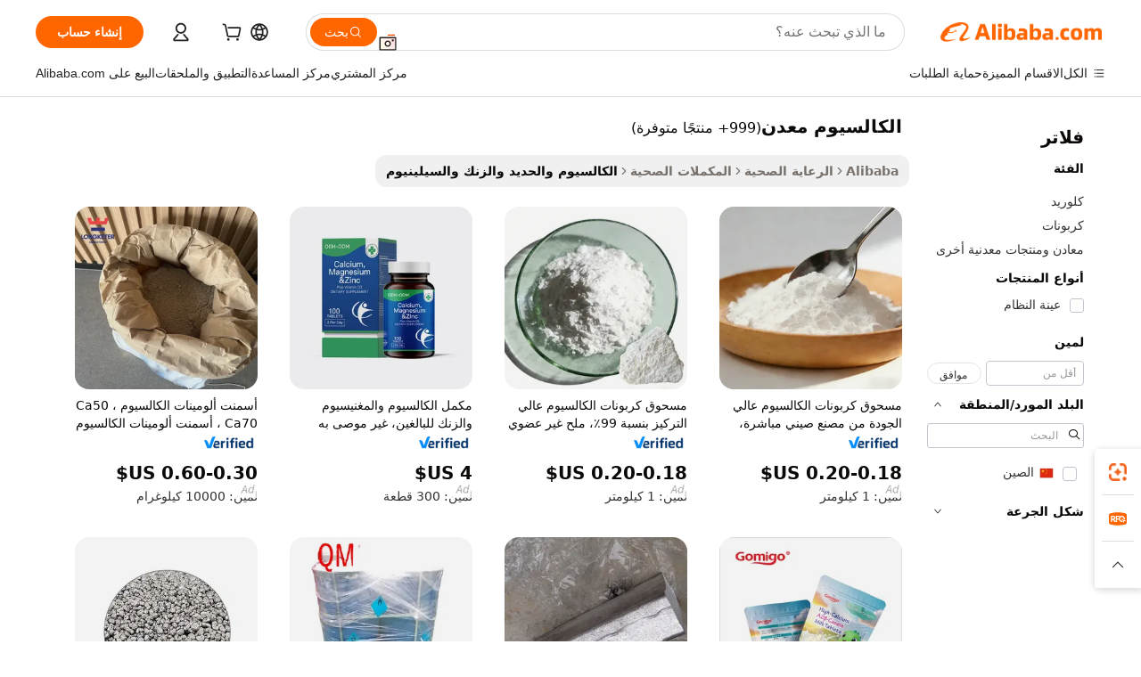

--- FILE ---
content_type: text/html;charset=UTF-8
request_url: https://arabic.alibaba.com/g/calcium-a-metal.html
body_size: 157918
content:

<!-- screen_content -->

    <!-- tangram:5410 begin-->
    <!-- tangram:529998 begin-->

<!DOCTYPE html>
<html lang="ar" dir="rtl">
  <head>
        <script>
      window.__BB = {
        scene: window.__bb_scene || 'traffic-free-goods'
      };
      window.__BB.BB_CWV_IGNORE = {
          lcp_element: ['#icbu-buyer-pc-top-banner'],
          lcp_url: [],
        };
      window._timing = {}
      window._timing.first_start = Date.now();
      window.needLoginInspiration = Boolean(false);
      // 变量用于标记页面首次可见时间
      let firstVisibleTime = null;
      if (typeof document.hidden !== 'undefined') {
        // 页面首次加载时直接统计
        if (!document.hidden) {
          firstVisibleTime = Date.now();
          window.__BB_timex = 1
        } else {
          // 页面不可见时监听 visibilitychange 事件
          document.addEventListener('visibilitychange', () => {
            if (!document.hidden) {
              firstVisibleTime = Date.now();
              window.__BB_timex = firstVisibleTime - window.performance.timing.navigationStart
              window.__BB.firstVisibleTime = window.__BB_timex
              console.log("Page became visible after "+ window.__BB_timex + " ms");
            }
          }, { once: true });  // 确保只触发一次
        }
      } else {
        console.warn('Page Visibility API is not supported in this browser.');
      }
    </script>
        <meta name="data-spm" content="a2700">
        <meta name="aplus-xplug" content="NONE">
        <meta name="aplus-icbu-disable-umid" content="1">
        <meta name="google-translate-customization" content="9de59014edaf3b99-22e1cf3b5ca21786-g00bb439a5e9e5f8f-f">
    <meta name="yandex-verification" content="25a76ba8e4443bb3" />
    <meta name="msvalidate.01" content="E3FBF0E89B724C30844BF17C59608E8F" />
    <meta name="viewport" content="width=device-width, initial-scale=1.0, maximum-scale=5.0, user-scalable=yes">
        <link rel="preconnect" href="https://s.alicdn.com/" crossorigin>
    <link rel="dns-prefetch" href="https://s.alicdn.com">
                        <link rel="preload" href="" as="image">
        <link rel="preload" href="https://s.alicdn.com/@g/alilog/??aplus_plugin_icbufront/index.js,mlog/aplus_v2.js" as="script">
        <link rel="preload" href="https://s.alicdn.com/@img/imgextra/i2/O1CN0153JdbU26g4bILVOyC_!!6000000007690-2-tps-418-58.png" as="image">
        <script>
            window.__APLUS_ABRATE__ = {
        perf_group: 'control',
        scene: "traffic-free-goods",
      };
    </script>
    <meta name="aplus-mmstat-timeout" content="15000">
        <meta content="text/html; charset=utf-8" http-equiv="Content-Type">
          <title>مصادر شركات تصنيع الكالسيوم معدن والكالسيوم معدن في Alibaba.com</title>
      <meta name="keywords" content="metal metallurgy machinery,metal business cards,metal key chains">
      <meta name="description" content="البحث عن شركات تصنيع الكالسيوم معدن موردين الكالسيوم معدن ومنتجات الكالسيوم معدن بأفضل الأسعار في Alibaba.com">
            <meta name="pagetiming-rate" content="9">
      <meta name="pagetiming-resource-rate" content="4">
                    <link rel="canonical" href="https://arabic.alibaba.com/g/calcium-a-metal.html">
                              <link rel="alternate" hreflang="fr" href="https://french.alibaba.com/g/calcium-a-metal.html">
                  <link rel="alternate" hreflang="de" href="https://german.alibaba.com/g/calcium-a-metal.html">
                  <link rel="alternate" hreflang="pt" href="https://portuguese.alibaba.com/g/calcium-a-metal.html">
                  <link rel="alternate" hreflang="it" href="https://italian.alibaba.com/g/calcium-a-metal.html">
                  <link rel="alternate" hreflang="es" href="https://spanish.alibaba.com/g/calcium-a-metal.html">
                  <link rel="alternate" hreflang="ru" href="https://russian.alibaba.com/g/calcium-a-metal.html">
                  <link rel="alternate" hreflang="ko" href="https://korean.alibaba.com/g/calcium-a-metal.html">
                  <link rel="alternate" hreflang="ar" href="https://arabic.alibaba.com/g/calcium-a-metal.html">
                  <link rel="alternate" hreflang="ja" href="https://japanese.alibaba.com/g/calcium-a-metal.html">
                  <link rel="alternate" hreflang="tr" href="https://turkish.alibaba.com/g/calcium-a-metal.html">
                  <link rel="alternate" hreflang="th" href="https://thai.alibaba.com/g/calcium-a-metal.html">
                  <link rel="alternate" hreflang="vi" href="https://vietnamese.alibaba.com/g/calcium-a-metal.html">
                  <link rel="alternate" hreflang="nl" href="https://dutch.alibaba.com/g/calcium-a-metal.html">
                  <link rel="alternate" hreflang="he" href="https://hebrew.alibaba.com/g/calcium-a-metal.html">
                  <link rel="alternate" hreflang="id" href="https://indonesian.alibaba.com/g/calcium-a-metal.html">
                  <link rel="alternate" hreflang="hi" href="https://hindi.alibaba.com/g/calcium-a-metal.html">
                  <link rel="alternate" hreflang="en" href="https://www.alibaba.com/showroom/calcium-a-metal.html">
                  <link rel="alternate" hreflang="zh" href="https://chinese.alibaba.com/g/calcium-a-metal.html">
                  <link rel="alternate" hreflang="x-default" href="https://www.alibaba.com/showroom/calcium-a-metal.html">
                                        <script>
      // Aplus 配置自动打点
      var queue = window.goldlog_queue || (window.goldlog_queue = []);
      var tags = ["button", "a", "div", "span", "i", "svg", "input", "li", "tr"];
      queue.push(
        {
          action: 'goldlog.appendMetaInfo',
          arguments: [
            'aplus-auto-exp',
            [
              {
                logkey: '/sc.ug_msite.new_product_exp',
                cssSelector: '[data-spm-exp]',
                props: ["data-spm-exp"],
              },
              {
                logkey: '/sc.ug_pc.seolist_product_exp',
                cssSelector: '.traffic-card-gallery',
                props: ["data-spm-exp"],
              }
            ]
          ]
        }
      )
      queue.push({
        action: 'goldlog.setMetaInfo',
        arguments: ['aplus-auto-clk', JSON.stringify(tags.map(tag =>({
          "logkey": "/sc.ug_msite.new_product_clk",
          tag,
          "filter": "data-spm-clk",
          "props": ["data-spm-clk"]
        })))],
      });
    </script>
  </head>
  <div id="icbu-header"><div id="the-new-header" data-version="4.4.0" data-tnh-auto-exp="tnh-expose" data-scenes="search-products" style="position: relative;background-color: #fff;border-bottom: 1px solid #ddd;box-sizing: border-box; font-family:Inter,SF Pro Text,Roboto,Helvetica Neue,Helvetica,Tahoma,Arial,PingFang SC,Microsoft YaHei;"><div style="display: flex;align-items:center;height: 72px;min-width: 1200px;max-width: 1580px;margin: 0 auto;padding: 0 40px;box-sizing: border-box;"><img style="height: 29px; width: 209px;" src="https://s.alicdn.com/@img/imgextra/i2/O1CN0153JdbU26g4bILVOyC_!!6000000007690-2-tps-418-58.png" alt="" /></div><div style="min-width: 1200px;max-width: 1580px;margin: 0 auto;overflow: hidden;font-size: 14px;display: flex;justify-content: space-between;padding: 0 40px;box-sizing: border-box;"><div style="display: flex; align-items: center; justify-content: space-between"><div style="position: relative; height: 36px; padding: 0 28px 0 20px">All categories</div><div style="position: relative; height: 36px; padding-right: 28px">Featured selections</div><div style="position: relative; height: 36px">Trade Assurance</div></div><div style="display: flex; align-items: center; justify-content: space-between"><div style="position: relative; height: 36px; padding-right: 28px">Buyer Central</div><div style="position: relative; height: 36px; padding-right: 28px">Help Center</div><div style="position: relative; height: 36px; padding-right: 28px">Get the app</div><div style="position: relative; height: 36px">Become a supplier</div></div></div></div></div></div>
  <body data-spm="7724857" style="min-height: calc(100vh + 1px)"><script 
id="beacon-aplus"   
src="//s.alicdn.com/@g/alilog/??aplus_plugin_icbufront/index.js,mlog/aplus_v2.js"
exparams="aplus=async&userid=&aplus&ali_beacon_id=&ali_apache_id=&ali_apache_track=&ali_apache_tracktmp=&eagleeye_traceid=21032c0e17692665382652049e0edc&ip=3%2e16%2e214%2e181&dmtrack_c={ali%5fresin%5ftrace%3dse%5frst%3dnull%7csp%5fviewtype%3dY%7cset%3d3%7cser%3d1007%7cpageId%3d5fac3ba230ca4daf95090ce2bdf8161c%7cm%5fpageid%3dnull%7cpvmi%3d155f64711d8c43b69a60a64df812c10e%7csek%5fsepd%3d%25D8%25A7%25D9%2584%25D9%2583%25D8%25A7%25D9%2584%25D8%25B3%25D9%258A%25D9%2588%25D9%2585%2b%25D9%2585%25D8%25B9%25D8%25AF%25D9%2586%7csek%3dcalcium%2ba%2bmetal%7cse%5fpn%3d1%7cp4pid%3d3a0cd0e1%2d8424%2d41fb%2db31f%2d1fc20ca0e3c8%7csclkid%3dnull%7cforecast%5fpost%5fcate%3dnull%7cseo%5fnew%5fuser%5fflag%3dfalse%7ccategoryId%3d202028502%7cseo%5fsearch%5fmodel%5fupgrade%5fv2%3d2025070801%7cseo%5fmodule%5fcard%5f20240624%3d202406242%7clong%5ftext%5fgoogle%5ftranslate%5fv2%3d2407142%7cseo%5fcontent%5ftd%5fbottom%5ftext%5fupdate%5fkey%3d2025070801%7cseo%5fsearch%5fmodel%5fupgrade%5fv3%3d2025072201%7cseo%5fsearch%5fmodel%5fmulti%5fupgrade%5fv3%3d2025081101%7cdamo%5falt%5freplace%3dnull%7cwap%5fcross%3d2007659%7cwap%5fcs%5faction%3d2005494%7cAPP%5fVisitor%5fActive%3d26701%7cseo%5fshowroom%5fgoods%5fmix%3d2005244%7cseo%5fdefault%5fcached%5flong%5ftext%5ffrom%5fnew%5fkeyword%5fstep%3d2024122502%7cshowroom%5fgeneral%5ftemplate%3d2005292%7cshowroom%5freview%3d20230308%7cwap%5fcs%5ftext%3dnull%7cstructured%5fdata%3d2025052702%7cseo%5fmulti%5fstyle%5ftext%5fupdate%3d2511182%7cpc%5fnew%5fheader%3dnull%7cseo%5fmeta%5fcate%5ftemplate%5fv1%3d2025042401%7cseo%5fmeta%5ftd%5fsearch%5fkeyword%5fstep%5fv1%3d2025040999%7cseo%5fshowroom%5fbiz%5fbabablog%3d2809001%7cshowroom%5fft%5flong%5ftext%5fbaks%3d80802%7cAPP%5fGrowing%5fBuyer%5fHigh%5fIntent%5fActive%3d25488%7cshowroom%5fpc%5fv2019%3d2104%7cAPP%5fProspecting%5fBuyer%3d26711%7ccache%5fcontrol%3dnull%7cAPP%5fChurned%5fCore%5fBuyer%3d25462%7cseo%5fdefault%5fcached%5flong%5ftext%5fstep%3d24110802%7camp%5flighthouse%5fscore%5fimage%3d19657%7cseo%5fft%5ftranslate%5fgemini%3d25012003%7cwap%5fnode%5fssr%3d2015725%7cdataphant%5fopen%3d27030%7clongtext%5fmulti%5fstyle%5fexpand%5frussian%3d2510142%7cseo%5flongtext%5fgoogle%5fdata%5fsection%3d25021702%7cindustry%5fpopular%5ffloor%3dnull%7cwap%5fad%5fgoods%5fproduct%5finterval%3dnull%7cseo%5fgoods%5fbootom%5fwholesale%5flink%3d2486162%7cseo%5fmiddle%5fwholesale%5flink%3d2486164%7cseo%5fkeyword%5faatest%3d15%7cft%5flong%5ftext%5fenpand%5fstep2%3d121602%7cseo%5fft%5flongtext%5fexpand%5fstep3%3d25012102%7cseo%5fwap%5fheadercard%3d2006288%7cAPP%5fChurned%5fInactive%5fVisitor%3d25497%7cAPP%5fGrowing%5fBuyer%5fHigh%5fIntent%5fInactive%3d25484%7cseo%5fmeta%5ftd%5fmulti%5fkey%3d2025061801%7ctop%5frecommend%5f20250120%3d202501201%7clongtext%5fmulti%5fstyle%5fexpand%5ffrench%5fcopy%3d25091802%7clongtext%5fmulti%5fstyle%5fexpand%5ffrench%5fcopy%5fcopy%3d25092502%7clong%5ftext%5fpaa%3d2020801%7cseo%5ffloor%5fexp%3dnull%7cseo%5fshowroom%5falgo%5flink%3d17764%7cseo%5fmeta%5ftd%5faib%5fgeneral%5fkey%3d2025091901%7ccountry%5findustry%3d202311033%7cshowroom%5fft%5flong%5ftext%5fenpand%5fstep1%3d101102%7cseo%5fshowroom%5fnorel%3dnull%7cplp%5fstyle%5f25%5fpc%3d202505222%7cseo%5fggs%5flayer%3d10011%7cquery%5fmutil%5flang%5ftranslate%3d2025060300%7cseo%5fsearch%5fmulti%5fsearch%5ftype%5fv2%3d2026012201%7cAPP%5fChurned%5fBuyer%3d25465%7cstream%5frender%5fperf%5fopt%3d2309181%7cwap%5fgoods%3d2007383%7cseo%5fshowroom%5fsimilar%5f20240614%3d202406142%7cchinese%5fopen%3d6307%7cquery%5fgpt%5ftranslate%3d20240820%7cad%5fproduct%5finterval%3dnull%7camp%5fto%5fpwa%3d2007359%7cplp%5faib%5fmulti%5fai%5fmeta%3d20250401%7cwap%5fsupplier%5fcontent%3dnull%7cpc%5ffree%5frefactoring%3d20220315%7cAPP%5fGrowing%5fBuyer%5fInactive%3d25476%7csso%5foem%5ffloor%3dnull%7cseo%5fpc%5fnew%5fview%5f20240807%3d202408072%7cseo%5fbottom%5ftext%5fentity%5fkey%5fcopy%3d2025062400%7cstream%5frender%3d433763%7cseo%5fmodule%5fcard%5f20240424%3d202404241%7cseo%5ftitle%5freplace%5f20191226%3d5841%7clongtext%5fmulti%5fstyle%5fexpand%3d25090802%7cgoogleweblight%3d6516%7clighthouse%5fbase64%3d2005760%7cAPP%5fProspecting%5fBuyer%5fActive%3d26714%7cad%5fgoods%5fproduct%5finterval%3dnull%7cseo%5fbottom%5fdeep%5fextend%5fkw%5fkey%3d2025071101%7clongtext%5fmulti%5fstyle%5fexpand%5fturkish%3d25102801%7cilink%5fuv%3d20240911%7cwap%5flist%5fwakeup%3d2005832%7ctpp%5fcrosslink%5fpc%3d20205311%7cseo%5ftop%5fbooth%3d18501%7cAPP%5fGrowing%5fBuyer%5fLess%5fActive%3d25472%7cseo%5fsearch%5fmodel%5fupgrade%5frank%3d2025092401%7cgoodslayer%3d7977%7cft%5flong%5ftext%5ftranslate%5fexpand%5fstep1%3d24110802%7cseo%5fheaderstyle%5ftraffic%5fkey%5fv1%3d2025072100%7ccrosslink%5fswitch%3d2008141%7cp4p%5foutline%3d20240328%7cseo%5fmeta%5ftd%5faib%5fv2%5fkey%3d2025091801%7crts%5fmulti%3d2008404%7cseo%5fad%5foptimization%5fkey%5fv2%3d2025072301%7cAPP%5fVisitor%5fLess%5fActive%3d26698%7cseo%5fsearch%5franker%5fid%3d2025112401%7cplp%5fstyle%5f25%3d202505192%7ccdn%5fvm%3d2007368%7cwap%5fad%5fproduct%5finterval%3dnull%7cseo%5fsearch%5fmodel%5fmulti%5fupgrade%5frank%3d2025092401%7cpc%5fcard%5fshare%3d2025081201%7cAPP%5fGrowing%5fBuyer%5fHigh%5fIntent%5fLess%5fActive%3d25480%7cgoods%5ftitle%5fsubstitute%3d9619%7cwap%5fscreen%5fexp%3d2025081400%7creact%5fheader%5ftest%3d202502182%7cpc%5fcs%5fcolor%3d2005788%7cshowroom%5fft%5flong%5ftext%5ftest%3d72502%7cone%5ftap%5flogin%5fABTest%3d202308153%7cseo%5fhyh%5fshow%5ftags%3dnull%7cplp%5fstructured%5fdata%3d2508182%7cguide%5fdelete%3d2008526%7cseo%5findustry%5ftemplate%3dnull%7cseo%5fmeta%5ftd%5fmulti%5fes%5fkey%3d2025073101%7cseo%5fshowroom%5fdata%5fmix%3d19888%7csso%5ftop%5franking%5ffloor%3d20031%7cseo%5ftd%5fdeep%5fupgrade%5fkey%5fv3%3d2025081101%7cwap%5fue%5fone%3d2025111401%7cshowroom%5fto%5frts%5flink%3d2008480%7ccountrysearch%5ftest%3dnull%7cchannel%5famp%5fto%5fpwa%3d2008435%7cseo%5fmulti%5fstyles%5flong%5ftext%3d2503172%7cseo%5fmeta%5ftext%5fmutli%5fcate%5ftemplate%5fv1%3d2025080800%7cseo%5fdefault%5fcached%5fmutil%5flong%5ftext%5fstep%3d24110436%7cseo%5faction%5fpoint%5ftype%3d22823%7cseo%5faib%5ftd%5flaunch%5f20240828%5fcopy%3d202408282%7cseo%5fshowroom%5fwholesale%5flink%3dnull%7cseo%5fperf%5fimprove%3d2023999%7cseo%5fwap%5flist%5fbounce%5f01%3d2063%7cseo%5fwap%5flist%5fbounce%5f02%3d2128%7cAPP%5fGrowing%5fBuyer%5fActive%3d25490%7cvideolayer%3d7105%7cvideo%5fplay%3d2006036%7cAPP%5fChurned%5fMember%5fInactive%3d25501%7cseo%5fgoogle%5fnew%5fstruct%3d438326%7cicbu%5falgo%5fp4p%5fseo%5fad%3d2025072301%7ctpp%5ftrace%3dseoKeyword%2dseoKeyword%5fv3%2dproduct%2dPRODUCT%5fFAIL}&pageid=0310d6b521032afc1769266538&hn=ensearchweb033003042252%2erg%2dus%2deast%2eus68&asid=AQAAAABq3XRpjf8VGwAAAADTaVGhXCD6lQ==&treq=&tres=" async>
</script>
                        <!-- tangram:7430 begin-->
 <style>
   .traffic-card-gallery {display: flex;position: relative;flex-direction: column;justify-content: flex-start;border-radius: 0.5rem;background-color: #fff;padding: 0.5rem 0.5rem 1rem;overflow: hidden;font-size: 0.75rem;line-height: 1rem;}
   .product-price {
     b {
       font-size: 22px;
     }
   }
 </style>
<!-- tangram:7430 end-->
            <style>.component-left-filter-callback{display:flex;position:relative;margin-top:10px;height:1200px}.component-left-filter-callback img{width:200px}.component-left-filter-callback i{position:absolute;top:5%;left:50%}.related-search-wrapper{padding:.5rem;--tw-bg-opacity: 1;background-color:#fff;background-color:rgba(255,255,255,var(--tw-bg-opacity, 1));border-width:1px;border-color:var(--input)}.related-search-wrapper .related-search-box{margin:12px 16px}.related-search-wrapper .related-search-box .related-search-title{display:inline;float:start;color:#666;word-wrap:break-word;margin-right:12px;width:13%}.related-search-wrapper .related-search-box .related-search-content{display:flex;flex-wrap:wrap}.related-search-wrapper .related-search-box .related-search-content .related-search-link{margin-right:12px;width:23%;overflow:hidden;color:#666;text-overflow:ellipsis;white-space:nowrap}.product-title img{margin-right:.5rem;display:inline-block;height:1rem;vertical-align:sub}.product-price b{font-size:22px}.similar-icon{position:absolute;bottom:12px;z-index:2;right:12px}.rfq-card{display:inline-block;position:relative;box-sizing:border-box;margin-bottom:36px}.rfq-card .rfq-card-content{display:flex;position:relative;flex-direction:column;align-items:flex-start;background-size:cover;background-color:#fff;padding:12px;width:100%;height:100%}.rfq-card .rfq-card-content .rfq-card-icon{margin-top:50px}.rfq-card .rfq-card-content .rfq-card-icon img{width:45px}.rfq-card .rfq-card-content .rfq-card-top-title{margin-top:14px;color:#222;font-weight:400;font-size:16px}.rfq-card .rfq-card-content .rfq-card-title{margin-top:24px;color:#333;font-weight:800;font-size:20px}.rfq-card .rfq-card-content .rfq-card-input-box{margin-top:24px;width:100%}.rfq-card .rfq-card-content .rfq-card-input-box textarea{box-sizing:border-box;border:1px solid #ddd;border-radius:4px;background-color:#fff;padding:9px 12px;width:100%;height:88px;resize:none;color:#666;font-weight:400;font-size:13px;font-family:inherit}.rfq-card .rfq-card-content .rfq-card-button{margin-top:24px;border:1px solid #666;border-radius:16px;background-color:#fff;width:67%;color:#000;font-weight:700;font-size:14px;line-height:30px;text-align:center}[data-modulename^=ProductList-] div{contain-intrinsic-size:auto 500px}.traffic-card-gallery:hover{--tw-shadow: 0px 2px 6px 2px rgba(0,0,0,.12157);--tw-shadow-colored: 0px 2px 6px 2px var(--tw-shadow-color);box-shadow:0 0 #0000,0 0 #0000,0 2px 6px 2px #0000001f;box-shadow:var(--tw-ring-offset-shadow, 0 0 rgba(0,0,0,0)),var(--tw-ring-shadow, 0 0 rgba(0,0,0,0)),var(--tw-shadow);z-index:10}.traffic-card-gallery{position:relative;display:flex;flex-direction:column;justify-content:flex-start;overflow:hidden;border-radius:.75rem;--tw-bg-opacity: 1;background-color:#fff;background-color:rgba(255,255,255,var(--tw-bg-opacity, 1));padding:.5rem;font-size:.75rem;line-height:1rem}.traffic-card-list{position:relative;display:flex;height:292px;flex-direction:row;justify-content:flex-start;overflow:hidden;border-bottom-width:1px;--tw-bg-opacity: 1;background-color:#fff;background-color:rgba(255,255,255,var(--tw-bg-opacity, 1));padding:1rem;font-size:.75rem;line-height:1rem}.traffic-card-g-industry:hover{--tw-shadow: 0 0 10px rgba(0,0,0,.1);--tw-shadow-colored: 0 0 10px var(--tw-shadow-color);box-shadow:0 0 #0000,0 0 #0000,0 0 10px #0000001a;box-shadow:var(--tw-ring-offset-shadow, 0 0 rgba(0,0,0,0)),var(--tw-ring-shadow, 0 0 rgba(0,0,0,0)),var(--tw-shadow)}.traffic-card-g-industry{position:relative;border-radius:var(--radius);--tw-bg-opacity: 1;background-color:#fff;background-color:rgba(255,255,255,var(--tw-bg-opacity, 1));padding:1.25rem .75rem .75rem;font-size:.875rem;line-height:1.25rem}.module-filter-section-wrapper{max-height:none!important;overflow-x:hidden}*,:before,:after{--tw-border-spacing-x: 0;--tw-border-spacing-y: 0;--tw-translate-x: 0;--tw-translate-y: 0;--tw-rotate: 0;--tw-skew-x: 0;--tw-skew-y: 0;--tw-scale-x: 1;--tw-scale-y: 1;--tw-pan-x: ;--tw-pan-y: ;--tw-pinch-zoom: ;--tw-scroll-snap-strictness: proximity;--tw-gradient-from-position: ;--tw-gradient-via-position: ;--tw-gradient-to-position: ;--tw-ordinal: ;--tw-slashed-zero: ;--tw-numeric-figure: ;--tw-numeric-spacing: ;--tw-numeric-fraction: ;--tw-ring-inset: ;--tw-ring-offset-width: 0px;--tw-ring-offset-color: #fff;--tw-ring-color: rgba(59, 130, 246, .5);--tw-ring-offset-shadow: 0 0 rgba(0,0,0,0);--tw-ring-shadow: 0 0 rgba(0,0,0,0);--tw-shadow: 0 0 rgba(0,0,0,0);--tw-shadow-colored: 0 0 rgba(0,0,0,0);--tw-blur: ;--tw-brightness: ;--tw-contrast: ;--tw-grayscale: ;--tw-hue-rotate: ;--tw-invert: ;--tw-saturate: ;--tw-sepia: ;--tw-drop-shadow: ;--tw-backdrop-blur: ;--tw-backdrop-brightness: ;--tw-backdrop-contrast: ;--tw-backdrop-grayscale: ;--tw-backdrop-hue-rotate: ;--tw-backdrop-invert: ;--tw-backdrop-opacity: ;--tw-backdrop-saturate: ;--tw-backdrop-sepia: ;--tw-contain-size: ;--tw-contain-layout: ;--tw-contain-paint: ;--tw-contain-style: }::backdrop{--tw-border-spacing-x: 0;--tw-border-spacing-y: 0;--tw-translate-x: 0;--tw-translate-y: 0;--tw-rotate: 0;--tw-skew-x: 0;--tw-skew-y: 0;--tw-scale-x: 1;--tw-scale-y: 1;--tw-pan-x: ;--tw-pan-y: ;--tw-pinch-zoom: ;--tw-scroll-snap-strictness: proximity;--tw-gradient-from-position: ;--tw-gradient-via-position: ;--tw-gradient-to-position: ;--tw-ordinal: ;--tw-slashed-zero: ;--tw-numeric-figure: ;--tw-numeric-spacing: ;--tw-numeric-fraction: ;--tw-ring-inset: ;--tw-ring-offset-width: 0px;--tw-ring-offset-color: #fff;--tw-ring-color: rgba(59, 130, 246, .5);--tw-ring-offset-shadow: 0 0 rgba(0,0,0,0);--tw-ring-shadow: 0 0 rgba(0,0,0,0);--tw-shadow: 0 0 rgba(0,0,0,0);--tw-shadow-colored: 0 0 rgba(0,0,0,0);--tw-blur: ;--tw-brightness: ;--tw-contrast: ;--tw-grayscale: ;--tw-hue-rotate: ;--tw-invert: ;--tw-saturate: ;--tw-sepia: ;--tw-drop-shadow: ;--tw-backdrop-blur: ;--tw-backdrop-brightness: ;--tw-backdrop-contrast: ;--tw-backdrop-grayscale: ;--tw-backdrop-hue-rotate: ;--tw-backdrop-invert: ;--tw-backdrop-opacity: ;--tw-backdrop-saturate: ;--tw-backdrop-sepia: ;--tw-contain-size: ;--tw-contain-layout: ;--tw-contain-paint: ;--tw-contain-style: }*,:before,:after{box-sizing:border-box;border-width:0;border-style:solid;border-color:#e5e7eb}:before,:after{--tw-content: ""}html,:host{line-height:1.5;-webkit-text-size-adjust:100%;-moz-tab-size:4;-o-tab-size:4;tab-size:4;font-family:ui-sans-serif,system-ui,-apple-system,Segoe UI,Roboto,Ubuntu,Cantarell,Noto Sans,sans-serif,"Apple Color Emoji","Segoe UI Emoji",Segoe UI Symbol,"Noto Color Emoji";font-feature-settings:normal;font-variation-settings:normal;-webkit-tap-highlight-color:transparent}body{margin:0;line-height:inherit}hr{height:0;color:inherit;border-top-width:1px}abbr:where([title]){text-decoration:underline;-webkit-text-decoration:underline dotted;text-decoration:underline dotted}h1,h2,h3,h4,h5,h6{font-size:inherit;font-weight:inherit}a{color:inherit;text-decoration:inherit}b,strong{font-weight:bolder}code,kbd,samp,pre{font-family:ui-monospace,SFMono-Regular,Menlo,Monaco,Consolas,Liberation Mono,Courier New,monospace;font-feature-settings:normal;font-variation-settings:normal;font-size:1em}small{font-size:80%}sub,sup{font-size:75%;line-height:0;position:relative;vertical-align:baseline}sub{bottom:-.25em}sup{top:-.5em}table{text-indent:0;border-color:inherit;border-collapse:collapse}button,input,optgroup,select,textarea{font-family:inherit;font-feature-settings:inherit;font-variation-settings:inherit;font-size:100%;font-weight:inherit;line-height:inherit;letter-spacing:inherit;color:inherit;margin:0;padding:0}button,select{text-transform:none}button,input:where([type=button]),input:where([type=reset]),input:where([type=submit]){-webkit-appearance:button;background-color:transparent;background-image:none}:-moz-focusring{outline:auto}:-moz-ui-invalid{box-shadow:none}progress{vertical-align:baseline}::-webkit-inner-spin-button,::-webkit-outer-spin-button{height:auto}[type=search]{-webkit-appearance:textfield;outline-offset:-2px}::-webkit-search-decoration{-webkit-appearance:none}::-webkit-file-upload-button{-webkit-appearance:button;font:inherit}summary{display:list-item}blockquote,dl,dd,h1,h2,h3,h4,h5,h6,hr,figure,p,pre{margin:0}fieldset{margin:0;padding:0}legend{padding:0}ol,ul,menu{list-style:none;margin:0;padding:0}dialog{padding:0}textarea{resize:vertical}input::-moz-placeholder,textarea::-moz-placeholder{opacity:1;color:#9ca3af}input::placeholder,textarea::placeholder{opacity:1;color:#9ca3af}button,[role=button]{cursor:pointer}:disabled{cursor:default}img,svg,video,canvas,audio,iframe,embed,object{display:block;vertical-align:middle}img,video{max-width:100%;height:auto}[hidden]:where(:not([hidden=until-found])){display:none}:root{--background: hsl(0, 0%, 100%);--foreground: hsl(20, 14.3%, 4.1%);--card: hsl(0, 0%, 100%);--card-foreground: hsl(20, 14.3%, 4.1%);--popover: hsl(0, 0%, 100%);--popover-foreground: hsl(20, 14.3%, 4.1%);--primary: hsl(24, 100%, 50%);--primary-foreground: hsl(60, 9.1%, 97.8%);--secondary: hsl(60, 4.8%, 95.9%);--secondary-foreground: #333;--muted: hsl(60, 4.8%, 95.9%);--muted-foreground: hsl(25, 5.3%, 44.7%);--accent: hsl(60, 4.8%, 95.9%);--accent-foreground: hsl(24, 9.8%, 10%);--destructive: hsl(0, 84.2%, 60.2%);--destructive-foreground: hsl(60, 9.1%, 97.8%);--border: hsl(20, 5.9%, 90%);--input: hsl(20, 5.9%, 90%);--ring: hsl(24.6, 95%, 53.1%);--radius: 1rem}.dark{--background: hsl(20, 14.3%, 4.1%);--foreground: hsl(60, 9.1%, 97.8%);--card: hsl(20, 14.3%, 4.1%);--card-foreground: hsl(60, 9.1%, 97.8%);--popover: hsl(20, 14.3%, 4.1%);--popover-foreground: hsl(60, 9.1%, 97.8%);--primary: hsl(20.5, 90.2%, 48.2%);--primary-foreground: hsl(60, 9.1%, 97.8%);--secondary: hsl(12, 6.5%, 15.1%);--secondary-foreground: hsl(60, 9.1%, 97.8%);--muted: hsl(12, 6.5%, 15.1%);--muted-foreground: hsl(24, 5.4%, 63.9%);--accent: hsl(12, 6.5%, 15.1%);--accent-foreground: hsl(60, 9.1%, 97.8%);--destructive: hsl(0, 72.2%, 50.6%);--destructive-foreground: hsl(60, 9.1%, 97.8%);--border: hsl(12, 6.5%, 15.1%);--input: hsl(12, 6.5%, 15.1%);--ring: hsl(20.5, 90.2%, 48.2%)}*{border-color:#e7e5e4;border-color:var(--border)}body{background-color:#fff;background-color:var(--background);color:#0c0a09;color:var(--foreground)}.il-sr-only{position:absolute;width:1px;height:1px;padding:0;margin:-1px;overflow:hidden;clip:rect(0,0,0,0);white-space:nowrap;border-width:0}.il-invisible{visibility:hidden}.il-fixed{position:fixed}.il-absolute{position:absolute}.il-relative{position:relative}.il-sticky{position:sticky}.il-inset-0{inset:0}.il--bottom-12{bottom:-3rem}.il--top-12{top:-3rem}.il-bottom-0{bottom:0}.il-bottom-2{bottom:.5rem}.il-bottom-3{bottom:.75rem}.il-bottom-4{bottom:1rem}.il-end-0{right:0}.il-end-2{right:.5rem}.il-end-3{right:.75rem}.il-end-4{right:1rem}.il-left-0{left:0}.il-left-3{left:.75rem}.il-right-0{right:0}.il-right-2{right:.5rem}.il-right-3{right:.75rem}.il-start-0{left:0}.il-start-1\/2{left:50%}.il-start-2{left:.5rem}.il-start-3{left:.75rem}.il-start-\[50\%\]{left:50%}.il-top-0{top:0}.il-top-1\/2{top:50%}.il-top-16{top:4rem}.il-top-4{top:1rem}.il-top-\[50\%\]{top:50%}.il-z-10{z-index:10}.il-z-50{z-index:50}.il-z-\[9999\]{z-index:9999}.il-col-span-4{grid-column:span 4 / span 4}.il-m-0{margin:0}.il-m-3{margin:.75rem}.il-m-auto{margin:auto}.il-mx-auto{margin-left:auto;margin-right:auto}.il-my-3{margin-top:.75rem;margin-bottom:.75rem}.il-my-5{margin-top:1.25rem;margin-bottom:1.25rem}.il-my-auto{margin-top:auto;margin-bottom:auto}.\!il-mb-4{margin-bottom:1rem!important}.il--mt-4{margin-top:-1rem}.il-mb-0{margin-bottom:0}.il-mb-1{margin-bottom:.25rem}.il-mb-2{margin-bottom:.5rem}.il-mb-3{margin-bottom:.75rem}.il-mb-4{margin-bottom:1rem}.il-mb-5{margin-bottom:1.25rem}.il-mb-6{margin-bottom:1.5rem}.il-mb-8{margin-bottom:2rem}.il-mb-\[-0\.75rem\]{margin-bottom:-.75rem}.il-mb-\[0\.125rem\]{margin-bottom:.125rem}.il-me-1{margin-right:.25rem}.il-me-2{margin-right:.5rem}.il-me-3{margin-right:.75rem}.il-me-auto{margin-right:auto}.il-mr-1{margin-right:.25rem}.il-mr-2{margin-right:.5rem}.il-ms-1{margin-left:.25rem}.il-ms-4{margin-left:1rem}.il-ms-5{margin-left:1.25rem}.il-ms-8{margin-left:2rem}.il-ms-\[\.375rem\]{margin-left:.375rem}.il-ms-auto{margin-left:auto}.il-mt-0{margin-top:0}.il-mt-0\.5{margin-top:.125rem}.il-mt-1{margin-top:.25rem}.il-mt-2{margin-top:.5rem}.il-mt-3{margin-top:.75rem}.il-mt-4{margin-top:1rem}.il-mt-6{margin-top:1.5rem}.il-line-clamp-1{overflow:hidden;display:-webkit-box;-webkit-box-orient:vertical;-webkit-line-clamp:1}.il-line-clamp-2{overflow:hidden;display:-webkit-box;-webkit-box-orient:vertical;-webkit-line-clamp:2}.il-line-clamp-6{overflow:hidden;display:-webkit-box;-webkit-box-orient:vertical;-webkit-line-clamp:6}.il-inline-block{display:inline-block}.il-inline{display:inline}.il-flex{display:flex}.il-inline-flex{display:inline-flex}.il-grid{display:grid}.il-aspect-square{aspect-ratio:1 / 1}.il-size-5{width:1.25rem;height:1.25rem}.il-h-1{height:.25rem}.il-h-10{height:2.5rem}.il-h-11{height:2.75rem}.il-h-20{height:5rem}.il-h-24{height:6rem}.il-h-3\.5{height:.875rem}.il-h-4{height:1rem}.il-h-40{height:10rem}.il-h-6{height:1.5rem}.il-h-8{height:2rem}.il-h-9{height:2.25rem}.il-h-\[150px\]{height:150px}.il-h-\[152px\]{height:152px}.il-h-\[18\.25rem\]{height:18.25rem}.il-h-\[292px\]{height:292px}.il-h-\[600px\]{height:600px}.il-h-auto{height:auto}.il-h-fit{height:-moz-fit-content;height:fit-content}.il-h-full{height:100%}.il-h-screen{height:100vh}.il-max-h-\[100vh\]{max-height:100vh}.il-w-1\/2{width:50%}.il-w-10{width:2.5rem}.il-w-10\/12{width:83.333333%}.il-w-4{width:1rem}.il-w-6{width:1.5rem}.il-w-64{width:16rem}.il-w-7\/12{width:58.333333%}.il-w-72{width:18rem}.il-w-8{width:2rem}.il-w-8\/12{width:66.666667%}.il-w-9{width:2.25rem}.il-w-9\/12{width:75%}.il-w-\[200px\]{width:200px}.il-w-\[84px\]{width:84px}.il-w-fit{width:-moz-fit-content;width:fit-content}.il-w-full{width:100%}.il-w-screen{width:100vw}.il-min-w-0{min-width:0px}.il-min-w-3{min-width:.75rem}.il-min-w-\[1200px\]{min-width:1200px}.il-max-w-\[1000px\]{max-width:1000px}.il-max-w-\[1580px\]{max-width:1580px}.il-max-w-full{max-width:100%}.il-max-w-lg{max-width:32rem}.il-flex-1{flex:1 1 0%}.il-flex-shrink-0,.il-shrink-0{flex-shrink:0}.il-flex-grow-0,.il-grow-0{flex-grow:0}.il-basis-24{flex-basis:6rem}.il-basis-full{flex-basis:100%}.il-origin-\[--radix-tooltip-content-transform-origin\]{transform-origin:var(--radix-tooltip-content-transform-origin)}.il--translate-x-1\/2{--tw-translate-x: -50%;transform:translate(-50%,var(--tw-translate-y)) rotate(var(--tw-rotate)) skew(var(--tw-skew-x)) skewY(var(--tw-skew-y)) scaleX(var(--tw-scale-x)) scaleY(var(--tw-scale-y));transform:translate(var(--tw-translate-x),var(--tw-translate-y)) rotate(var(--tw-rotate)) skew(var(--tw-skew-x)) skewY(var(--tw-skew-y)) scaleX(var(--tw-scale-x)) scaleY(var(--tw-scale-y))}.il--translate-y-1\/2{--tw-translate-y: -50%;transform:translate(var(--tw-translate-x),-50%) rotate(var(--tw-rotate)) skew(var(--tw-skew-x)) skewY(var(--tw-skew-y)) scaleX(var(--tw-scale-x)) scaleY(var(--tw-scale-y));transform:translate(var(--tw-translate-x),var(--tw-translate-y)) rotate(var(--tw-rotate)) skew(var(--tw-skew-x)) skewY(var(--tw-skew-y)) scaleX(var(--tw-scale-x)) scaleY(var(--tw-scale-y))}.il-translate-x-\[-50\%\]{--tw-translate-x: -50%;transform:translate(-50%,var(--tw-translate-y)) rotate(var(--tw-rotate)) skew(var(--tw-skew-x)) skewY(var(--tw-skew-y)) scaleX(var(--tw-scale-x)) scaleY(var(--tw-scale-y));transform:translate(var(--tw-translate-x),var(--tw-translate-y)) rotate(var(--tw-rotate)) skew(var(--tw-skew-x)) skewY(var(--tw-skew-y)) scaleX(var(--tw-scale-x)) scaleY(var(--tw-scale-y))}.il-translate-y-\[-50\%\]{--tw-translate-y: -50%;transform:translate(var(--tw-translate-x),-50%) rotate(var(--tw-rotate)) skew(var(--tw-skew-x)) skewY(var(--tw-skew-y)) scaleX(var(--tw-scale-x)) scaleY(var(--tw-scale-y));transform:translate(var(--tw-translate-x),var(--tw-translate-y)) rotate(var(--tw-rotate)) skew(var(--tw-skew-x)) skewY(var(--tw-skew-y)) scaleX(var(--tw-scale-x)) scaleY(var(--tw-scale-y))}.il-rotate-90{--tw-rotate: 90deg;transform:translate(var(--tw-translate-x),var(--tw-translate-y)) rotate(90deg) skew(var(--tw-skew-x)) skewY(var(--tw-skew-y)) scaleX(var(--tw-scale-x)) scaleY(var(--tw-scale-y));transform:translate(var(--tw-translate-x),var(--tw-translate-y)) rotate(var(--tw-rotate)) skew(var(--tw-skew-x)) skewY(var(--tw-skew-y)) scaleX(var(--tw-scale-x)) scaleY(var(--tw-scale-y))}@keyframes il-pulse{50%{opacity:.5}}.il-animate-pulse{animation:il-pulse 2s cubic-bezier(.4,0,.6,1) infinite}@keyframes il-spin{to{transform:rotate(360deg)}}.il-animate-spin{animation:il-spin 1s linear infinite}.il-cursor-pointer{cursor:pointer}.il-list-disc{list-style-type:disc}.il-grid-cols-2{grid-template-columns:repeat(2,minmax(0,1fr))}.il-grid-cols-4{grid-template-columns:repeat(4,minmax(0,1fr))}.il-flex-row{flex-direction:row}.il-flex-col{flex-direction:column}.il-flex-col-reverse{flex-direction:column-reverse}.il-flex-wrap{flex-wrap:wrap}.il-flex-nowrap{flex-wrap:nowrap}.il-items-start{align-items:flex-start}.il-items-center{align-items:center}.il-items-baseline{align-items:baseline}.il-justify-start{justify-content:flex-start}.il-justify-end{justify-content:flex-end}.il-justify-center{justify-content:center}.il-justify-between{justify-content:space-between}.il-gap-1{gap:.25rem}.il-gap-1\.5{gap:.375rem}.il-gap-10{gap:2.5rem}.il-gap-2{gap:.5rem}.il-gap-3{gap:.75rem}.il-gap-4{gap:1rem}.il-gap-8{gap:2rem}.il-gap-\[\.0938rem\]{gap:.0938rem}.il-gap-\[\.375rem\]{gap:.375rem}.il-gap-\[0\.125rem\]{gap:.125rem}.\!il-gap-x-5{-moz-column-gap:1.25rem!important;column-gap:1.25rem!important}.\!il-gap-y-5{row-gap:1.25rem!important}.il-space-y-1\.5>:not([hidden])~:not([hidden]){--tw-space-y-reverse: 0;margin-top:calc(.375rem * (1 - var(--tw-space-y-reverse)));margin-top:.375rem;margin-top:calc(.375rem * calc(1 - var(--tw-space-y-reverse)));margin-bottom:0rem;margin-bottom:calc(.375rem * var(--tw-space-y-reverse))}.il-space-y-4>:not([hidden])~:not([hidden]){--tw-space-y-reverse: 0;margin-top:calc(1rem * (1 - var(--tw-space-y-reverse)));margin-top:1rem;margin-top:calc(1rem * calc(1 - var(--tw-space-y-reverse)));margin-bottom:0rem;margin-bottom:calc(1rem * var(--tw-space-y-reverse))}.il-overflow-hidden{overflow:hidden}.il-overflow-y-auto{overflow-y:auto}.il-overflow-y-scroll{overflow-y:scroll}.il-truncate{overflow:hidden;text-overflow:ellipsis;white-space:nowrap}.il-text-ellipsis{text-overflow:ellipsis}.il-whitespace-normal{white-space:normal}.il-whitespace-nowrap{white-space:nowrap}.il-break-normal{word-wrap:normal;word-break:normal}.il-break-words{word-wrap:break-word}.il-break-all{word-break:break-all}.il-rounded{border-radius:.25rem}.il-rounded-2xl{border-radius:1rem}.il-rounded-\[0\.5rem\]{border-radius:.5rem}.il-rounded-\[1\.25rem\]{border-radius:1.25rem}.il-rounded-full{border-radius:9999px}.il-rounded-lg{border-radius:1rem;border-radius:var(--radius)}.il-rounded-md{border-radius:calc(1rem - 2px);border-radius:calc(var(--radius) - 2px)}.il-rounded-sm{border-radius:calc(1rem - 4px);border-radius:calc(var(--radius) - 4px)}.il-rounded-xl{border-radius:.75rem}.il-border,.il-border-\[1px\]{border-width:1px}.il-border-b,.il-border-b-\[1px\]{border-bottom-width:1px}.il-border-solid{border-style:solid}.il-border-none{border-style:none}.il-border-\[\#222\]{--tw-border-opacity: 1;border-color:#222;border-color:rgba(34,34,34,var(--tw-border-opacity, 1))}.il-border-\[\#DDD\]{--tw-border-opacity: 1;border-color:#ddd;border-color:rgba(221,221,221,var(--tw-border-opacity, 1))}.il-border-foreground{border-color:#0c0a09;border-color:var(--foreground)}.il-border-input{border-color:#e7e5e4;border-color:var(--input)}.il-bg-\[\#F8F8F8\]{--tw-bg-opacity: 1;background-color:#f8f8f8;background-color:rgba(248,248,248,var(--tw-bg-opacity, 1))}.il-bg-\[\#d9d9d963\]{background-color:#d9d9d963}.il-bg-accent{background-color:#f5f5f4;background-color:var(--accent)}.il-bg-background{background-color:#fff;background-color:var(--background)}.il-bg-black{--tw-bg-opacity: 1;background-color:#000;background-color:rgba(0,0,0,var(--tw-bg-opacity, 1))}.il-bg-black\/80{background-color:#000c}.il-bg-destructive{background-color:#ef4444;background-color:var(--destructive)}.il-bg-gray-300{--tw-bg-opacity: 1;background-color:#d1d5db;background-color:rgba(209,213,219,var(--tw-bg-opacity, 1))}.il-bg-muted{background-color:#f5f5f4;background-color:var(--muted)}.il-bg-orange-500{--tw-bg-opacity: 1;background-color:#f97316;background-color:rgba(249,115,22,var(--tw-bg-opacity, 1))}.il-bg-popover{background-color:#fff;background-color:var(--popover)}.il-bg-primary{background-color:#f60;background-color:var(--primary)}.il-bg-secondary{background-color:#f5f5f4;background-color:var(--secondary)}.il-bg-transparent{background-color:transparent}.il-bg-white{--tw-bg-opacity: 1;background-color:#fff;background-color:rgba(255,255,255,var(--tw-bg-opacity, 1))}.il-bg-opacity-80{--tw-bg-opacity: .8}.il-bg-cover{background-size:cover}.il-bg-no-repeat{background-repeat:no-repeat}.il-fill-black{fill:#000}.il-object-cover{-o-object-fit:cover;object-fit:cover}.il-p-0{padding:0}.il-p-1{padding:.25rem}.il-p-2{padding:.5rem}.il-p-3{padding:.75rem}.il-p-4{padding:1rem}.il-p-5{padding:1.25rem}.il-p-6{padding:1.5rem}.il-px-2{padding-left:.5rem;padding-right:.5rem}.il-px-3{padding-left:.75rem;padding-right:.75rem}.il-py-0\.5{padding-top:.125rem;padding-bottom:.125rem}.il-py-1\.5{padding-top:.375rem;padding-bottom:.375rem}.il-py-10{padding-top:2.5rem;padding-bottom:2.5rem}.il-py-2{padding-top:.5rem;padding-bottom:.5rem}.il-py-3{padding-top:.75rem;padding-bottom:.75rem}.il-pb-0{padding-bottom:0}.il-pb-3{padding-bottom:.75rem}.il-pb-4{padding-bottom:1rem}.il-pb-8{padding-bottom:2rem}.il-pe-0{padding-right:0}.il-pe-2{padding-right:.5rem}.il-pe-3{padding-right:.75rem}.il-pe-4{padding-right:1rem}.il-pe-6{padding-right:1.5rem}.il-pe-8{padding-right:2rem}.il-pe-\[12px\]{padding-right:12px}.il-pe-\[3\.25rem\]{padding-right:3.25rem}.il-pl-4{padding-left:1rem}.il-ps-0{padding-left:0}.il-ps-2{padding-left:.5rem}.il-ps-3{padding-left:.75rem}.il-ps-4{padding-left:1rem}.il-ps-6{padding-left:1.5rem}.il-ps-8{padding-left:2rem}.il-ps-\[12px\]{padding-left:12px}.il-ps-\[3\.25rem\]{padding-left:3.25rem}.il-pt-10{padding-top:2.5rem}.il-pt-4{padding-top:1rem}.il-pt-5{padding-top:1.25rem}.il-pt-6{padding-top:1.5rem}.il-pt-7{padding-top:1.75rem}.il-text-center{text-align:center}.il-text-start{text-align:left}.il-text-2xl{font-size:1.5rem;line-height:2rem}.il-text-base{font-size:1rem;line-height:1.5rem}.il-text-lg{font-size:1.125rem;line-height:1.75rem}.il-text-sm{font-size:.875rem;line-height:1.25rem}.il-text-xl{font-size:1.25rem;line-height:1.75rem}.il-text-xs{font-size:.75rem;line-height:1rem}.il-font-\[600\]{font-weight:600}.il-font-bold{font-weight:700}.il-font-medium{font-weight:500}.il-font-normal{font-weight:400}.il-font-semibold{font-weight:600}.il-leading-3{line-height:.75rem}.il-leading-4{line-height:1rem}.il-leading-\[1\.43\]{line-height:1.43}.il-leading-\[18px\]{line-height:18px}.il-leading-\[26px\]{line-height:26px}.il-leading-none{line-height:1}.il-tracking-tight{letter-spacing:-.025em}.il-text-\[\#00820D\]{--tw-text-opacity: 1;color:#00820d;color:rgba(0,130,13,var(--tw-text-opacity, 1))}.il-text-\[\#222\]{--tw-text-opacity: 1;color:#222;color:rgba(34,34,34,var(--tw-text-opacity, 1))}.il-text-\[\#444\]{--tw-text-opacity: 1;color:#444;color:rgba(68,68,68,var(--tw-text-opacity, 1))}.il-text-\[\#4B1D1F\]{--tw-text-opacity: 1;color:#4b1d1f;color:rgba(75,29,31,var(--tw-text-opacity, 1))}.il-text-\[\#767676\]{--tw-text-opacity: 1;color:#767676;color:rgba(118,118,118,var(--tw-text-opacity, 1))}.il-text-\[\#D04A0A\]{--tw-text-opacity: 1;color:#d04a0a;color:rgba(208,74,10,var(--tw-text-opacity, 1))}.il-text-\[\#F7421E\]{--tw-text-opacity: 1;color:#f7421e;color:rgba(247,66,30,var(--tw-text-opacity, 1))}.il-text-\[\#FF6600\]{--tw-text-opacity: 1;color:#f60;color:rgba(255,102,0,var(--tw-text-opacity, 1))}.il-text-\[\#f7421e\]{--tw-text-opacity: 1;color:#f7421e;color:rgba(247,66,30,var(--tw-text-opacity, 1))}.il-text-destructive-foreground{color:#fafaf9;color:var(--destructive-foreground)}.il-text-foreground{color:#0c0a09;color:var(--foreground)}.il-text-muted-foreground{color:#78716c;color:var(--muted-foreground)}.il-text-popover-foreground{color:#0c0a09;color:var(--popover-foreground)}.il-text-primary{color:#f60;color:var(--primary)}.il-text-primary-foreground{color:#fafaf9;color:var(--primary-foreground)}.il-text-secondary-foreground{color:#333;color:var(--secondary-foreground)}.il-text-white{--tw-text-opacity: 1;color:#fff;color:rgba(255,255,255,var(--tw-text-opacity, 1))}.il-underline{text-decoration-line:underline}.il-line-through{text-decoration-line:line-through}.il-underline-offset-4{text-underline-offset:4px}.il-opacity-5{opacity:.05}.il-opacity-70{opacity:.7}.il-shadow-\[0_2px_6px_2px_rgba\(0\,0\,0\,0\.12\)\]{--tw-shadow: 0 2px 6px 2px rgba(0,0,0,.12);--tw-shadow-colored: 0 2px 6px 2px var(--tw-shadow-color);box-shadow:0 0 #0000,0 0 #0000,0 2px 6px 2px #0000001f;box-shadow:var(--tw-ring-offset-shadow, 0 0 rgba(0,0,0,0)),var(--tw-ring-shadow, 0 0 rgba(0,0,0,0)),var(--tw-shadow)}.il-shadow-cards{--tw-shadow: 0 0 10px rgba(0,0,0,.1);--tw-shadow-colored: 0 0 10px var(--tw-shadow-color);box-shadow:0 0 #0000,0 0 #0000,0 0 10px #0000001a;box-shadow:var(--tw-ring-offset-shadow, 0 0 rgba(0,0,0,0)),var(--tw-ring-shadow, 0 0 rgba(0,0,0,0)),var(--tw-shadow)}.il-shadow-lg{--tw-shadow: 0 10px 15px -3px rgba(0, 0, 0, .1), 0 4px 6px -4px rgba(0, 0, 0, .1);--tw-shadow-colored: 0 10px 15px -3px var(--tw-shadow-color), 0 4px 6px -4px var(--tw-shadow-color);box-shadow:0 0 #0000,0 0 #0000,0 10px 15px -3px #0000001a,0 4px 6px -4px #0000001a;box-shadow:var(--tw-ring-offset-shadow, 0 0 rgba(0,0,0,0)),var(--tw-ring-shadow, 0 0 rgba(0,0,0,0)),var(--tw-shadow)}.il-shadow-md{--tw-shadow: 0 4px 6px -1px rgba(0, 0, 0, .1), 0 2px 4px -2px rgba(0, 0, 0, .1);--tw-shadow-colored: 0 4px 6px -1px var(--tw-shadow-color), 0 2px 4px -2px var(--tw-shadow-color);box-shadow:0 0 #0000,0 0 #0000,0 4px 6px -1px #0000001a,0 2px 4px -2px #0000001a;box-shadow:var(--tw-ring-offset-shadow, 0 0 rgba(0,0,0,0)),var(--tw-ring-shadow, 0 0 rgba(0,0,0,0)),var(--tw-shadow)}.il-outline-none{outline:2px solid transparent;outline-offset:2px}.il-outline-1{outline-width:1px}.il-ring-offset-background{--tw-ring-offset-color: var(--background)}.il-transition-colors{transition-property:color,background-color,border-color,text-decoration-color,fill,stroke;transition-timing-function:cubic-bezier(.4,0,.2,1);transition-duration:.15s}.il-transition-opacity{transition-property:opacity;transition-timing-function:cubic-bezier(.4,0,.2,1);transition-duration:.15s}.il-transition-transform{transition-property:transform;transition-timing-function:cubic-bezier(.4,0,.2,1);transition-duration:.15s}.il-duration-200{transition-duration:.2s}.il-duration-300{transition-duration:.3s}.il-ease-in-out{transition-timing-function:cubic-bezier(.4,0,.2,1)}@keyframes enter{0%{opacity:1;opacity:var(--tw-enter-opacity, 1);transform:translateZ(0) scaleZ(1) rotate(0);transform:translate3d(var(--tw-enter-translate-x, 0),var(--tw-enter-translate-y, 0),0) scale3d(var(--tw-enter-scale, 1),var(--tw-enter-scale, 1),var(--tw-enter-scale, 1)) rotate(var(--tw-enter-rotate, 0))}}@keyframes exit{to{opacity:1;opacity:var(--tw-exit-opacity, 1);transform:translateZ(0) scaleZ(1) rotate(0);transform:translate3d(var(--tw-exit-translate-x, 0),var(--tw-exit-translate-y, 0),0) scale3d(var(--tw-exit-scale, 1),var(--tw-exit-scale, 1),var(--tw-exit-scale, 1)) rotate(var(--tw-exit-rotate, 0))}}.il-animate-in{animation-name:enter;animation-duration:.15s;--tw-enter-opacity: initial;--tw-enter-scale: initial;--tw-enter-rotate: initial;--tw-enter-translate-x: initial;--tw-enter-translate-y: initial}.il-fade-in-0{--tw-enter-opacity: 0}.il-zoom-in-95{--tw-enter-scale: .95}.il-duration-200{animation-duration:.2s}.il-duration-300{animation-duration:.3s}.il-ease-in-out{animation-timing-function:cubic-bezier(.4,0,.2,1)}.no-scrollbar::-webkit-scrollbar{display:none}.no-scrollbar{-ms-overflow-style:none;scrollbar-width:none}.longtext-style-inmodel h2{margin-bottom:.5rem;margin-top:1rem;font-size:1rem;line-height:1.5rem;font-weight:700}.first-of-type\:il-ms-4:first-of-type{margin-left:1rem}.hover\:il-bg-\[\#f4f4f4\]:hover{--tw-bg-opacity: 1;background-color:#f4f4f4;background-color:rgba(244,244,244,var(--tw-bg-opacity, 1))}.hover\:il-bg-accent:hover{background-color:#f5f5f4;background-color:var(--accent)}.hover\:il-text-accent-foreground:hover{color:#1c1917;color:var(--accent-foreground)}.hover\:il-text-foreground:hover{color:#0c0a09;color:var(--foreground)}.hover\:il-underline:hover{text-decoration-line:underline}.hover\:il-opacity-100:hover{opacity:1}.hover\:il-opacity-90:hover{opacity:.9}.focus\:il-outline-none:focus{outline:2px solid transparent;outline-offset:2px}.focus\:il-ring-2:focus{--tw-ring-offset-shadow: var(--tw-ring-inset) 0 0 0 var(--tw-ring-offset-width) var(--tw-ring-offset-color);--tw-ring-shadow: var(--tw-ring-inset) 0 0 0 calc(2px + var(--tw-ring-offset-width)) var(--tw-ring-color);box-shadow:var(--tw-ring-offset-shadow),var(--tw-ring-shadow),0 0 #0000;box-shadow:var(--tw-ring-offset-shadow),var(--tw-ring-shadow),var(--tw-shadow, 0 0 rgba(0,0,0,0))}.focus\:il-ring-ring:focus{--tw-ring-color: var(--ring)}.focus\:il-ring-offset-2:focus{--tw-ring-offset-width: 2px}.focus-visible\:il-outline-none:focus-visible{outline:2px solid transparent;outline-offset:2px}.focus-visible\:il-ring-2:focus-visible{--tw-ring-offset-shadow: var(--tw-ring-inset) 0 0 0 var(--tw-ring-offset-width) var(--tw-ring-offset-color);--tw-ring-shadow: var(--tw-ring-inset) 0 0 0 calc(2px + var(--tw-ring-offset-width)) var(--tw-ring-color);box-shadow:var(--tw-ring-offset-shadow),var(--tw-ring-shadow),0 0 #0000;box-shadow:var(--tw-ring-offset-shadow),var(--tw-ring-shadow),var(--tw-shadow, 0 0 rgba(0,0,0,0))}.focus-visible\:il-ring-ring:focus-visible{--tw-ring-color: var(--ring)}.focus-visible\:il-ring-offset-2:focus-visible{--tw-ring-offset-width: 2px}.active\:il-bg-primary:active{background-color:#f60;background-color:var(--primary)}.active\:il-bg-white:active{--tw-bg-opacity: 1;background-color:#fff;background-color:rgba(255,255,255,var(--tw-bg-opacity, 1))}.disabled\:il-pointer-events-none:disabled{pointer-events:none}.disabled\:il-opacity-10:disabled{opacity:.1}.il-group:hover .group-hover\:il-visible{visibility:visible}.il-group:hover .group-hover\:il-scale-110{--tw-scale-x: 1.1;--tw-scale-y: 1.1;transform:translate(var(--tw-translate-x),var(--tw-translate-y)) rotate(var(--tw-rotate)) skew(var(--tw-skew-x)) skewY(var(--tw-skew-y)) scaleX(1.1) scaleY(1.1);transform:translate(var(--tw-translate-x),var(--tw-translate-y)) rotate(var(--tw-rotate)) skew(var(--tw-skew-x)) skewY(var(--tw-skew-y)) scaleX(var(--tw-scale-x)) scaleY(var(--tw-scale-y))}.il-group:hover .group-hover\:il-underline{text-decoration-line:underline}.data-\[state\=open\]\:il-animate-in[data-state=open]{animation-name:enter;animation-duration:.15s;--tw-enter-opacity: initial;--tw-enter-scale: initial;--tw-enter-rotate: initial;--tw-enter-translate-x: initial;--tw-enter-translate-y: initial}.data-\[state\=closed\]\:il-animate-out[data-state=closed]{animation-name:exit;animation-duration:.15s;--tw-exit-opacity: initial;--tw-exit-scale: initial;--tw-exit-rotate: initial;--tw-exit-translate-x: initial;--tw-exit-translate-y: initial}.data-\[state\=closed\]\:il-fade-out-0[data-state=closed]{--tw-exit-opacity: 0}.data-\[state\=open\]\:il-fade-in-0[data-state=open]{--tw-enter-opacity: 0}.data-\[state\=closed\]\:il-zoom-out-95[data-state=closed]{--tw-exit-scale: .95}.data-\[state\=open\]\:il-zoom-in-95[data-state=open]{--tw-enter-scale: .95}.data-\[side\=bottom\]\:il-slide-in-from-top-2[data-side=bottom]{--tw-enter-translate-y: -.5rem}.data-\[side\=left\]\:il-slide-in-from-right-2[data-side=left]{--tw-enter-translate-x: .5rem}.data-\[side\=right\]\:il-slide-in-from-left-2[data-side=right]{--tw-enter-translate-x: -.5rem}.data-\[side\=top\]\:il-slide-in-from-bottom-2[data-side=top]{--tw-enter-translate-y: .5rem}@media (min-width: 640px){.sm\:il-flex-row{flex-direction:row}.sm\:il-justify-end{justify-content:flex-end}.sm\:il-gap-2\.5{gap:.625rem}.sm\:il-space-x-2>:not([hidden])~:not([hidden]){--tw-space-x-reverse: 0;margin-right:0rem;margin-right:calc(.5rem * var(--tw-space-x-reverse));margin-left:calc(.5rem * (1 - var(--tw-space-x-reverse)));margin-left:.5rem;margin-left:calc(.5rem * calc(1 - var(--tw-space-x-reverse)))}.sm\:il-rounded-lg{border-radius:1rem;border-radius:var(--radius)}.sm\:il-text-left{text-align:left}}.rtl\:il-translate-x-\[50\%\]:where([dir=rtl],[dir=rtl] *){--tw-translate-x: 50%;transform:translate(50%,var(--tw-translate-y)) rotate(var(--tw-rotate)) skew(var(--tw-skew-x)) skewY(var(--tw-skew-y)) scaleX(var(--tw-scale-x)) scaleY(var(--tw-scale-y));transform:translate(var(--tw-translate-x),var(--tw-translate-y)) rotate(var(--tw-rotate)) skew(var(--tw-skew-x)) skewY(var(--tw-skew-y)) scaleX(var(--tw-scale-x)) scaleY(var(--tw-scale-y))}.rtl\:il-scale-\[-1\]:where([dir=rtl],[dir=rtl] *){--tw-scale-x: -1;--tw-scale-y: -1;transform:translate(var(--tw-translate-x),var(--tw-translate-y)) rotate(var(--tw-rotate)) skew(var(--tw-skew-x)) skewY(var(--tw-skew-y)) scaleX(-1) scaleY(-1);transform:translate(var(--tw-translate-x),var(--tw-translate-y)) rotate(var(--tw-rotate)) skew(var(--tw-skew-x)) skewY(var(--tw-skew-y)) scaleX(var(--tw-scale-x)) scaleY(var(--tw-scale-y))}.rtl\:il-scale-x-\[-1\]:where([dir=rtl],[dir=rtl] *){--tw-scale-x: -1;transform:translate(var(--tw-translate-x),var(--tw-translate-y)) rotate(var(--tw-rotate)) skew(var(--tw-skew-x)) skewY(var(--tw-skew-y)) scaleX(-1) scaleY(var(--tw-scale-y));transform:translate(var(--tw-translate-x),var(--tw-translate-y)) rotate(var(--tw-rotate)) skew(var(--tw-skew-x)) skewY(var(--tw-skew-y)) scaleX(var(--tw-scale-x)) scaleY(var(--tw-scale-y))}.rtl\:il-flex-row-reverse:where([dir=rtl],[dir=rtl] *){flex-direction:row-reverse}.\[\&\>svg\]\:il-size-3\.5>svg{width:.875rem;height:.875rem}
</style>
            <style>.switch-to-popover-trigger{position:relative}.switch-to-popover-trigger .switch-to-popover-content{position:absolute;left:50%;z-index:9999;cursor:default}html[dir=rtl] .switch-to-popover-trigger .switch-to-popover-content{left:auto;right:50%}.switch-to-popover-trigger .switch-to-popover-content .down-arrow{width:0;height:0;border-left:11px solid transparent;border-right:11px solid transparent;border-bottom:12px solid #222;transform:translate(-50%);filter:drop-shadow(0 -2px 2px rgba(0,0,0,.05));z-index:1}html[dir=rtl] .switch-to-popover-trigger .switch-to-popover-content .down-arrow{transform:translate(50%)}.switch-to-popover-trigger .switch-to-popover-content .content-container{background-color:#222;border-radius:12px;padding:16px;color:#fff;transform:translate(-50%);width:320px;height:-moz-fit-content;height:fit-content;display:flex;justify-content:space-between;align-items:start}html[dir=rtl] .switch-to-popover-trigger .switch-to-popover-content .content-container{transform:translate(50%)}.switch-to-popover-trigger .switch-to-popover-content .content-container .content .title{font-size:14px;line-height:18px;font-weight:400}.switch-to-popover-trigger .switch-to-popover-content .content-container .actions{display:flex;justify-content:start;align-items:center;gap:12px;margin-top:12px}.switch-to-popover-trigger .switch-to-popover-content .content-container .actions .switch-button{background-color:#fff;color:#222;border-radius:999px;padding:4px 8px;font-weight:600;font-size:12px;line-height:16px;cursor:pointer}.switch-to-popover-trigger .switch-to-popover-content .content-container .actions .choose-another-button{color:#fff;padding:4px 8px;font-weight:600;font-size:12px;line-height:16px;cursor:pointer}.switch-to-popover-trigger .switch-to-popover-content .content-container .close-button{cursor:pointer}.tnh-message-content .tnh-messages-nodata .tnh-messages-nodata-info .img{width:100%;height:101px;margin-top:40px;margin-bottom:20px;background:url(https://s.alicdn.com/@img/imgextra/i4/O1CN01lnw1WK1bGeXDIoBnB_!!6000000003438-2-tps-399-303.png) no-repeat center center;background-size:133px 101px}#popup-root .functional-content .thirdpart-login .icon-facebook{background-image:url(https://s.alicdn.com/@img/imgextra/i1/O1CN01hUG9f21b67dGOuB2W_!!6000000003415-55-tps-40-40.svg)}#popup-root .functional-content .thirdpart-login .icon-google{background-image:url(https://s.alicdn.com/@img/imgextra/i1/O1CN01Qd3ZsM1C2aAxLHO2h_!!6000000000023-2-tps-120-120.png)}#popup-root .functional-content .thirdpart-login .icon-linkedin{background-image:url(https://s.alicdn.com/@img/imgextra/i1/O1CN01qVG1rv1lNCYkhep7t_!!6000000004806-55-tps-40-40.svg)}.tnh-logo{z-index:9999;display:flex;flex-shrink:0;width:185px;height:22px;background:url(https://s.alicdn.com/@img/imgextra/i2/O1CN0153JdbU26g4bILVOyC_!!6000000007690-2-tps-418-58.png) no-repeat 0 0;background-size:auto 22px;cursor:pointer}html[dir=rtl] .tnh-logo{background:url(https://s.alicdn.com/@img/imgextra/i2/O1CN0153JdbU26g4bILVOyC_!!6000000007690-2-tps-418-58.png) no-repeat 100% 0}.tnh-new-logo{width:185px;background:url(https://s.alicdn.com/@img/imgextra/i1/O1CN01e5zQ2S1cAWz26ivMo_!!6000000003560-2-tps-920-110.png) no-repeat 0 0;background-size:auto 22px;height:22px}html[dir=rtl] .tnh-new-logo{background:url(https://s.alicdn.com/@img/imgextra/i1/O1CN01e5zQ2S1cAWz26ivMo_!!6000000003560-2-tps-920-110.png) no-repeat 100% 0}.source-in-europe{display:flex;gap:32px;padding:0 10px}.source-in-europe .divider{flex-shrink:0;width:1px;background-color:#ddd}.source-in-europe .sie_info{flex-shrink:0;width:520px}.source-in-europe .sie_info .sie_info-logo{display:inline-block!important;height:28px}.source-in-europe .sie_info .sie_info-title{margin-top:24px;font-weight:700;font-size:20px;line-height:26px}.source-in-europe .sie_info .sie_info-description{margin-top:8px;font-size:14px;line-height:18px}.source-in-europe .sie_info .sie_info-sell-list{margin-top:24px;display:flex;flex-wrap:wrap;justify-content:space-between;gap:16px}.source-in-europe .sie_info .sie_info-sell-list-item{width:calc(50% - 8px);display:flex;align-items:center;padding:20px 16px;gap:12px;border-radius:12px;font-size:14px;line-height:18px;font-weight:600}.source-in-europe .sie_info .sie_info-sell-list-item img{width:28px;height:28px}.source-in-europe .sie_info .sie_info-btn{display:inline-block;min-width:240px;margin-top:24px;margin-bottom:30px;padding:13px 24px;background-color:#f60;opacity:.9;color:#fff!important;border-radius:99px;font-size:16px;font-weight:600;line-height:22px;-webkit-text-decoration:none;text-decoration:none;text-align:center;cursor:pointer;border:none}.source-in-europe .sie_info .sie_info-btn:hover{opacity:1}.source-in-europe .sie_cards{display:flex;flex-grow:1}.source-in-europe .sie_cards .sie_cards-product-list{display:flex;flex-grow:1;flex-wrap:wrap;justify-content:space-between;gap:32px 16px;max-height:376px;overflow:hidden}.source-in-europe .sie_cards .sie_cards-product-list.lt-14{justify-content:flex-start}.source-in-europe .sie_cards .sie_cards-product{width:110px;height:172px;display:flex;flex-direction:column;align-items:center;color:#222;box-sizing:border-box}.source-in-europe .sie_cards .sie_cards-product .img{display:flex;justify-content:center;align-items:center;position:relative;width:88px;height:88px;overflow:hidden;border-radius:88px}.source-in-europe .sie_cards .sie_cards-product .img img{width:88px;height:88px;-o-object-fit:cover;object-fit:cover}.source-in-europe .sie_cards .sie_cards-product .img:after{content:"";background-color:#0000001a;position:absolute;left:0;top:0;width:100%;height:100%}html[dir=rtl] .source-in-europe .sie_cards .sie_cards-product .img:after{left:auto;right:0}.source-in-europe .sie_cards .sie_cards-product .text{font-size:12px;line-height:16px;display:-webkit-box;overflow:hidden;text-overflow:ellipsis;-webkit-box-orient:vertical;-webkit-line-clamp:1}.source-in-europe .sie_cards .sie_cards-product .sie_cards-product-title{margin-top:12px;color:#222}.source-in-europe .sie_cards .sie_cards-product .sie_cards-product-sell,.source-in-europe .sie_cards .sie_cards-product .sie_cards-product-country-list{margin-top:4px;color:#767676}.source-in-europe .sie_cards .sie_cards-product .sie_cards-product-country-list{display:flex;gap:8px}.source-in-europe .sie_cards .sie_cards-product .sie_cards-product-country-list.one-country{gap:4px}.source-in-europe .sie_cards .sie_cards-product .sie_cards-product-country-list img{width:18px;height:13px}.source-in-europe.source-in-europe-europages .sie_info-btn{background-color:#7faf0d}.source-in-europe.source-in-europe-europages .sie_info-sell-list-item{background-color:#f2f7e7}.source-in-europe.source-in-europe-europages .sie_card{background:#7faf0d0d}.source-in-europe.source-in-europe-wlw .sie_info-btn{background-color:#0060df}.source-in-europe.source-in-europe-wlw .sie_info-sell-list-item{background-color:#f1f5fc}.source-in-europe.source-in-europe-wlw .sie_card{background:#0060df0d}.whatsapp-widget-content{display:flex;justify-content:space-between;gap:32px;align-items:center;width:100%;height:100%}.whatsapp-widget-content-left{display:flex;flex-direction:column;align-items:flex-start;gap:20px;flex:1 0 0;max-width:720px}.whatsapp-widget-content-left-image{width:138px;height:32px}.whatsapp-widget-content-left-content-title{color:#222;font-family:Inter;font-size:32px;font-style:normal;font-weight:700;line-height:42px;letter-spacing:0;margin-bottom:8px}.whatsapp-widget-content-left-content-info{color:#666;font-family:Inter;font-size:20px;font-style:normal;font-weight:400;line-height:26px;letter-spacing:0}.whatsapp-widget-content-left-button{display:flex;height:48px;padding:0 20px;justify-content:center;align-items:center;border-radius:24px;background:#d64000;overflow:hidden;color:#fff;text-align:center;text-overflow:ellipsis;font-family:Inter;font-size:16px;font-style:normal;font-weight:600;line-height:22px;line-height:var(--PC-Heading-S-line-height, 22px);letter-spacing:0;letter-spacing:var(--PC-Heading-S-tracking, 0)}.whatsapp-widget-content-right{display:flex;height:270px;flex-direction:row;align-items:center}.whatsapp-widget-content-right-QRCode{border-top-left-radius:20px;border-bottom-left-radius:20px;display:flex;height:270px;min-width:284px;padding:0 24px;flex-direction:column;justify-content:center;align-items:center;background:#ece8dd;gap:24px}html[dir=rtl] .whatsapp-widget-content-right-QRCode{border-radius:0 20px 20px 0}.whatsapp-widget-content-right-QRCode-container{width:144px;height:144px;padding:12px;border-radius:20px;background:#fff}.whatsapp-widget-content-right-QRCode-text{color:#767676;text-align:center;font-family:SF Pro Text;font-size:16px;font-style:normal;font-weight:400;line-height:19px;letter-spacing:0}.whatsapp-widget-content-right-image{border-top-right-radius:20px;border-bottom-right-radius:20px;width:270px;height:270px;aspect-ratio:1/1}html[dir=rtl] .whatsapp-widget-content-right-image{border-radius:20px 0 0 20px}.tnh-sub-tab{margin-left:28px;display:flex;flex-direction:row;gap:24px}html[dir=rtl] .tnh-sub-tab{margin-left:0;margin-right:28px}.tnh-sub-tab-item{display:flex;height:40px;max-width:160px;justify-content:center;align-items:center;color:#222;text-align:center;font-family:Inter;font-size:16px;font-style:normal;font-weight:500;line-height:normal;letter-spacing:-.48px}.tnh-sub-tab-item-active{font-weight:700;border-bottom:2px solid #222}.tnh-sub-title{padding-left:12px;margin-left:13px;position:relative;color:#222;-webkit-text-decoration:none;text-decoration:none;white-space:nowrap;font-weight:600;font-size:20px;line-height:22px}html[dir=rtl] .tnh-sub-title{padding-left:0;padding-right:12px;margin-left:0;margin-right:13px}.tnh-sub-title:active{-webkit-text-decoration:none;text-decoration:none}.tnh-sub-title:before{content:"";height:24px;width:1px;position:absolute;display:inline-block;background-color:#222;left:0;top:50%;transform:translateY(-50%)}html[dir=rtl] .tnh-sub-title:before{left:auto;right:0}.popup-content{margin:auto;background:#fff;width:50%;padding:5px;border:1px solid #d7d7d7}[role=tooltip].popup-content{width:200px;box-shadow:0 0 3px #00000029;border-radius:5px}.popup-overlay{background:#00000080}[data-popup=tooltip].popup-overlay{background:transparent}.popup-arrow{filter:drop-shadow(0 -3px 3px rgba(0,0,0,.16));color:#fff;stroke-width:2px;stroke:#d7d7d7;stroke-dasharray:30px;stroke-dashoffset:-54px;inset:0}.tnh-badge{position:relative}.tnh-badge i{position:absolute;top:-8px;left:50%;height:16px;padding:0 6px;border-radius:8px;background-color:#e52828;color:#fff;font-style:normal;font-size:12px;line-height:16px}html[dir=rtl] .tnh-badge i{left:auto;right:50%}.tnh-badge-nf i{position:relative;top:auto;left:auto;height:16px;padding:0 8px;border-radius:8px;background-color:#e52828;color:#fff;font-style:normal;font-size:12px;line-height:16px}html[dir=rtl] .tnh-badge-nf i{left:auto;right:auto}.tnh-button{display:block;flex-shrink:0;height:36px;padding:0 24px;outline:none;border-radius:9999px;background-color:#f60;color:#fff!important;text-align:center;font-weight:600;font-size:14px;line-height:36px;cursor:pointer}.tnh-button:active{-webkit-text-decoration:none;text-decoration:none;transform:scale(.9)}.tnh-button:hover{background-color:#d04a0a}@keyframes circle-360-ltr{0%{transform:rotate(0)}to{transform:rotate(360deg)}}@keyframes circle-360-rtl{0%{transform:rotate(0)}to{transform:rotate(-360deg)}}.circle-360{animation:circle-360-ltr infinite 1s linear;-webkit-animation:circle-360-ltr infinite 1s linear}html[dir=rtl] .circle-360{animation:circle-360-rtl infinite 1s linear;-webkit-animation:circle-360-rtl infinite 1s linear}.tnh-loading{display:flex;align-items:center;justify-content:center;width:100%}.tnh-loading .tnh-icon{color:#ddd;font-size:40px}#the-new-header.tnh-fixed{position:fixed;top:0;left:0;border-bottom:1px solid #ddd;background-color:#fff!important}html[dir=rtl] #the-new-header.tnh-fixed{left:auto;right:0}.tnh-overlay{position:fixed;top:0;left:0;width:100%;height:100vh}html[dir=rtl] .tnh-overlay{left:auto;right:0}.tnh-icon{display:inline-block;width:1em;height:1em;margin-right:6px;overflow:hidden;vertical-align:-.15em;fill:currentColor}html[dir=rtl] .tnh-icon{margin-right:0;margin-left:6px}.tnh-hide{display:none}.tnh-more{color:#222!important;-webkit-text-decoration:underline!important;text-decoration:underline!important}#the-new-header.tnh-dark{background-color:transparent;color:#fff}#the-new-header.tnh-dark a:link,#the-new-header.tnh-dark a:visited,#the-new-header.tnh-dark a:hover,#the-new-header.tnh-dark a:active,#the-new-header.tnh-dark .tnh-sign-in{color:#fff}#the-new-header.tnh-dark .functional-content a{color:#222}#the-new-header.tnh-dark .tnh-logo{background:url(https://s.alicdn.com/@logo/logo_en_dark_horizontal_default_full.png) no-repeat 0 0;background-size:auto 22px}#the-new-header.tnh-dark .tnh-new-logo{background:url(https://s.alicdn.com/@logo/logo_en_dark_horizontal_default_full.png) no-repeat 0 0;background-size:auto 22px}#the-new-header.tnh-dark .tnh-sub-title{color:#fff}#the-new-header.tnh-dark .tnh-sub-title:before{content:"";height:24px;width:1px;position:absolute;display:inline-block;background-color:#fff;left:0;top:50%;transform:translateY(-50%)}html[dir=rtl] #the-new-header.tnh-dark .tnh-sub-title:before{left:auto;right:0}#the-new-header.tnh-white,#the-new-header.tnh-white-overlay{background-color:#fff;color:#222}#the-new-header.tnh-white a:link,#the-new-header.tnh-white-overlay a:link,#the-new-header.tnh-white a:visited,#the-new-header.tnh-white-overlay a:visited,#the-new-header.tnh-white a:hover,#the-new-header.tnh-white-overlay a:hover,#the-new-header.tnh-white a:active,#the-new-header.tnh-white-overlay a:active,#the-new-header.tnh-white .tnh-sign-in,#the-new-header.tnh-white-overlay .tnh-sign-in{color:#222}#the-new-header.tnh-white .tnh-logo,#the-new-header.tnh-white-overlay .tnh-logo{background:url(https://s.alicdn.com/@logo/logo_en_light_horizontal_default_full.png) no-repeat 0 0;background-size:209px 29px}#the-new-header.tnh-white .tnh-new-logo,#the-new-header.tnh-white-overlay .tnh-new-logo{background:url(https://s.alicdn.com/@logo/logo_en_light_horizontal_default_full.png) no-repeat 0 0;background-size:auto 22px}#the-new-header.tnh-white .tnh-sub-title,#the-new-header.tnh-white-overlay .tnh-sub-title{color:#222}#the-new-header.tnh-white{border-bottom:1px solid #ddd;background-color:#fff!important}#the-new-header.tnh-no-border{border:none}#the-new-header.tnh-transparent{background-color:transparent!important;border-bottom:none!important}@keyframes color-change-to-fff{0%{background:transparent}to{background:#fff}}#the-new-header.tnh-white-overlay{animation:color-change-to-fff .1s cubic-bezier(.65,0,.35,1);-webkit-animation:color-change-to-fff .1s cubic-bezier(.65,0,.35,1)}.ta-content .ta-card{display:flex;align-items:center;justify-content:flex-start;width:49%;height:120px;margin-bottom:20px;padding:20px;border-radius:16px;background-color:#f7f7f7}.ta-content .ta-card .img{width:70px;height:70px;background-size:70px 70px}.ta-content .ta-card .text{display:flex;align-items:center;justify-content:space-between;width:calc(100% - 76px);margin-left:16px;font-size:20px;line-height:26px}html[dir=rtl] .ta-content .ta-card .text{margin-left:0;margin-right:16px}.ta-content .ta-card .text h3{max-width:200px;margin-right:8px;text-align:left;font-weight:600;font-size:14px}html[dir=rtl] .ta-content .ta-card .text h3{margin-right:0;margin-left:8px;text-align:right}.ta-content .ta-card .text .tnh-icon{flex-shrink:0;font-size:24px}.ta-content .ta-card .text .tnh-icon.rtl{transform:scaleX(-1)}.ta-content{display:flex;justify-content:space-between}.ta-content .info{width:50%;margin:40px 40px 40px 134px}html[dir=rtl] .ta-content .info{margin:40px 134px 40px 40px}.ta-content .info h3{display:block;margin:20px 0 28px;font-weight:600;font-size:32px;line-height:40px}.ta-content .info .img{width:212px;height:32px}.ta-content .info .tnh-button{display:block;width:180px;color:#fff}.ta-content .cards{display:flex;flex-shrink:0;flex-wrap:wrap;justify-content:space-between;width:716px}.help-center-content{display:flex;justify-content:center;gap:40px}.help-center-content .hc-item{display:flex;flex-direction:column;align-items:center;justify-content:center;width:280px;height:144px;border:1px solid #ddd;font-size:14px}.help-center-content .hc-item .tnh-icon{margin-bottom:14px;font-size:40px;line-height:40px}.help-center-content .help-center-links{min-width:250px;margin-left:40px;padding-left:40px;border-left:1px solid #ddd}html[dir=rtl] .help-center-content .help-center-links{margin-left:0;margin-right:40px;padding-left:0;padding-right:40px;border-left:none;border-right:1px solid #ddd}.help-center-content .help-center-links a{display:block;padding:12px 14px;outline:none;color:#222;-webkit-text-decoration:none;text-decoration:none;font-size:14px}.help-center-content .help-center-links a:hover{-webkit-text-decoration:underline!important;text-decoration:underline!important}.get-the-app-content-tnh{display:flex;justify-content:center;flex:0 0 auto}.get-the-app-content-tnh .info-tnh .title-tnh{font-weight:700;font-size:20px;margin-bottom:20px}.get-the-app-content-tnh .info-tnh .content-wrapper{display:flex;justify-content:center}.get-the-app-content-tnh .info-tnh .content-tnh{margin-right:40px;width:300px;font-size:16px}html[dir=rtl] .get-the-app-content-tnh .info-tnh .content-tnh{margin-right:0;margin-left:40px}.get-the-app-content-tnh .info-tnh a{-webkit-text-decoration:underline!important;text-decoration:underline!important}.get-the-app-content-tnh .download{display:flex}.get-the-app-content-tnh .download .store{display:flex;flex-direction:column;margin-right:40px}html[dir=rtl] .get-the-app-content-tnh .download .store{margin-right:0;margin-left:40px}.get-the-app-content-tnh .download .store a{margin-bottom:20px}.get-the-app-content-tnh .download .store a img{height:44px}.get-the-app-content-tnh .download .qr img{height:120px}.get-the-app-content-tnh-wrapper{display:flex;justify-content:center;align-items:start;height:100%}.get-the-app-content-tnh-divider{width:1px;height:100%;background-color:#ddd;margin:0 67px;flex:0 0 auto}.tnh-alibaba-lens-install-btn{background-color:#f60;height:48px;border-radius:65px;padding:0 24px;margin-left:71px;color:#fff;flex:0 0 auto;display:flex;align-items:center;border:none;cursor:pointer;font-size:16px;font-weight:600;line-height:22px}html[dir=rtl] .tnh-alibaba-lens-install-btn{margin-left:0;margin-right:71px}.tnh-alibaba-lens-install-btn img{width:24px;height:24px}.tnh-alibaba-lens-install-btn span{margin-left:8px}html[dir=rtl] .tnh-alibaba-lens-install-btn span{margin-left:0;margin-right:8px}.tnh-alibaba-lens-info{display:flex;margin-bottom:20px;font-size:16px}.tnh-alibaba-lens-info div{width:400px}.tnh-alibaba-lens-title{color:#222;font-family:Inter;font-size:20px;font-weight:700;line-height:26px;margin-bottom:20px}.tnh-alibaba-lens-extra{-webkit-text-decoration:underline!important;text-decoration:underline!important;font-size:16px;font-style:normal;font-weight:400;line-height:22px}.featured-content{display:flex;justify-content:center;gap:40px}.featured-content .card-links{min-width:250px;margin-left:40px;padding-left:40px;border-left:1px solid #ddd}html[dir=rtl] .featured-content .card-links{margin-left:0;margin-right:40px;padding-left:0;padding-right:40px;border-left:none;border-right:1px solid #ddd}.featured-content .card-links a{display:block;padding:14px;outline:none;-webkit-text-decoration:none;text-decoration:none;font-size:14px}.featured-content .card-links a:hover{-webkit-text-decoration:underline!important;text-decoration:underline!important}.featured-content .featured-item{display:flex;flex-direction:column;align-items:center;justify-content:center;width:280px;height:144px;border:1px solid #ddd;color:#222;font-size:14px}.featured-content .featured-item .tnh-icon{margin-bottom:14px;font-size:40px;line-height:40px}.buyer-central-content{display:flex;justify-content:space-between;gap:30px;margin:auto 20px;font-size:14px}.buyer-central-content .bcc-item{width:20%}.buyer-central-content .bcc-item .bcc-item-title,.buyer-central-content .bcc-item .bcc-item-child{margin-bottom:18px}.buyer-central-content .bcc-item .bcc-item-title{font-weight:600}.buyer-central-content .bcc-item .bcc-item-child a:hover{-webkit-text-decoration:underline!important;text-decoration:underline!important}.become-supplier-content{display:flex;justify-content:center;gap:40px}.become-supplier-content a{display:flex;flex-direction:column;align-items:center;justify-content:center;width:280px;height:144px;padding:0 20px;border:1px solid #ddd;font-size:14px}.become-supplier-content a .tnh-icon{margin-bottom:14px;font-size:40px;line-height:40px}.become-supplier-content a .become-supplier-content-desc{height:44px;text-align:center}@keyframes sub-header-title-hover{0%{transform:scaleX(.4);-webkit-transform:scaleX(.4)}to{transform:scaleX(1);-webkit-transform:scaleX(1)}}.sub-header{min-width:1200px;max-width:1580px;height:36px;margin:0 auto;overflow:hidden;font-size:14px}.sub-header .sub-header-top{position:absolute;bottom:0;z-index:2;width:100%;min-width:1200px;max-width:1600px;height:36px;margin:0 auto;background-color:transparent}.sub-header .sub-header-default{display:flex;justify-content:space-between;width:100%;height:40px;padding:0 40px}.sub-header .sub-header-default .sub-header-main,.sub-header .sub-header-default .sub-header-sub{display:flex;align-items:center;justify-content:space-between;gap:28px}.sub-header .sub-header-default .sub-header-main .sh-current-item .animated-tab-content,.sub-header .sub-header-default .sub-header-sub .sh-current-item .animated-tab-content{top:108px;opacity:1;visibility:visible}.sub-header .sub-header-default .sub-header-main .sh-current-item .animated-tab-content img,.sub-header .sub-header-default .sub-header-sub .sh-current-item .animated-tab-content img{display:inline}.sub-header .sub-header-default .sub-header-main .sh-current-item .animated-tab-content .item-img,.sub-header .sub-header-default .sub-header-sub .sh-current-item .animated-tab-content .item-img{display:block}.sub-header .sub-header-default .sub-header-main .sh-current-item .tab-title:after,.sub-header .sub-header-default .sub-header-sub .sh-current-item .tab-title:after{position:absolute;bottom:1px;display:block;width:100%;height:2px;border-bottom:2px solid #222!important;content:" ";animation:sub-header-title-hover .3s cubic-bezier(.6,0,.4,1) both;-webkit-animation:sub-header-title-hover .3s cubic-bezier(.6,0,.4,1) both}.sub-header .sub-header-default .sub-header-main .sh-current-item .tab-title-click:hover,.sub-header .sub-header-default .sub-header-sub .sh-current-item .tab-title-click:hover{-webkit-text-decoration:underline;text-decoration:underline}.sub-header .sub-header-default .sub-header-main .sh-current-item .tab-title-click:after,.sub-header .sub-header-default .sub-header-sub .sh-current-item .tab-title-click:after{display:none}.sub-header .sub-header-default .sub-header-main>div,.sub-header .sub-header-default .sub-header-sub>div{display:flex;align-items:center;margin-top:-2px;cursor:pointer}.sub-header .sub-header-default .sub-header-main>div:last-child,.sub-header .sub-header-default .sub-header-sub>div:last-child{padding-right:0}html[dir=rtl] .sub-header .sub-header-default .sub-header-main>div:last-child,html[dir=rtl] .sub-header .sub-header-default .sub-header-sub>div:last-child{padding-right:0;padding-left:0}.sub-header .sub-header-default .sub-header-main>div:last-child.sh-current-item:after,.sub-header .sub-header-default .sub-header-sub>div:last-child.sh-current-item:after{width:100%}.sub-header .sub-header-default .sub-header-main>div .tab-title,.sub-header .sub-header-default .sub-header-sub>div .tab-title{position:relative;height:36px}.sub-header .sub-header-default .sub-header-main>div .animated-tab-content,.sub-header .sub-header-default .sub-header-sub>div .animated-tab-content{position:absolute;top:108px;left:0;width:100%;overflow:hidden;border-top:1px solid #ddd;background-color:#fff;opacity:0;visibility:hidden}html[dir=rtl] .sub-header .sub-header-default .sub-header-main>div .animated-tab-content,html[dir=rtl] .sub-header .sub-header-default .sub-header-sub>div .animated-tab-content{left:auto;right:0}.sub-header .sub-header-default .sub-header-main>div .animated-tab-content img,.sub-header .sub-header-default .sub-header-sub>div .animated-tab-content img{display:none}.sub-header .sub-header-default .sub-header-main>div .animated-tab-content .item-img,.sub-header .sub-header-default .sub-header-sub>div .animated-tab-content .item-img{display:none}.sub-header .sub-header-default .sub-header-main>div .tab-content,.sub-header .sub-header-default .sub-header-sub>div .tab-content{display:flex;justify-content:flex-start;width:100%;min-width:1200px;max-height:calc(100vh - 220px)}.sub-header .sub-header-default .sub-header-main>div .tab-content .animated-tab-content-children,.sub-header .sub-header-default .sub-header-sub>div .tab-content .animated-tab-content-children{width:100%;min-width:1200px;max-width:1600px;margin:40px auto;padding:0 40px;opacity:0}.sub-header .sub-header-default .sub-header-main>div .tab-content .animated-tab-content-children-no-animation,.sub-header .sub-header-default .sub-header-sub>div .tab-content .animated-tab-content-children-no-animation{opacity:1}.sub-header .sub-header-props{height:36px}.sub-header .sub-header-props-hide{position:relative;height:0;padding:0 40px}.sub-header .rounded{border-radius:8px}.tnh-logo{z-index:9999;display:flex;flex-shrink:0;width:185px;height:22px;background:url(https://s.alicdn.com/@img/imgextra/i2/O1CN0153JdbU26g4bILVOyC_!!6000000007690-2-tps-418-58.png) no-repeat 0 0;background-size:auto 22px;cursor:pointer}html[dir=rtl] .tnh-logo{background:url(https://s.alicdn.com/@img/imgextra/i2/O1CN0153JdbU26g4bILVOyC_!!6000000007690-2-tps-418-58.png) no-repeat 100% 0}.tnh-new-logo{width:185px;background:url(https://s.alicdn.com/@img/imgextra/i1/O1CN01e5zQ2S1cAWz26ivMo_!!6000000003560-2-tps-920-110.png) no-repeat 0 0;background-size:auto 22px;height:22px}html[dir=rtl] .tnh-new-logo{background:url(https://s.alicdn.com/@img/imgextra/i1/O1CN01e5zQ2S1cAWz26ivMo_!!6000000003560-2-tps-920-110.png) no-repeat 100% 0}#popup-root .functional-content{width:360px;max-height:calc(100vh - 40px);padding:20px;border-radius:12px;background-color:#fff;box-shadow:0 6px 12px 4px #00000014;-webkit-box-shadow:0 6px 12px 4px rgba(0,0,0,.08)}#popup-root .functional-content a{outline:none}#popup-root .functional-content a:link,#popup-root .functional-content a:visited,#popup-root .functional-content a:hover,#popup-root .functional-content a:active{color:#222;-webkit-text-decoration:none;text-decoration:none}#popup-root .functional-content ul{padding:0;list-style:none}#popup-root .functional-content h3{font-weight:600;font-size:14px;line-height:18px;color:#222}#popup-root .functional-content .css-jrh21l-control{outline:none!important;border-color:#ccc;box-shadow:none}#popup-root .functional-content .css-jrh21l-control .css-15lsz6c-indicatorContainer{color:#ccc}#popup-root .functional-content .thirdpart-login{display:flex;justify-content:space-between;width:245px;margin:0 auto 20px}#popup-root .functional-content .thirdpart-login a{border-radius:8px}#popup-root .functional-content .thirdpart-login .icon-facebook{background-image:url(https://s.alicdn.com/@img/imgextra/i1/O1CN01hUG9f21b67dGOuB2W_!!6000000003415-55-tps-40-40.svg)}#popup-root .functional-content .thirdpart-login .icon-google{background-image:url(https://s.alicdn.com/@img/imgextra/i1/O1CN01Qd3ZsM1C2aAxLHO2h_!!6000000000023-2-tps-120-120.png)}#popup-root .functional-content .thirdpart-login .icon-linkedin{background-image:url(https://s.alicdn.com/@img/imgextra/i1/O1CN01qVG1rv1lNCYkhep7t_!!6000000004806-55-tps-40-40.svg)}#popup-root .functional-content .login-with{width:100%;text-align:center;margin-bottom:16px}#popup-root .functional-content .login-tips{font-size:12px;margin-bottom:20px;color:#767676}#popup-root .functional-content .login-tips a{outline:none;color:#767676!important;-webkit-text-decoration:underline!important;text-decoration:underline!important}#popup-root .functional-content .tnh-button{outline:none!important;color:#fff}#popup-root .functional-content .login-links>div{border-top:1px solid #ddd}#popup-root .functional-content .login-links>div ul{margin:8px 0;list-style:none}#popup-root .functional-content .login-links>div a{display:flex;align-items:center;min-height:40px;-webkit-text-decoration:none;text-decoration:none;font-size:14px;color:#222}#popup-root .functional-content .login-links>div a:hover{margin:0 -20px;padding:0 20px;background-color:#f4f4f4;font-weight:600}.tnh-languages{position:relative;display:flex}.tnh-languages .current{display:flex;align-items:center}.tnh-languages .current>div{margin-right:4px}html[dir=rtl] .tnh-languages .current>div{margin-right:0;margin-left:4px}.tnh-languages .current .tnh-icon{font-size:24px}.tnh-languages .current .tnh-icon:last-child{margin-right:0}html[dir=rtl] .tnh-languages .current .tnh-icon:last-child{margin-right:0;margin-left:0}.tnh-languages-overlay{font-size:14px}.tnh-languages-overlay .tnh-l-o-title{margin-bottom:8px;font-weight:600;font-size:14px;line-height:18px}.tnh-languages-overlay .tnh-l-o-select{width:100%;margin:8px 0 16px}.tnh-languages-overlay .select-item{background-color:#fff4ed}.tnh-languages-overlay .tnh-l-o-control{display:flex;justify-content:center}.tnh-languages-overlay .tnh-l-o-control .tnh-button{width:100%}.tnh-cart-content{max-height:600px;overflow-y:scroll}.tnh-cart-content .tnh-cart-item h3{overflow:hidden;text-overflow:ellipsis;white-space:nowrap}.tnh-cart-content .tnh-cart-item h3 a:hover{-webkit-text-decoration:underline!important;text-decoration:underline!important}.cart-popup-content{padding:0!important}.cart-popup-content .cart-logged-popup-arrow{transform:translate(-20px)}html[dir=rtl] .cart-popup-content .cart-logged-popup-arrow{transform:translate(20px)}.tnh-ma-content .tnh-ma-content-title{display:flex;align-items:center;margin-bottom:20px}.tnh-ma-content .tnh-ma-content-title h3{margin:0 12px 0 0;overflow:hidden;text-overflow:ellipsis;white-space:nowrap}html[dir=rtl] .tnh-ma-content .tnh-ma-content-title h3{margin:0 0 0 12px}.tnh-ma-content .tnh-ma-content-title img{height:16px}.ma-portrait-waiting{margin-left:12px}html[dir=rtl] .ma-portrait-waiting{margin-left:0;margin-right:12px}.tnh-message-content .tnh-messages-buyer .tnh-messages-list{display:flex;flex-direction:column}.tnh-message-content .tnh-messages-buyer .tnh-messages-list .tnh-message-unread-item{display:flex;align-items:center;justify-content:space-between;padding:16px 0;color:#222}.tnh-message-content .tnh-messages-buyer .tnh-messages-list .tnh-message-unread-item:last-child{margin-bottom:20px}.tnh-message-content .tnh-messages-buyer .tnh-messages-list .tnh-message-unread-item .img{width:48px;height:48px;margin-right:12px;overflow:hidden;border:1px solid #ddd;border-radius:100%}html[dir=rtl] .tnh-message-content .tnh-messages-buyer .tnh-messages-list .tnh-message-unread-item .img{margin-right:0;margin-left:12px}.tnh-message-content .tnh-messages-buyer .tnh-messages-list .tnh-message-unread-item .img img{width:48px;height:48px;-o-object-fit:cover;object-fit:cover}.tnh-message-content .tnh-messages-buyer .tnh-messages-list .tnh-message-unread-item .user-info{display:flex;flex-direction:column}.tnh-message-content .tnh-messages-buyer .tnh-messages-list .tnh-message-unread-item .user-info strong{margin-bottom:6px;font-weight:600;font-size:14px}.tnh-message-content .tnh-messages-buyer .tnh-messages-list .tnh-message-unread-item .user-info span{width:220px;margin-right:12px;overflow:hidden;text-overflow:ellipsis;white-space:nowrap;font-size:12px}html[dir=rtl] .tnh-message-content .tnh-messages-buyer .tnh-messages-list .tnh-message-unread-item .user-info span{margin-right:0;margin-left:12px}.tnh-message-content .tnh-messages-unread-content{margin:20px 0;text-align:center;font-size:14px}.tnh-message-content .tnh-messages-unread-hascookie{display:flex;flex-direction:column;margin:20px 0 16px;text-align:center;font-size:14px}.tnh-message-content .tnh-messages-unread-hascookie strong{margin-bottom:20px}.tnh-message-content .tnh-messages-nodata .tnh-messages-nodata-info{display:flex;flex-direction:column;text-align:center}.tnh-message-content .tnh-messages-nodata .tnh-messages-nodata-info .img{width:100%;height:101px;margin-top:40px;margin-bottom:20px;background:url(https://s.alicdn.com/@img/imgextra/i4/O1CN01lnw1WK1bGeXDIoBnB_!!6000000003438-2-tps-399-303.png) no-repeat center center;background-size:133px 101px}.tnh-message-content .tnh-messages-nodata .tnh-messages-nodata-info span{margin-bottom:40px}.tnh-order-content .tnh-order-buyer,.tnh-order-content .tnh-order-seller{display:flex;flex-direction:column;margin-bottom:20px;font-size:14px}.tnh-order-content .tnh-order-buyer h3,.tnh-order-content .tnh-order-seller h3{margin-bottom:16px;font-size:14px;line-height:18px}.tnh-order-content .tnh-order-buyer a,.tnh-order-content .tnh-order-seller a{padding:11px 0;color:#222!important}.tnh-order-content .tnh-order-buyer a:hover,.tnh-order-content .tnh-order-seller a:hover{-webkit-text-decoration:underline!important;text-decoration:underline!important}.tnh-order-content .tnh-order-buyer a span,.tnh-order-content .tnh-order-seller a span{margin-right:4px}html[dir=rtl] .tnh-order-content .tnh-order-buyer a span,html[dir=rtl] .tnh-order-content .tnh-order-seller a span{margin-right:0;margin-left:4px}.tnh-order-content .tnh-order-seller,.tnh-order-content .tnh-order-ta{padding-top:20px;border-top:1px solid #ddd}.tnh-order-content .tnh-order-seller:first-child,.tnh-order-content .tnh-order-ta:first-child{border-top:0;padding-top:0}.tnh-order-content .tnh-order-ta .img{margin-bottom:12px}.tnh-order-content .tnh-order-ta .img img{width:186px;height:28px;-o-object-fit:cover;object-fit:cover}.tnh-order-content .tnh-order-ta .ta-info{margin-bottom:16px;font-size:14px;line-height:18px}.tnh-order-content .tnh-order-ta .ta-info a{margin-left:4px;-webkit-text-decoration:underline!important;text-decoration:underline!important}html[dir=rtl] .tnh-order-content .tnh-order-ta .ta-info a{margin-left:0;margin-right:4px}.tnh-order-content .tnh-order-nodata .ta-info .ta-logo{margin:24px 0 16px}.tnh-order-content .tnh-order-nodata .ta-info .ta-logo img{height:28px}.tnh-order-content .tnh-order-nodata .ta-info h3{margin-bottom:24px;font-size:20px}.tnh-order-content .tnh-order-nodata .ta-card{display:flex;align-items:center;justify-content:flex-start;margin-bottom:20px;color:#222}.tnh-order-content .tnh-order-nodata .ta-card:hover{-webkit-text-decoration:underline!important;text-decoration:underline!important}.tnh-order-content .tnh-order-nodata .ta-card .img{width:36px;height:36px;margin-right:8px;background-size:36px 36px!important}html[dir=rtl] .tnh-order-content .tnh-order-nodata .ta-card .img{margin-right:0;margin-left:8px}.tnh-order-content .tnh-order-nodata .ta-card .text{display:flex;align-items:center;justify-content:space-between}.tnh-order-content .tnh-order-nodata .ta-card .text h3{margin:0;font-weight:600;font-size:14px}.tnh-order-content .tnh-order-nodata .ta-card .text .tnh-icon{display:none}.tnh-order-content .tnh-order-nodata .tnh-more{display:block;margin-bottom:24px}.tnh-login{display:flex;flex-grow:2;flex-shrink:1;align-items:center;justify-content:space-between}.tnh-login .tnh-sign-in,.tnh-login .tnh-sign-up{flex-grow:1}.tnh-login .tnh-sign-in{display:flex;align-items:center;justify-content:center;margin-right:28px;color:#222}html[dir=rtl] .tnh-login .tnh-sign-in{margin-right:0;margin-left:28px}.tnh-login .tnh-sign-in:hover{-webkit-text-decoration:underline!important;text-decoration:underline!important}.tnh-login .tnh-sign-up{min-width:120px;color:#fff}.tnh-login .tnh-icon{font-size:24px}.tnh-loggedin{display:flex;align-items:center;gap:28px}.tnh-loggedin .tnh-icon{margin-right:0;font-size:24px}html[dir=rtl] .tnh-loggedin .tnh-icon{margin-right:0;margin-left:0}.tnh-loggedin .user-portrait{width:36px;height:36px;border-radius:36px}.sign-in-content{max-height:calc(100vh - 20px);margin:-20px;padding:20px;overflow-y:scroll}.sign-in-content-title,.sign-in-content-button{margin-bottom:20px}.ma-content{border-radius:12px 5px 12px 12px!important}html[dir=rtl] .ma-content{border-radius:5px 12px 12px!important}.tnh-ship-to{position:relative;display:flex;justify-content:center}.tnh-ship-to .tnh-ship-to-tips{position:absolute;border-radius:16px;width:400px;background:#222;padding:16px;color:#fff;top:50px;z-index:9999;box-shadow:0 4px 12px #0003;cursor:auto}.tnh-ship-to .tnh-ship-to-tips:before{content:"";width:0;height:0;border-left:8px solid transparent;border-right:8px solid transparent;border-bottom:8px solid #222;position:absolute;top:-8px;left:50%;margin-left:-8px}html[dir=rtl] .tnh-ship-to .tnh-ship-to-tips:before{left:auto;right:50%;margin-left:0;margin-right:-8px}.tnh-ship-to .tnh-ship-to-tips .tnh-ship-to-tips-container{display:flex;flex-direction:column}.tnh-ship-to .tnh-ship-to-tips .tnh-ship-to-tips-container .tnh-ship-to-tips-title-container{display:flex;justify-content:space-between}.tnh-ship-to .tnh-ship-to-tips .tnh-ship-to-tips-container .tnh-ship-to-tips-title-container>img{width:24px;height:24px;cursor:pointer;margin-left:8px}html[dir=rtl] .tnh-ship-to .tnh-ship-to-tips .tnh-ship-to-tips-container .tnh-ship-to-tips-title-container>img{margin-left:0;margin-right:8px}.tnh-ship-to .tnh-ship-to-tips .tnh-ship-to-tips-container .tnh-ship-to-tips-title-container .tnh-ship-to-tips-title{color:#fff;font-size:14px;font-weight:600;line-height:18px}.tnh-ship-to .tnh-ship-to-tips .tnh-ship-to-tips-container .tnh-ship-to-tips-desc{color:#fff;font-size:14px;font-weight:400;line-height:18px;padding-right:32px}html[dir=rtl] .tnh-ship-to .tnh-ship-to-tips .tnh-ship-to-tips-container .tnh-ship-to-tips-desc{padding-right:0;padding-left:32px}.tnh-ship-to .tnh-ship-to-tips .tnh-ship-to-tips-container .tnh-ship-to-tips-actions{margin-top:12px;display:flex;align-items:center}.tnh-ship-to .tnh-ship-to-tips .tnh-ship-to-tips-container .tnh-ship-to-tips-actions .tnh-ship-to-action{margin-left:8px;padding:4px 8px;border-radius:50px;font-size:12px;line-height:16px;font-weight:600;cursor:pointer}html[dir=rtl] .tnh-ship-to .tnh-ship-to-tips .tnh-ship-to-tips-container .tnh-ship-to-tips-actions .tnh-ship-to-action{margin-left:0;margin-right:8px}.tnh-ship-to .tnh-ship-to-tips .tnh-ship-to-tips-container .tnh-ship-to-tips-actions .tnh-ship-to-action:first-child{margin-left:0}html[dir=rtl] .tnh-ship-to .tnh-ship-to-tips .tnh-ship-to-tips-container .tnh-ship-to-tips-actions .tnh-ship-to-action:first-child{margin-left:0;margin-right:0}.tnh-ship-to .tnh-ship-to-tips .tnh-ship-to-tips-container .tnh-ship-to-tips-actions .tnh-ship-to-action.primary{background-color:#fff;color:#222}.tnh-ship-to .tnh-ship-to-tips .tnh-ship-to-tips-container .tnh-ship-to-tips-actions .tnh-ship-to-action.secondary{color:#fff}.tnh-ship-to .tnh-current-country{display:flex;flex-direction:column}.tnh-ship-to .tnh-current-country .deliver-span{font-size:12px;font-weight:400;line-height:16px}.tnh-ship-to .tnh-country-flag{min-width:23px;display:flex;align-items:center}.tnh-ship-to .tnh-country-flag img{height:14px;margin-right:4px}html[dir=rtl] .tnh-ship-to .tnh-country-flag img{margin-right:0;margin-left:4px}.tnh-ship-to .tnh-country-flag>span{font-size:14px;font-weight:600}.tnh-ship-to-content{width:382px!important;padding:0!important}.tnh-ship-to-content .crated-header-ship-to{border-radius:12px}.tnh-smart-assistant{display:flex}.tnh-smart-assistant>img{height:36px}.tnh-no-scenes{position:absolute;top:0;left:0;z-index:9999;width:100%;height:108px;background-color:#00000080;color:#fff;text-align:center;font-size:30px;line-height:108px}html[dir=rtl] .tnh-no-scenes{left:auto;right:0}body{line-height:inherit;margin:0}.the-new-header-wrapper{min-height:109px}.the-new-header{position:relative;width:100%;font-size:14px;font-family:Inter,SF Pro Text,Roboto,Helvetica Neue,Helvetica,Tahoma,Arial,PingFang SC,Microsoft YaHei;line-height:18px}.the-new-header *,.the-new-header :after,.the-new-header :before{box-sizing:border-box}.the-new-header ul,.the-new-header li{margin:0;padding:0;list-style:none}.the-new-header a{text-decoration:inherit}.the-new-header .header-content{min-width:1200px;max-width:1580px;margin:0 auto;padding:0 40px;font-size:14px}.the-new-header .header-content .tnh-main{display:flex;align-items:center;justify-content:space-between;height:72px}.the-new-header .header-content .tnh-main .tnh-logo-content{display:flex;align-items:center}.the-new-header .header-content .tnh-main .tnh-searchbar{flex-grow:1;flex-shrink:1;margin:0 40px}.the-new-header .header-content .tnh-main .functional{display:flex;flex-shrink:0;align-items:center;gap:28px}.the-new-header .header-content .tnh-main .functional>div{cursor:pointer}@media (max-width: 1440){.the-new-header .header-content .main .tnh-searchbar{margin:0 28px!important}}@media (max-width: 1280px){.hide-item{display:none}.the-new-header .header-content .main .tnh-searchbar{margin:0 24px!important}.tnh-languages{width:auto!important}.sub-header .sub-header-main>div:last-child,.sub-header .sub-header-sub>div:last-child{padding-right:0!important}html[dir=rtl] .sub-header .sub-header-main>div:last-child,html[dir=rtl] .sub-header .sub-header-sub>div:last-child{padding-right:0!important;padding-left:0!important}.functional .tnh-login .tnh-sign-in{margin-right:24px!important}html[dir=rtl] .functional .tnh-login .tnh-sign-in{margin-right:0!important;margin-left:24px!important}.tnh-languages{min-width:30px}}.tnh-popup-root .functional-content{top:60px!important;color:#222}@media (max-height: 550px){.ship-to-content,.tnh-languages-overlay{max-height:calc(100vh - 180px)!important;overflow-y:scroll!important}}.cratedx-doc-playground-preview{position:fixed;top:0;left:0;padding:0}html[dir=rtl] .cratedx-doc-playground-preview{left:auto;right:0}
</style>
        <script>
      window.TheNewHeaderProps = {"scenes":"search-products","useCommonStyle":false};
      window._TrafficHeader_ =  {"scenes":"search-products","useCommonStyle":false};
      window._timing.first_end = Date.now();
    </script>
    <!--ssrStatus:-->
    <!-- streaming partpc -->
    <script>
      window._timing.second_start = Date.now();
    </script>
        <!-- 只有存在商品数据的值，才去调用同构，避免第一段时重复调用同构，商品列表的大小为: 32 -->
            <div id="root"><!-- Silkworm Render: 21032afc17692665392398447d248e --><div class="page-traffic-free il-m-auto il-min-w-[1200px] il-max-w-[1580px] il-py-3 il-pe-[3.25rem] il-ps-[3.25rem]"><div class="il-relative il-m-auto il-mb-4 il-flex il-flex-row"><div class="no-scrollbar il-sticky il-top-0 il-max-h-[100vh] il-w-[200px] il-flex-shrink-0 il-flex-grow-0 il-overflow-y-scroll il-rounded il-bg-white" role="navigation" aria-label="Product filters" tabindex="0"><div class="il-flex il-flex-col il-space-y-4 il-pt-4"><div class="il-animate-pulse il-h-6 il-w-1/2 il-rounded il-bg-accent"></div><div class="il-space-y-4"><div class="il-animate-pulse il-rounded-md il-bg-muted il-h-4 il-w-10/12"></div><div class="il-animate-pulse il-rounded-md il-bg-muted il-h-4 il-w-8/12"></div><div class="il-animate-pulse il-rounded-md il-bg-muted il-h-4 il-w-9/12"></div><div class="il-animate-pulse il-rounded-md il-bg-muted il-h-4 il-w-7/12"></div></div><div class="il-animate-pulse il-h-6 il-w-1/2 il-rounded il-bg-accent"></div><div class="il-space-y-4"><div class="il-animate-pulse il-rounded-md il-bg-muted il-h-4 il-w-10/12"></div><div class="il-animate-pulse il-rounded-md il-bg-muted il-h-4 il-w-8/12"></div><div class="il-animate-pulse il-rounded-md il-bg-muted il-h-4 il-w-9/12"></div><div class="il-animate-pulse il-rounded-md il-bg-muted il-h-4 il-w-7/12"></div></div><div class="il-animate-pulse il-h-6 il-w-1/2 il-rounded il-bg-accent"></div><div class="il-space-y-4"><div class="il-animate-pulse il-rounded-md il-bg-muted il-h-4 il-w-10/12"></div><div class="il-animate-pulse il-rounded-md il-bg-muted il-h-4 il-w-8/12"></div><div class="il-animate-pulse il-rounded-md il-bg-muted il-h-4 il-w-9/12"></div><div class="il-animate-pulse il-rounded-md il-bg-muted il-h-4 il-w-7/12"></div></div><div class="il-animate-pulse il-h-6 il-w-1/2 il-rounded il-bg-accent"></div><div class="il-space-y-4"><div class="il-animate-pulse il-rounded-md il-bg-muted il-h-4 il-w-10/12"></div><div class="il-animate-pulse il-rounded-md il-bg-muted il-h-4 il-w-8/12"></div><div class="il-animate-pulse il-rounded-md il-bg-muted il-h-4 il-w-9/12"></div><div class="il-animate-pulse il-rounded-md il-bg-muted il-h-4 il-w-7/12"></div></div><div class="il-animate-pulse il-h-6 il-w-1/2 il-rounded il-bg-accent"></div><div class="il-space-y-4"><div class="il-animate-pulse il-rounded-md il-bg-muted il-h-4 il-w-10/12"></div><div class="il-animate-pulse il-rounded-md il-bg-muted il-h-4 il-w-8/12"></div><div class="il-animate-pulse il-rounded-md il-bg-muted il-h-4 il-w-9/12"></div><div class="il-animate-pulse il-rounded-md il-bg-muted il-h-4 il-w-7/12"></div></div><div class="il-animate-pulse il-h-6 il-w-1/2 il-rounded il-bg-accent"></div><div class="il-space-y-4"><div class="il-animate-pulse il-rounded-md il-bg-muted il-h-4 il-w-10/12"></div><div class="il-animate-pulse il-rounded-md il-bg-muted il-h-4 il-w-8/12"></div><div class="il-animate-pulse il-rounded-md il-bg-muted il-h-4 il-w-9/12"></div><div class="il-animate-pulse il-rounded-md il-bg-muted il-h-4 il-w-7/12"></div></div></div></div><div class="il-flex-1 il-overflow-hidden il-p-2 il-ps-6"><div class="il-mb-4 il-flex il-items-baseline" data-modulename="Keywords"><h1 class="il-me-2 il-text-xl il-font-bold">الكالسيوم معدن</h1><p>(999+ منتجًا متوفرة)</p></div><div class="il-flex il-items-center il-gap-3 il-h-10 il-mb-3"><div class="il-rounded-sm il-bg-[#d9d9d963] il-px-3 il-py-2 il-font-semibold"><nav aria-label="breadcrumb" data-modulename="Breadcrumb"><ol class="il-flex il-flex-wrap il-items-center il-gap-1.5 il-break-words il-text-sm il-text-muted-foreground sm:il-gap-2.5"><li class="il-inline-flex il-items-center il-gap-1.5"><a class="il-transition-colors hover:il-text-foreground il-text-sm" href="https://arabic.alibaba.com">Alibaba</a></li><li role="presentation" aria-hidden="true" class="rtl:il-scale-[-1] [&amp;&gt;svg]:il-size-3.5"><svg xmlns="http://www.w3.org/2000/svg" width="24" height="24" viewBox="0 0 24 24" fill="none" stroke="currentColor" stroke-width="2" stroke-linecap="round" stroke-linejoin="round" class="lucide lucide-chevron-right "><path d="m9 18 6-6-6-6"></path></svg></li><li class="il-inline-flex il-items-center il-gap-1.5"><a class="il-transition-colors hover:il-text-foreground il-text-sm" href="https://arabic.alibaba.com/health-care_p100002908">الرعاية الصحية</a></li><li role="presentation" aria-hidden="true" class="rtl:il-scale-[-1] [&amp;&gt;svg]:il-size-3.5"><svg xmlns="http://www.w3.org/2000/svg" width="24" height="24" viewBox="0 0 24 24" fill="none" stroke="currentColor" stroke-width="2" stroke-linecap="round" stroke-linejoin="round" class="lucide lucide-chevron-right "><path d="m9 18 6-6-6-6"></path></svg></li><li class="il-inline-flex il-items-center il-gap-1.5"><a class="il-transition-colors hover:il-text-foreground il-text-sm" href="https://arabic.alibaba.com/catalog/healthcare-supplements_cid202029701">المكملات الصحية</a></li><li role="presentation" aria-hidden="true" class="rtl:il-scale-[-1] [&amp;&gt;svg]:il-size-3.5"><svg xmlns="http://www.w3.org/2000/svg" width="24" height="24" viewBox="0 0 24 24" fill="none" stroke="currentColor" stroke-width="2" stroke-linecap="round" stroke-linejoin="round" class="lucide lucide-chevron-right "><path d="m9 18 6-6-6-6"></path></svg></li><li class="il-inline-flex il-items-center il-gap-1.5"><span role="link" aria-disabled="true" aria-current="page" class="il-text-foreground il-font-semibold">الكالسيوم والحديد والزنك والسيلينيوم</span></li></ol></nav></div></div><div class="il-mb-4 il-grid il-grid-cols-4 !il-gap-x-5 !il-gap-y-5 il-pb-4" data-modulename="ProductList-G"><div class="traffic-card-gallery" data-spm-exp="product_id=1601673925933&amp;se_kw=%D8%A7%D9%84%D9%83%D8%A7%D9%84%D8%B3%D9%8A%D9%88%D9%85+%D9%85%D8%B9%D8%AF%D9%86&amp;floor_name=normalOffer&amp;is_p4p=Y&amp;module_type=gallery&amp;pos=0&amp;page_pos=1&amp;track_info=pageid%3A5fac3ba230ca4daf95090ce2bdf8161c%40%40core_properties%3A%40%40item_type%3Ap4p%40%40user_growth_channel%3Anull%40%40user_growth_product_id%3Anull%40%40user_growth_category_id%3Anull%40%40user_growth_i2q_keyword%3Acalcium+a+metal%40%40skuIntentionTag%3A0%40%40originalFileName%3AH5768844ecfa94d5ebfdf8e212da674e5E.png%40%40skuImgReplace%3Afalse%40%40queryFirstCateId%3A100002908%40%40pc_actionstate%3AH5768844ecfa94d5ebfdf8e212da674e5E.png%252C605_0010_0101%255E100005878**V3%252C%253A%253Afalse%252C%252C3%252C-1.00000000_-1.00000000_-1.00000000_-1.00000000_-1.00000000_-1.00000000%252CDEEPMODEL%252C-1.0000000%40%40pid%3A605_0010_0101%40%40product_id%3A1601673925933%40%40page_number%3A1%40%40rlt_rank%3A0%40%40brand_abs_pos%3A40%40%40product_type%3Ap4p%40%40company_id%3A292205790%40%40p4pid%3A3a0cd0e1-8424-41fb-b31f-1fc20ca0e3c8%40%40country_id%3AUS%40%40is_live%3Afalse%40%40prod_image_show%3Anull%40%40cate_ext_id%3A202028502%40%40FPPosChangeIndicator%3A-1%40%40dynamic_tag%3Apidgroup%3Dother%3Btestgroup%3Dother%3BtestgroupFp%3DNULL%40%40searchType%3Amultilang_showroom_search_product_keyword%40%40openSceneId%3A24%40%40isPay%3A1%40%40language%3Aar%40%40oriKeyWord%3Acalcium%2Ba%2Bmetal%40%40enKeyword%3Acalcium%2Ba%2Bmetal%40%40recallKeyWord%3Acalcium%2Ba%2Bmetal%40%40isMl%3Atrue%40%40langident%3Apt%40%40mlType%3Adamo%40%40brand_pctr%3A19332%40%40brand_pcvr%3A34186%40%40%40%40adMaterialsId%3AH5768844ecfa94d5ebfdf8e212da674e5E.png%40%40adMaterialsSource%3Aposting%40%40adCreativeId%3A%40%40adgroupId%3A12444821951%40%40videoType%3A%40%40imageCreativeType%3ADEEPMODEL%40%40&amp;track_info_detail=undefined&amp;click_param=undefined&amp;trace_info=undefined&amp;extra=%7B%22page_size%22%3A40%2C%22page_no%22%3A1%2C%22seq_id%22%3A0%7D" data-product_id="1601673925933" data-floor_name="normalOffer" data-is_p4p="Y" data-module_type="G" data-pos="0" data-page_pos="1" data-se_kw="الكالسيوم معدن" data-track_info="pageid:5fac3ba230ca4daf95090ce2bdf8161c@@core_properties:@@item_type:p4p@@user_growth_channel:null@@user_growth_product_id:null@@user_growth_category_id:null@@user_growth_i2q_keyword:calcium a metal@@skuIntentionTag:0@@originalFileName:H5768844ecfa94d5ebfdf8e212da674e5E.png@@skuImgReplace:false@@queryFirstCateId:100002908@@pc_actionstate:H5768844ecfa94d5ebfdf8e212da674e5E.png%2C605_0010_0101%5E100005878**V3%2C%3A%3Afalse%2C%2C3%2C-1.00000000_-1.00000000_-1.00000000_-1.00000000_-1.00000000_-1.00000000%2CDEEPMODEL%2C-1.0000000@@pid:605_0010_0101@@product_id:1601673925933@@page_number:1@@rlt_rank:0@@brand_abs_pos:40@@product_type:p4p@@company_id:292205790@@p4pid:3a0cd0e1-8424-41fb-b31f-1fc20ca0e3c8@@country_id:US@@is_live:false@@prod_image_show:null@@cate_ext_id:202028502@@FPPosChangeIndicator:-1@@dynamic_tag:pidgroup=other;testgroup=other;testgroupFp=NULL@@searchType:multilang_showroom_search_product_keyword@@openSceneId:24@@isPay:1@@language:ar@@oriKeyWord:calcium+a+metal@@enKeyword:calcium+a+metal@@recallKeyWord:calcium+a+metal@@isMl:true@@langident:pt@@mlType:damo@@brand_pctr:19332@@brand_pcvr:34186@@@@adMaterialsId:H5768844ecfa94d5ebfdf8e212da674e5E.png@@adMaterialsSource:posting@@adCreativeId:@@adgroupId:12444821951@@videoType:@@imageCreativeType:DEEPMODEL@@" data-extra="{&quot;page_size&quot;:40,&quot;page_no&quot;:1,&quot;seq_id&quot;:0}"><a href="https://arabic.alibaba.com/product-detail/China-Factory-Direct-Selling-Very-Fine-1601673925933.html" target="_blank" data-spm-clk="product_id=1601673925933&amp;se_kw=%D8%A7%D9%84%D9%83%D8%A7%D9%84%D8%B3%D9%8A%D9%88%D9%85+%D9%85%D8%B9%D8%AF%D9%86&amp;is_p4p=Y&amp;module_type=gallery&amp;pos=0&amp;page_pos=1&amp;action=openProduct&amp;type=title&amp;floor_name=normalOffer&amp;track_info=%22pageid%3A5fac3ba230ca4daf95090ce2bdf8161c%40%40core_properties%3A%40%40item_type%3Ap4p%40%40user_growth_channel%3Anull%40%40user_growth_product_id%3Anull%40%40user_growth_category_id%3Anull%40%40user_growth_i2q_keyword%3Acalcium+a+metal%40%40skuIntentionTag%3A0%40%40originalFileName%3AH5768844ecfa94d5ebfdf8e212da674e5E.png%40%40skuImgReplace%3Afalse%40%40queryFirstCateId%3A100002908%40%40pc_actionstate%3AH5768844ecfa94d5ebfdf8e212da674e5E.png%252C605_0010_0101%255E100005878**V3%252C%253A%253Afalse%252C%252C3%252C-1.00000000_-1.00000000_-1.00000000_-1.00000000_-1.00000000_-1.00000000%252CDEEPMODEL%252C-1.0000000%40%40pid%3A605_0010_0101%40%40product_id%3A1601673925933%40%40page_number%3A1%40%40rlt_rank%3A0%40%40brand_abs_pos%3A40%40%40product_type%3Ap4p%40%40company_id%3A292205790%40%40p4pid%3A3a0cd0e1-8424-41fb-b31f-1fc20ca0e3c8%40%40country_id%3AUS%40%40is_live%3Afalse%40%40prod_image_show%3Anull%40%40cate_ext_id%3A202028502%40%40FPPosChangeIndicator%3A-1%40%40dynamic_tag%3Apidgroup%3Dother%3Btestgroup%3Dother%3BtestgroupFp%3DNULL%40%40searchType%3Amultilang_showroom_search_product_keyword%40%40openSceneId%3A24%40%40isPay%3A1%40%40language%3Aar%40%40oriKeyWord%3Acalcium%2Ba%2Bmetal%40%40enKeyword%3Acalcium%2Ba%2Bmetal%40%40recallKeyWord%3Acalcium%2Ba%2Bmetal%40%40isMl%3Atrue%40%40langident%3Apt%40%40mlType%3Adamo%40%40brand_pctr%3A19332%40%40brand_pcvr%3A34186%40%40%40%40adMaterialsId%3AH5768844ecfa94d5ebfdf8e212da674e5E.png%40%40adMaterialsSource%3Aposting%40%40adCreativeId%3A%40%40adgroupId%3A12444821951%40%40videoType%3A%40%40imageCreativeType%3ADEEPMODEL%40%40%22&amp;extra=%7B%22page_size%22%3A40%2C%22page_no%22%3A1%2C%22seq_id%22%3A0%7D" class="product-image il-group il-relative il-mb-2 il-aspect-square il-overflow-hidden il-rounded-lg" rel="noreferrer"><div class="il-relative" role="region" aria-roledescription="carousel"><div class="il-overflow-hidden"><div class="il-flex"><div role="group" aria-roledescription="slide" class="il-min-w-0 il-shrink-0 il-grow-0 il-relative il-m-0 il-w-full il-basis-full il-p-0"><img fetchPriority="high" id="seo-pc-product-img-pos0-index0" alt="مسحوق كربونات الكالسيوم عالي الجودة من مصنع صيني مباشرة، مثالي للسيراميك - Product Image 1" class="il-relative il-aspect-square il-w-full product-pos-0 il-transition-transform il-duration-300 il-ease-in-out group-hover:il-scale-110" src="//s.alicdn.com/@sc04/kf/H5768844ecfa94d5ebfdf8e212da674e5E.png_300x300.jpg" loading="eager"/><div class="il-absolute il-bottom-0 il-end-0 il-start-0 il-top-0 il-bg-black il-opacity-5"></div></div><div role="group" aria-roledescription="slide" class="il-min-w-0 il-shrink-0 il-grow-0 il-relative il-m-0 il-w-full il-basis-full il-p-0"><img fetchPriority="auto" id="seo-pc-product-img-pos0-index1" alt="مسحوق كربونات الكالسيوم عالي الجودة من مصنع صيني مباشرة، مثالي للسيراميك - Product Image 2" class="il-relative il-aspect-square il-w-full product-pos-1 " src="//s.alicdn.com/@sc04/kf/Hd54eb6858fe2499e8bca0c2c9f3dfa0av.png_300x300.jpg" loading="lazy"/><div class="il-absolute il-bottom-0 il-end-0 il-start-0 il-top-0 il-bg-black il-opacity-5"></div></div><div role="group" aria-roledescription="slide" class="il-min-w-0 il-shrink-0 il-grow-0 il-relative il-m-0 il-w-full il-basis-full il-p-0"><img fetchPriority="auto" id="seo-pc-product-img-pos0-index2" alt="مسحوق كربونات الكالسيوم عالي الجودة من مصنع صيني مباشرة، مثالي للسيراميك - Product Image 3" class="il-relative il-aspect-square il-w-full product-pos-2 " src="//s.alicdn.com/@sc04/kf/H1e58578af97c4043a5b670e21798c7e6h.png_300x300.jpg" loading="lazy"/><div class="il-absolute il-bottom-0 il-end-0 il-start-0 il-top-0 il-bg-black il-opacity-5"></div></div><div role="group" aria-roledescription="slide" class="il-min-w-0 il-shrink-0 il-grow-0 il-relative il-m-0 il-w-full il-basis-full il-p-0"><img fetchPriority="auto" id="seo-pc-product-img-pos0-index3" alt="مسحوق كربونات الكالسيوم عالي الجودة من مصنع صيني مباشرة، مثالي للسيراميك - Product Image 4" class="il-relative il-aspect-square il-w-full product-pos-3 " src="//s.alicdn.com/@sc04/kf/H9383945b423645c28d36420d89083984l.png_300x300.jpg" loading="lazy"/><div class="il-absolute il-bottom-0 il-end-0 il-start-0 il-top-0 il-bg-black il-opacity-5"></div></div><div role="group" aria-roledescription="slide" class="il-min-w-0 il-shrink-0 il-grow-0 il-relative il-m-0 il-w-full il-basis-full il-p-0"><img fetchPriority="auto" id="seo-pc-product-img-pos0-index4" alt="مسحوق كربونات الكالسيوم عالي الجودة من مصنع صيني مباشرة، مثالي للسيراميك - Product Image 5" class="il-relative il-aspect-square il-w-full product-pos-4 " src="//s.alicdn.com/@sc04/kf/Hb85e272a9e2e4893b2e6817177f8212cF.png_300x300.jpg" loading="lazy"/><div class="il-absolute il-bottom-0 il-end-0 il-start-0 il-top-0 il-bg-black il-opacity-5"></div></div><div role="group" aria-roledescription="slide" class="il-min-w-0 il-shrink-0 il-grow-0 il-relative il-m-0 il-w-full il-basis-full il-p-0"><img fetchPriority="auto" id="seo-pc-product-img-pos0-index5" alt="مسحوق كربونات الكالسيوم عالي الجودة من مصنع صيني مباشرة، مثالي للسيراميك - Product Image 6" class="il-relative il-aspect-square il-w-full product-pos-5 " src="//s.alicdn.com/@sc04/kf/Hd85a0c15f11447ce9f85b401b960bb14k.png_300x300.jpg" loading="lazy"/><div class="il-absolute il-bottom-0 il-end-0 il-start-0 il-top-0 il-bg-black il-opacity-5"></div></div></div></div><button class="il-inline-flex il-items-center il-justify-center il-whitespace-nowrap il-text-xs il-font-medium il-ring-offset-background il-transition-colors focus-visible:il-outline-none focus-visible:il-ring-2 focus-visible:il-ring-ring focus-visible:il-ring-offset-2 disabled:il-pointer-events-none disabled:il-opacity-10 il-border il-bg-background hover:il-bg-accent hover:il-text-accent-foreground il-absolute il-h-8 il-w-8 il-rounded-full il-border-input rtl:il-scale-x-[-1] il-start-2 il-top-1/2 il--translate-y-1/2 il-invisible group-hover:il-visible" disabled=""><svg xmlns="http://www.w3.org/2000/svg" width="24" height="24" viewBox="0 0 24 24" fill="none" stroke="currentColor" stroke-width="2" stroke-linecap="round" stroke-linejoin="round" class="lucide lucide-arrow-left il-h-4 il-w-4"><path d="m12 19-7-7 7-7"></path><path d="M19 12H5"></path></svg><span class="il-sr-only">Previous slide</span></button><button class="il-inline-flex il-items-center il-justify-center il-whitespace-nowrap il-text-xs il-font-medium il-ring-offset-background il-transition-colors focus-visible:il-outline-none focus-visible:il-ring-2 focus-visible:il-ring-ring focus-visible:il-ring-offset-2 disabled:il-pointer-events-none disabled:il-opacity-10 il-border il-bg-background hover:il-bg-accent hover:il-text-accent-foreground il-absolute il-h-8 il-w-8 il-rounded-full il-border-input rtl:il-scale-x-[-1] il-end-2 il-top-1/2 il--translate-y-1/2 il-invisible group-hover:il-visible" disabled=""><svg xmlns="http://www.w3.org/2000/svg" width="24" height="24" viewBox="0 0 24 24" fill="none" stroke="currentColor" stroke-width="2" stroke-linecap="round" stroke-linejoin="round" class="lucide lucide-arrow-right il-h-4 il-w-4"><path d="M5 12h14"></path><path d="m12 5 7 7-7 7"></path></svg><span class="il-sr-only">Next slide</span></button></div></a><div class="il-flex il-flex-1 il-flex-col il-justify-start"><a class="product-title il-mb-1 il-line-clamp-2 il-text-sm hover:il-underline" href="https://arabic.alibaba.com/product-detail/China-Factory-Direct-Selling-Very-Fine-1601673925933.html" target="_blank" data-spm-clk="product_id=1601673925933&amp;se_kw=%D8%A7%D9%84%D9%83%D8%A7%D9%84%D8%B3%D9%8A%D9%88%D9%85+%D9%85%D8%B9%D8%AF%D9%86&amp;is_p4p=Y&amp;module_type=gallery&amp;pos=0&amp;page_pos=1&amp;action=openProduct&amp;type=title&amp;floor_name=normalOffer&amp;track_info=%22pageid%3A5fac3ba230ca4daf95090ce2bdf8161c%40%40core_properties%3A%40%40item_type%3Ap4p%40%40user_growth_channel%3Anull%40%40user_growth_product_id%3Anull%40%40user_growth_category_id%3Anull%40%40user_growth_i2q_keyword%3Acalcium+a+metal%40%40skuIntentionTag%3A0%40%40originalFileName%3AH5768844ecfa94d5ebfdf8e212da674e5E.png%40%40skuImgReplace%3Afalse%40%40queryFirstCateId%3A100002908%40%40pc_actionstate%3AH5768844ecfa94d5ebfdf8e212da674e5E.png%252C605_0010_0101%255E100005878**V3%252C%253A%253Afalse%252C%252C3%252C-1.00000000_-1.00000000_-1.00000000_-1.00000000_-1.00000000_-1.00000000%252CDEEPMODEL%252C-1.0000000%40%40pid%3A605_0010_0101%40%40product_id%3A1601673925933%40%40page_number%3A1%40%40rlt_rank%3A0%40%40brand_abs_pos%3A40%40%40product_type%3Ap4p%40%40company_id%3A292205790%40%40p4pid%3A3a0cd0e1-8424-41fb-b31f-1fc20ca0e3c8%40%40country_id%3AUS%40%40is_live%3Afalse%40%40prod_image_show%3Anull%40%40cate_ext_id%3A202028502%40%40FPPosChangeIndicator%3A-1%40%40dynamic_tag%3Apidgroup%3Dother%3Btestgroup%3Dother%3BtestgroupFp%3DNULL%40%40searchType%3Amultilang_showroom_search_product_keyword%40%40openSceneId%3A24%40%40isPay%3A1%40%40language%3Aar%40%40oriKeyWord%3Acalcium%2Ba%2Bmetal%40%40enKeyword%3Acalcium%2Ba%2Bmetal%40%40recallKeyWord%3Acalcium%2Ba%2Bmetal%40%40isMl%3Atrue%40%40langident%3Apt%40%40mlType%3Adamo%40%40brand_pctr%3A19332%40%40brand_pcvr%3A34186%40%40%40%40adMaterialsId%3AH5768844ecfa94d5ebfdf8e212da674e5E.png%40%40adMaterialsSource%3Aposting%40%40adCreativeId%3A%40%40adgroupId%3A12444821951%40%40videoType%3A%40%40imageCreativeType%3ADEEPMODEL%40%40%22&amp;extra=%7B%22page_size%22%3A40%2C%22page_no%22%3A1%2C%22seq_id%22%3A0%7D" data-component="ProductTitle" rel="noreferrer"><span data-role="tags-before-title"></span><h2 style="display:inline">مسحوق كربونات الكالسيوم عالي الجودة من مصنع صيني مباشرة، مثالي للسيراميك</h2></a><div class="il-mb-3 il-flex il-h-4 il-flex-nowrap il-items-center il-overflow-hidden" data-component="ProductTag"><a href="https://fuwu.alibaba.com/page/verifiedsuppliers.htm?tracelog=search" class="il-me-1 il-inline-block il-h-3.5" target="_blank" data-spm-clk="product_id=1601673925933&amp;se_kw=%D8%A7%D9%84%D9%83%D8%A7%D9%84%D8%B3%D9%8A%D9%88%D9%85+%D9%85%D8%B9%D8%AF%D9%86&amp;is_p4p=Y&amp;module_type=gallery&amp;pos=0&amp;page_pos=1&amp;action=verifiedSupplier&amp;type=verifiedSupplier&amp;floor_name=normalOffer&amp;track_info=%22pageid%3A5fac3ba230ca4daf95090ce2bdf8161c%40%40core_properties%3A%40%40item_type%3Ap4p%40%40user_growth_channel%3Anull%40%40user_growth_product_id%3Anull%40%40user_growth_category_id%3Anull%40%40user_growth_i2q_keyword%3Acalcium+a+metal%40%40skuIntentionTag%3A0%40%40originalFileName%3AH5768844ecfa94d5ebfdf8e212da674e5E.png%40%40skuImgReplace%3Afalse%40%40queryFirstCateId%3A100002908%40%40pc_actionstate%3AH5768844ecfa94d5ebfdf8e212da674e5E.png%252C605_0010_0101%255E100005878**V3%252C%253A%253Afalse%252C%252C3%252C-1.00000000_-1.00000000_-1.00000000_-1.00000000_-1.00000000_-1.00000000%252CDEEPMODEL%252C-1.0000000%40%40pid%3A605_0010_0101%40%40product_id%3A1601673925933%40%40page_number%3A1%40%40rlt_rank%3A0%40%40brand_abs_pos%3A40%40%40product_type%3Ap4p%40%40company_id%3A292205790%40%40p4pid%3A3a0cd0e1-8424-41fb-b31f-1fc20ca0e3c8%40%40country_id%3AUS%40%40is_live%3Afalse%40%40prod_image_show%3Anull%40%40cate_ext_id%3A202028502%40%40FPPosChangeIndicator%3A-1%40%40dynamic_tag%3Apidgroup%3Dother%3Btestgroup%3Dother%3BtestgroupFp%3DNULL%40%40searchType%3Amultilang_showroom_search_product_keyword%40%40openSceneId%3A24%40%40isPay%3A1%40%40language%3Aar%40%40oriKeyWord%3Acalcium%2Ba%2Bmetal%40%40enKeyword%3Acalcium%2Ba%2Bmetal%40%40recallKeyWord%3Acalcium%2Ba%2Bmetal%40%40isMl%3Atrue%40%40langident%3Apt%40%40mlType%3Adamo%40%40brand_pctr%3A19332%40%40brand_pcvr%3A34186%40%40%40%40adMaterialsId%3AH5768844ecfa94d5ebfdf8e212da674e5E.png%40%40adMaterialsSource%3Aposting%40%40adCreativeId%3A%40%40adgroupId%3A12444821951%40%40videoType%3A%40%40imageCreativeType%3ADEEPMODEL%40%40%22&amp;extra=%7B%22page_size%22%3A40%2C%22page_no%22%3A1%2C%22seq_id%22%3A0%7D" rel="noreferrer"><img fetchPriority="low" class="il-h-full" src="https://img.alicdn.com/imgextra/i2/O1CN01YDryn81prCbNwab4Q_!!6000000005413-2-tps-168-42.png" alt="verify" loading="lazy"/></a></div><div class="il-mb-[0.125rem] il-text-xl il-font-bold il-flex il-items-start" data-component="ProductPrice">‏0.18-‏0.20 US$</div><div class="il-text-sm il-text-secondary-foreground" data-component="LowestPrice"></div><div class="il-text-sm il-text-secondary-foreground" data-component="ProductMoq">لمين: 1 كيلومتر</div></div><a data-state="closed"><img fetchPriority="low" class="il-absolute il-bottom-4 il-end-2 il-w-6" src="https://s.alicdn.com/@img/imgextra/i2/O1CN01DuT1eB1RVAoUqiqQS_!!6000000002116-2-tps-36-28.png" alt="ad" loading="lazy"/></a></div><div class="traffic-card-gallery" data-spm-exp="product_id=1601674164444&amp;se_kw=%D8%A7%D9%84%D9%83%D8%A7%D9%84%D8%B3%D9%8A%D9%88%D9%85+%D9%85%D8%B9%D8%AF%D9%86&amp;floor_name=normalOffer&amp;is_p4p=Y&amp;module_type=gallery&amp;pos=1&amp;page_pos=1&amp;track_info=pageid%3A5fac3ba230ca4daf95090ce2bdf8161c%40%40core_properties%3A%40%40item_type%3Ap4p%40%40user_growth_channel%3Anull%40%40user_growth_product_id%3Anull%40%40user_growth_category_id%3Anull%40%40user_growth_i2q_keyword%3Acalcium+a+metal%40%40skuIntentionTag%3A0%40%40originalFileName%3AHc807df1db6114b15b0f55d5a7d2011d3N.png%40%40skuImgReplace%3Afalse%40%40queryFirstCateId%3A100002908%40%40pc_actionstate%3AHc807df1db6114b15b0f55d5a7d2011d3N.png%252C605_0010_0101%255E100005878**V3%252C%253A%253Afalse%252C%252C3%252C-1.00000000_-1.00000000_-1.00000000_-1.00000000_-1.00000000_-1.00000000%252CDEEPMODEL%252C-1.0000000%40%40pid%3A605_0010_0101%40%40product_id%3A1601674164444%40%40page_number%3A1%40%40rlt_rank%3A1%40%40brand_abs_pos%3A41%40%40product_type%3Ap4p%40%40company_id%3A292205790%40%40p4pid%3A3a0cd0e1-8424-41fb-b31f-1fc20ca0e3c8%40%40country_id%3AUS%40%40is_live%3Afalse%40%40prod_image_show%3Anull%40%40cate_ext_id%3A202028502%40%40FPPosChangeIndicator%3A-1%40%40dynamic_tag%3Apidgroup%3Dother%3Btestgroup%3Dother%3BtestgroupFp%3DNULL%40%40searchType%3Amultilang_showroom_search_product_keyword%40%40openSceneId%3A24%40%40isPay%3A1%40%40language%3Aar%40%40oriKeyWord%3Acalcium%2Ba%2Bmetal%40%40enKeyword%3Acalcium%2Ba%2Bmetal%40%40recallKeyWord%3Acalcium%2Ba%2Bmetal%40%40isMl%3Atrue%40%40langident%3Apt%40%40mlType%3Adamo%40%40brand_pctr%3A19526%40%40brand_pcvr%3A28163%40%40%40%40adMaterialsId%3AHc807df1db6114b15b0f55d5a7d2011d3N.png%40%40adMaterialsSource%3Aposting%40%40adCreativeId%3A%40%40adgroupId%3A12444821967%40%40videoType%3A%40%40imageCreativeType%3ADEEPMODEL%40%40&amp;track_info_detail=undefined&amp;click_param=undefined&amp;trace_info=undefined&amp;extra=%7B%22page_size%22%3A40%2C%22page_no%22%3A1%2C%22seq_id%22%3A1%7D" data-product_id="1601674164444" data-floor_name="normalOffer" data-is_p4p="Y" data-module_type="G" data-pos="1" data-page_pos="1" data-se_kw="الكالسيوم معدن" data-track_info="pageid:5fac3ba230ca4daf95090ce2bdf8161c@@core_properties:@@item_type:p4p@@user_growth_channel:null@@user_growth_product_id:null@@user_growth_category_id:null@@user_growth_i2q_keyword:calcium a metal@@skuIntentionTag:0@@originalFileName:Hc807df1db6114b15b0f55d5a7d2011d3N.png@@skuImgReplace:false@@queryFirstCateId:100002908@@pc_actionstate:Hc807df1db6114b15b0f55d5a7d2011d3N.png%2C605_0010_0101%5E100005878**V3%2C%3A%3Afalse%2C%2C3%2C-1.00000000_-1.00000000_-1.00000000_-1.00000000_-1.00000000_-1.00000000%2CDEEPMODEL%2C-1.0000000@@pid:605_0010_0101@@product_id:1601674164444@@page_number:1@@rlt_rank:1@@brand_abs_pos:41@@product_type:p4p@@company_id:292205790@@p4pid:3a0cd0e1-8424-41fb-b31f-1fc20ca0e3c8@@country_id:US@@is_live:false@@prod_image_show:null@@cate_ext_id:202028502@@FPPosChangeIndicator:-1@@dynamic_tag:pidgroup=other;testgroup=other;testgroupFp=NULL@@searchType:multilang_showroom_search_product_keyword@@openSceneId:24@@isPay:1@@language:ar@@oriKeyWord:calcium+a+metal@@enKeyword:calcium+a+metal@@recallKeyWord:calcium+a+metal@@isMl:true@@langident:pt@@mlType:damo@@brand_pctr:19526@@brand_pcvr:28163@@@@adMaterialsId:Hc807df1db6114b15b0f55d5a7d2011d3N.png@@adMaterialsSource:posting@@adCreativeId:@@adgroupId:12444821967@@videoType:@@imageCreativeType:DEEPMODEL@@" data-extra="{&quot;page_size&quot;:40,&quot;page_no&quot;:1,&quot;seq_id&quot;:1}"><a href="https://arabic.alibaba.com/product-detail/Excellent-Quality-99-High-Concentration-Inorganic-1601674164444.html" target="_blank" data-spm-clk="product_id=1601674164444&amp;se_kw=%D8%A7%D9%84%D9%83%D8%A7%D9%84%D8%B3%D9%8A%D9%88%D9%85+%D9%85%D8%B9%D8%AF%D9%86&amp;is_p4p=Y&amp;module_type=gallery&amp;pos=1&amp;page_pos=1&amp;action=openProduct&amp;type=title&amp;floor_name=normalOffer&amp;track_info=%22pageid%3A5fac3ba230ca4daf95090ce2bdf8161c%40%40core_properties%3A%40%40item_type%3Ap4p%40%40user_growth_channel%3Anull%40%40user_growth_product_id%3Anull%40%40user_growth_category_id%3Anull%40%40user_growth_i2q_keyword%3Acalcium+a+metal%40%40skuIntentionTag%3A0%40%40originalFileName%3AHc807df1db6114b15b0f55d5a7d2011d3N.png%40%40skuImgReplace%3Afalse%40%40queryFirstCateId%3A100002908%40%40pc_actionstate%3AHc807df1db6114b15b0f55d5a7d2011d3N.png%252C605_0010_0101%255E100005878**V3%252C%253A%253Afalse%252C%252C3%252C-1.00000000_-1.00000000_-1.00000000_-1.00000000_-1.00000000_-1.00000000%252CDEEPMODEL%252C-1.0000000%40%40pid%3A605_0010_0101%40%40product_id%3A1601674164444%40%40page_number%3A1%40%40rlt_rank%3A1%40%40brand_abs_pos%3A41%40%40product_type%3Ap4p%40%40company_id%3A292205790%40%40p4pid%3A3a0cd0e1-8424-41fb-b31f-1fc20ca0e3c8%40%40country_id%3AUS%40%40is_live%3Afalse%40%40prod_image_show%3Anull%40%40cate_ext_id%3A202028502%40%40FPPosChangeIndicator%3A-1%40%40dynamic_tag%3Apidgroup%3Dother%3Btestgroup%3Dother%3BtestgroupFp%3DNULL%40%40searchType%3Amultilang_showroom_search_product_keyword%40%40openSceneId%3A24%40%40isPay%3A1%40%40language%3Aar%40%40oriKeyWord%3Acalcium%2Ba%2Bmetal%40%40enKeyword%3Acalcium%2Ba%2Bmetal%40%40recallKeyWord%3Acalcium%2Ba%2Bmetal%40%40isMl%3Atrue%40%40langident%3Apt%40%40mlType%3Adamo%40%40brand_pctr%3A19526%40%40brand_pcvr%3A28163%40%40%40%40adMaterialsId%3AHc807df1db6114b15b0f55d5a7d2011d3N.png%40%40adMaterialsSource%3Aposting%40%40adCreativeId%3A%40%40adgroupId%3A12444821967%40%40videoType%3A%40%40imageCreativeType%3ADEEPMODEL%40%40%22&amp;extra=%7B%22page_size%22%3A40%2C%22page_no%22%3A1%2C%22seq_id%22%3A1%7D" class="product-image il-group il-relative il-mb-2 il-aspect-square il-overflow-hidden il-rounded-lg" rel="noreferrer"><div class="il-relative" role="region" aria-roledescription="carousel"><div class="il-overflow-hidden"><div class="il-flex"><div role="group" aria-roledescription="slide" class="il-min-w-0 il-shrink-0 il-grow-0 il-relative il-m-0 il-w-full il-basis-full il-p-0"><img fetchPriority="high" id="seo-pc-product-img-pos1-index0" alt="مسحوق كربونات الكالسيوم عالي التركيز بنسبة 99٪، ملح غير عضوي عالي الجودة، مسحوق الحجر الجيري - Product Image 1" class="il-relative il-aspect-square il-w-full product-pos-0 il-transition-transform il-duration-300 il-ease-in-out group-hover:il-scale-110" src="//s.alicdn.com/@sc04/kf/Hc807df1db6114b15b0f55d5a7d2011d3N.png_300x300.jpg" loading="eager"/><div class="il-absolute il-bottom-0 il-end-0 il-start-0 il-top-0 il-bg-black il-opacity-5"></div></div><div role="group" aria-roledescription="slide" class="il-min-w-0 il-shrink-0 il-grow-0 il-relative il-m-0 il-w-full il-basis-full il-p-0"><img fetchPriority="auto" id="seo-pc-product-img-pos1-index1" alt="مسحوق كربونات الكالسيوم عالي التركيز بنسبة 99٪، ملح غير عضوي عالي الجودة، مسحوق الحجر الجيري - Product Image 2" class="il-relative il-aspect-square il-w-full product-pos-1 " src="//s.alicdn.com/@sc04/kf/H4be0478e6eb246d59189a9e43f702349g.png_300x300.jpg" loading="lazy"/><div class="il-absolute il-bottom-0 il-end-0 il-start-0 il-top-0 il-bg-black il-opacity-5"></div></div><div role="group" aria-roledescription="slide" class="il-min-w-0 il-shrink-0 il-grow-0 il-relative il-m-0 il-w-full il-basis-full il-p-0"><img fetchPriority="auto" id="seo-pc-product-img-pos1-index2" alt="مسحوق كربونات الكالسيوم عالي التركيز بنسبة 99٪، ملح غير عضوي عالي الجودة، مسحوق الحجر الجيري - Product Image 3" class="il-relative il-aspect-square il-w-full product-pos-2 " src="//s.alicdn.com/@sc04/kf/H01f7a1bbe73b454980f05618c38e9b86L.png_300x300.jpg" loading="lazy"/><div class="il-absolute il-bottom-0 il-end-0 il-start-0 il-top-0 il-bg-black il-opacity-5"></div></div><div role="group" aria-roledescription="slide" class="il-min-w-0 il-shrink-0 il-grow-0 il-relative il-m-0 il-w-full il-basis-full il-p-0"><img fetchPriority="auto" id="seo-pc-product-img-pos1-index3" alt="مسحوق كربونات الكالسيوم عالي التركيز بنسبة 99٪، ملح غير عضوي عالي الجودة، مسحوق الحجر الجيري - Product Image 4" class="il-relative il-aspect-square il-w-full product-pos-3 " src="//s.alicdn.com/@sc04/kf/H049508c6a7354a5c99052c3dedce3ef9d.png_300x300.jpg" loading="lazy"/><div class="il-absolute il-bottom-0 il-end-0 il-start-0 il-top-0 il-bg-black il-opacity-5"></div></div><div role="group" aria-roledescription="slide" class="il-min-w-0 il-shrink-0 il-grow-0 il-relative il-m-0 il-w-full il-basis-full il-p-0"><img fetchPriority="auto" id="seo-pc-product-img-pos1-index4" alt="مسحوق كربونات الكالسيوم عالي التركيز بنسبة 99٪، ملح غير عضوي عالي الجودة، مسحوق الحجر الجيري - Product Image 5" class="il-relative il-aspect-square il-w-full product-pos-4 " src="//s.alicdn.com/@sc04/kf/H26a580b607d0477a9c9e0492f42870c4g.png_300x300.jpg" loading="lazy"/><div class="il-absolute il-bottom-0 il-end-0 il-start-0 il-top-0 il-bg-black il-opacity-5"></div></div><div role="group" aria-roledescription="slide" class="il-min-w-0 il-shrink-0 il-grow-0 il-relative il-m-0 il-w-full il-basis-full il-p-0"><img fetchPriority="auto" id="seo-pc-product-img-pos1-index5" alt="مسحوق كربونات الكالسيوم عالي التركيز بنسبة 99٪، ملح غير عضوي عالي الجودة، مسحوق الحجر الجيري - Product Image 6" class="il-relative il-aspect-square il-w-full product-pos-5 " src="//s.alicdn.com/@sc04/kf/Hc160cfceb2374de7a4f690ed214423364.png_300x300.jpg" loading="lazy"/><div class="il-absolute il-bottom-0 il-end-0 il-start-0 il-top-0 il-bg-black il-opacity-5"></div></div></div></div><button class="il-inline-flex il-items-center il-justify-center il-whitespace-nowrap il-text-xs il-font-medium il-ring-offset-background il-transition-colors focus-visible:il-outline-none focus-visible:il-ring-2 focus-visible:il-ring-ring focus-visible:il-ring-offset-2 disabled:il-pointer-events-none disabled:il-opacity-10 il-border il-bg-background hover:il-bg-accent hover:il-text-accent-foreground il-absolute il-h-8 il-w-8 il-rounded-full il-border-input rtl:il-scale-x-[-1] il-start-2 il-top-1/2 il--translate-y-1/2 il-invisible group-hover:il-visible" disabled=""><svg xmlns="http://www.w3.org/2000/svg" width="24" height="24" viewBox="0 0 24 24" fill="none" stroke="currentColor" stroke-width="2" stroke-linecap="round" stroke-linejoin="round" class="lucide lucide-arrow-left il-h-4 il-w-4"><path d="m12 19-7-7 7-7"></path><path d="M19 12H5"></path></svg><span class="il-sr-only">Previous slide</span></button><button class="il-inline-flex il-items-center il-justify-center il-whitespace-nowrap il-text-xs il-font-medium il-ring-offset-background il-transition-colors focus-visible:il-outline-none focus-visible:il-ring-2 focus-visible:il-ring-ring focus-visible:il-ring-offset-2 disabled:il-pointer-events-none disabled:il-opacity-10 il-border il-bg-background hover:il-bg-accent hover:il-text-accent-foreground il-absolute il-h-8 il-w-8 il-rounded-full il-border-input rtl:il-scale-x-[-1] il-end-2 il-top-1/2 il--translate-y-1/2 il-invisible group-hover:il-visible" disabled=""><svg xmlns="http://www.w3.org/2000/svg" width="24" height="24" viewBox="0 0 24 24" fill="none" stroke="currentColor" stroke-width="2" stroke-linecap="round" stroke-linejoin="round" class="lucide lucide-arrow-right il-h-4 il-w-4"><path d="M5 12h14"></path><path d="m12 5 7 7-7 7"></path></svg><span class="il-sr-only">Next slide</span></button></div></a><div class="il-flex il-flex-1 il-flex-col il-justify-start"><a class="product-title il-mb-1 il-line-clamp-2 il-text-sm hover:il-underline" href="https://arabic.alibaba.com/product-detail/Excellent-Quality-99-High-Concentration-Inorganic-1601674164444.html" target="_blank" data-spm-clk="product_id=1601674164444&amp;se_kw=%D8%A7%D9%84%D9%83%D8%A7%D9%84%D8%B3%D9%8A%D9%88%D9%85+%D9%85%D8%B9%D8%AF%D9%86&amp;is_p4p=Y&amp;module_type=gallery&amp;pos=1&amp;page_pos=1&amp;action=openProduct&amp;type=title&amp;floor_name=normalOffer&amp;track_info=%22pageid%3A5fac3ba230ca4daf95090ce2bdf8161c%40%40core_properties%3A%40%40item_type%3Ap4p%40%40user_growth_channel%3Anull%40%40user_growth_product_id%3Anull%40%40user_growth_category_id%3Anull%40%40user_growth_i2q_keyword%3Acalcium+a+metal%40%40skuIntentionTag%3A0%40%40originalFileName%3AHc807df1db6114b15b0f55d5a7d2011d3N.png%40%40skuImgReplace%3Afalse%40%40queryFirstCateId%3A100002908%40%40pc_actionstate%3AHc807df1db6114b15b0f55d5a7d2011d3N.png%252C605_0010_0101%255E100005878**V3%252C%253A%253Afalse%252C%252C3%252C-1.00000000_-1.00000000_-1.00000000_-1.00000000_-1.00000000_-1.00000000%252CDEEPMODEL%252C-1.0000000%40%40pid%3A605_0010_0101%40%40product_id%3A1601674164444%40%40page_number%3A1%40%40rlt_rank%3A1%40%40brand_abs_pos%3A41%40%40product_type%3Ap4p%40%40company_id%3A292205790%40%40p4pid%3A3a0cd0e1-8424-41fb-b31f-1fc20ca0e3c8%40%40country_id%3AUS%40%40is_live%3Afalse%40%40prod_image_show%3Anull%40%40cate_ext_id%3A202028502%40%40FPPosChangeIndicator%3A-1%40%40dynamic_tag%3Apidgroup%3Dother%3Btestgroup%3Dother%3BtestgroupFp%3DNULL%40%40searchType%3Amultilang_showroom_search_product_keyword%40%40openSceneId%3A24%40%40isPay%3A1%40%40language%3Aar%40%40oriKeyWord%3Acalcium%2Ba%2Bmetal%40%40enKeyword%3Acalcium%2Ba%2Bmetal%40%40recallKeyWord%3Acalcium%2Ba%2Bmetal%40%40isMl%3Atrue%40%40langident%3Apt%40%40mlType%3Adamo%40%40brand_pctr%3A19526%40%40brand_pcvr%3A28163%40%40%40%40adMaterialsId%3AHc807df1db6114b15b0f55d5a7d2011d3N.png%40%40adMaterialsSource%3Aposting%40%40adCreativeId%3A%40%40adgroupId%3A12444821967%40%40videoType%3A%40%40imageCreativeType%3ADEEPMODEL%40%40%22&amp;extra=%7B%22page_size%22%3A40%2C%22page_no%22%3A1%2C%22seq_id%22%3A1%7D" data-component="ProductTitle" rel="noreferrer"><span data-role="tags-before-title"></span><h2 style="display:inline">مسحوق كربونات الكالسيوم عالي التركيز بنسبة 99٪، ملح غير عضوي عالي الجودة، مسحوق الحجر الجيري</h2></a><div class="il-mb-3 il-flex il-h-4 il-flex-nowrap il-items-center il-overflow-hidden" data-component="ProductTag"><a href="https://fuwu.alibaba.com/page/verifiedsuppliers.htm?tracelog=search" class="il-me-1 il-inline-block il-h-3.5" target="_blank" data-spm-clk="product_id=1601674164444&amp;se_kw=%D8%A7%D9%84%D9%83%D8%A7%D9%84%D8%B3%D9%8A%D9%88%D9%85+%D9%85%D8%B9%D8%AF%D9%86&amp;is_p4p=Y&amp;module_type=gallery&amp;pos=1&amp;page_pos=1&amp;action=verifiedSupplier&amp;type=verifiedSupplier&amp;floor_name=normalOffer&amp;track_info=%22pageid%3A5fac3ba230ca4daf95090ce2bdf8161c%40%40core_properties%3A%40%40item_type%3Ap4p%40%40user_growth_channel%3Anull%40%40user_growth_product_id%3Anull%40%40user_growth_category_id%3Anull%40%40user_growth_i2q_keyword%3Acalcium+a+metal%40%40skuIntentionTag%3A0%40%40originalFileName%3AHc807df1db6114b15b0f55d5a7d2011d3N.png%40%40skuImgReplace%3Afalse%40%40queryFirstCateId%3A100002908%40%40pc_actionstate%3AHc807df1db6114b15b0f55d5a7d2011d3N.png%252C605_0010_0101%255E100005878**V3%252C%253A%253Afalse%252C%252C3%252C-1.00000000_-1.00000000_-1.00000000_-1.00000000_-1.00000000_-1.00000000%252CDEEPMODEL%252C-1.0000000%40%40pid%3A605_0010_0101%40%40product_id%3A1601674164444%40%40page_number%3A1%40%40rlt_rank%3A1%40%40brand_abs_pos%3A41%40%40product_type%3Ap4p%40%40company_id%3A292205790%40%40p4pid%3A3a0cd0e1-8424-41fb-b31f-1fc20ca0e3c8%40%40country_id%3AUS%40%40is_live%3Afalse%40%40prod_image_show%3Anull%40%40cate_ext_id%3A202028502%40%40FPPosChangeIndicator%3A-1%40%40dynamic_tag%3Apidgroup%3Dother%3Btestgroup%3Dother%3BtestgroupFp%3DNULL%40%40searchType%3Amultilang_showroom_search_product_keyword%40%40openSceneId%3A24%40%40isPay%3A1%40%40language%3Aar%40%40oriKeyWord%3Acalcium%2Ba%2Bmetal%40%40enKeyword%3Acalcium%2Ba%2Bmetal%40%40recallKeyWord%3Acalcium%2Ba%2Bmetal%40%40isMl%3Atrue%40%40langident%3Apt%40%40mlType%3Adamo%40%40brand_pctr%3A19526%40%40brand_pcvr%3A28163%40%40%40%40adMaterialsId%3AHc807df1db6114b15b0f55d5a7d2011d3N.png%40%40adMaterialsSource%3Aposting%40%40adCreativeId%3A%40%40adgroupId%3A12444821967%40%40videoType%3A%40%40imageCreativeType%3ADEEPMODEL%40%40%22&amp;extra=%7B%22page_size%22%3A40%2C%22page_no%22%3A1%2C%22seq_id%22%3A1%7D" rel="noreferrer"><img fetchPriority="low" class="il-h-full" src="https://img.alicdn.com/imgextra/i2/O1CN01YDryn81prCbNwab4Q_!!6000000005413-2-tps-168-42.png" alt="verify" loading="lazy"/></a></div><div class="il-mb-[0.125rem] il-text-xl il-font-bold il-flex il-items-start" data-component="ProductPrice">‏0.18-‏0.20 US$</div><div class="il-text-sm il-text-secondary-foreground" data-component="LowestPrice"></div><div class="il-text-sm il-text-secondary-foreground" data-component="ProductMoq">لمين: 1 كيلومتر</div></div><a data-state="closed"><img fetchPriority="low" class="il-absolute il-bottom-4 il-end-2 il-w-6" src="https://s.alicdn.com/@img/imgextra/i2/O1CN01DuT1eB1RVAoUqiqQS_!!6000000002116-2-tps-36-28.png" alt="ad" loading="lazy"/></a></div><div class="traffic-card-gallery" data-spm-exp="product_id=1601574755199&amp;se_kw=%D8%A7%D9%84%D9%83%D8%A7%D9%84%D8%B3%D9%8A%D9%88%D9%85+%D9%85%D8%B9%D8%AF%D9%86&amp;floor_name=normalOffer&amp;is_p4p=Y&amp;module_type=gallery&amp;pos=2&amp;page_pos=1&amp;track_info=pageid%3A5fac3ba230ca4daf95090ce2bdf8161c%40%40core_properties%3A%40%40item_type%3Ap4p%40%40user_growth_channel%3Anull%40%40user_growth_product_id%3Anull%40%40user_growth_category_id%3Anull%40%40user_growth_i2q_keyword%3Acalcium+a+metal%40%40skuIntentionTag%3A0%40%40originalFileName%3AHed504746f1c34e9bb5a7742965080723h.jpg%40%40skuImgReplace%3Afalse%40%40queryFirstCateId%3A100002908%40%40pc_actionstate%3AHed504746f1c34e9bb5a7742965080723h.jpg%252C605_0010_0101%255E202031601**V3%252C%253A%253Afalse%252C%252C3%252C-1.00000000_-1.00000000_-1.00000000_-1.00000000_-1.00000000_-1.00000000%252CDEEPMODEL%252C-1.0000000%40%40pid%3A605_0010_0101%40%40product_id%3A1601574755199%40%40page_number%3A1%40%40rlt_rank%3A2%40%40brand_abs_pos%3A42%40%40product_type%3Ap4p%40%40company_id%3A291618965%40%40p4pid%3A3a0cd0e1-8424-41fb-b31f-1fc20ca0e3c8%40%40country_id%3AUS%40%40is_live%3Afalse%40%40prod_image_show%3Anull%40%40cate_ext_id%3A202028502%40%40FPPosChangeIndicator%3A-1%40%40dynamic_tag%3Apidgroup%3Dother%3Btestgroup%3Dother%3BtestgroupFp%3DNULL%40%40searchType%3Amultilang_showroom_search_product_keyword%40%40openSceneId%3A24%40%40isPay%3A1%40%40language%3Aar%40%40oriKeyWord%3Acalcium%2Ba%2Bmetal%40%40enKeyword%3Acalcium%2Ba%2Bmetal%40%40recallKeyWord%3Acalcium%2Ba%2Bmetal%40%40isMl%3Atrue%40%40langident%3Apt%40%40mlType%3Adamo%40%40brand_pctr%3A17821%40%40brand_pcvr%3A22965%40%40%40%40adMaterialsId%3AHed504746f1c34e9bb5a7742965080723h.jpg%40%40adMaterialsSource%3Aposting%40%40adCreativeId%3A%40%40adgroupId%3A12180564376%40%40videoType%3Adynamic_video%40%40imageCreativeType%3ADEEPMODEL%40%40&amp;track_info_detail=undefined&amp;click_param=undefined&amp;trace_info=undefined&amp;extra=%7B%22page_size%22%3A40%2C%22page_no%22%3A1%2C%22seq_id%22%3A2%7D" data-product_id="1601574755199" data-floor_name="normalOffer" data-is_p4p="Y" data-module_type="G" data-pos="2" data-page_pos="1" data-se_kw="الكالسيوم معدن" data-track_info="pageid:5fac3ba230ca4daf95090ce2bdf8161c@@core_properties:@@item_type:p4p@@user_growth_channel:null@@user_growth_product_id:null@@user_growth_category_id:null@@user_growth_i2q_keyword:calcium a metal@@skuIntentionTag:0@@originalFileName:Hed504746f1c34e9bb5a7742965080723h.jpg@@skuImgReplace:false@@queryFirstCateId:100002908@@pc_actionstate:Hed504746f1c34e9bb5a7742965080723h.jpg%2C605_0010_0101%5E202031601**V3%2C%3A%3Afalse%2C%2C3%2C-1.00000000_-1.00000000_-1.00000000_-1.00000000_-1.00000000_-1.00000000%2CDEEPMODEL%2C-1.0000000@@pid:605_0010_0101@@product_id:1601574755199@@page_number:1@@rlt_rank:2@@brand_abs_pos:42@@product_type:p4p@@company_id:291618965@@p4pid:3a0cd0e1-8424-41fb-b31f-1fc20ca0e3c8@@country_id:US@@is_live:false@@prod_image_show:null@@cate_ext_id:202028502@@FPPosChangeIndicator:-1@@dynamic_tag:pidgroup=other;testgroup=other;testgroupFp=NULL@@searchType:multilang_showroom_search_product_keyword@@openSceneId:24@@isPay:1@@language:ar@@oriKeyWord:calcium+a+metal@@enKeyword:calcium+a+metal@@recallKeyWord:calcium+a+metal@@isMl:true@@langident:pt@@mlType:damo@@brand_pctr:17821@@brand_pcvr:22965@@@@adMaterialsId:Hed504746f1c34e9bb5a7742965080723h.jpg@@adMaterialsSource:posting@@adCreativeId:@@adgroupId:12180564376@@videoType:dynamic_video@@imageCreativeType:DEEPMODEL@@" data-extra="{&quot;page_size&quot;:40,&quot;page_no&quot;:1,&quot;seq_id&quot;:2}"><a href="https://arabic.alibaba.com/product-detail/Calcium-Magnesium-Zinc-Supplement-For-Adults-1601574755199.html" target="_blank" data-spm-clk="product_id=1601574755199&amp;se_kw=%D8%A7%D9%84%D9%83%D8%A7%D9%84%D8%B3%D9%8A%D9%88%D9%85+%D9%85%D8%B9%D8%AF%D9%86&amp;is_p4p=Y&amp;module_type=gallery&amp;pos=2&amp;page_pos=1&amp;action=openProduct&amp;type=title&amp;floor_name=normalOffer&amp;track_info=%22pageid%3A5fac3ba230ca4daf95090ce2bdf8161c%40%40core_properties%3A%40%40item_type%3Ap4p%40%40user_growth_channel%3Anull%40%40user_growth_product_id%3Anull%40%40user_growth_category_id%3Anull%40%40user_growth_i2q_keyword%3Acalcium+a+metal%40%40skuIntentionTag%3A0%40%40originalFileName%3AHed504746f1c34e9bb5a7742965080723h.jpg%40%40skuImgReplace%3Afalse%40%40queryFirstCateId%3A100002908%40%40pc_actionstate%3AHed504746f1c34e9bb5a7742965080723h.jpg%252C605_0010_0101%255E202031601**V3%252C%253A%253Afalse%252C%252C3%252C-1.00000000_-1.00000000_-1.00000000_-1.00000000_-1.00000000_-1.00000000%252CDEEPMODEL%252C-1.0000000%40%40pid%3A605_0010_0101%40%40product_id%3A1601574755199%40%40page_number%3A1%40%40rlt_rank%3A2%40%40brand_abs_pos%3A42%40%40product_type%3Ap4p%40%40company_id%3A291618965%40%40p4pid%3A3a0cd0e1-8424-41fb-b31f-1fc20ca0e3c8%40%40country_id%3AUS%40%40is_live%3Afalse%40%40prod_image_show%3Anull%40%40cate_ext_id%3A202028502%40%40FPPosChangeIndicator%3A-1%40%40dynamic_tag%3Apidgroup%3Dother%3Btestgroup%3Dother%3BtestgroupFp%3DNULL%40%40searchType%3Amultilang_showroom_search_product_keyword%40%40openSceneId%3A24%40%40isPay%3A1%40%40language%3Aar%40%40oriKeyWord%3Acalcium%2Ba%2Bmetal%40%40enKeyword%3Acalcium%2Ba%2Bmetal%40%40recallKeyWord%3Acalcium%2Ba%2Bmetal%40%40isMl%3Atrue%40%40langident%3Apt%40%40mlType%3Adamo%40%40brand_pctr%3A17821%40%40brand_pcvr%3A22965%40%40%40%40adMaterialsId%3AHed504746f1c34e9bb5a7742965080723h.jpg%40%40adMaterialsSource%3Aposting%40%40adCreativeId%3A%40%40adgroupId%3A12180564376%40%40videoType%3Adynamic_video%40%40imageCreativeType%3ADEEPMODEL%40%40%22&amp;extra=%7B%22page_size%22%3A40%2C%22page_no%22%3A1%2C%22seq_id%22%3A2%7D" class="product-image il-group il-relative il-mb-2 il-aspect-square il-overflow-hidden il-rounded-lg" rel="noreferrer"><div class="il-relative" role="region" aria-roledescription="carousel"><div class="il-overflow-hidden"><div class="il-flex"><div role="group" aria-roledescription="slide" class="il-min-w-0 il-shrink-0 il-grow-0 il-relative il-m-0 il-w-full il-basis-full il-p-0"><img fetchPriority="high" id="seo-pc-product-img-pos2-index0" alt="مكمل الكالسيوم والمغنيسيوم والزنك للبالغين، غير موصى به للنساء الحوامل - Product Image 1" class="il-relative il-aspect-square il-w-full product-pos-0 il-transition-transform il-duration-300 il-ease-in-out group-hover:il-scale-110" src="//s.alicdn.com/@sc04/kf/Hed504746f1c34e9bb5a7742965080723h.jpg_300x300.jpg" loading="eager"/><div class="il-absolute il-bottom-0 il-end-0 il-start-0 il-top-0 il-bg-black il-opacity-5"></div></div><div role="group" aria-roledescription="slide" class="il-min-w-0 il-shrink-0 il-grow-0 il-relative il-m-0 il-w-full il-basis-full il-p-0"><img fetchPriority="auto" id="seo-pc-product-img-pos2-index1" alt="مكمل الكالسيوم والمغنيسيوم والزنك للبالغين، غير موصى به للنساء الحوامل - Product Image 2" class="il-relative il-aspect-square il-w-full product-pos-1 " src="//s.alicdn.com/@sc04/kf/H5217c71be7ca4c1391ef29d4cc3f456eR.jpg_300x300.jpg" loading="lazy"/><div class="il-absolute il-bottom-0 il-end-0 il-start-0 il-top-0 il-bg-black il-opacity-5"></div></div><div role="group" aria-roledescription="slide" class="il-min-w-0 il-shrink-0 il-grow-0 il-relative il-m-0 il-w-full il-basis-full il-p-0"><img fetchPriority="auto" id="seo-pc-product-img-pos2-index2" alt="مكمل الكالسيوم والمغنيسيوم والزنك للبالغين، غير موصى به للنساء الحوامل - Product Image 3" class="il-relative il-aspect-square il-w-full product-pos-2 " src="//s.alicdn.com/@sc04/kf/H3a6e0a35cfaa485ead33958c0dba38b3J.jpg_300x300.jpg" loading="lazy"/><div class="il-absolute il-bottom-0 il-end-0 il-start-0 il-top-0 il-bg-black il-opacity-5"></div></div><div role="group" aria-roledescription="slide" class="il-min-w-0 il-shrink-0 il-grow-0 il-relative il-m-0 il-w-full il-basis-full il-p-0"><img fetchPriority="auto" id="seo-pc-product-img-pos2-index3" alt="مكمل الكالسيوم والمغنيسيوم والزنك للبالغين، غير موصى به للنساء الحوامل - Product Image 4" class="il-relative il-aspect-square il-w-full product-pos-3 " src="//s.alicdn.com/@sc04/kf/H4f843b3c11a34fafb65c0f24cfc8c900A.jpg_300x300.jpg" loading="lazy"/><div class="il-absolute il-bottom-0 il-end-0 il-start-0 il-top-0 il-bg-black il-opacity-5"></div></div><div role="group" aria-roledescription="slide" class="il-min-w-0 il-shrink-0 il-grow-0 il-relative il-m-0 il-w-full il-basis-full il-p-0"><img fetchPriority="auto" id="seo-pc-product-img-pos2-index4" alt="مكمل الكالسيوم والمغنيسيوم والزنك للبالغين، غير موصى به للنساء الحوامل - Product Image 5" class="il-relative il-aspect-square il-w-full product-pos-4 " src="//s.alicdn.com/@sc04/kf/H63e39160aba7409da237fd34b3acf6a9Y.jpg_300x300.jpg" loading="lazy"/><div class="il-absolute il-bottom-0 il-end-0 il-start-0 il-top-0 il-bg-black il-opacity-5"></div></div><div role="group" aria-roledescription="slide" class="il-min-w-0 il-shrink-0 il-grow-0 il-relative il-m-0 il-w-full il-basis-full il-p-0"><img fetchPriority="auto" id="seo-pc-product-img-pos2-index5" alt="مكمل الكالسيوم والمغنيسيوم والزنك للبالغين، غير موصى به للنساء الحوامل - Product Image 6" class="il-relative il-aspect-square il-w-full product-pos-5 " src="//s.alicdn.com/@sc04/kf/Hb61f8031af6e4c85af54b8c36ab9e5c77.jpg_300x300.jpg" loading="lazy"/><div class="il-absolute il-bottom-0 il-end-0 il-start-0 il-top-0 il-bg-black il-opacity-5"></div></div></div></div><button class="il-inline-flex il-items-center il-justify-center il-whitespace-nowrap il-text-xs il-font-medium il-ring-offset-background il-transition-colors focus-visible:il-outline-none focus-visible:il-ring-2 focus-visible:il-ring-ring focus-visible:il-ring-offset-2 disabled:il-pointer-events-none disabled:il-opacity-10 il-border il-bg-background hover:il-bg-accent hover:il-text-accent-foreground il-absolute il-h-8 il-w-8 il-rounded-full il-border-input rtl:il-scale-x-[-1] il-start-2 il-top-1/2 il--translate-y-1/2 il-invisible group-hover:il-visible" disabled=""><svg xmlns="http://www.w3.org/2000/svg" width="24" height="24" viewBox="0 0 24 24" fill="none" stroke="currentColor" stroke-width="2" stroke-linecap="round" stroke-linejoin="round" class="lucide lucide-arrow-left il-h-4 il-w-4"><path d="m12 19-7-7 7-7"></path><path d="M19 12H5"></path></svg><span class="il-sr-only">Previous slide</span></button><button class="il-inline-flex il-items-center il-justify-center il-whitespace-nowrap il-text-xs il-font-medium il-ring-offset-background il-transition-colors focus-visible:il-outline-none focus-visible:il-ring-2 focus-visible:il-ring-ring focus-visible:il-ring-offset-2 disabled:il-pointer-events-none disabled:il-opacity-10 il-border il-bg-background hover:il-bg-accent hover:il-text-accent-foreground il-absolute il-h-8 il-w-8 il-rounded-full il-border-input rtl:il-scale-x-[-1] il-end-2 il-top-1/2 il--translate-y-1/2 il-invisible group-hover:il-visible" disabled=""><svg xmlns="http://www.w3.org/2000/svg" width="24" height="24" viewBox="0 0 24 24" fill="none" stroke="currentColor" stroke-width="2" stroke-linecap="round" stroke-linejoin="round" class="lucide lucide-arrow-right il-h-4 il-w-4"><path d="M5 12h14"></path><path d="m12 5 7 7-7 7"></path></svg><span class="il-sr-only">Next slide</span></button></div></a><div class="il-flex il-flex-1 il-flex-col il-justify-start"><a class="product-title il-mb-1 il-line-clamp-2 il-text-sm hover:il-underline" href="https://arabic.alibaba.com/product-detail/Calcium-Magnesium-Zinc-Supplement-For-Adults-1601574755199.html" target="_blank" data-spm-clk="product_id=1601574755199&amp;se_kw=%D8%A7%D9%84%D9%83%D8%A7%D9%84%D8%B3%D9%8A%D9%88%D9%85+%D9%85%D8%B9%D8%AF%D9%86&amp;is_p4p=Y&amp;module_type=gallery&amp;pos=2&amp;page_pos=1&amp;action=openProduct&amp;type=title&amp;floor_name=normalOffer&amp;track_info=%22pageid%3A5fac3ba230ca4daf95090ce2bdf8161c%40%40core_properties%3A%40%40item_type%3Ap4p%40%40user_growth_channel%3Anull%40%40user_growth_product_id%3Anull%40%40user_growth_category_id%3Anull%40%40user_growth_i2q_keyword%3Acalcium+a+metal%40%40skuIntentionTag%3A0%40%40originalFileName%3AHed504746f1c34e9bb5a7742965080723h.jpg%40%40skuImgReplace%3Afalse%40%40queryFirstCateId%3A100002908%40%40pc_actionstate%3AHed504746f1c34e9bb5a7742965080723h.jpg%252C605_0010_0101%255E202031601**V3%252C%253A%253Afalse%252C%252C3%252C-1.00000000_-1.00000000_-1.00000000_-1.00000000_-1.00000000_-1.00000000%252CDEEPMODEL%252C-1.0000000%40%40pid%3A605_0010_0101%40%40product_id%3A1601574755199%40%40page_number%3A1%40%40rlt_rank%3A2%40%40brand_abs_pos%3A42%40%40product_type%3Ap4p%40%40company_id%3A291618965%40%40p4pid%3A3a0cd0e1-8424-41fb-b31f-1fc20ca0e3c8%40%40country_id%3AUS%40%40is_live%3Afalse%40%40prod_image_show%3Anull%40%40cate_ext_id%3A202028502%40%40FPPosChangeIndicator%3A-1%40%40dynamic_tag%3Apidgroup%3Dother%3Btestgroup%3Dother%3BtestgroupFp%3DNULL%40%40searchType%3Amultilang_showroom_search_product_keyword%40%40openSceneId%3A24%40%40isPay%3A1%40%40language%3Aar%40%40oriKeyWord%3Acalcium%2Ba%2Bmetal%40%40enKeyword%3Acalcium%2Ba%2Bmetal%40%40recallKeyWord%3Acalcium%2Ba%2Bmetal%40%40isMl%3Atrue%40%40langident%3Apt%40%40mlType%3Adamo%40%40brand_pctr%3A17821%40%40brand_pcvr%3A22965%40%40%40%40adMaterialsId%3AHed504746f1c34e9bb5a7742965080723h.jpg%40%40adMaterialsSource%3Aposting%40%40adCreativeId%3A%40%40adgroupId%3A12180564376%40%40videoType%3Adynamic_video%40%40imageCreativeType%3ADEEPMODEL%40%40%22&amp;extra=%7B%22page_size%22%3A40%2C%22page_no%22%3A1%2C%22seq_id%22%3A2%7D" data-component="ProductTitle" rel="noreferrer"><span data-role="tags-before-title"></span><h2 style="display:inline">مكمل الكالسيوم والمغنيسيوم والزنك للبالغين، غير موصى به للنساء الحوامل</h2></a><div class="il-mb-3 il-flex il-h-4 il-flex-nowrap il-items-center il-overflow-hidden" data-component="ProductTag"><a href="https://fuwu.alibaba.com/page/verifiedsuppliers.htm?tracelog=search" class="il-me-1 il-inline-block il-h-3.5" target="_blank" data-spm-clk="product_id=1601574755199&amp;se_kw=%D8%A7%D9%84%D9%83%D8%A7%D9%84%D8%B3%D9%8A%D9%88%D9%85+%D9%85%D8%B9%D8%AF%D9%86&amp;is_p4p=Y&amp;module_type=gallery&amp;pos=2&amp;page_pos=1&amp;action=verifiedSupplier&amp;type=verifiedSupplier&amp;floor_name=normalOffer&amp;track_info=%22pageid%3A5fac3ba230ca4daf95090ce2bdf8161c%40%40core_properties%3A%40%40item_type%3Ap4p%40%40user_growth_channel%3Anull%40%40user_growth_product_id%3Anull%40%40user_growth_category_id%3Anull%40%40user_growth_i2q_keyword%3Acalcium+a+metal%40%40skuIntentionTag%3A0%40%40originalFileName%3AHed504746f1c34e9bb5a7742965080723h.jpg%40%40skuImgReplace%3Afalse%40%40queryFirstCateId%3A100002908%40%40pc_actionstate%3AHed504746f1c34e9bb5a7742965080723h.jpg%252C605_0010_0101%255E202031601**V3%252C%253A%253Afalse%252C%252C3%252C-1.00000000_-1.00000000_-1.00000000_-1.00000000_-1.00000000_-1.00000000%252CDEEPMODEL%252C-1.0000000%40%40pid%3A605_0010_0101%40%40product_id%3A1601574755199%40%40page_number%3A1%40%40rlt_rank%3A2%40%40brand_abs_pos%3A42%40%40product_type%3Ap4p%40%40company_id%3A291618965%40%40p4pid%3A3a0cd0e1-8424-41fb-b31f-1fc20ca0e3c8%40%40country_id%3AUS%40%40is_live%3Afalse%40%40prod_image_show%3Anull%40%40cate_ext_id%3A202028502%40%40FPPosChangeIndicator%3A-1%40%40dynamic_tag%3Apidgroup%3Dother%3Btestgroup%3Dother%3BtestgroupFp%3DNULL%40%40searchType%3Amultilang_showroom_search_product_keyword%40%40openSceneId%3A24%40%40isPay%3A1%40%40language%3Aar%40%40oriKeyWord%3Acalcium%2Ba%2Bmetal%40%40enKeyword%3Acalcium%2Ba%2Bmetal%40%40recallKeyWord%3Acalcium%2Ba%2Bmetal%40%40isMl%3Atrue%40%40langident%3Apt%40%40mlType%3Adamo%40%40brand_pctr%3A17821%40%40brand_pcvr%3A22965%40%40%40%40adMaterialsId%3AHed504746f1c34e9bb5a7742965080723h.jpg%40%40adMaterialsSource%3Aposting%40%40adCreativeId%3A%40%40adgroupId%3A12180564376%40%40videoType%3Adynamic_video%40%40imageCreativeType%3ADEEPMODEL%40%40%22&amp;extra=%7B%22page_size%22%3A40%2C%22page_no%22%3A1%2C%22seq_id%22%3A2%7D" rel="noreferrer"><img fetchPriority="low" class="il-h-full" src="https://img.alicdn.com/imgextra/i2/O1CN01YDryn81prCbNwab4Q_!!6000000005413-2-tps-168-42.png" alt="verify" loading="lazy"/></a></div><div class="il-mb-[0.125rem] il-text-xl il-font-bold il-flex il-items-start" data-component="ProductPrice">‏4 US$</div><div class="il-text-sm il-text-secondary-foreground" data-component="LowestPrice"></div><div class="il-text-sm il-text-secondary-foreground" data-component="ProductMoq">لمين: 300 قطعة</div></div><a data-state="closed"><img fetchPriority="low" class="il-absolute il-bottom-4 il-end-2 il-w-6" src="https://s.alicdn.com/@img/imgextra/i2/O1CN01DuT1eB1RVAoUqiqQS_!!6000000002116-2-tps-36-28.png" alt="ad" loading="lazy"/></a></div><div class="traffic-card-gallery" data-spm-exp="product_id=1601435308709&amp;se_kw=%D8%A7%D9%84%D9%83%D8%A7%D9%84%D8%B3%D9%8A%D9%88%D9%85+%D9%85%D8%B9%D8%AF%D9%86&amp;floor_name=normalOffer&amp;is_p4p=Y&amp;module_type=gallery&amp;pos=3&amp;page_pos=1&amp;track_info=pageid%3A5fac3ba230ca4daf95090ce2bdf8161c%40%40core_properties%3A%40%40item_type%3Ap4p%40%40user_growth_channel%3Anull%40%40user_growth_product_id%3Anull%40%40user_growth_category_id%3Anull%40%40user_growth_i2q_keyword%3Acalcium+a+metal%40%40skuIntentionTag%3A0%40%40originalFileName%3AH4615f9c9b07b4d6eb0a2240a85f40aeat.jpg%40%40skuImgReplace%3Afalse%40%40queryFirstCateId%3A100002908%40%40pc_actionstate%3AH4615f9c9b07b4d6eb0a2240a85f40aeat.jpg%252C605_0010_0101%255E90908**V3%252C%253A%253Afalse%252C%252C3%252C0.03823525_0.03937420_0.03938441_0.03938948_0.03939093_0.03938497%252CDEEPMODEL%252C0.0393909%40%40pid%3A605_0010_0101%40%40product_id%3A1601435308709%40%40page_number%3A1%40%40rlt_rank%3A3%40%40brand_abs_pos%3A43%40%40product_type%3Ap4p%40%40company_id%3A246004504%40%40p4pid%3A3a0cd0e1-8424-41fb-b31f-1fc20ca0e3c8%40%40country_id%3AUS%40%40is_live%3Afalse%40%40prod_image_show%3Anull%40%40cate_ext_id%3A202028502%40%40FPPosChangeIndicator%3A-1%40%40dynamic_tag%3Apidgroup%3Dother%3Btestgroup%3Dother%3BtestgroupFp%3DNULL%40%40searchType%3Amultilang_showroom_search_product_keyword%40%40openSceneId%3A24%40%40isPay%3A1%40%40language%3Aar%40%40oriKeyWord%3Acalcium%2Ba%2Bmetal%40%40enKeyword%3Acalcium%2Ba%2Bmetal%40%40recallKeyWord%3Acalcium%2Ba%2Bmetal%40%40isMl%3Atrue%40%40langident%3Apt%40%40mlType%3Adamo%40%40brand_pctr%3A20072%40%40brand_pcvr%3A17135%40%40%40%40adMaterialsId%3AH4615f9c9b07b4d6eb0a2240a85f40aeat.jpg%40%40adMaterialsSource%3Aposting%40%40adCreativeId%3A%40%40adgroupId%3A12466786313%40%40videoType%3Adynamic_video%40%40imageCreativeType%3ADEEPMODEL%40%40&amp;track_info_detail=undefined&amp;click_param=undefined&amp;trace_info=undefined&amp;extra=%7B%22page_size%22%3A40%2C%22page_no%22%3A1%2C%22seq_id%22%3A3%7D" data-product_id="1601435308709" data-floor_name="normalOffer" data-is_p4p="Y" data-module_type="G" data-pos="3" data-page_pos="1" data-se_kw="الكالسيوم معدن" data-track_info="pageid:5fac3ba230ca4daf95090ce2bdf8161c@@core_properties:@@item_type:p4p@@user_growth_channel:null@@user_growth_product_id:null@@user_growth_category_id:null@@user_growth_i2q_keyword:calcium a metal@@skuIntentionTag:0@@originalFileName:H4615f9c9b07b4d6eb0a2240a85f40aeat.jpg@@skuImgReplace:false@@queryFirstCateId:100002908@@pc_actionstate:H4615f9c9b07b4d6eb0a2240a85f40aeat.jpg%2C605_0010_0101%5E90908**V3%2C%3A%3Afalse%2C%2C3%2C0.03823525_0.03937420_0.03938441_0.03938948_0.03939093_0.03938497%2CDEEPMODEL%2C0.0393909@@pid:605_0010_0101@@product_id:1601435308709@@page_number:1@@rlt_rank:3@@brand_abs_pos:43@@product_type:p4p@@company_id:246004504@@p4pid:3a0cd0e1-8424-41fb-b31f-1fc20ca0e3c8@@country_id:US@@is_live:false@@prod_image_show:null@@cate_ext_id:202028502@@FPPosChangeIndicator:-1@@dynamic_tag:pidgroup=other;testgroup=other;testgroupFp=NULL@@searchType:multilang_showroom_search_product_keyword@@openSceneId:24@@isPay:1@@language:ar@@oriKeyWord:calcium+a+metal@@enKeyword:calcium+a+metal@@recallKeyWord:calcium+a+metal@@isMl:true@@langident:pt@@mlType:damo@@brand_pctr:20072@@brand_pcvr:17135@@@@adMaterialsId:H4615f9c9b07b4d6eb0a2240a85f40aeat.jpg@@adMaterialsSource:posting@@adCreativeId:@@adgroupId:12466786313@@videoType:dynamic_video@@imageCreativeType:DEEPMODEL@@" data-extra="{&quot;page_size&quot;:40,&quot;page_no&quot;:1,&quot;seq_id&quot;:3}"><a href="https://arabic.alibaba.com/product-detail/Calcium-Aluminate-Cement-Refractory-Material-Ca50-1601435308709.html" target="_blank" data-spm-clk="product_id=1601435308709&amp;se_kw=%D8%A7%D9%84%D9%83%D8%A7%D9%84%D8%B3%D9%8A%D9%88%D9%85+%D9%85%D8%B9%D8%AF%D9%86&amp;is_p4p=Y&amp;module_type=gallery&amp;pos=3&amp;page_pos=1&amp;action=openProduct&amp;type=title&amp;floor_name=normalOffer&amp;track_info=%22pageid%3A5fac3ba230ca4daf95090ce2bdf8161c%40%40core_properties%3A%40%40item_type%3Ap4p%40%40user_growth_channel%3Anull%40%40user_growth_product_id%3Anull%40%40user_growth_category_id%3Anull%40%40user_growth_i2q_keyword%3Acalcium+a+metal%40%40skuIntentionTag%3A0%40%40originalFileName%3AH4615f9c9b07b4d6eb0a2240a85f40aeat.jpg%40%40skuImgReplace%3Afalse%40%40queryFirstCateId%3A100002908%40%40pc_actionstate%3AH4615f9c9b07b4d6eb0a2240a85f40aeat.jpg%252C605_0010_0101%255E90908**V3%252C%253A%253Afalse%252C%252C3%252C0.03823525_0.03937420_0.03938441_0.03938948_0.03939093_0.03938497%252CDEEPMODEL%252C0.0393909%40%40pid%3A605_0010_0101%40%40product_id%3A1601435308709%40%40page_number%3A1%40%40rlt_rank%3A3%40%40brand_abs_pos%3A43%40%40product_type%3Ap4p%40%40company_id%3A246004504%40%40p4pid%3A3a0cd0e1-8424-41fb-b31f-1fc20ca0e3c8%40%40country_id%3AUS%40%40is_live%3Afalse%40%40prod_image_show%3Anull%40%40cate_ext_id%3A202028502%40%40FPPosChangeIndicator%3A-1%40%40dynamic_tag%3Apidgroup%3Dother%3Btestgroup%3Dother%3BtestgroupFp%3DNULL%40%40searchType%3Amultilang_showroom_search_product_keyword%40%40openSceneId%3A24%40%40isPay%3A1%40%40language%3Aar%40%40oriKeyWord%3Acalcium%2Ba%2Bmetal%40%40enKeyword%3Acalcium%2Ba%2Bmetal%40%40recallKeyWord%3Acalcium%2Ba%2Bmetal%40%40isMl%3Atrue%40%40langident%3Apt%40%40mlType%3Adamo%40%40brand_pctr%3A20072%40%40brand_pcvr%3A17135%40%40%40%40adMaterialsId%3AH4615f9c9b07b4d6eb0a2240a85f40aeat.jpg%40%40adMaterialsSource%3Aposting%40%40adCreativeId%3A%40%40adgroupId%3A12466786313%40%40videoType%3Adynamic_video%40%40imageCreativeType%3ADEEPMODEL%40%40%22&amp;extra=%7B%22page_size%22%3A40%2C%22page_no%22%3A1%2C%22seq_id%22%3A3%7D" class="product-image il-group il-relative il-mb-2 il-aspect-square il-overflow-hidden il-rounded-lg" rel="noreferrer"><div class="il-relative" role="region" aria-roledescription="carousel"><div class="il-overflow-hidden"><div class="il-flex"><div role="group" aria-roledescription="slide" class="il-min-w-0 il-shrink-0 il-grow-0 il-relative il-m-0 il-w-full il-basis-full il-p-0"><img fetchPriority="high" id="seo-pc-product-img-pos3-index0" alt="أسمنت ألومينات الكالسيوم ، Ca50 Ca70 ، أسمنت ألومينات الكالسيوم - Product Image 1" class="il-relative il-aspect-square il-w-full product-pos-0 il-transition-transform il-duration-300 il-ease-in-out group-hover:il-scale-110" src="//s.alicdn.com/@sc04/kf/Ha796bcacc6344c408913fd15fe74f42e4.jpg_300x300.jpg" loading="eager"/><div class="il-absolute il-bottom-0 il-end-0 il-start-0 il-top-0 il-bg-black il-opacity-5"></div></div><div role="group" aria-roledescription="slide" class="il-min-w-0 il-shrink-0 il-grow-0 il-relative il-m-0 il-w-full il-basis-full il-p-0"><img fetchPriority="auto" id="seo-pc-product-img-pos3-index1" alt="أسمنت ألومينات الكالسيوم ، Ca50 Ca70 ، أسمنت ألومينات الكالسيوم - Product Image 2" class="il-relative il-aspect-square il-w-full product-pos-1 " src="//s.alicdn.com/@sc04/kf/H3365a2cd512744c49fea3eb6e52710baS.jpg_300x300.jpg" loading="lazy"/><div class="il-absolute il-bottom-0 il-end-0 il-start-0 il-top-0 il-bg-black il-opacity-5"></div></div><div role="group" aria-roledescription="slide" class="il-min-w-0 il-shrink-0 il-grow-0 il-relative il-m-0 il-w-full il-basis-full il-p-0"><img fetchPriority="auto" id="seo-pc-product-img-pos3-index2" alt="أسمنت ألومينات الكالسيوم ، Ca50 Ca70 ، أسمنت ألومينات الكالسيوم - Product Image 3" class="il-relative il-aspect-square il-w-full product-pos-2 " src="//s.alicdn.com/@sc04/kf/He91ce7349dec41e4a3d221859f3fd7fa2.jpg_300x300.jpg" loading="lazy"/><div class="il-absolute il-bottom-0 il-end-0 il-start-0 il-top-0 il-bg-black il-opacity-5"></div></div><div role="group" aria-roledescription="slide" class="il-min-w-0 il-shrink-0 il-grow-0 il-relative il-m-0 il-w-full il-basis-full il-p-0"><img fetchPriority="auto" id="seo-pc-product-img-pos3-index3" alt="أسمنت ألومينات الكالسيوم ، Ca50 Ca70 ، أسمنت ألومينات الكالسيوم - Product Image 4" class="il-relative il-aspect-square il-w-full product-pos-3 " src="//s.alicdn.com/@sc04/kf/Ha070cf554d1b4a71b94d65a4ddb0694e6.jpg_300x300.jpg" loading="lazy"/><div class="il-absolute il-bottom-0 il-end-0 il-start-0 il-top-0 il-bg-black il-opacity-5"></div></div><div role="group" aria-roledescription="slide" class="il-min-w-0 il-shrink-0 il-grow-0 il-relative il-m-0 il-w-full il-basis-full il-p-0"><img fetchPriority="auto" id="seo-pc-product-img-pos3-index4" alt="أسمنت ألومينات الكالسيوم ، Ca50 Ca70 ، أسمنت ألومينات الكالسيوم - Product Image 5" class="il-relative il-aspect-square il-w-full product-pos-4 " src="//s.alicdn.com/@sc04/kf/H4615f9c9b07b4d6eb0a2240a85f40aeat.jpg_300x300.jpg" loading="lazy"/><div class="il-absolute il-bottom-0 il-end-0 il-start-0 il-top-0 il-bg-black il-opacity-5"></div></div><div role="group" aria-roledescription="slide" class="il-min-w-0 il-shrink-0 il-grow-0 il-relative il-m-0 il-w-full il-basis-full il-p-0"><img fetchPriority="auto" id="seo-pc-product-img-pos3-index5" alt="أسمنت ألومينات الكالسيوم ، Ca50 Ca70 ، أسمنت ألومينات الكالسيوم - Product Image 6" class="il-relative il-aspect-square il-w-full product-pos-5 " src="//s.alicdn.com/@sc04/kf/H85f0f3f34bac4080b4e1f1a8c61b229aV.jpg_300x300.jpg" loading="lazy"/><div class="il-absolute il-bottom-0 il-end-0 il-start-0 il-top-0 il-bg-black il-opacity-5"></div></div></div></div><button class="il-inline-flex il-items-center il-justify-center il-whitespace-nowrap il-text-xs il-font-medium il-ring-offset-background il-transition-colors focus-visible:il-outline-none focus-visible:il-ring-2 focus-visible:il-ring-ring focus-visible:il-ring-offset-2 disabled:il-pointer-events-none disabled:il-opacity-10 il-border il-bg-background hover:il-bg-accent hover:il-text-accent-foreground il-absolute il-h-8 il-w-8 il-rounded-full il-border-input rtl:il-scale-x-[-1] il-start-2 il-top-1/2 il--translate-y-1/2 il-invisible group-hover:il-visible" disabled=""><svg xmlns="http://www.w3.org/2000/svg" width="24" height="24" viewBox="0 0 24 24" fill="none" stroke="currentColor" stroke-width="2" stroke-linecap="round" stroke-linejoin="round" class="lucide lucide-arrow-left il-h-4 il-w-4"><path d="m12 19-7-7 7-7"></path><path d="M19 12H5"></path></svg><span class="il-sr-only">Previous slide</span></button><button class="il-inline-flex il-items-center il-justify-center il-whitespace-nowrap il-text-xs il-font-medium il-ring-offset-background il-transition-colors focus-visible:il-outline-none focus-visible:il-ring-2 focus-visible:il-ring-ring focus-visible:il-ring-offset-2 disabled:il-pointer-events-none disabled:il-opacity-10 il-border il-bg-background hover:il-bg-accent hover:il-text-accent-foreground il-absolute il-h-8 il-w-8 il-rounded-full il-border-input rtl:il-scale-x-[-1] il-end-2 il-top-1/2 il--translate-y-1/2 il-invisible group-hover:il-visible" disabled=""><svg xmlns="http://www.w3.org/2000/svg" width="24" height="24" viewBox="0 0 24 24" fill="none" stroke="currentColor" stroke-width="2" stroke-linecap="round" stroke-linejoin="round" class="lucide lucide-arrow-right il-h-4 il-w-4"><path d="M5 12h14"></path><path d="m12 5 7 7-7 7"></path></svg><span class="il-sr-only">Next slide</span></button></div></a><div class="il-flex il-flex-1 il-flex-col il-justify-start"><a class="product-title il-mb-1 il-line-clamp-2 il-text-sm hover:il-underline" href="https://arabic.alibaba.com/product-detail/Calcium-Aluminate-Cement-Refractory-Material-Ca50-1601435308709.html" target="_blank" data-spm-clk="product_id=1601435308709&amp;se_kw=%D8%A7%D9%84%D9%83%D8%A7%D9%84%D8%B3%D9%8A%D9%88%D9%85+%D9%85%D8%B9%D8%AF%D9%86&amp;is_p4p=Y&amp;module_type=gallery&amp;pos=3&amp;page_pos=1&amp;action=openProduct&amp;type=title&amp;floor_name=normalOffer&amp;track_info=%22pageid%3A5fac3ba230ca4daf95090ce2bdf8161c%40%40core_properties%3A%40%40item_type%3Ap4p%40%40user_growth_channel%3Anull%40%40user_growth_product_id%3Anull%40%40user_growth_category_id%3Anull%40%40user_growth_i2q_keyword%3Acalcium+a+metal%40%40skuIntentionTag%3A0%40%40originalFileName%3AH4615f9c9b07b4d6eb0a2240a85f40aeat.jpg%40%40skuImgReplace%3Afalse%40%40queryFirstCateId%3A100002908%40%40pc_actionstate%3AH4615f9c9b07b4d6eb0a2240a85f40aeat.jpg%252C605_0010_0101%255E90908**V3%252C%253A%253Afalse%252C%252C3%252C0.03823525_0.03937420_0.03938441_0.03938948_0.03939093_0.03938497%252CDEEPMODEL%252C0.0393909%40%40pid%3A605_0010_0101%40%40product_id%3A1601435308709%40%40page_number%3A1%40%40rlt_rank%3A3%40%40brand_abs_pos%3A43%40%40product_type%3Ap4p%40%40company_id%3A246004504%40%40p4pid%3A3a0cd0e1-8424-41fb-b31f-1fc20ca0e3c8%40%40country_id%3AUS%40%40is_live%3Afalse%40%40prod_image_show%3Anull%40%40cate_ext_id%3A202028502%40%40FPPosChangeIndicator%3A-1%40%40dynamic_tag%3Apidgroup%3Dother%3Btestgroup%3Dother%3BtestgroupFp%3DNULL%40%40searchType%3Amultilang_showroom_search_product_keyword%40%40openSceneId%3A24%40%40isPay%3A1%40%40language%3Aar%40%40oriKeyWord%3Acalcium%2Ba%2Bmetal%40%40enKeyword%3Acalcium%2Ba%2Bmetal%40%40recallKeyWord%3Acalcium%2Ba%2Bmetal%40%40isMl%3Atrue%40%40langident%3Apt%40%40mlType%3Adamo%40%40brand_pctr%3A20072%40%40brand_pcvr%3A17135%40%40%40%40adMaterialsId%3AH4615f9c9b07b4d6eb0a2240a85f40aeat.jpg%40%40adMaterialsSource%3Aposting%40%40adCreativeId%3A%40%40adgroupId%3A12466786313%40%40videoType%3Adynamic_video%40%40imageCreativeType%3ADEEPMODEL%40%40%22&amp;extra=%7B%22page_size%22%3A40%2C%22page_no%22%3A1%2C%22seq_id%22%3A3%7D" data-component="ProductTitle" rel="noreferrer"><span data-role="tags-before-title"></span><h2 style="display:inline">أسمنت ألومينات الكالسيوم ، Ca50 Ca70 ، أسمنت ألومينات الكالسيوم</h2></a><div class="il-mb-3 il-flex il-h-4 il-flex-nowrap il-items-center il-overflow-hidden" data-component="ProductTag"><a href="https://fuwu.alibaba.com/page/verifiedsuppliers.htm?tracelog=search" class="il-me-1 il-inline-block il-h-3.5" target="_blank" data-spm-clk="product_id=1601435308709&amp;se_kw=%D8%A7%D9%84%D9%83%D8%A7%D9%84%D8%B3%D9%8A%D9%88%D9%85+%D9%85%D8%B9%D8%AF%D9%86&amp;is_p4p=Y&amp;module_type=gallery&amp;pos=3&amp;page_pos=1&amp;action=verifiedSupplier&amp;type=verifiedSupplier&amp;floor_name=normalOffer&amp;track_info=%22pageid%3A5fac3ba230ca4daf95090ce2bdf8161c%40%40core_properties%3A%40%40item_type%3Ap4p%40%40user_growth_channel%3Anull%40%40user_growth_product_id%3Anull%40%40user_growth_category_id%3Anull%40%40user_growth_i2q_keyword%3Acalcium+a+metal%40%40skuIntentionTag%3A0%40%40originalFileName%3AH4615f9c9b07b4d6eb0a2240a85f40aeat.jpg%40%40skuImgReplace%3Afalse%40%40queryFirstCateId%3A100002908%40%40pc_actionstate%3AH4615f9c9b07b4d6eb0a2240a85f40aeat.jpg%252C605_0010_0101%255E90908**V3%252C%253A%253Afalse%252C%252C3%252C0.03823525_0.03937420_0.03938441_0.03938948_0.03939093_0.03938497%252CDEEPMODEL%252C0.0393909%40%40pid%3A605_0010_0101%40%40product_id%3A1601435308709%40%40page_number%3A1%40%40rlt_rank%3A3%40%40brand_abs_pos%3A43%40%40product_type%3Ap4p%40%40company_id%3A246004504%40%40p4pid%3A3a0cd0e1-8424-41fb-b31f-1fc20ca0e3c8%40%40country_id%3AUS%40%40is_live%3Afalse%40%40prod_image_show%3Anull%40%40cate_ext_id%3A202028502%40%40FPPosChangeIndicator%3A-1%40%40dynamic_tag%3Apidgroup%3Dother%3Btestgroup%3Dother%3BtestgroupFp%3DNULL%40%40searchType%3Amultilang_showroom_search_product_keyword%40%40openSceneId%3A24%40%40isPay%3A1%40%40language%3Aar%40%40oriKeyWord%3Acalcium%2Ba%2Bmetal%40%40enKeyword%3Acalcium%2Ba%2Bmetal%40%40recallKeyWord%3Acalcium%2Ba%2Bmetal%40%40isMl%3Atrue%40%40langident%3Apt%40%40mlType%3Adamo%40%40brand_pctr%3A20072%40%40brand_pcvr%3A17135%40%40%40%40adMaterialsId%3AH4615f9c9b07b4d6eb0a2240a85f40aeat.jpg%40%40adMaterialsSource%3Aposting%40%40adCreativeId%3A%40%40adgroupId%3A12466786313%40%40videoType%3Adynamic_video%40%40imageCreativeType%3ADEEPMODEL%40%40%22&amp;extra=%7B%22page_size%22%3A40%2C%22page_no%22%3A1%2C%22seq_id%22%3A3%7D" rel="noreferrer"><img fetchPriority="low" class="il-h-full" src="https://img.alicdn.com/imgextra/i2/O1CN01YDryn81prCbNwab4Q_!!6000000005413-2-tps-168-42.png" alt="verify" loading="lazy"/></a></div><div class="il-mb-[0.125rem] il-text-xl il-font-bold il-flex il-items-start" data-component="ProductPrice">‏0.30-‏0.60 US$</div><div class="il-text-sm il-text-secondary-foreground" data-component="LowestPrice"></div><div class="il-text-sm il-text-secondary-foreground" data-component="ProductMoq">لمين: 10000 كيلوغرام</div></div><a data-state="closed"><img fetchPriority="low" class="il-absolute il-bottom-4 il-end-2 il-w-6" src="https://s.alicdn.com/@img/imgextra/i2/O1CN01DuT1eB1RVAoUqiqQS_!!6000000002116-2-tps-36-28.png" alt="ad" loading="lazy"/></a></div><div class="traffic-card-gallery" data-spm-exp="product_id=1601619145704&amp;se_kw=%D8%A7%D9%84%D9%83%D8%A7%D9%84%D8%B3%D9%8A%D9%88%D9%85+%D9%85%D8%B9%D8%AF%D9%86&amp;floor_name=normalOffer&amp;is_p4p=Y&amp;module_type=gallery&amp;pos=4&amp;page_pos=1&amp;track_info=pageid%3A5fac3ba230ca4daf95090ce2bdf8161c%40%40core_properties%3A%40%40item_type%3Ap4p%40%40user_growth_channel%3Anull%40%40user_growth_product_id%3Anull%40%40user_growth_category_id%3Anull%40%40user_growth_i2q_keyword%3Acalcium+a+metal%40%40skuIntentionTag%3A0%40%40originalFileName%3AH473dc01afabf42e1bd1c1ffb535340fbZ.jpg%40%40skuImgReplace%3Afalse%40%40queryFirstCateId%3A100002908%40%40pc_actionstate%3AH473dc01afabf42e1bd1c1ffb535340fbZ.jpg%252C605_0010_0101%255E100009104**V3%252C%253A%253Afalse%252C%252C3%252C-1.00000000_-1.00000000_-1.00000000_-1.00000000_-1.00000000_-1.00000000%252CDEEPMODEL%252C-1.0000000%40%40pid%3A605_0010_0101%40%40product_id%3A1601619145704%40%40page_number%3A1%40%40rlt_rank%3A4%40%40brand_abs_pos%3A44%40%40product_type%3Ap4p%40%40company_id%3A291957897%40%40p4pid%3A3a0cd0e1-8424-41fb-b31f-1fc20ca0e3c8%40%40country_id%3AUS%40%40is_live%3Afalse%40%40prod_image_show%3Anull%40%40cate_ext_id%3A202028502%40%40FPPosChangeIndicator%3A-1%40%40dynamic_tag%3Apidgroup%3Dother%3Btestgroup%3Dother%3BtestgroupFp%3DNULL%40%40searchType%3Amultilang_showroom_search_product_keyword%40%40openSceneId%3A24%40%40isPay%3A1%40%40language%3Aar%40%40oriKeyWord%3Acalcium%2Ba%2Bmetal%40%40enKeyword%3Acalcium%2Ba%2Bmetal%40%40recallKeyWord%3Acalcium%2Ba%2Bmetal%40%40isMl%3Atrue%40%40langident%3Apt%40%40mlType%3Adamo%40%40brand_pctr%3A10280%40%40brand_pcvr%3A22345%40%40%40%40adMaterialsId%3AH473dc01afabf42e1bd1c1ffb535340fbZ.jpg%40%40adMaterialsSource%3Aposting%40%40adCreativeId%3A%40%40adgroupId%3A12500638430%40%40videoType%3A%40%40imageCreativeType%3ADEEPMODEL%40%40&amp;track_info_detail=undefined&amp;click_param=undefined&amp;trace_info=undefined&amp;extra=%7B%22page_size%22%3A40%2C%22page_no%22%3A1%2C%22seq_id%22%3A4%7D" data-product_id="1601619145704" data-floor_name="normalOffer" data-is_p4p="Y" data-module_type="G" data-pos="4" data-page_pos="1" data-se_kw="الكالسيوم معدن" data-track_info="pageid:5fac3ba230ca4daf95090ce2bdf8161c@@core_properties:@@item_type:p4p@@user_growth_channel:null@@user_growth_product_id:null@@user_growth_category_id:null@@user_growth_i2q_keyword:calcium a metal@@skuIntentionTag:0@@originalFileName:H473dc01afabf42e1bd1c1ffb535340fbZ.jpg@@skuImgReplace:false@@queryFirstCateId:100002908@@pc_actionstate:H473dc01afabf42e1bd1c1ffb535340fbZ.jpg%2C605_0010_0101%5E100009104**V3%2C%3A%3Afalse%2C%2C3%2C-1.00000000_-1.00000000_-1.00000000_-1.00000000_-1.00000000_-1.00000000%2CDEEPMODEL%2C-1.0000000@@pid:605_0010_0101@@product_id:1601619145704@@page_number:1@@rlt_rank:4@@brand_abs_pos:44@@product_type:p4p@@company_id:291957897@@p4pid:3a0cd0e1-8424-41fb-b31f-1fc20ca0e3c8@@country_id:US@@is_live:false@@prod_image_show:null@@cate_ext_id:202028502@@FPPosChangeIndicator:-1@@dynamic_tag:pidgroup=other;testgroup=other;testgroupFp=NULL@@searchType:multilang_showroom_search_product_keyword@@openSceneId:24@@isPay:1@@language:ar@@oriKeyWord:calcium+a+metal@@enKeyword:calcium+a+metal@@recallKeyWord:calcium+a+metal@@isMl:true@@langident:pt@@mlType:damo@@brand_pctr:10280@@brand_pcvr:22345@@@@adMaterialsId:H473dc01afabf42e1bd1c1ffb535340fbZ.jpg@@adMaterialsSource:posting@@adCreativeId:@@adgroupId:12500638430@@videoType:@@imageCreativeType:DEEPMODEL@@" data-extra="{&quot;page_size&quot;:40,&quot;page_no&quot;:1,&quot;seq_id&quot;:4}"><a href="https://arabic.alibaba.com/product-detail/Ultra-High-Calcium-A2-Beta-Casein-1601619145704.html" target="_blank" data-spm-clk="product_id=1601619145704&amp;se_kw=%D8%A7%D9%84%D9%83%D8%A7%D9%84%D8%B3%D9%8A%D9%88%D9%85+%D9%85%D8%B9%D8%AF%D9%86&amp;is_p4p=Y&amp;module_type=gallery&amp;pos=4&amp;page_pos=1&amp;action=openProduct&amp;type=title&amp;floor_name=normalOffer&amp;track_info=%22pageid%3A5fac3ba230ca4daf95090ce2bdf8161c%40%40core_properties%3A%40%40item_type%3Ap4p%40%40user_growth_channel%3Anull%40%40user_growth_product_id%3Anull%40%40user_growth_category_id%3Anull%40%40user_growth_i2q_keyword%3Acalcium+a+metal%40%40skuIntentionTag%3A0%40%40originalFileName%3AH473dc01afabf42e1bd1c1ffb535340fbZ.jpg%40%40skuImgReplace%3Afalse%40%40queryFirstCateId%3A100002908%40%40pc_actionstate%3AH473dc01afabf42e1bd1c1ffb535340fbZ.jpg%252C605_0010_0101%255E100009104**V3%252C%253A%253Afalse%252C%252C3%252C-1.00000000_-1.00000000_-1.00000000_-1.00000000_-1.00000000_-1.00000000%252CDEEPMODEL%252C-1.0000000%40%40pid%3A605_0010_0101%40%40product_id%3A1601619145704%40%40page_number%3A1%40%40rlt_rank%3A4%40%40brand_abs_pos%3A44%40%40product_type%3Ap4p%40%40company_id%3A291957897%40%40p4pid%3A3a0cd0e1-8424-41fb-b31f-1fc20ca0e3c8%40%40country_id%3AUS%40%40is_live%3Afalse%40%40prod_image_show%3Anull%40%40cate_ext_id%3A202028502%40%40FPPosChangeIndicator%3A-1%40%40dynamic_tag%3Apidgroup%3Dother%3Btestgroup%3Dother%3BtestgroupFp%3DNULL%40%40searchType%3Amultilang_showroom_search_product_keyword%40%40openSceneId%3A24%40%40isPay%3A1%40%40language%3Aar%40%40oriKeyWord%3Acalcium%2Ba%2Bmetal%40%40enKeyword%3Acalcium%2Ba%2Bmetal%40%40recallKeyWord%3Acalcium%2Ba%2Bmetal%40%40isMl%3Atrue%40%40langident%3Apt%40%40mlType%3Adamo%40%40brand_pctr%3A10280%40%40brand_pcvr%3A22345%40%40%40%40adMaterialsId%3AH473dc01afabf42e1bd1c1ffb535340fbZ.jpg%40%40adMaterialsSource%3Aposting%40%40adCreativeId%3A%40%40adgroupId%3A12500638430%40%40videoType%3A%40%40imageCreativeType%3ADEEPMODEL%40%40%22&amp;extra=%7B%22page_size%22%3A40%2C%22page_no%22%3A1%2C%22seq_id%22%3A4%7D" class="product-image il-group il-relative il-mb-2 il-aspect-square il-overflow-hidden il-rounded-lg" rel="noreferrer"><div class="il-relative" role="region" aria-roledescription="carousel"><div class="il-overflow-hidden"><div class="il-flex"><div role="group" aria-roledescription="slide" class="il-min-w-0 il-shrink-0 il-grow-0 il-relative il-m-0 il-w-full il-basis-full il-p-0"><img fetchPriority="auto" id="seo-pc-product-img-pos4-index0" alt="أقراص حليب بيتا كازين عالية الكالسيوم A2 فائقة - Product Image 1" class="il-relative il-aspect-square il-w-full product-pos-0 il-transition-transform il-duration-300 il-ease-in-out group-hover:il-scale-110" src="//s.alicdn.com/@sc04/kf/H473dc01afabf42e1bd1c1ffb535340fbZ.jpg_300x300.jpg" loading="lazy"/><div class="il-absolute il-bottom-0 il-end-0 il-start-0 il-top-0 il-bg-black il-opacity-5"></div></div><div role="group" aria-roledescription="slide" class="il-min-w-0 il-shrink-0 il-grow-0 il-relative il-m-0 il-w-full il-basis-full il-p-0"><img fetchPriority="auto" id="seo-pc-product-img-pos4-index1" alt="أقراص حليب بيتا كازين عالية الكالسيوم A2 فائقة - Product Image 2" class="il-relative il-aspect-square il-w-full product-pos-1 " src="//s.alicdn.com/@sc04/kf/Hb4179cc9d0c2457a8700469d48747ad2U.png_300x300.jpg" loading="lazy"/><div class="il-absolute il-bottom-0 il-end-0 il-start-0 il-top-0 il-bg-black il-opacity-5"></div></div><div role="group" aria-roledescription="slide" class="il-min-w-0 il-shrink-0 il-grow-0 il-relative il-m-0 il-w-full il-basis-full il-p-0"><img fetchPriority="auto" id="seo-pc-product-img-pos4-index2" alt="أقراص حليب بيتا كازين عالية الكالسيوم A2 فائقة - Product Image 3" class="il-relative il-aspect-square il-w-full product-pos-2 " src="//s.alicdn.com/@sc04/kf/H6b787b803a434d93bc68c1497aa0b7b3u.jpg_300x300.jpg" loading="lazy"/><div class="il-absolute il-bottom-0 il-end-0 il-start-0 il-top-0 il-bg-black il-opacity-5"></div></div><div role="group" aria-roledescription="slide" class="il-min-w-0 il-shrink-0 il-grow-0 il-relative il-m-0 il-w-full il-basis-full il-p-0"><img fetchPriority="auto" id="seo-pc-product-img-pos4-index3" alt="أقراص حليب بيتا كازين عالية الكالسيوم A2 فائقة - Product Image 4" class="il-relative il-aspect-square il-w-full product-pos-3 " src="//s.alicdn.com/@sc04/kf/Hd4acd6d0b36c441f8a64d3eedab6d97aS.png_300x300.jpg" loading="lazy"/><div class="il-absolute il-bottom-0 il-end-0 il-start-0 il-top-0 il-bg-black il-opacity-5"></div></div><div role="group" aria-roledescription="slide" class="il-min-w-0 il-shrink-0 il-grow-0 il-relative il-m-0 il-w-full il-basis-full il-p-0"><img fetchPriority="auto" id="seo-pc-product-img-pos4-index4" alt="أقراص حليب بيتا كازين عالية الكالسيوم A2 فائقة - Product Image 5" class="il-relative il-aspect-square il-w-full product-pos-4 " src="//s.alicdn.com/@sc04/kf/Hbbb7afb7026b4931a95801624ed468e0c.jpg_300x300.jpg" loading="lazy"/><div class="il-absolute il-bottom-0 il-end-0 il-start-0 il-top-0 il-bg-black il-opacity-5"></div></div><div role="group" aria-roledescription="slide" class="il-min-w-0 il-shrink-0 il-grow-0 il-relative il-m-0 il-w-full il-basis-full il-p-0"><img fetchPriority="auto" id="seo-pc-product-img-pos4-index5" alt="أقراص حليب بيتا كازين عالية الكالسيوم A2 فائقة - Product Image 6" class="il-relative il-aspect-square il-w-full product-pos-5 " src="//s.alicdn.com/@sc04/kf/H25e0be32f7a042509674d93e86c05ba1A.jpg_300x300.jpg" loading="lazy"/><div class="il-absolute il-bottom-0 il-end-0 il-start-0 il-top-0 il-bg-black il-opacity-5"></div></div></div></div><button class="il-inline-flex il-items-center il-justify-center il-whitespace-nowrap il-text-xs il-font-medium il-ring-offset-background il-transition-colors focus-visible:il-outline-none focus-visible:il-ring-2 focus-visible:il-ring-ring focus-visible:il-ring-offset-2 disabled:il-pointer-events-none disabled:il-opacity-10 il-border il-bg-background hover:il-bg-accent hover:il-text-accent-foreground il-absolute il-h-8 il-w-8 il-rounded-full il-border-input rtl:il-scale-x-[-1] il-start-2 il-top-1/2 il--translate-y-1/2 il-invisible group-hover:il-visible" disabled=""><svg xmlns="http://www.w3.org/2000/svg" width="24" height="24" viewBox="0 0 24 24" fill="none" stroke="currentColor" stroke-width="2" stroke-linecap="round" stroke-linejoin="round" class="lucide lucide-arrow-left il-h-4 il-w-4"><path d="m12 19-7-7 7-7"></path><path d="M19 12H5"></path></svg><span class="il-sr-only">Previous slide</span></button><button class="il-inline-flex il-items-center il-justify-center il-whitespace-nowrap il-text-xs il-font-medium il-ring-offset-background il-transition-colors focus-visible:il-outline-none focus-visible:il-ring-2 focus-visible:il-ring-ring focus-visible:il-ring-offset-2 disabled:il-pointer-events-none disabled:il-opacity-10 il-border il-bg-background hover:il-bg-accent hover:il-text-accent-foreground il-absolute il-h-8 il-w-8 il-rounded-full il-border-input rtl:il-scale-x-[-1] il-end-2 il-top-1/2 il--translate-y-1/2 il-invisible group-hover:il-visible" disabled=""><svg xmlns="http://www.w3.org/2000/svg" width="24" height="24" viewBox="0 0 24 24" fill="none" stroke="currentColor" stroke-width="2" stroke-linecap="round" stroke-linejoin="round" class="lucide lucide-arrow-right il-h-4 il-w-4"><path d="M5 12h14"></path><path d="m12 5 7 7-7 7"></path></svg><span class="il-sr-only">Next slide</span></button></div></a><div class="il-flex il-flex-1 il-flex-col il-justify-start"><a class="product-title il-mb-1 il-line-clamp-2 il-text-sm hover:il-underline" href="https://arabic.alibaba.com/product-detail/Ultra-High-Calcium-A2-Beta-Casein-1601619145704.html" target="_blank" data-spm-clk="product_id=1601619145704&amp;se_kw=%D8%A7%D9%84%D9%83%D8%A7%D9%84%D8%B3%D9%8A%D9%88%D9%85+%D9%85%D8%B9%D8%AF%D9%86&amp;is_p4p=Y&amp;module_type=gallery&amp;pos=4&amp;page_pos=1&amp;action=openProduct&amp;type=title&amp;floor_name=normalOffer&amp;track_info=%22pageid%3A5fac3ba230ca4daf95090ce2bdf8161c%40%40core_properties%3A%40%40item_type%3Ap4p%40%40user_growth_channel%3Anull%40%40user_growth_product_id%3Anull%40%40user_growth_category_id%3Anull%40%40user_growth_i2q_keyword%3Acalcium+a+metal%40%40skuIntentionTag%3A0%40%40originalFileName%3AH473dc01afabf42e1bd1c1ffb535340fbZ.jpg%40%40skuImgReplace%3Afalse%40%40queryFirstCateId%3A100002908%40%40pc_actionstate%3AH473dc01afabf42e1bd1c1ffb535340fbZ.jpg%252C605_0010_0101%255E100009104**V3%252C%253A%253Afalse%252C%252C3%252C-1.00000000_-1.00000000_-1.00000000_-1.00000000_-1.00000000_-1.00000000%252CDEEPMODEL%252C-1.0000000%40%40pid%3A605_0010_0101%40%40product_id%3A1601619145704%40%40page_number%3A1%40%40rlt_rank%3A4%40%40brand_abs_pos%3A44%40%40product_type%3Ap4p%40%40company_id%3A291957897%40%40p4pid%3A3a0cd0e1-8424-41fb-b31f-1fc20ca0e3c8%40%40country_id%3AUS%40%40is_live%3Afalse%40%40prod_image_show%3Anull%40%40cate_ext_id%3A202028502%40%40FPPosChangeIndicator%3A-1%40%40dynamic_tag%3Apidgroup%3Dother%3Btestgroup%3Dother%3BtestgroupFp%3DNULL%40%40searchType%3Amultilang_showroom_search_product_keyword%40%40openSceneId%3A24%40%40isPay%3A1%40%40language%3Aar%40%40oriKeyWord%3Acalcium%2Ba%2Bmetal%40%40enKeyword%3Acalcium%2Ba%2Bmetal%40%40recallKeyWord%3Acalcium%2Ba%2Bmetal%40%40isMl%3Atrue%40%40langident%3Apt%40%40mlType%3Adamo%40%40brand_pctr%3A10280%40%40brand_pcvr%3A22345%40%40%40%40adMaterialsId%3AH473dc01afabf42e1bd1c1ffb535340fbZ.jpg%40%40adMaterialsSource%3Aposting%40%40adCreativeId%3A%40%40adgroupId%3A12500638430%40%40videoType%3A%40%40imageCreativeType%3ADEEPMODEL%40%40%22&amp;extra=%7B%22page_size%22%3A40%2C%22page_no%22%3A1%2C%22seq_id%22%3A4%7D" data-component="ProductTitle" rel="noreferrer"><span data-role="tags-before-title"></span><h2 style="display:inline">أقراص حليب بيتا كازين عالية الكالسيوم A2 فائقة</h2></a><div class="il-mb-3 il-flex il-h-4 il-flex-nowrap il-items-center il-overflow-hidden" data-component="ProductTag"></div><div class="il-mb-[0.125rem] il-text-xl il-font-bold il-flex il-items-start" data-component="ProductPrice">‏0.77-‏0.80 US$</div><div class="il-text-sm il-text-secondary-foreground" data-component="LowestPrice"></div><div class="il-text-sm il-text-secondary-foreground" data-component="ProductMoq">لمين: 5000 حقيبة </div></div><a data-state="closed"><img fetchPriority="low" class="il-absolute il-bottom-4 il-end-2 il-w-6" src="https://s.alicdn.com/@img/imgextra/i2/O1CN01DuT1eB1RVAoUqiqQS_!!6000000002116-2-tps-36-28.png" alt="ad" loading="lazy"/></a></div><div class="traffic-card-gallery" data-spm-exp="product_id=62093925684&amp;se_kw=%D8%A7%D9%84%D9%83%D8%A7%D9%84%D8%B3%D9%8A%D9%88%D9%85+%D9%85%D8%B9%D8%AF%D9%86&amp;floor_name=normalOffer&amp;is_p4p=N&amp;module_type=gallery&amp;pos=5&amp;page_pos=1&amp;track_info=pageid%3A5fac3ba230ca4daf95090ce2bdf8161c%40%40core_properties%3A%40%40item_type%3Anormal%40%40user_growth_channel%3Anull%40%40user_growth_product_id%3Anull%40%40user_growth_category_id%3Anull%40%40user_growth_i2q_keyword%3Acalcium+a+metal%40%40skuIntentionTag%3A0%40%40originalFileName%3AHLB1aeSxS4YaK1RjSZFnq6y80pXap.jpg%40%40skuImgReplace%3Afalse%40%40queryFirstCateId%3A100002908%40%40pc_actionstate%3AHLB1aeSxS4YaK1RjSZFnq6y80pXap.jpg%252C605_0010_0101%255E918**V3%252C%253A%253Afalse%252C%252Cnull%252C0.0_0.0_0.0_0.0_0.0_0.0%252CEMPTY%252C%40%40pid%3A605_0010_0101%40%40product_id%3A62093925684%40%40page_number%3A1%40%40rlt_rank%3A5%40%40brand_abs_pos%3A45%40%40product_type%3Anormal%40%40company_id%3A200831149%40%40p4pid%3A3a0cd0e1-8424-41fb-b31f-1fc20ca0e3c8%40%40country_id%3AUS%40%40is_live%3Afalse%40%40prod_image_show%3Anull%40%40cate_ext_id%3A202028502%40%40FPPosChangeIndicator%3A-1%40%40dynamic_tag%3Apidgroup%3Dother%3Btestgroup%3Dother%3BtestgroupFp%3DNULL%40%40searchType%3Amultilang_showroom_search_product_keyword%40%40openSceneId%3A24%40%40isPay%3A1%40%40itemSubType%3Anormal%40%40language%3Aar%40%40oriKeyWord%3Acalcium%2Ba%2Bmetal%40%40enKeyword%3Acalcium%2Ba%2Bmetal%40%40recallKeyWord%3Acalcium%2Ba%2Bmetal%40%40isMl%3Atrue%40%40langident%3Apt%40%40mlType%3Adamo%40%40null%40%40adMaterialsId%3AHLB1aeSxS4YaK1RjSZFnq6y80pXap.jpg%40%40adMaterialsSource%3Aposting%40%40adCreativeId%3A%40%40adgroupId%3Anull%40%40videoType%3Adynamic_video%40%40imageCreativeType%3AEMPTY%40%40pre_normal_pos%3A0%40%40post_fp_pos%3A0%40%40&amp;track_info_detail=undefined&amp;click_param=undefined&amp;trace_info=undefined&amp;extra=%7B%22page_size%22%3A40%2C%22page_no%22%3A1%2C%22seq_id%22%3A5%2C%22rank_score_info%22%3A%22pG%3A3.0%2CrankS%3A7.872168999040578E7%2CrelS%3A0.3494216407992719%2CrelL%3A0.0%2CrelTST%3A0.0%2CrelABTest%3A0.0%2CrelET_new%3A0.4%2CrelET%3A0.4%2Crandom%3A1.0%2CctrS%3A0.0955%2CcvrS%3A0.31571353246616574%2CqtS%3A0.0%2Cpimg%3A0.11715%2Cpqua%3A0.6%2Cpbusi%3A0.405%2Cppop%3A0.39548%2Csms%3A0.18232%2Cmajor%3A0.8%2Cfreply%3A0.7692%2Cbsmlr%3A0.5%2Cbsmlr_boff%3A0.0%2Cbsmlr_soff%3A0.0%2Cbsmlr_cross%3A0.0%2Cbsmprefer%3A0.0%2Cbsmprefer_b%3A0.0%2Cbsmprefer_s%3A0.0%2CoType%3A75.0%2Cfbcnt%3A0.0%2Cctryops%3A0.0%2Ccpv%3A0.0%2Cpersonalize_v5%3A0.0%2Cpersonalize_v6%3A0.0%2Cmtl_cd_comp_ab_abpro%3A0.0985%2Cpro_ranking_weight%3A1.31%2CoeStrategy%3A0.0%2CrmktStrategy%3A0.0%2Cbeta_ad_score%3A0.0%2Cweighted_fc_risk%3A0.0%2Cweighted_fc_service%3A0.0%2Cweighted_fc_value%3A0.0%2Cweighted_fc_growth%3A0.0%2Cweighted_mtl_ctr%3A0.0%2Cweighted_rk_risk%3A0.0%2Cis_pay_v6%3A1.8161689990405787E7%2Ctms_bf_v1%3A1.8721689990405787E7%2Crel_group_variable%3A1.8721689990405787E7%2Clevel_score%3A7.872168999040578E7%2Ctms_af_v1%3A7.872168999040578E7%2Cltr_add_score%3A7.872168999040578E7%2Cranking_mtl_score%3A0.0%2Cquery_type%3A2.0%2Cquery_words_size%3A3.0%2Cquery_type_aggr%3A2.0%2Cfc_risk_final%3A7.872168999040578E7%2Cfc_comp_prod_final%3A7.872168999040578E7%2Cbsmlr_bsc1%3A0.0%2Cbsmlr_bsc2%3A0.0%2Cbsmlr_bsc3%3A0.0%22%7D" data-product_id="62093925684" data-floor_name="normalOffer" data-is_p4p="N" data-module_type="G" data-pos="5" data-page_pos="1" data-se_kw="الكالسيوم معدن" data-track_info="pageid:5fac3ba230ca4daf95090ce2bdf8161c@@core_properties:@@item_type:normal@@user_growth_channel:null@@user_growth_product_id:null@@user_growth_category_id:null@@user_growth_i2q_keyword:calcium a metal@@skuIntentionTag:0@@originalFileName:HLB1aeSxS4YaK1RjSZFnq6y80pXap.jpg@@skuImgReplace:false@@queryFirstCateId:100002908@@pc_actionstate:HLB1aeSxS4YaK1RjSZFnq6y80pXap.jpg%2C605_0010_0101%5E918**V3%2C%3A%3Afalse%2C%2Cnull%2C0.0_0.0_0.0_0.0_0.0_0.0%2CEMPTY%2C@@pid:605_0010_0101@@product_id:62093925684@@page_number:1@@rlt_rank:5@@brand_abs_pos:45@@product_type:normal@@company_id:200831149@@p4pid:3a0cd0e1-8424-41fb-b31f-1fc20ca0e3c8@@country_id:US@@is_live:false@@prod_image_show:null@@cate_ext_id:202028502@@FPPosChangeIndicator:-1@@dynamic_tag:pidgroup=other;testgroup=other;testgroupFp=NULL@@searchType:multilang_showroom_search_product_keyword@@openSceneId:24@@isPay:1@@itemSubType:normal@@language:ar@@oriKeyWord:calcium+a+metal@@enKeyword:calcium+a+metal@@recallKeyWord:calcium+a+metal@@isMl:true@@langident:pt@@mlType:damo@@null@@adMaterialsId:HLB1aeSxS4YaK1RjSZFnq6y80pXap.jpg@@adMaterialsSource:posting@@adCreativeId:@@adgroupId:null@@videoType:dynamic_video@@imageCreativeType:EMPTY@@pre_normal_pos:0@@post_fp_pos:0@@" data-extra="{&quot;page_size&quot;:40,&quot;page_no&quot;:1,&quot;seq_id&quot;:5}"><a href="https://arabic.alibaba.com/product-detail/MgCa-MgNi-MgCu-MgAl-MgSb-MgSr-62093925684.html" target="_blank" data-spm-clk="product_id=62093925684&amp;se_kw=%D8%A7%D9%84%D9%83%D8%A7%D9%84%D8%B3%D9%8A%D9%88%D9%85+%D9%85%D8%B9%D8%AF%D9%86&amp;is_p4p=N&amp;module_type=gallery&amp;pos=5&amp;page_pos=1&amp;action=openProduct&amp;type=title&amp;floor_name=normalOffer&amp;track_info=%22pageid%3A5fac3ba230ca4daf95090ce2bdf8161c%40%40core_properties%3A%40%40item_type%3Anormal%40%40user_growth_channel%3Anull%40%40user_growth_product_id%3Anull%40%40user_growth_category_id%3Anull%40%40user_growth_i2q_keyword%3Acalcium+a+metal%40%40skuIntentionTag%3A0%40%40originalFileName%3AHLB1aeSxS4YaK1RjSZFnq6y80pXap.jpg%40%40skuImgReplace%3Afalse%40%40queryFirstCateId%3A100002908%40%40pc_actionstate%3AHLB1aeSxS4YaK1RjSZFnq6y80pXap.jpg%252C605_0010_0101%255E918**V3%252C%253A%253Afalse%252C%252Cnull%252C0.0_0.0_0.0_0.0_0.0_0.0%252CEMPTY%252C%40%40pid%3A605_0010_0101%40%40product_id%3A62093925684%40%40page_number%3A1%40%40rlt_rank%3A5%40%40brand_abs_pos%3A45%40%40product_type%3Anormal%40%40company_id%3A200831149%40%40p4pid%3A3a0cd0e1-8424-41fb-b31f-1fc20ca0e3c8%40%40country_id%3AUS%40%40is_live%3Afalse%40%40prod_image_show%3Anull%40%40cate_ext_id%3A202028502%40%40FPPosChangeIndicator%3A-1%40%40dynamic_tag%3Apidgroup%3Dother%3Btestgroup%3Dother%3BtestgroupFp%3DNULL%40%40searchType%3Amultilang_showroom_search_product_keyword%40%40openSceneId%3A24%40%40isPay%3A1%40%40itemSubType%3Anormal%40%40language%3Aar%40%40oriKeyWord%3Acalcium%2Ba%2Bmetal%40%40enKeyword%3Acalcium%2Ba%2Bmetal%40%40recallKeyWord%3Acalcium%2Ba%2Bmetal%40%40isMl%3Atrue%40%40langident%3Apt%40%40mlType%3Adamo%40%40null%40%40adMaterialsId%3AHLB1aeSxS4YaK1RjSZFnq6y80pXap.jpg%40%40adMaterialsSource%3Aposting%40%40adCreativeId%3A%40%40adgroupId%3Anull%40%40videoType%3Adynamic_video%40%40imageCreativeType%3AEMPTY%40%40pre_normal_pos%3A0%40%40post_fp_pos%3A0%40%40%22&amp;extra=%7B%22page_size%22%3A40%2C%22page_no%22%3A1%2C%22seq_id%22%3A5%7D" class="product-image il-group il-relative il-mb-2 il-aspect-square il-overflow-hidden il-rounded-lg" rel="noreferrer"><div class="il-relative" role="region" aria-roledescription="carousel"><div class="il-overflow-hidden"><div class="il-flex"><div role="group" aria-roledescription="slide" class="il-min-w-0 il-shrink-0 il-grow-0 il-relative il-m-0 il-w-full il-basis-full il-p-0"><img fetchPriority="auto" id="seo-pc-product-img-pos5-index0" alt="سبائك MgCa MgNi MgCu MgAl MgSb MgSr MgSn MgIr MgIr MgIn MgTi MgCo MgSi ماستر سبيكة سبيكة ، MgCa سبائك المغنيسيوم الكالسيوم ماستر - Product Image 1" class="il-relative il-aspect-square il-w-full product-pos-0 il-transition-transform il-duration-300 il-ease-in-out group-hover:il-scale-110" src="//s.alicdn.com/@sc04/kf/HLB1aeSxS4YaK1RjSZFnq6y80pXap.jpg_300x300.jpg" loading="lazy"/><div class="il-absolute il-bottom-0 il-end-0 il-start-0 il-top-0 il-bg-black il-opacity-5"></div></div><div role="group" aria-roledescription="slide" class="il-min-w-0 il-shrink-0 il-grow-0 il-relative il-m-0 il-w-full il-basis-full il-p-0"><img fetchPriority="auto" id="seo-pc-product-img-pos5-index1" alt="سبائك MgCa MgNi MgCu MgAl MgSb MgSr MgSn MgIr MgIr MgIn MgTi MgCo MgSi ماستر سبيكة سبيكة ، MgCa سبائك المغنيسيوم الكالسيوم ماستر - Product Image 2" class="il-relative il-aspect-square il-w-full product-pos-1 " src="//s.alicdn.com/@sc04/kf/HLB1N91iS4TpK1RjSZFKq6y2wXXa4.jpg_300x300.jpg" loading="lazy"/><div class="il-absolute il-bottom-0 il-end-0 il-start-0 il-top-0 il-bg-black il-opacity-5"></div></div><div role="group" aria-roledescription="slide" class="il-min-w-0 il-shrink-0 il-grow-0 il-relative il-m-0 il-w-full il-basis-full il-p-0"><img fetchPriority="auto" id="seo-pc-product-img-pos5-index2" alt="سبائك MgCa MgNi MgCu MgAl MgSb MgSr MgSn MgIr MgIr MgIn MgTi MgCo MgSi ماستر سبيكة سبيكة ، MgCa سبائك المغنيسيوم الكالسيوم ماستر - Product Image 3" class="il-relative il-aspect-square il-w-full product-pos-2 " src="//s.alicdn.com/@sc04/kf/HLB1lWmmS6TpK1RjSZKPq6y3UpXaE.jpg_300x300.jpg" loading="lazy"/><div class="il-absolute il-bottom-0 il-end-0 il-start-0 il-top-0 il-bg-black il-opacity-5"></div></div><div role="group" aria-roledescription="slide" class="il-min-w-0 il-shrink-0 il-grow-0 il-relative il-m-0 il-w-full il-basis-full il-p-0"><img fetchPriority="auto" id="seo-pc-product-img-pos5-index3" alt="سبائك MgCa MgNi MgCu MgAl MgSb MgSr MgSn MgIr MgIr MgIn MgTi MgCo MgSi ماستر سبيكة سبيكة ، MgCa سبائك المغنيسيوم الكالسيوم ماستر - Product Image 4" class="il-relative il-aspect-square il-w-full product-pos-3 " src="//s.alicdn.com/@sc04/kf/HLB1TEOcS9zqK1RjSZPxq6A4tVXa8.jpg_300x300.jpg" loading="lazy"/><div class="il-absolute il-bottom-0 il-end-0 il-start-0 il-top-0 il-bg-black il-opacity-5"></div></div><div role="group" aria-roledescription="slide" class="il-min-w-0 il-shrink-0 il-grow-0 il-relative il-m-0 il-w-full il-basis-full il-p-0"><img fetchPriority="auto" id="seo-pc-product-img-pos5-index4" alt="سبائك MgCa MgNi MgCu MgAl MgSb MgSr MgSn MgIr MgIr MgIn MgTi MgCo MgSi ماستر سبيكة سبيكة ، MgCa سبائك المغنيسيوم الكالسيوم ماستر - Product Image 5" class="il-relative il-aspect-square il-w-full product-pos-4 " src="//s.alicdn.com/@sc04/kf/HLB1iGqaS9rqK1RjSZK9q6xyypXaX.jpg_300x300.jpg" loading="lazy"/><div class="il-absolute il-bottom-0 il-end-0 il-start-0 il-top-0 il-bg-black il-opacity-5"></div></div><div role="group" aria-roledescription="slide" class="il-min-w-0 il-shrink-0 il-grow-0 il-relative il-m-0 il-w-full il-basis-full il-p-0"><img fetchPriority="auto" id="seo-pc-product-img-pos5-index5" alt="سبائك MgCa MgNi MgCu MgAl MgSb MgSr MgSn MgIr MgIr MgIn MgTi MgCo MgSi ماستر سبيكة سبيكة ، MgCa سبائك المغنيسيوم الكالسيوم ماستر - Product Image 6" class="il-relative il-aspect-square il-w-full product-pos-5 " src="//s.alicdn.com/@sc04/kf/HLB1n_vhf13tHKVjSZSgq6x4QFXaI.jpg_300x300.jpg" loading="lazy"/><div class="il-absolute il-bottom-0 il-end-0 il-start-0 il-top-0 il-bg-black il-opacity-5"></div></div></div></div><button class="il-inline-flex il-items-center il-justify-center il-whitespace-nowrap il-text-xs il-font-medium il-ring-offset-background il-transition-colors focus-visible:il-outline-none focus-visible:il-ring-2 focus-visible:il-ring-ring focus-visible:il-ring-offset-2 disabled:il-pointer-events-none disabled:il-opacity-10 il-border il-bg-background hover:il-bg-accent hover:il-text-accent-foreground il-absolute il-h-8 il-w-8 il-rounded-full il-border-input rtl:il-scale-x-[-1] il-start-2 il-top-1/2 il--translate-y-1/2 il-invisible group-hover:il-visible" disabled=""><svg xmlns="http://www.w3.org/2000/svg" width="24" height="24" viewBox="0 0 24 24" fill="none" stroke="currentColor" stroke-width="2" stroke-linecap="round" stroke-linejoin="round" class="lucide lucide-arrow-left il-h-4 il-w-4"><path d="m12 19-7-7 7-7"></path><path d="M19 12H5"></path></svg><span class="il-sr-only">Previous slide</span></button><button class="il-inline-flex il-items-center il-justify-center il-whitespace-nowrap il-text-xs il-font-medium il-ring-offset-background il-transition-colors focus-visible:il-outline-none focus-visible:il-ring-2 focus-visible:il-ring-ring focus-visible:il-ring-offset-2 disabled:il-pointer-events-none disabled:il-opacity-10 il-border il-bg-background hover:il-bg-accent hover:il-text-accent-foreground il-absolute il-h-8 il-w-8 il-rounded-full il-border-input rtl:il-scale-x-[-1] il-end-2 il-top-1/2 il--translate-y-1/2 il-invisible group-hover:il-visible" disabled=""><svg xmlns="http://www.w3.org/2000/svg" width="24" height="24" viewBox="0 0 24 24" fill="none" stroke="currentColor" stroke-width="2" stroke-linecap="round" stroke-linejoin="round" class="lucide lucide-arrow-right il-h-4 il-w-4"><path d="M5 12h14"></path><path d="m12 5 7 7-7 7"></path></svg><span class="il-sr-only">Next slide</span></button></div></a><div class="il-flex il-flex-1 il-flex-col il-justify-start"><a class="product-title il-mb-1 il-line-clamp-2 il-text-sm hover:il-underline" href="https://arabic.alibaba.com/product-detail/MgCa-MgNi-MgCu-MgAl-MgSb-MgSr-62093925684.html" target="_blank" data-spm-clk="product_id=62093925684&amp;se_kw=%D8%A7%D9%84%D9%83%D8%A7%D9%84%D8%B3%D9%8A%D9%88%D9%85+%D9%85%D8%B9%D8%AF%D9%86&amp;is_p4p=N&amp;module_type=gallery&amp;pos=5&amp;page_pos=1&amp;action=openProduct&amp;type=title&amp;floor_name=normalOffer&amp;track_info=%22pageid%3A5fac3ba230ca4daf95090ce2bdf8161c%40%40core_properties%3A%40%40item_type%3Anormal%40%40user_growth_channel%3Anull%40%40user_growth_product_id%3Anull%40%40user_growth_category_id%3Anull%40%40user_growth_i2q_keyword%3Acalcium+a+metal%40%40skuIntentionTag%3A0%40%40originalFileName%3AHLB1aeSxS4YaK1RjSZFnq6y80pXap.jpg%40%40skuImgReplace%3Afalse%40%40queryFirstCateId%3A100002908%40%40pc_actionstate%3AHLB1aeSxS4YaK1RjSZFnq6y80pXap.jpg%252C605_0010_0101%255E918**V3%252C%253A%253Afalse%252C%252Cnull%252C0.0_0.0_0.0_0.0_0.0_0.0%252CEMPTY%252C%40%40pid%3A605_0010_0101%40%40product_id%3A62093925684%40%40page_number%3A1%40%40rlt_rank%3A5%40%40brand_abs_pos%3A45%40%40product_type%3Anormal%40%40company_id%3A200831149%40%40p4pid%3A3a0cd0e1-8424-41fb-b31f-1fc20ca0e3c8%40%40country_id%3AUS%40%40is_live%3Afalse%40%40prod_image_show%3Anull%40%40cate_ext_id%3A202028502%40%40FPPosChangeIndicator%3A-1%40%40dynamic_tag%3Apidgroup%3Dother%3Btestgroup%3Dother%3BtestgroupFp%3DNULL%40%40searchType%3Amultilang_showroom_search_product_keyword%40%40openSceneId%3A24%40%40isPay%3A1%40%40itemSubType%3Anormal%40%40language%3Aar%40%40oriKeyWord%3Acalcium%2Ba%2Bmetal%40%40enKeyword%3Acalcium%2Ba%2Bmetal%40%40recallKeyWord%3Acalcium%2Ba%2Bmetal%40%40isMl%3Atrue%40%40langident%3Apt%40%40mlType%3Adamo%40%40null%40%40adMaterialsId%3AHLB1aeSxS4YaK1RjSZFnq6y80pXap.jpg%40%40adMaterialsSource%3Aposting%40%40adCreativeId%3A%40%40adgroupId%3Anull%40%40videoType%3Adynamic_video%40%40imageCreativeType%3AEMPTY%40%40pre_normal_pos%3A0%40%40post_fp_pos%3A0%40%40%22&amp;extra=%7B%22page_size%22%3A40%2C%22page_no%22%3A1%2C%22seq_id%22%3A5%7D" data-component="ProductTitle" rel="noreferrer"><span data-role="tags-before-title"></span><h2 style="display:inline">سبائك MgCa MgNi MgCu MgAl MgSb MgSr MgSn MgIr MgIr MgIn MgTi MgCo MgSi ماستر سبيكة سبيكة ، MgCa سبائك المغنيسيوم الكالسيوم ماستر</h2></a><div class="il-mb-3 il-flex il-h-4 il-flex-nowrap il-items-center il-overflow-hidden" data-component="ProductTag"></div><div class="il-mb-[0.125rem] il-text-xl il-font-bold il-flex il-items-start" data-component="ProductPrice">‏14-‏100 US$</div><div class="il-text-sm il-text-secondary-foreground" data-component="LowestPrice"></div><div class="il-text-sm il-text-secondary-foreground" data-component="ProductMoq">لمين: 2 كيلوغرام</div></div></div><div class="traffic-card-gallery" data-spm-exp="product_id=60815970306&amp;se_kw=%D8%A7%D9%84%D9%83%D8%A7%D9%84%D8%B3%D9%8A%D9%88%D9%85+%D9%85%D8%B9%D8%AF%D9%86&amp;floor_name=normalOffer&amp;is_p4p=N&amp;module_type=gallery&amp;pos=6&amp;page_pos=1&amp;track_info=pageid%3A5fac3ba230ca4daf95090ce2bdf8161c%40%40core_properties%3A%40%40item_type%3Anormal%40%40user_growth_channel%3Anull%40%40user_growth_product_id%3Anull%40%40user_growth_category_id%3Anull%40%40user_growth_i2q_keyword%3Acalcium+a+metal%40%40skuIntentionTag%3A0%40%40originalFileName%3AHcf97dbe6eb7747a5a0c2e8abfb213b9b4.jpg%40%40skuImgReplace%3Afalse%40%40queryFirstCateId%3A100002908%40%40pc_actionstate%3AHcf97dbe6eb7747a5a0c2e8abfb213b9b4.jpg%252C605_0010_0101%255E918**V3%252C%253A%253Afalse%252C%252Cnull%252C0.0_0.0_0.0_0.0%252CEMPTY%252C%40%40pid%3A605_0010_0101%40%40product_id%3A60815970306%40%40page_number%3A1%40%40rlt_rank%3A6%40%40brand_abs_pos%3A46%40%40product_type%3Anormal%40%40company_id%3A200206042%40%40p4pid%3A3a0cd0e1-8424-41fb-b31f-1fc20ca0e3c8%40%40country_id%3AUS%40%40is_live%3Afalse%40%40prod_image_show%3Anull%40%40cate_ext_id%3A202028502%40%40FPPosChangeIndicator%3A-1%40%40dynamic_tag%3Apidgroup%3Dother%3Btestgroup%3Dother%3BtestgroupFp%3DNULL%40%40searchType%3Amultilang_showroom_search_product_keyword%40%40openSceneId%3A24%40%40isPay%3A1%40%40itemSubType%3Anormal%40%40language%3Aar%40%40oriKeyWord%3Acalcium%2Ba%2Bmetal%40%40enKeyword%3Acalcium%2Ba%2Bmetal%40%40recallKeyWord%3Acalcium%2Ba%2Bmetal%40%40isMl%3Atrue%40%40langident%3Apt%40%40mlType%3Adamo%40%40null%40%40adMaterialsId%3AHcf97dbe6eb7747a5a0c2e8abfb213b9b4.jpg%40%40adMaterialsSource%3Aposting%40%40adCreativeId%3A%40%40adgroupId%3Anull%40%40videoType%3A%40%40imageCreativeType%3AEMPTY%40%40pre_normal_pos%3A1%40%40post_fp_pos%3A1%40%40&amp;track_info_detail=undefined&amp;click_param=undefined&amp;trace_info=undefined&amp;extra=%7B%22page_size%22%3A40%2C%22page_no%22%3A1%2C%22seq_id%22%3A6%2C%22rank_score_info%22%3A%22pG%3A3.0%2CrankS%3A7.847641888432722E7%2CrelS%3A0.4126084207992719%2CrelL%3A0.0%2CrelTST%3A0.4%2CrelABTest%3A0.0%2CrelET_new%3A0.4%2CrelET%3A0.4%2Crandom%3A7.0%2CctrS%3A0.1179%2CcvrS%3A0.22270634318082447%2CqtS%3A0.0%2Cpimg%3A0.24334%2Cpqua%3A0.6%2Cpbusi%3A0.405%2Cppop%3A0.29753%2Csms%3A0.21672%2Cmajor%3A0.8%2Cfreply%3A0.7143%2Cbsmlr%3A0.5%2Cbsmlr_boff%3A0.0%2Cbsmlr_soff%3A0.0%2Cbsmlr_cross%3A0.0%2Cbsmprefer%3A0.0%2Cbsmprefer_b%3A0.0%2Cbsmprefer_s%3A0.0%2CoType%3A75.0%2Cfbcnt%3A0.083%2Cctryops%3A0.0%2Ccpv%3A0.0%2Cpersonalize_v5%3A0.0%2Cpersonalize_v6%3A0.0%2Cmtl_cd_comp_ab_abpro%3A0.1185%2Cpro_ranking_weight%3A1.31%2CoeStrategy%3A0.0%2CrmktStrategy%3A0.0%2Cbeta_ad_score%3A0.0%2Cweighted_fc_risk%3A0.0%2Cweighted_fc_service%3A0.0%2Cweighted_fc_value%3A0.0%2Cweighted_fc_growth%3A0.0%2Cweighted_mtl_ctr%3A0.0%2Cweighted_rk_risk%3A0.0%2Cis_pay_v6%3A1.8476418884327218E7%2Ctms_bf_v1%3A1.8476418884327218E7%2Crel_group_variable%3A1.8476418884327218E7%2Clevel_score%3A7.847641888432722E7%2Ctms_af_v1%3A7.847641888432722E7%2Cltr_add_score%3A7.847641888432722E7%2Cranking_mtl_score%3A0.0%2Cquery_type%3A2.0%2Cquery_words_size%3A3.0%2Cquery_type_aggr%3A2.0%2Cfc_risk_final%3A7.847641888432722E7%2Cfc_comp_prod_final%3A7.847641888432722E7%2Cbsmlr_bsc1%3A0.0%2Cbsmlr_bsc2%3A0.0%2Cbsmlr_bsc3%3A0.0%22%7D" data-product_id="60815970306" data-floor_name="normalOffer" data-is_p4p="N" data-module_type="G" data-pos="6" data-page_pos="1" data-se_kw="الكالسيوم معدن" data-track_info="pageid:5fac3ba230ca4daf95090ce2bdf8161c@@core_properties:@@item_type:normal@@user_growth_channel:null@@user_growth_product_id:null@@user_growth_category_id:null@@user_growth_i2q_keyword:calcium a metal@@skuIntentionTag:0@@originalFileName:Hcf97dbe6eb7747a5a0c2e8abfb213b9b4.jpg@@skuImgReplace:false@@queryFirstCateId:100002908@@pc_actionstate:Hcf97dbe6eb7747a5a0c2e8abfb213b9b4.jpg%2C605_0010_0101%5E918**V3%2C%3A%3Afalse%2C%2Cnull%2C0.0_0.0_0.0_0.0%2CEMPTY%2C@@pid:605_0010_0101@@product_id:60815970306@@page_number:1@@rlt_rank:6@@brand_abs_pos:46@@product_type:normal@@company_id:200206042@@p4pid:3a0cd0e1-8424-41fb-b31f-1fc20ca0e3c8@@country_id:US@@is_live:false@@prod_image_show:null@@cate_ext_id:202028502@@FPPosChangeIndicator:-1@@dynamic_tag:pidgroup=other;testgroup=other;testgroupFp=NULL@@searchType:multilang_showroom_search_product_keyword@@openSceneId:24@@isPay:1@@itemSubType:normal@@language:ar@@oriKeyWord:calcium+a+metal@@enKeyword:calcium+a+metal@@recallKeyWord:calcium+a+metal@@isMl:true@@langident:pt@@mlType:damo@@null@@adMaterialsId:Hcf97dbe6eb7747a5a0c2e8abfb213b9b4.jpg@@adMaterialsSource:posting@@adCreativeId:@@adgroupId:null@@videoType:@@imageCreativeType:EMPTY@@pre_normal_pos:1@@post_fp_pos:1@@" data-extra="{&quot;page_size&quot;:40,&quot;page_no&quot;:1,&quot;seq_id&quot;:6}"><a href="https://arabic.alibaba.com/product-detail/Calcium-Metal-Lump-granules-60815970306.html" target="_blank" data-spm-clk="product_id=60815970306&amp;se_kw=%D8%A7%D9%84%D9%83%D8%A7%D9%84%D8%B3%D9%8A%D9%88%D9%85+%D9%85%D8%B9%D8%AF%D9%86&amp;is_p4p=N&amp;module_type=gallery&amp;pos=6&amp;page_pos=1&amp;action=openProduct&amp;type=title&amp;floor_name=normalOffer&amp;track_info=%22pageid%3A5fac3ba230ca4daf95090ce2bdf8161c%40%40core_properties%3A%40%40item_type%3Anormal%40%40user_growth_channel%3Anull%40%40user_growth_product_id%3Anull%40%40user_growth_category_id%3Anull%40%40user_growth_i2q_keyword%3Acalcium+a+metal%40%40skuIntentionTag%3A0%40%40originalFileName%3AHcf97dbe6eb7747a5a0c2e8abfb213b9b4.jpg%40%40skuImgReplace%3Afalse%40%40queryFirstCateId%3A100002908%40%40pc_actionstate%3AHcf97dbe6eb7747a5a0c2e8abfb213b9b4.jpg%252C605_0010_0101%255E918**V3%252C%253A%253Afalse%252C%252Cnull%252C0.0_0.0_0.0_0.0%252CEMPTY%252C%40%40pid%3A605_0010_0101%40%40product_id%3A60815970306%40%40page_number%3A1%40%40rlt_rank%3A6%40%40brand_abs_pos%3A46%40%40product_type%3Anormal%40%40company_id%3A200206042%40%40p4pid%3A3a0cd0e1-8424-41fb-b31f-1fc20ca0e3c8%40%40country_id%3AUS%40%40is_live%3Afalse%40%40prod_image_show%3Anull%40%40cate_ext_id%3A202028502%40%40FPPosChangeIndicator%3A-1%40%40dynamic_tag%3Apidgroup%3Dother%3Btestgroup%3Dother%3BtestgroupFp%3DNULL%40%40searchType%3Amultilang_showroom_search_product_keyword%40%40openSceneId%3A24%40%40isPay%3A1%40%40itemSubType%3Anormal%40%40language%3Aar%40%40oriKeyWord%3Acalcium%2Ba%2Bmetal%40%40enKeyword%3Acalcium%2Ba%2Bmetal%40%40recallKeyWord%3Acalcium%2Ba%2Bmetal%40%40isMl%3Atrue%40%40langident%3Apt%40%40mlType%3Adamo%40%40null%40%40adMaterialsId%3AHcf97dbe6eb7747a5a0c2e8abfb213b9b4.jpg%40%40adMaterialsSource%3Aposting%40%40adCreativeId%3A%40%40adgroupId%3Anull%40%40videoType%3A%40%40imageCreativeType%3AEMPTY%40%40pre_normal_pos%3A1%40%40post_fp_pos%3A1%40%40%22&amp;extra=%7B%22page_size%22%3A40%2C%22page_no%22%3A1%2C%22seq_id%22%3A6%7D" class="product-image il-group il-relative il-mb-2 il-aspect-square il-overflow-hidden il-rounded-lg" rel="noreferrer"><div class="il-relative" role="region" aria-roledescription="carousel"><div class="il-overflow-hidden"><div class="il-flex"><div role="group" aria-roledescription="slide" class="il-min-w-0 il-shrink-0 il-grow-0 il-relative il-m-0 il-w-full il-basis-full il-p-0"><img fetchPriority="auto" id="seo-pc-product-img-pos6-index0" alt="كتل/حبيبات معدنية من الكالسيوم - Product Image 1" class="il-relative il-aspect-square il-w-full product-pos-0 il-transition-transform il-duration-300 il-ease-in-out group-hover:il-scale-110" src="//s.alicdn.com/@sc04/kf/Hcf97dbe6eb7747a5a0c2e8abfb213b9b4.jpg_300x300.jpg" loading="lazy"/><div class="il-absolute il-bottom-0 il-end-0 il-start-0 il-top-0 il-bg-black il-opacity-5"></div></div><div role="group" aria-roledescription="slide" class="il-min-w-0 il-shrink-0 il-grow-0 il-relative il-m-0 il-w-full il-basis-full il-p-0"><img fetchPriority="auto" id="seo-pc-product-img-pos6-index1" alt="كتل/حبيبات معدنية من الكالسيوم - Product Image 2" class="il-relative il-aspect-square il-w-full product-pos-1 " src="//s.alicdn.com/@sc04/kf/HTB1WSGkXLfsK1RjSszgq6yXzpXaC.jpg_300x300.jpg" loading="lazy"/><div class="il-absolute il-bottom-0 il-end-0 il-start-0 il-top-0 il-bg-black il-opacity-5"></div></div><div role="group" aria-roledescription="slide" class="il-min-w-0 il-shrink-0 il-grow-0 il-relative il-m-0 il-w-full il-basis-full il-p-0"><img fetchPriority="auto" id="seo-pc-product-img-pos6-index2" alt="كتل/حبيبات معدنية من الكالسيوم - Product Image 3" class="il-relative il-aspect-square il-w-full product-pos-2 " src="//s.alicdn.com/@sc04/kf/HTB1BKqjXPvuK1Rjy0Faq6x2aVXa8.jpg_300x300.jpg" loading="lazy"/><div class="il-absolute il-bottom-0 il-end-0 il-start-0 il-top-0 il-bg-black il-opacity-5"></div></div><div role="group" aria-roledescription="slide" class="il-min-w-0 il-shrink-0 il-grow-0 il-relative il-m-0 il-w-full il-basis-full il-p-0"><img fetchPriority="auto" id="seo-pc-product-img-pos6-index3" alt="كتل/حبيبات معدنية من الكالسيوم - Product Image 4" class="il-relative il-aspect-square il-w-full product-pos-3 " src="//s.alicdn.com/@sc04/kf/HTB1mrigXUjrK1RkHFNRq6ySvpXaG.jpg_300x300.jpg" loading="lazy"/><div class="il-absolute il-bottom-0 il-end-0 il-start-0 il-top-0 il-bg-black il-opacity-5"></div></div></div></div><button class="il-inline-flex il-items-center il-justify-center il-whitespace-nowrap il-text-xs il-font-medium il-ring-offset-background il-transition-colors focus-visible:il-outline-none focus-visible:il-ring-2 focus-visible:il-ring-ring focus-visible:il-ring-offset-2 disabled:il-pointer-events-none disabled:il-opacity-10 il-border il-bg-background hover:il-bg-accent hover:il-text-accent-foreground il-absolute il-h-8 il-w-8 il-rounded-full il-border-input rtl:il-scale-x-[-1] il-start-2 il-top-1/2 il--translate-y-1/2 il-invisible group-hover:il-visible" disabled=""><svg xmlns="http://www.w3.org/2000/svg" width="24" height="24" viewBox="0 0 24 24" fill="none" stroke="currentColor" stroke-width="2" stroke-linecap="round" stroke-linejoin="round" class="lucide lucide-arrow-left il-h-4 il-w-4"><path d="m12 19-7-7 7-7"></path><path d="M19 12H5"></path></svg><span class="il-sr-only">Previous slide</span></button><button class="il-inline-flex il-items-center il-justify-center il-whitespace-nowrap il-text-xs il-font-medium il-ring-offset-background il-transition-colors focus-visible:il-outline-none focus-visible:il-ring-2 focus-visible:il-ring-ring focus-visible:il-ring-offset-2 disabled:il-pointer-events-none disabled:il-opacity-10 il-border il-bg-background hover:il-bg-accent hover:il-text-accent-foreground il-absolute il-h-8 il-w-8 il-rounded-full il-border-input rtl:il-scale-x-[-1] il-end-2 il-top-1/2 il--translate-y-1/2 il-invisible group-hover:il-visible" disabled=""><svg xmlns="http://www.w3.org/2000/svg" width="24" height="24" viewBox="0 0 24 24" fill="none" stroke="currentColor" stroke-width="2" stroke-linecap="round" stroke-linejoin="round" class="lucide lucide-arrow-right il-h-4 il-w-4"><path d="M5 12h14"></path><path d="m12 5 7 7-7 7"></path></svg><span class="il-sr-only">Next slide</span></button></div></a><div class="il-flex il-flex-1 il-flex-col il-justify-start"><a class="product-title il-mb-1 il-line-clamp-2 il-text-sm hover:il-underline" href="https://arabic.alibaba.com/product-detail/Calcium-Metal-Lump-granules-60815970306.html" target="_blank" data-spm-clk="product_id=60815970306&amp;se_kw=%D8%A7%D9%84%D9%83%D8%A7%D9%84%D8%B3%D9%8A%D9%88%D9%85+%D9%85%D8%B9%D8%AF%D9%86&amp;is_p4p=N&amp;module_type=gallery&amp;pos=6&amp;page_pos=1&amp;action=openProduct&amp;type=title&amp;floor_name=normalOffer&amp;track_info=%22pageid%3A5fac3ba230ca4daf95090ce2bdf8161c%40%40core_properties%3A%40%40item_type%3Anormal%40%40user_growth_channel%3Anull%40%40user_growth_product_id%3Anull%40%40user_growth_category_id%3Anull%40%40user_growth_i2q_keyword%3Acalcium+a+metal%40%40skuIntentionTag%3A0%40%40originalFileName%3AHcf97dbe6eb7747a5a0c2e8abfb213b9b4.jpg%40%40skuImgReplace%3Afalse%40%40queryFirstCateId%3A100002908%40%40pc_actionstate%3AHcf97dbe6eb7747a5a0c2e8abfb213b9b4.jpg%252C605_0010_0101%255E918**V3%252C%253A%253Afalse%252C%252Cnull%252C0.0_0.0_0.0_0.0%252CEMPTY%252C%40%40pid%3A605_0010_0101%40%40product_id%3A60815970306%40%40page_number%3A1%40%40rlt_rank%3A6%40%40brand_abs_pos%3A46%40%40product_type%3Anormal%40%40company_id%3A200206042%40%40p4pid%3A3a0cd0e1-8424-41fb-b31f-1fc20ca0e3c8%40%40country_id%3AUS%40%40is_live%3Afalse%40%40prod_image_show%3Anull%40%40cate_ext_id%3A202028502%40%40FPPosChangeIndicator%3A-1%40%40dynamic_tag%3Apidgroup%3Dother%3Btestgroup%3Dother%3BtestgroupFp%3DNULL%40%40searchType%3Amultilang_showroom_search_product_keyword%40%40openSceneId%3A24%40%40isPay%3A1%40%40itemSubType%3Anormal%40%40language%3Aar%40%40oriKeyWord%3Acalcium%2Ba%2Bmetal%40%40enKeyword%3Acalcium%2Ba%2Bmetal%40%40recallKeyWord%3Acalcium%2Ba%2Bmetal%40%40isMl%3Atrue%40%40langident%3Apt%40%40mlType%3Adamo%40%40null%40%40adMaterialsId%3AHcf97dbe6eb7747a5a0c2e8abfb213b9b4.jpg%40%40adMaterialsSource%3Aposting%40%40adCreativeId%3A%40%40adgroupId%3Anull%40%40videoType%3A%40%40imageCreativeType%3AEMPTY%40%40pre_normal_pos%3A1%40%40post_fp_pos%3A1%40%40%22&amp;extra=%7B%22page_size%22%3A40%2C%22page_no%22%3A1%2C%22seq_id%22%3A6%7D" data-component="ProductTitle" rel="noreferrer"><span data-role="tags-before-title"></span><h2 style="display:inline">كتل/حبيبات معدنية من الكالسيوم</h2></a><div class="il-mb-3 il-flex il-h-4 il-flex-nowrap il-items-center il-overflow-hidden" data-component="ProductTag"></div><div class="il-mb-[0.125rem] il-text-xl il-font-bold il-flex il-items-start" data-component="ProductPrice">‏6,500-‏7,200 US$</div><div class="il-text-sm il-text-secondary-foreground" data-component="LowestPrice"></div><div class="il-text-sm il-text-secondary-foreground" data-component="ProductMoq">لمين: 20 طن</div></div></div><div class="traffic-card-gallery" data-spm-exp="product_id=62423285530&amp;se_kw=%D8%A7%D9%84%D9%83%D8%A7%D9%84%D8%B3%D9%8A%D9%88%D9%85+%D9%85%D8%B9%D8%AF%D9%86&amp;floor_name=normalOffer&amp;is_p4p=N&amp;module_type=gallery&amp;pos=7&amp;page_pos=1&amp;track_info=pageid%3A5fac3ba230ca4daf95090ce2bdf8161c%40%40core_properties%3A%40%40item_type%3Anormal%40%40user_growth_channel%3Anull%40%40user_growth_product_id%3Anull%40%40user_growth_category_id%3Anull%40%40user_growth_i2q_keyword%3Acalcium+a+metal%40%40skuIntentionTag%3A0%40%40originalFileName%3AH55ec6cb7785747349791c3b52fd293f0j.jpg%40%40skuImgReplace%3Afalse%40%40queryFirstCateId%3A100002908%40%40pc_actionstate%3AH55ec6cb7785747349791c3b52fd293f0j.jpg%252C605_0010_0101%255E918**V3%252C%253A%253Afalse%252C%252Cnull%252C0.0_0.0_0.0_0.0_0.0_0.0%252CEMPTY%252C%40%40pid%3A605_0010_0101%40%40product_id%3A62423285530%40%40page_number%3A1%40%40rlt_rank%3A7%40%40brand_abs_pos%3A47%40%40product_type%3Anormal%40%40company_id%3A243861770%40%40p4pid%3A3a0cd0e1-8424-41fb-b31f-1fc20ca0e3c8%40%40country_id%3AUS%40%40is_live%3Afalse%40%40prod_image_show%3Anull%40%40cate_ext_id%3A202028502%40%40FPPosChangeIndicator%3A-1%40%40dynamic_tag%3Apidgroup%3Dother%3Btestgroup%3Dother%3BtestgroupFp%3DNULL%40%40searchType%3Amultilang_showroom_search_product_keyword%40%40openSceneId%3A24%40%40isPay%3A1%40%40itemSubType%3Anormal%40%40language%3Aar%40%40oriKeyWord%3Acalcium%2Ba%2Bmetal%40%40enKeyword%3Acalcium%2Ba%2Bmetal%40%40recallKeyWord%3Acalcium%2Ba%2Bmetal%40%40isMl%3Atrue%40%40langident%3Apt%40%40mlType%3Adamo%40%40null%40%40adMaterialsId%3AH55ec6cb7785747349791c3b52fd293f0j.jpg%40%40adMaterialsSource%3Aposting%40%40adCreativeId%3A%40%40adgroupId%3Anull%40%40videoType%3Adynamic_video%40%40imageCreativeType%3AEMPTY%40%40pre_normal_pos%3A2%40%40post_fp_pos%3A2%40%40&amp;track_info_detail=undefined&amp;click_param=undefined&amp;trace_info=undefined&amp;extra=%7B%22page_size%22%3A40%2C%22page_no%22%3A1%2C%22seq_id%22%3A7%2C%22rank_score_info%22%3A%22pG%3A3.0%2CrankS%3A7.843750872365648E7%2CrelS%3A0.3494216407992719%2CrelL%3A0.0%2CrelTST%3A0.0%2CrelABTest%3A0.0%2CrelET_new%3A0.4%2CrelET%3A0.4%2Crandom%3A1.0%2CctrS%3A0.1228%2CcvrS%3A0.2451622487311779%2CqtS%3A0.0%2Cpimg%3A0.59636%2Cpqua%3A0.6%2Cpbusi%3A0.405%2Cppop%3A0.0%2Csms%3A0.41313%2Cmajor%3A0.8%2Cfreply%3A0.68%2Cbsmlr%3A0.5%2Cbsmlr_boff%3A0.0%2Cbsmlr_soff%3A0.0%2Cbsmlr_cross%3A0.0%2Cbsmprefer%3A0.0%2Cbsmprefer_b%3A0.0%2Cbsmprefer_s%3A0.0%2CoType%3A75.0%2Cfbcnt%3A0.0%2Cctryops%3A0.0%2Ccpv%3A0.0%2Cpersonalize_v5%3A0.0%2Cpersonalize_v6%3A0.0%2Cmtl_cd_comp_ab_abpro%3A0.1155%2Cpro_ranking_weight%3A1.31%2CoeStrategy%3A0.0%2CrmktStrategy%3A0.0%2Cbeta_ad_score%3A0.0%2Cweighted_fc_risk%3A0.0%2Cweighted_fc_service%3A0.0%2Cweighted_fc_value%3A0.0%2Cweighted_fc_growth%3A0.0%2Cweighted_mtl_ctr%3A0.0%2Cweighted_rk_risk%3A0.0%2Cis_pay_v6%3A1.8437508723656483E7%2Ctms_bf_v1%3A1.8437508723656483E7%2Crel_group_variable%3A1.8437508723656483E7%2Clevel_score%3A7.843750872365648E7%2Ctms_af_v1%3A7.843750872365648E7%2Cltr_add_score%3A7.843750872365648E7%2Cranking_mtl_score%3A0.0%2Cquery_type%3A2.0%2Cquery_words_size%3A3.0%2Cquery_type_aggr%3A2.0%2Cfc_risk_final%3A7.843750872365648E7%2Cfc_comp_prod_final%3A7.843750872365648E7%2Cbsmlr_bsc1%3A0.0%2Cbsmlr_bsc2%3A0.0%2Cbsmlr_bsc3%3A0.0%22%7D" data-product_id="62423285530" data-floor_name="normalOffer" data-is_p4p="N" data-module_type="G" data-pos="7" data-page_pos="1" data-se_kw="الكالسيوم معدن" data-track_info="pageid:5fac3ba230ca4daf95090ce2bdf8161c@@core_properties:@@item_type:normal@@user_growth_channel:null@@user_growth_product_id:null@@user_growth_category_id:null@@user_growth_i2q_keyword:calcium a metal@@skuIntentionTag:0@@originalFileName:H55ec6cb7785747349791c3b52fd293f0j.jpg@@skuImgReplace:false@@queryFirstCateId:100002908@@pc_actionstate:H55ec6cb7785747349791c3b52fd293f0j.jpg%2C605_0010_0101%5E918**V3%2C%3A%3Afalse%2C%2Cnull%2C0.0_0.0_0.0_0.0_0.0_0.0%2CEMPTY%2C@@pid:605_0010_0101@@product_id:62423285530@@page_number:1@@rlt_rank:7@@brand_abs_pos:47@@product_type:normal@@company_id:243861770@@p4pid:3a0cd0e1-8424-41fb-b31f-1fc20ca0e3c8@@country_id:US@@is_live:false@@prod_image_show:null@@cate_ext_id:202028502@@FPPosChangeIndicator:-1@@dynamic_tag:pidgroup=other;testgroup=other;testgroupFp=NULL@@searchType:multilang_showroom_search_product_keyword@@openSceneId:24@@isPay:1@@itemSubType:normal@@language:ar@@oriKeyWord:calcium+a+metal@@enKeyword:calcium+a+metal@@recallKeyWord:calcium+a+metal@@isMl:true@@langident:pt@@mlType:damo@@null@@adMaterialsId:H55ec6cb7785747349791c3b52fd293f0j.jpg@@adMaterialsSource:posting@@adCreativeId:@@adgroupId:null@@videoType:dynamic_video@@imageCreativeType:EMPTY@@pre_normal_pos:2@@post_fp_pos:2@@" data-extra="{&quot;page_size&quot;:40,&quot;page_no&quot;:1,&quot;seq_id&quot;:7}"><a href="https://arabic.alibaba.com/product-detail/High-quality-Ca-Calcium-granules-price-62423285530.html" target="_blank" data-spm-clk="product_id=62423285530&amp;se_kw=%D8%A7%D9%84%D9%83%D8%A7%D9%84%D8%B3%D9%8A%D9%88%D9%85+%D9%85%D8%B9%D8%AF%D9%86&amp;is_p4p=N&amp;module_type=gallery&amp;pos=7&amp;page_pos=1&amp;action=openProduct&amp;type=title&amp;floor_name=normalOffer&amp;track_info=%22pageid%3A5fac3ba230ca4daf95090ce2bdf8161c%40%40core_properties%3A%40%40item_type%3Anormal%40%40user_growth_channel%3Anull%40%40user_growth_product_id%3Anull%40%40user_growth_category_id%3Anull%40%40user_growth_i2q_keyword%3Acalcium+a+metal%40%40skuIntentionTag%3A0%40%40originalFileName%3AH55ec6cb7785747349791c3b52fd293f0j.jpg%40%40skuImgReplace%3Afalse%40%40queryFirstCateId%3A100002908%40%40pc_actionstate%3AH55ec6cb7785747349791c3b52fd293f0j.jpg%252C605_0010_0101%255E918**V3%252C%253A%253Afalse%252C%252Cnull%252C0.0_0.0_0.0_0.0_0.0_0.0%252CEMPTY%252C%40%40pid%3A605_0010_0101%40%40product_id%3A62423285530%40%40page_number%3A1%40%40rlt_rank%3A7%40%40brand_abs_pos%3A47%40%40product_type%3Anormal%40%40company_id%3A243861770%40%40p4pid%3A3a0cd0e1-8424-41fb-b31f-1fc20ca0e3c8%40%40country_id%3AUS%40%40is_live%3Afalse%40%40prod_image_show%3Anull%40%40cate_ext_id%3A202028502%40%40FPPosChangeIndicator%3A-1%40%40dynamic_tag%3Apidgroup%3Dother%3Btestgroup%3Dother%3BtestgroupFp%3DNULL%40%40searchType%3Amultilang_showroom_search_product_keyword%40%40openSceneId%3A24%40%40isPay%3A1%40%40itemSubType%3Anormal%40%40language%3Aar%40%40oriKeyWord%3Acalcium%2Ba%2Bmetal%40%40enKeyword%3Acalcium%2Ba%2Bmetal%40%40recallKeyWord%3Acalcium%2Ba%2Bmetal%40%40isMl%3Atrue%40%40langident%3Apt%40%40mlType%3Adamo%40%40null%40%40adMaterialsId%3AH55ec6cb7785747349791c3b52fd293f0j.jpg%40%40adMaterialsSource%3Aposting%40%40adCreativeId%3A%40%40adgroupId%3Anull%40%40videoType%3Adynamic_video%40%40imageCreativeType%3AEMPTY%40%40pre_normal_pos%3A2%40%40post_fp_pos%3A2%40%40%22&amp;extra=%7B%22page_size%22%3A40%2C%22page_no%22%3A1%2C%22seq_id%22%3A7%7D" class="product-image il-group il-relative il-mb-2 il-aspect-square il-overflow-hidden il-rounded-lg" rel="noreferrer"><div class="il-relative" role="region" aria-roledescription="carousel"><div class="il-overflow-hidden"><div class="il-flex"><div role="group" aria-roledescription="slide" class="il-min-w-0 il-shrink-0 il-grow-0 il-relative il-m-0 il-w-full il-basis-full il-p-0"><img fetchPriority="auto" id="seo-pc-product-img-pos7-index0" alt="حبيبات الكالسيوم Ca عالية الجودة من الصين - Product Image 1" class="il-relative il-aspect-square il-w-full product-pos-0 il-transition-transform il-duration-300 il-ease-in-out group-hover:il-scale-110" src="//s.alicdn.com/@sc04/kf/H55ec6cb7785747349791c3b52fd293f0j.jpg_300x300.jpg" loading="lazy"/><div class="il-absolute il-bottom-0 il-end-0 il-start-0 il-top-0 il-bg-black il-opacity-5"></div></div><div role="group" aria-roledescription="slide" class="il-min-w-0 il-shrink-0 il-grow-0 il-relative il-m-0 il-w-full il-basis-full il-p-0"><img fetchPriority="auto" id="seo-pc-product-img-pos7-index1" alt="حبيبات الكالسيوم Ca عالية الجودة من الصين - Product Image 2" class="il-relative il-aspect-square il-w-full product-pos-1 " src="//s.alicdn.com/@sc04/kf/H7c82dd03eb2d4e758e4109f84d1f574bd.jpg_300x300.jpg" loading="lazy"/><div class="il-absolute il-bottom-0 il-end-0 il-start-0 il-top-0 il-bg-black il-opacity-5"></div></div><div role="group" aria-roledescription="slide" class="il-min-w-0 il-shrink-0 il-grow-0 il-relative il-m-0 il-w-full il-basis-full il-p-0"><img fetchPriority="auto" id="seo-pc-product-img-pos7-index2" alt="حبيبات الكالسيوم Ca عالية الجودة من الصين - Product Image 3" class="il-relative il-aspect-square il-w-full product-pos-2 " src="//s.alicdn.com/@sc04/kf/Hb782fca54cf143b8bf1d389ab1002973D.jpg_300x300.jpg" loading="lazy"/><div class="il-absolute il-bottom-0 il-end-0 il-start-0 il-top-0 il-bg-black il-opacity-5"></div></div><div role="group" aria-roledescription="slide" class="il-min-w-0 il-shrink-0 il-grow-0 il-relative il-m-0 il-w-full il-basis-full il-p-0"><img fetchPriority="auto" id="seo-pc-product-img-pos7-index3" alt="حبيبات الكالسيوم Ca عالية الجودة من الصين - Product Image 4" class="il-relative il-aspect-square il-w-full product-pos-3 " src="//s.alicdn.com/@sc04/kf/H4c40bdb1843b450e9ea8473559b069a8V.jpg_300x300.jpg" loading="lazy"/><div class="il-absolute il-bottom-0 il-end-0 il-start-0 il-top-0 il-bg-black il-opacity-5"></div></div><div role="group" aria-roledescription="slide" class="il-min-w-0 il-shrink-0 il-grow-0 il-relative il-m-0 il-w-full il-basis-full il-p-0"><img fetchPriority="auto" id="seo-pc-product-img-pos7-index4" alt="حبيبات الكالسيوم Ca عالية الجودة من الصين - Product Image 5" class="il-relative il-aspect-square il-w-full product-pos-4 " src="//s.alicdn.com/@sc04/kf/H109c568cb3e7487aa4124788ce2af5a4y.jpg_300x300.jpg" loading="lazy"/><div class="il-absolute il-bottom-0 il-end-0 il-start-0 il-top-0 il-bg-black il-opacity-5"></div></div><div role="group" aria-roledescription="slide" class="il-min-w-0 il-shrink-0 il-grow-0 il-relative il-m-0 il-w-full il-basis-full il-p-0"><img fetchPriority="auto" id="seo-pc-product-img-pos7-index5" alt="حبيبات الكالسيوم Ca عالية الجودة من الصين - Product Image 6" class="il-relative il-aspect-square il-w-full product-pos-5 " src="//s.alicdn.com/@sc04/kf/H327df769e18341f3993240db67959ef5o.jpg_300x300.jpg" loading="lazy"/><div class="il-absolute il-bottom-0 il-end-0 il-start-0 il-top-0 il-bg-black il-opacity-5"></div></div></div></div><button class="il-inline-flex il-items-center il-justify-center il-whitespace-nowrap il-text-xs il-font-medium il-ring-offset-background il-transition-colors focus-visible:il-outline-none focus-visible:il-ring-2 focus-visible:il-ring-ring focus-visible:il-ring-offset-2 disabled:il-pointer-events-none disabled:il-opacity-10 il-border il-bg-background hover:il-bg-accent hover:il-text-accent-foreground il-absolute il-h-8 il-w-8 il-rounded-full il-border-input rtl:il-scale-x-[-1] il-start-2 il-top-1/2 il--translate-y-1/2 il-invisible group-hover:il-visible" disabled=""><svg xmlns="http://www.w3.org/2000/svg" width="24" height="24" viewBox="0 0 24 24" fill="none" stroke="currentColor" stroke-width="2" stroke-linecap="round" stroke-linejoin="round" class="lucide lucide-arrow-left il-h-4 il-w-4"><path d="m12 19-7-7 7-7"></path><path d="M19 12H5"></path></svg><span class="il-sr-only">Previous slide</span></button><button class="il-inline-flex il-items-center il-justify-center il-whitespace-nowrap il-text-xs il-font-medium il-ring-offset-background il-transition-colors focus-visible:il-outline-none focus-visible:il-ring-2 focus-visible:il-ring-ring focus-visible:il-ring-offset-2 disabled:il-pointer-events-none disabled:il-opacity-10 il-border il-bg-background hover:il-bg-accent hover:il-text-accent-foreground il-absolute il-h-8 il-w-8 il-rounded-full il-border-input rtl:il-scale-x-[-1] il-end-2 il-top-1/2 il--translate-y-1/2 il-invisible group-hover:il-visible" disabled=""><svg xmlns="http://www.w3.org/2000/svg" width="24" height="24" viewBox="0 0 24 24" fill="none" stroke="currentColor" stroke-width="2" stroke-linecap="round" stroke-linejoin="round" class="lucide lucide-arrow-right il-h-4 il-w-4"><path d="M5 12h14"></path><path d="m12 5 7 7-7 7"></path></svg><span class="il-sr-only">Next slide</span></button></div></a><div class="il-flex il-flex-1 il-flex-col il-justify-start"><a class="product-title il-mb-1 il-line-clamp-2 il-text-sm hover:il-underline" href="https://arabic.alibaba.com/product-detail/High-quality-Ca-Calcium-granules-price-62423285530.html" target="_blank" data-spm-clk="product_id=62423285530&amp;se_kw=%D8%A7%D9%84%D9%83%D8%A7%D9%84%D8%B3%D9%8A%D9%88%D9%85+%D9%85%D8%B9%D8%AF%D9%86&amp;is_p4p=N&amp;module_type=gallery&amp;pos=7&amp;page_pos=1&amp;action=openProduct&amp;type=title&amp;floor_name=normalOffer&amp;track_info=%22pageid%3A5fac3ba230ca4daf95090ce2bdf8161c%40%40core_properties%3A%40%40item_type%3Anormal%40%40user_growth_channel%3Anull%40%40user_growth_product_id%3Anull%40%40user_growth_category_id%3Anull%40%40user_growth_i2q_keyword%3Acalcium+a+metal%40%40skuIntentionTag%3A0%40%40originalFileName%3AH55ec6cb7785747349791c3b52fd293f0j.jpg%40%40skuImgReplace%3Afalse%40%40queryFirstCateId%3A100002908%40%40pc_actionstate%3AH55ec6cb7785747349791c3b52fd293f0j.jpg%252C605_0010_0101%255E918**V3%252C%253A%253Afalse%252C%252Cnull%252C0.0_0.0_0.0_0.0_0.0_0.0%252CEMPTY%252C%40%40pid%3A605_0010_0101%40%40product_id%3A62423285530%40%40page_number%3A1%40%40rlt_rank%3A7%40%40brand_abs_pos%3A47%40%40product_type%3Anormal%40%40company_id%3A243861770%40%40p4pid%3A3a0cd0e1-8424-41fb-b31f-1fc20ca0e3c8%40%40country_id%3AUS%40%40is_live%3Afalse%40%40prod_image_show%3Anull%40%40cate_ext_id%3A202028502%40%40FPPosChangeIndicator%3A-1%40%40dynamic_tag%3Apidgroup%3Dother%3Btestgroup%3Dother%3BtestgroupFp%3DNULL%40%40searchType%3Amultilang_showroom_search_product_keyword%40%40openSceneId%3A24%40%40isPay%3A1%40%40itemSubType%3Anormal%40%40language%3Aar%40%40oriKeyWord%3Acalcium%2Ba%2Bmetal%40%40enKeyword%3Acalcium%2Ba%2Bmetal%40%40recallKeyWord%3Acalcium%2Ba%2Bmetal%40%40isMl%3Atrue%40%40langident%3Apt%40%40mlType%3Adamo%40%40null%40%40adMaterialsId%3AH55ec6cb7785747349791c3b52fd293f0j.jpg%40%40adMaterialsSource%3Aposting%40%40adCreativeId%3A%40%40adgroupId%3Anull%40%40videoType%3Adynamic_video%40%40imageCreativeType%3AEMPTY%40%40pre_normal_pos%3A2%40%40post_fp_pos%3A2%40%40%22&amp;extra=%7B%22page_size%22%3A40%2C%22page_no%22%3A1%2C%22seq_id%22%3A7%7D" data-component="ProductTitle" rel="noreferrer"><span data-role="tags-before-title"></span><h2 style="display:inline">حبيبات الكالسيوم Ca عالية الجودة من الصين</h2></a><div class="il-mb-3 il-flex il-h-4 il-flex-nowrap il-items-center il-overflow-hidden" data-component="ProductTag"></div><div class="il-mb-[0.125rem] il-text-xl il-font-bold il-flex il-items-start" data-component="ProductPrice">‏9,750-‏9,800 US$</div><div class="il-text-sm il-text-secondary-foreground" data-component="LowestPrice"></div><div class="il-text-sm il-text-secondary-foreground" data-component="ProductMoq">لمين: 14 طن متري</div></div></div></div><nav role="navigation" aria-label="pagination" class="il-mx-auto il-flex il-w-full il-justify-center" data-modulename="Pagination"><ul class="il-flex il-flex-row il-items-center il-gap-1"><li class="il-"><a class="il-inline-flex il-items-center il-justify-center il-whitespace-nowrap il-rounded-full il-text-xs il-font-medium il-ring-offset-background il-transition-colors focus-visible:il-outline-none focus-visible:il-ring-2 focus-visible:il-ring-ring focus-visible:il-ring-offset-2 disabled:il-pointer-events-none disabled:il-opacity-10 hover:il-bg-accent hover:il-text-accent-foreground il-py-2 il-gap-1 rtl:il-scale-x-[-1] il-border-w-[#DDD] il-h-9 il-w-9 il-border-[1px] il-border-solid il-ps-0 il-pe-0" aria-label="Go to previous page" href="javascript:;" aria-disabled="true"><svg xmlns="http://www.w3.org/2000/svg" width="24" height="24" viewBox="0 0 24 24" fill="none" stroke="currentColor" stroke-width="2" stroke-linecap="round" stroke-linejoin="round" class="lucide lucide-chevron-left il-h-4 il-w-4"><path d="m15 18-6-6 6-6"></path></svg></a></li><li class="il-"><a aria-current="page" class="il-inline-flex il-items-center il-justify-center il-whitespace-nowrap il-rounded-full il-text-xs il-font-medium il-ring-offset-background il-transition-colors focus-visible:il-outline-none focus-visible:il-ring-2 focus-visible:il-ring-ring focus-visible:il-ring-offset-2 disabled:il-pointer-events-none disabled:il-opacity-10 il-bg-primary il-text-primary-foreground hover:il-opacity-90 il-border-w-[#DDD] il-h-9 il-w-9 il-border-[1px] il-border-solid il-ps-0 il-pe-0" style="border-color:#222;border-width:2px;color:#222;background-color:#F4F4F4" href="/g/calcium-a-metal.html">1</a></li><li class="il-"><a class="il-inline-flex il-items-center il-justify-center il-whitespace-nowrap il-rounded-full il-text-xs il-font-medium il-ring-offset-background il-transition-colors focus-visible:il-outline-none focus-visible:il-ring-2 focus-visible:il-ring-ring focus-visible:il-ring-offset-2 disabled:il-pointer-events-none disabled:il-opacity-10 hover:il-bg-accent hover:il-text-accent-foreground il-border-w-[#DDD] il-h-9 il-w-9 il-border-[1px] il-border-solid il-ps-0 il-pe-0" href="/g/calcium-a-metal_2.html">2</a></li><li class="il-"><a class="il-inline-flex il-items-center il-justify-center il-whitespace-nowrap il-rounded-full il-text-xs il-font-medium il-ring-offset-background il-transition-colors focus-visible:il-outline-none focus-visible:il-ring-2 focus-visible:il-ring-ring focus-visible:il-ring-offset-2 disabled:il-pointer-events-none disabled:il-opacity-10 hover:il-bg-accent hover:il-text-accent-foreground il-border-w-[#DDD] il-h-9 il-w-9 il-border-[1px] il-border-solid il-ps-0 il-pe-0" href="/g/calcium-a-metal_3.html">3</a></li><li class="il-"><a class="il-inline-flex il-items-center il-justify-center il-whitespace-nowrap il-rounded-full il-text-xs il-font-medium il-ring-offset-background il-transition-colors focus-visible:il-outline-none focus-visible:il-ring-2 focus-visible:il-ring-ring focus-visible:il-ring-offset-2 disabled:il-pointer-events-none disabled:il-opacity-10 hover:il-bg-accent hover:il-text-accent-foreground il-border-w-[#DDD] il-h-9 il-w-9 il-border-[1px] il-border-solid il-ps-0 il-pe-0" href="/g/calcium-a-metal_4.html">4</a></li><li class="il-"><a class="il-inline-flex il-items-center il-justify-center il-whitespace-nowrap il-rounded-full il-text-xs il-font-medium il-ring-offset-background il-transition-colors focus-visible:il-outline-none focus-visible:il-ring-2 focus-visible:il-ring-ring focus-visible:il-ring-offset-2 disabled:il-pointer-events-none disabled:il-opacity-10 hover:il-bg-accent hover:il-text-accent-foreground il-border-w-[#DDD] il-h-9 il-w-9 il-border-[1px] il-border-solid il-ps-0 il-pe-0" href="/g/calcium-a-metal_5.html">5</a></li><li class="il-"><span aria-hidden="true" class="il-flex il-h-9 il-w-9 il-items-center il-justify-center"><svg xmlns="http://www.w3.org/2000/svg" width="24" height="24" viewBox="0 0 24 24" fill="none" stroke="currentColor" stroke-width="2" stroke-linecap="round" stroke-linejoin="round" class="lucide lucide-ellipsis il-h-4 il-w-4"><circle cx="12" cy="12" r="1"></circle><circle cx="19" cy="12" r="1"></circle><circle cx="5" cy="12" r="1"></circle></svg><span class="il-sr-only">More pages</span></span></li><li class="il-"><a class="il-inline-flex il-items-center il-justify-center il-whitespace-nowrap il-rounded-full il-text-xs il-font-medium il-ring-offset-background il-transition-colors focus-visible:il-outline-none focus-visible:il-ring-2 focus-visible:il-ring-ring focus-visible:il-ring-offset-2 disabled:il-pointer-events-none disabled:il-opacity-10 hover:il-bg-accent hover:il-text-accent-foreground il-border-w-[#DDD] il-h-9 il-w-9 il-border-[1px] il-border-solid il-ps-0 il-pe-0" href="/g/calcium-a-metal_34.html">34</a></li><li class="il-"><a class="il-inline-flex il-items-center il-justify-center il-whitespace-nowrap il-rounded-full il-text-xs il-font-medium il-ring-offset-background il-transition-colors focus-visible:il-outline-none focus-visible:il-ring-2 focus-visible:il-ring-ring focus-visible:il-ring-offset-2 disabled:il-pointer-events-none disabled:il-opacity-10 hover:il-bg-accent hover:il-text-accent-foreground il-py-2 il-gap-1 rtl:il-scale-x-[-1] il-border-w-[#DDD] il-h-9 il-w-9 il-border-[1px] il-border-solid il-ps-0 il-pe-0" aria-label="Go to next page" href="/g/calcium-a-metal_2.html"><svg xmlns="http://www.w3.org/2000/svg" width="24" height="24" viewBox="0 0 24 24" fill="none" stroke="currentColor" stroke-width="2" stroke-linecap="round" stroke-linejoin="round" class="lucide lucide-chevron-right il-h-4 il-w-4"><path d="m9 18 6-6-6-6"></path></svg></a></li></ul></nav></div></div><div class="il-relative il-w-full il-rounded-lg il-bg-white il-p-4 il-mb-0 il-mt-0" role="region" aria-roledescription="carousel" data-modulename="Category"><h3 class="il-mb-4 il-text-xl il-font-bold">أعلى الفئات</h3><div class="il-overflow-hidden"><div class="il-flex"><div role="group" aria-roledescription="slide" class="il-min-w-0 il-shrink-0 il-grow-0 il-pl-4 il-ms-8 il-basis-24 il-ps-0 first-of-type:il-ms-4"><a href="https://www.alibaba.com/trade/search?categoryId=127828009&amp;SearchText=%D9%85%D9%86%D8%AA%D8%AC%D8%A7%D8%AA+%D8%AC%D9%86%D8%B3%D9%8A%D8%A9&amp;indexArea=product_en&amp;fsb=y&amp;tab=all&amp;has4Tab=true"><div class="il-relative il-mb-1 il-aspect-square il-w-full il-overflow-hidden il-rounded-xl"><img src="https://sc02.alicdn.com/kf/Ha0278f3961e1435a96db8b9c9c46a6561.png" alt="منتجات جنسية - Category Image" class="il-relative il-aspect-square il-w-full" loading="lazy"/></div><div class="il-line-clamp-2 il-text-center il-text-sm">منتجات جنسية</div></a></div><div role="group" aria-roledescription="slide" class="il-min-w-0 il-shrink-0 il-grow-0 il-pl-4 il-ms-8 il-basis-24 il-ps-0 first-of-type:il-ms-4"><a href="https://www.alibaba.com/trade/search?categoryId=202029701&amp;SearchText=%D8%A7%D9%84%D9%85%D9%83%D9%85%D9%84%D8%A7%D8%AA+%D8%A7%D9%84%D8%B5%D8%AD%D9%8A%D8%A9&amp;indexArea=product_en&amp;fsb=y&amp;tab=all&amp;has4Tab=true"><div class="il-relative il-mb-1 il-aspect-square il-w-full il-overflow-hidden il-rounded-xl"><img src="https://img.alicdn.com/tfs/TB1nb3hw1T2gK0jSZFvXXXnFXXa-300-300.jpg" alt="المكملات الصحية - Category Image" class="il-relative il-aspect-square il-w-full" loading="lazy"/></div><div class="il-line-clamp-2 il-text-center il-text-sm">المكملات الصحية</div></a></div><div role="group" aria-roledescription="slide" class="il-min-w-0 il-shrink-0 il-grow-0 il-pl-4 il-ms-8 il-basis-24 il-ps-0 first-of-type:il-ms-4"><a href="https://www.alibaba.com/trade/search?categoryId=100010594&amp;SearchText=%D9%85%D8%B9%D8%AF%D8%A7%D8%AA+%D8%A7%D9%84%D8%B1%D8%B9%D8%A7%D9%8A%D8%A9+%D8%A7%D9%84%D8%B5%D8%AD%D9%8A%D8%A9&amp;indexArea=product_en&amp;fsb=y&amp;tab=all&amp;has4Tab=true"><div class="il-relative il-mb-1 il-aspect-square il-w-full il-overflow-hidden il-rounded-xl"><img src="https://sc02.alicdn.com/kf/H5770352c36df4e4d89a0bf4542ee0c1aE.png" alt="معدات الرعاية الصحية - Category Image" class="il-relative il-aspect-square il-w-full" loading="lazy"/></div><div class="il-line-clamp-2 il-text-center il-text-sm">معدات الرعاية الصحية</div></a></div><div role="group" aria-roledescription="slide" class="il-min-w-0 il-shrink-0 il-grow-0 il-pl-4 il-ms-8 il-basis-24 il-ps-0 first-of-type:il-ms-4"><a href="https://www.alibaba.com/trade/search?categoryId=201196802&amp;SearchText=%D9%85%D9%86%D8%AA%D8%AC%D8%A7%D8%AA+%D8%A7%D9%84%D8%AA%D8%AF%D9%84%D9%8A%D9%83&amp;indexArea=product_en&amp;fsb=y&amp;tab=all&amp;has4Tab=true"><div class="il-relative il-mb-1 il-aspect-square il-w-full il-overflow-hidden il-rounded-xl"><img src="https://sc02.alicdn.com/kf/H85d4aba75f694e1696891fe73948d7a6k.png" alt="منتجات التدليك - Category Image" class="il-relative il-aspect-square il-w-full" loading="lazy"/></div><div class="il-line-clamp-2 il-text-center il-text-sm">منتجات التدليك</div></a></div><div role="group" aria-roledescription="slide" class="il-min-w-0 il-shrink-0 il-grow-0 il-pl-4 il-ms-8 il-basis-24 il-ps-0 first-of-type:il-ms-4"><a href="https://www.alibaba.com/trade/search?categoryId=100009256&amp;SearchText=%D8%A7%D9%84%D9%85%D8%B3%D8%AA%D8%AE%D9%84%D8%B5%D8%A7%D8%AA&amp;indexArea=product_en&amp;fsb=y&amp;tab=all&amp;has4Tab=true"><div class="il-relative il-mb-1 il-aspect-square il-w-full il-overflow-hidden il-rounded-xl"><img src="https://sc02.alicdn.com/kf/H4f295a78bc8d4299892c2bc6fbcfee80F.png" alt="المستخلصات - Category Image" class="il-relative il-aspect-square il-w-full" loading="lazy"/></div><div class="il-line-clamp-2 il-text-center il-text-sm">المستخلصات</div></a></div></div></div><button class="il-inline-flex il-items-center il-justify-center il-whitespace-nowrap il-text-xs il-font-medium il-ring-offset-background il-transition-colors focus-visible:il-outline-none focus-visible:il-ring-2 focus-visible:il-ring-ring focus-visible:il-ring-offset-2 disabled:il-pointer-events-none disabled:il-opacity-10 il-border il-bg-background hover:il-bg-accent hover:il-text-accent-foreground il-absolute il-h-8 il-w-8 il-rounded-full il-border-input rtl:il-scale-x-[-1] il-start-2 il-top-1/2 il--translate-y-1/2" disabled=""><svg xmlns="http://www.w3.org/2000/svg" width="24" height="24" viewBox="0 0 24 24" fill="none" stroke="currentColor" stroke-width="2" stroke-linecap="round" stroke-linejoin="round" class="lucide lucide-arrow-left il-h-4 il-w-4"><path d="m12 19-7-7 7-7"></path><path d="M19 12H5"></path></svg><span class="il-sr-only">Previous slide</span></button><button class="il-inline-flex il-items-center il-justify-center il-whitespace-nowrap il-text-xs il-font-medium il-ring-offset-background il-transition-colors focus-visible:il-outline-none focus-visible:il-ring-2 focus-visible:il-ring-ring focus-visible:il-ring-offset-2 disabled:il-pointer-events-none disabled:il-opacity-10 il-border il-bg-background hover:il-bg-accent hover:il-text-accent-foreground il-absolute il-h-8 il-w-8 il-rounded-full il-border-input rtl:il-scale-x-[-1] il-end-2 il-top-1/2 il--translate-y-1/2" disabled=""><svg xmlns="http://www.w3.org/2000/svg" width="24" height="24" viewBox="0 0 24 24" fill="none" stroke="currentColor" stroke-width="2" stroke-linecap="round" stroke-linejoin="round" class="lucide lucide-arrow-right il-h-4 il-w-4"><path d="M5 12h14"></path><path d="m12 5 7 7-7 7"></path></svg><span class="il-sr-only">Next slide</span></button></div></div><div class="il-flex il-h-40 il-w-full il-items-center il-justify-center il-bg-white"><svg xmlns="http://www.w3.org/2000/svg" width="24" height="24" viewBox="0 0 24 24" fill="none" stroke="currentColor" stroke-width="2" stroke-linecap="round" stroke-linejoin="round" class="lucide lucide-loader il-m-auto il-animate-spin"><line x1="12" x2="12" y1="2" y2="6"></line><line x1="12" x2="12" y1="18" y2="22"></line><line x1="4.93" x2="7.76" y1="4.93" y2="7.76"></line><line x1="16.24" x2="19.07" y1="16.24" y2="19.07"></line><line x1="2" x2="6" y1="12" y2="12"></line><line x1="18" x2="22" y1="12" y2="12"></line><line x1="4.93" x2="7.76" y1="19.07" y2="16.24"></line><line x1="16.24" x2="19.07" y1="7.76" y2="4.93"></line></svg></div></div>
    <script>const firstCachedCard = document.getElementById('first-cached-card');if (firstCachedCard) {firstCachedCard.remove();}</script>
        <!--bodySSR渲染结束 time: 42-->
    <script>
            window.__global_config__ = {};
            window._PAGE_DATA_ = {"pagination":{"current":1,"pageEscape":"{0}","total":34,"urlRule":"g/calcium-a-metal_{0}.html"},"channel":"GOODS","dir":"rtl","snData":{"category":{"flag":"galleryFlat","monolayerCategoryData":{"title":{"name":"فئة ذات صلة"},"type":"相关类目","values":[{"back":false,"checked":false,"count":1,"desensitizationCount":"50-","href":"//www.alibaba.com/trade/search?fsb=y&IndexArea=product_en&categoryId=8020305&keywords=calcium+a+metal&originKeywords=calcium+a+metal&","id":"8020305","key":"categoryId","name":"كلوريد","noXpjax":false,"uniqKey":"categoryId-8020305"},{"back":false,"checked":false,"count":4,"desensitizationCount":"50-","href":"//www.alibaba.com/trade/search?fsb=y&IndexArea=product_en&categoryId=100005878&keywords=calcium+a+metal&originKeywords=calcium+a+metal&","id":"100005878","key":"categoryId","name":"كربونات","noXpjax":false,"uniqKey":"categoryId-100005878"},{"back":false,"checked":false,"count":1,"desensitizationCount":"50-","href":"//www.alibaba.com/trade/search?fsb=y&IndexArea=product_en&categoryId=918&keywords=calcium+a+metal&originKeywords=calcium+a+metal&","id":"918","key":"categoryId","name":"معادن ومنتجات معدنية أخرى","noXpjax":false,"uniqKey":"categoryId-918"}]},"post":true},"clusters":{"cpvFeatureData":{"type":"SUGGESTED FILTERS"}},"configFilter":{"itemList":[]},"freeSample":{"freeSampleData":[{"title":{"name":"عينة النظام"},"type":"checkbox","values":[{"back":false,"checked":false,"count":1,"desensitizationCount":"50-","hover":"","href":"//www.alibaba.com/trade/search?fsb=y&IndexArea=product_en&freeSample=1&keywords=calcium+a+metal&originKeywords=calcium+a+metal&","id":"1","key":"freeSample","name":"تدفع عينات","noXpjax":false,"uniqKey":"freeSample-1"}]}]},"minOrder":{"clearHref":"//www.alibaba.com/trade/search?fsb=y&IndexArea=product_en&keywords=calcium+a+metal&originKeywords=calcium+a+metal&","href":"//www.alibaba.com/trade/search?fsb=y&IndexArea=product_en&keywords=calcium+a+metal&originKeywords=calcium+a+metal&&moqf=MOQF&moqt=MOQT{{@moqt}}"},"productFeature":{"productFeatureData":[{"title":{"id":"271664752813","name":"شكل الجرعة"},"type":"Product Features","values":[{"back":false,"checked":false,"desensitizationCount":"","href":"//www.alibaba.com/trade/search?fsb=y&IndexArea=product_en&keywords=calcium+a+metal&knowledgeGraphId=271664752813-751848463181&originKeywords=calcium+a+metal&","id":"751848463181","key":"knowledgeGraphId","name":"مسحوق","noXpjax":false,"path":"271664752813-751848463181","uniqKey":"knowledgeGraphId-751848463181"}]}]},"selectedResult":{"clearAllHref":"//www.alibaba.com/trade/search?fsb=y&IndexArea=product_en&SearchText=calcium+a+metal&viewtype=ListView&tab=all&has4Tab=true","searchText":"calcium a metal","selectedNodes":[]},"snPromotion":{"title":{"name":"Product types"}},"supplierLocation":{"allCountryHref":"//www.alibaba.com/trade/search?fsb=y&IndexArea=product_en&keywords=calcium+a+metal&originKeywords=calcium+a+metal&&needCountryDirect=false","cleanAllLink":"//www.alibaba.com/trade/search?fsb=y&IndexArea=product_en&keywords=calcium+a+metal&originKeywords=calcium+a+metal&","countrySupplierLocation":[{"back":false,"checked":false,"count":6,"desensitizationCount":"50-","href":"//www.alibaba.com/trade/search?fsb=y&IndexArea=product_en&country=CN&keywords=calcium+a+metal&originKeywords=calcium+a+metal&","id":"CN","key":"country","name":"الصين","noXpjax":false,"uniqKey":"country-CN"}],"needCountryDirect":false,"needCountryGuide":false,"supplierLocationData":[{"title":{"name":"Supplier by Country/Region"},"type":"Supplier Features","values":[{"back":false,"checked":false,"count":6,"desensitizationCount":"50-","href":"//www.alibaba.com/trade/search?fsb=y&IndexArea=product_en&country=CN&keywords=calcium+a+metal&originKeywords=calcium+a+metal&","id":"CN","key":"country","name":"الصين","noXpjax":false,"uniqKey":"country-CN"}]},{"title":{"name":"Province"},"type":"Supplier Features","values":[]}]},"supplierType":{"supplierTypeData":[]}},"localKeywords":"الكالسيوم معدن","spiderBigImage":false,"mainRelatedSearch":{"displayNum":0,"value":[]},"bottomDescription":{"description":"Alibaba.com يقدم منتجات 0 الكالسيوم معدن. وفر لك مجموعة كبيرة ومتنوعة من خيارات الكالسيوم معدن، مثل مسحوق.\n\n","profileText":"Alibaba.com يقدم منتجات 0 الكالسيوم معدن. وفر لك مجموعة كبيرة ومتنوعة من خيارات الكالسيوم معدن، مثل مسحوق.\n\n"},"i18nText":{"theme_search_text_more_products":"المزيد من المنتجات","icbu_search_refine_product_types":"أنواع المنتجات","icbu_seller_tag_year_desc":"هذا المورد بدأ على alibaba.com ل {0} سنوات.","icbu.search.filter_key.certification.tc":"* إخلاء المسؤولية عن الشهادة: أي تقييم أو اعتماد أو فحص و/أو ذات صلة\nيتم تقديم أو إجراء الفحص المتعلق بأي صحة للشهادات بواسطة\nأطراف ثالثة مستقلة بدون مشاركة fro.","icbu.key.filter_results_by":"تصفية بواسطة","moq":"الحد الأدنى لكمية الطلب","add_to_cart":"اضف للعربة","Filters":"فلاتر","icbu.supplierfilter.types":"المورد أنواع","icbu_seller_tag_response_rate_desc":"من المشترين الذين اتصلوا بهذا المورد تلقوا رد خلال 24 ساعة","icbu.search.key.viewmore":"عرض المزيد","icbu.search.offeritem.plain.transaction_level":"الصفقة مستوى تتجسد التداول التاريخية قدرة على alibaba.com.","icbu.offerfilter.supplier.trade_assurance":"ضمان التجارة","icbu.plain.explanation.trade_assurance":"المورد يدعم ضمان التجارة-خدمة مجانية أن يحمي أوامر من الدفع إلى التسليم.","icbu.search.key.price.key":"سعر","icbu.search.filter_key.search_placeholder":"البحث","icbu.key.Shipping_per_piece":"الشحن لكل قطعة","icbu.search.key.min_order.less_than":"أقل من","icbu.key.transactionlevel":"مستوى الصفقة","icbu.plain.explanation.gold_plus_suppliers":"قسط عضوية ل أعلى مستوى الموردين.","icbu.key.ad.source.title":"","icbu.key.ad.source.content":"","icbu.key.all_countries_and_regions":"جميع البلدان و المناطق","icbu.search.key.filter_input.ok":"موافق","rts_products":"منتجات جاهزة للشحن","region_filter_suggest_location":"اقتراحات","icbu.key.wholesale":"بالجملة","icbu_showroom_relatedsearches":"الأبحاث ذات الصلة:","icbu.key.contact_supplier":"الاتصال المورد","icbu_search.SOPI.hover01":"مؤشر أداء الموردين عبر الإنترنت","icbu.search.filter.result_for2":"","icbu_search.SOPI.hover02":"مؤشر أداء المورد عبر الإنترنت (مؤشر المورد) مقسم إلى 6 مستويات (0-5، حيث 5 المستوى الأعلى). انقر فوق الزر「معرفة المزيد」لمراجعة معادلةمؤشر الموردين.","icbu_supplier_tag_verified_supplier":"مورد موثوق","icbu.seo.plp.bottomdescription.tilte":"مقالة","icbu.key.related_category":"الفئة","icbu.key.sortby":"فرز حسب","icbu.offer.key.share_hover_text":"شارك واربح","company_rate_on_time_delivery":"التسليم في الوقت المحدد","icbu.search.key.viewless":"عرض أقل","icbu.search.filter_key.supplier_location":"البلد المورد/المنطقة","icbu.key.responserate":"استجابة معدل","icbu.Chat":"الدردشة الآن","bottom.description.format":"حول المنتج والموردين:","icbu.contact_supplier":"الاتصال بالمورد","icbu.key.learn_more":"تعلم أكثر","icbu.offer.key.price_off":"خصم {0}%","icbu.plaintext.part.regoins_selected":"{0} المناطق المختارة","icbu_seller_tag_year_title":"سنوات من التشغيل","icbu.key.reviews":"التعليقات","theme_search_text_searches":"عمليات البحث","icbu.seo.plp.bottomdescription.exttilte":"اقرأ المزيد","icbu_filter_text_more_filters":"أكثر","icbu_search_min":"دقيقة","company_rate_supplier_service":"خدمة المورد","rts_available":"{resultNum} منتجًا متوفرة","Search_RelatedSearches":"الأبحاث ذات الصلة:","icbu.key.verified_plus_supplier_suffix":"المورد","icbu.offer.key.min_order":"لمين","icbu_showroom_aboutproduct":"حول {keyword}","icbu_search_max":"ماكس","icbu_search_verified_desc_v2":"يتم تقييم هذا البائع ، والتصديق و/أو التفتيش من قبل مجموعة {0}","company_rate_product_quality":"جودة المنتج"},"keyword":"calcium a metal","bts":{"seo_search_model_upgrade_v2":2025070801,"seo_module_card_20240624":202406242,"long_text_google_translate_v2":2407142,"seo_content_td_bottom_text_update_key":2025070801,"seo_search_model_upgrade_v3":2025072201,"seo_search_model_multi_upgrade_v3":2025081101,"wap_cross":2007659,"wap_cs_action":2005494,"APP_Visitor_Active":26701,"seo_showroom_goods_mix":2005244,"seo_default_cached_long_text_from_new_keyword_step":2024122502,"showroom_general_template":2005292,"showroom_review":20230308,"structured_data":2025052702,"seo_multi_style_text_update":2511182,"seo_meta_cate_template_v1":2025042401,"seo_meta_td_search_keyword_step_v1":2025040999,"seo_showroom_biz_babablog":2809001,"showroom_ft_long_text_baks":80802,"APP_Growing_Buyer_High_Intent_Active":25488,"showroom_pc_v2019":2104,"APP_Prospecting_Buyer":26711,"APP_Churned_Core_Buyer":25462,"seo_default_cached_long_text_step":24110802,"amp_lighthouse_score_image":19657,"seo_ft_translate_gemini":25012003,"wap_node_ssr":2015725,"dataphant_open":27030,"longtext_multi_style_expand_russian":2510142,"seo_longtext_google_data_section":25021702,"seo_goods_bootom_wholesale_link":2486162,"seo_middle_wholesale_link":2486164,"seo_keyword_aatest":15,"ft_long_text_enpand_step2":121602,"seo_ft_longtext_expand_step3":25012102,"seo_wap_headercard":2006288,"APP_Churned_Inactive_Visitor":25497,"APP_Growing_Buyer_High_Intent_Inactive":25484,"seo_meta_td_multi_key":2025061801,"top_recommend_20250120":202501201,"longtext_multi_style_expand_french_copy":25091802,"longtext_multi_style_expand_french_copy_copy":25092502,"long_text_paa":2020801,"seo_showroom_algo_link":17764,"seo_meta_td_aib_general_key":2025091901,"country_industry":202311033,"showroom_ft_long_text_enpand_step1":101102,"plp_style_25_pc":202505222,"seo_ggs_layer":10011,"query_mutil_lang_translate":2025060300,"seo_search_multi_search_type_v2":2026012201,"APP_Churned_Buyer":25465,"stream_render_perf_opt":2309181,"wap_goods":2007383,"seo_showroom_similar_20240614":202406142,"chinese_open":6307,"query_gpt_translate":20240820,"amp_to_pwa":2007359,"plp_aib_multi_ai_meta":20250401,"pc_free_refactoring":20220315,"APP_Growing_Buyer_Inactive":25476,"seo_pc_new_view_20240807":202408072,"seo_bottom_text_entity_key_copy":2025062400,"stream_render":433763,"seo_module_card_20240424":202404241,"seo_title_replace_20191226":5841,"longtext_multi_style_expand":25090802,"googleweblight":6516,"lighthouse_base64":2005760,"APP_Prospecting_Buyer_Active":26714,"seo_bottom_deep_extend_kw_key":2025071101,"longtext_multi_style_expand_turkish":25102801,"ilink_uv":20240911,"wap_list_wakeup":2005832,"tpp_crosslink_pc":20205311,"seo_top_booth":18501,"APP_Growing_Buyer_Less_Active":25472,"seo_search_model_upgrade_rank":2025092401,"goodslayer":7977,"ft_long_text_translate_expand_step1":24110802,"seo_headerstyle_traffic_key_v1":2025072100,"crosslink_switch":2008141,"p4p_outline":20240328,"seo_meta_td_aib_v2_key":2025091801,"rts_multi":2008404,"seo_ad_optimization_key_v2":2025072301,"APP_Visitor_Less_Active":26698,"seo_search_ranker_id":2025112401,"plp_style_25":202505192,"cdn_vm":2007368,"seo_search_model_multi_upgrade_rank":2025092401,"pc_card_share":2025081201,"APP_Growing_Buyer_High_Intent_Less_Active":25480,"goods_title_substitute":9619,"wap_screen_exp":2025081400,"react_header_test":202502182,"pc_cs_color":2005788,"showroom_ft_long_text_test":72502,"one_tap_login_ABTest":202308153,"plp_structured_data":2508182,"guide_delete":2008526,"seo_meta_td_multi_es_key":2025073101,"seo_showroom_data_mix":19888,"sso_top_ranking_floor":20031,"seo_td_deep_upgrade_key_v3":2025081101,"wap_ue_one":2025111401,"showroom_to_rts_link":2008480,"channel_amp_to_pwa":2008435,"seo_multi_styles_long_text":2503172,"seo_meta_text_mutli_cate_template_v1":2025080800,"seo_default_cached_mutil_long_text_step":24110436,"seo_action_point_type":22823,"seo_aib_td_launch_20240828_copy":202408282,"seo_perf_improve":2023999,"seo_wap_list_bounce_01":2063,"seo_wap_list_bounce_02":2128,"APP_Growing_Buyer_Active":25490,"videolayer":7105,"video_play":2006036,"APP_Churned_Member_Inactive":25501,"seo_google_new_struct":438326,"icbu_algo_p4p_seo_ad":2025072301},"viewAs":[{"checked":false,"href":"https://arabic.alibaba.com/products/calcium_a_metal.html?IndexArea=product_en&viewtype=L","type":"L"},{"checked":true,"href":"https://arabic.alibaba.com/products/calcium_a_metal.html?IndexArea=product_en&viewtype=G","type":"G"}],"bottomCategory":{"list":[{"action":"https://www.alibaba.com/trade/search?categoryId=127828009&SearchText=%D9%85%D9%86%D8%AA%D8%AC%D8%A7%D8%AA+%D8%AC%D9%86%D8%B3%D9%8A%D8%A9&indexArea=product_en&fsb=y&tab=all&has4Tab=true","imageUrl":"https://sc02.alicdn.com/kf/Ha0278f3961e1435a96db8b9c9c46a6561.png","prefer":false,"title":"منتجات جنسية","titleEn":"Sex-Products"},{"action":"https://www.alibaba.com/trade/search?categoryId=202029701&SearchText=%D8%A7%D9%84%D9%85%D9%83%D9%85%D9%84%D8%A7%D8%AA+%D8%A7%D9%84%D8%B5%D8%AD%D9%8A%D8%A9&indexArea=product_en&fsb=y&tab=all&has4Tab=true","imageUrl":"https://img.alicdn.com/tfs/TB1nb3hw1T2gK0jSZFvXXXnFXXa-300-300.jpg","prefer":false,"title":"المكملات الصحية","titleEn":"Healthcare-Supplements"},{"action":"https://www.alibaba.com/trade/search?categoryId=100010594&SearchText=%D9%85%D8%B9%D8%AF%D8%A7%D8%AA+%D8%A7%D9%84%D8%B1%D8%B9%D8%A7%D9%8A%D8%A9+%D8%A7%D9%84%D8%B5%D8%AD%D9%8A%D8%A9&indexArea=product_en&fsb=y&tab=all&has4Tab=true","imageUrl":"https://sc02.alicdn.com/kf/H5770352c36df4e4d89a0bf4542ee0c1aE.png","prefer":false,"title":"معدات الرعاية الصحية","titleEn":"Health-Care-Equipment"},{"action":"https://www.alibaba.com/trade/search?categoryId=201196802&SearchText=%D9%85%D9%86%D8%AA%D8%AC%D8%A7%D8%AA+%D8%A7%D9%84%D8%AA%D8%AF%D9%84%D9%8A%D9%83&indexArea=product_en&fsb=y&tab=all&has4Tab=true","imageUrl":"https://sc02.alicdn.com/kf/H85d4aba75f694e1696891fe73948d7a6k.png","prefer":false,"title":"منتجات التدليك","titleEn":"Massage-Products"},{"action":"https://www.alibaba.com/trade/search?categoryId=100009256&SearchText=%D8%A7%D9%84%D9%85%D8%B3%D8%AA%D8%AE%D9%84%D8%B5%D8%A7%D8%AA&indexArea=product_en&fsb=y&tab=all&has4Tab=true","imageUrl":"https://sc02.alicdn.com/kf/H4f295a78bc8d4299892c2bc6fbcfee80F.png","prefer":false,"title":"المستخلصات","titleEn":"Extracts"}],"title":"أعلى الفئات"},"isSpider":false,"metaView":{"emojiTitle":false,"itemListJson":"[{\"@context\":\"https://schema.org\",\"@type\":\"ItemList\",\"name\":\"calcium a metal - Alibaba.com\",\"itemListElement\":[{\"@type\":\"ListItem\",\"item\":{\"@type\":\"Product\",\"name\":\"China Factory Direct Selling Very Fine Excellent Calcium Carbonate Powder Caco3 Calcite For Ceramic\",\"image\":\"https://s.alicdn.com/@sc04/kf/H5768844ecfa94d5ebfdf8e212da674e5E.png_300x300.png\",\"description\":\"China Factory Direct Selling Very Fine Excellent Calcium Carbonate Powder Caco3 Calcite For Ceramic\",\"brand\":{\"@type\":\"Brand\",\"name\":\"Liaoning Chunsa International Trade Co., Ltd.\"},\"offers\":{\"@type\":\"Offer\",\"price\":\"0.18\",\"priceCurrency\":\"USD\",\"availability\":\"https://schema.org/InStock\",\"url\":\"https://arabic.alibaba.com/product-detail/China-Factory-Direct-Selling-Very-Fine-1601673925933.html\",\"itemCondition\":\"https://schema.org/NewCondition\",\"priceValidUntil\":\"2027-01-24\"},\"aggregateRating\":{\"@type\":\"AggregateRating\",\"bestRating\":5,\"worstRating\":0}},\"position\":1},{\"@type\":\"ListItem\",\"item\":{\"@type\":\"Product\",\"name\":\"Excellent Quality 99% High Concentration Inorganic Salt Caco3 Calcium Carbonate Powder Limestone Powder\",\"image\":\"https://s.alicdn.com/@sc04/kf/Hc807df1db6114b15b0f55d5a7d2011d3N.png_300x300.png\",\"description\":\"Excellent Quality 99% High Concentration Inorganic Salt Caco3 Calcium Carbonate Powder Limestone Powder\",\"brand\":{\"@type\":\"Brand\",\"name\":\"Liaoning Chunsa International Trade Co., Ltd.\"},\"offers\":{\"@type\":\"Offer\",\"price\":\"0.18\",\"priceCurrency\":\"USD\",\"availability\":\"https://schema.org/InStock\",\"url\":\"https://arabic.alibaba.com/product-detail/Excellent-Quality-99-High-Concentration-Inorganic-1601674164444.html\",\"itemCondition\":\"https://schema.org/NewCondition\",\"priceValidUntil\":\"2027-01-24\"},\"aggregateRating\":{\"@type\":\"AggregateRating\",\"bestRating\":5,\"worstRating\":0}},\"position\":2},{\"@type\":\"ListItem\",\"item\":{\"@type\":\"Product\",\"name\":\"Calcium Magnesium & Zinc Supplement For Adults Not Recommended For Pregnant Women\",\"image\":\"https://s.alicdn.com/@sc04/kf/Hed504746f1c34e9bb5a7742965080723h.jpg_300x300.jpg\",\"description\":\"Calcium Magnesium & Zinc Supplement For Adults Not Recommended For Pregnant Women\",\"brand\":{\"@type\":\"Brand\",\"name\":\"Laiteweijian (zhuhai) Health Food Co., Ltd.\"},\"offers\":{\"@type\":\"Offer\",\"price\":\"4.0\",\"priceCurrency\":\"USD\",\"availability\":\"https://schema.org/InStock\",\"url\":\"https://arabic.alibaba.com/product-detail/Calcium-Magnesium-Zinc-Supplement-For-Adults-1601574755199.html\",\"itemCondition\":\"https://schema.org/NewCondition\",\"priceValidUntil\":\"2027-01-24\"},\"aggregateRating\":{\"@type\":\"AggregateRating\",\"bestRating\":5,\"worstRating\":0}},\"position\":3},{\"@type\":\"ListItem\",\"item\":{\"@type\":\"Product\",\"name\":\"Calcium Aluminate Cement Refractory Material Ca50 Ca70 Aluminate Cement\",\"image\":\"https://s.alicdn.com/@sc04/kf/H4615f9c9b07b4d6eb0a2240a85f40aeat.jpg_300x300.jpg\",\"description\":\"Calcium Aluminate Cement Refractory Material Ca50 Ca70 Aluminate Cement\",\"brand\":{\"@type\":\"Brand\",\"name\":\"Zibo Long Keter New Materials Co., Ltd.\"},\"offers\":{\"@type\":\"Offer\",\"price\":\"0.3\",\"priceCurrency\":\"USD\",\"availability\":\"https://schema.org/InStock\",\"url\":\"https://arabic.alibaba.com/product-detail/Calcium-Aluminate-Cement-Refractory-Material-Ca50-1601435308709.html\",\"itemCondition\":\"https://schema.org/NewCondition\",\"priceValidUntil\":\"2027-01-24\"},\"aggregateRating\":{\"@type\":\"AggregateRating\",\"bestRating\":5,\"worstRating\":0}},\"position\":4},{\"@type\":\"ListItem\",\"item\":{\"@type\":\"Product\",\"name\":\"Ultra High-Calcium A2 Beta-Casein Milk Tablets\",\"image\":\"https://s.alicdn.com/@sc04/kf/H473dc01afabf42e1bd1c1ffb535340fbZ.jpg_300x300.jpg\",\"description\":\"Ultra High-Calcium A2 Beta-Casein Milk Tablets\",\"brand\":{\"@type\":\"Brand\",\"name\":\"Jiangxi Gaomeigao Health Food Co., Ltd.\"},\"offers\":{\"@type\":\"Offer\",\"price\":\"0.77\",\"priceCurrency\":\"USD\",\"availability\":\"https://schema.org/InStock\",\"url\":\"https://arabic.alibaba.com/product-detail/Ultra-High-Calcium-A2-Beta-Casein-1601619145704.html\",\"itemCondition\":\"https://schema.org/NewCondition\",\"priceValidUntil\":\"2027-01-24\"},\"aggregateRating\":{\"@type\":\"AggregateRating\",\"bestRating\":5,\"worstRating\":0}},\"position\":5},{\"@type\":\"ListItem\",\"item\":{\"@type\":\"Product\",\"name\":\"MgCa MgNi MgCu MgAl MgSb MgSr MgSn MgIr MgIn MgTi MgCo MgSi Master Alloy Ingot,MgCa Magnesium Calcium Master Alloys\",\"image\":\"https://s.alicdn.com/@sc04/kf/HLB1aeSxS4YaK1RjSZFnq6y80pXap.jpg_300x300.jpg\",\"description\":\"MgCa MgNi MgCu MgAl MgSb MgSr MgSn MgIr MgIn MgTi MgCo MgSi Master Alloy Ingot,MgCa Magnesium Calcium Master Alloys\",\"brand\":{\"@type\":\"Brand\",\"name\":\"Hunan High Broad New Material Co., Ltd.\"},\"offers\":{\"@type\":\"Offer\",\"price\":\"14.0\",\"priceCurrency\":\"USD\",\"availability\":\"https://schema.org/InStock\",\"url\":\"https://arabic.alibaba.com/product-detail/MgCa-MgNi-MgCu-MgAl-MgSb-MgSr-62093925684.html\",\"itemCondition\":\"https://schema.org/NewCondition\",\"priceValidUntil\":\"2027-01-24\"},\"aggregateRating\":{\"@type\":\"AggregateRating\",\"bestRating\":5,\"worstRating\":0}},\"position\":6},{\"@type\":\"ListItem\",\"item\":{\"@type\":\"Product\",\"name\":\"Calcium Metal Lump/granules\",\"image\":\"https://s.alicdn.com/@sc04/kf/Hcf97dbe6eb7747a5a0c2e8abfb213b9b4.jpg_300x300.jpg\",\"description\":\"Calcium Metal Lump/granules\",\"brand\":{\"@type\":\"Brand\",\"name\":\"Shanxi Province Yangquan Metals & Minerals Imp. & Exp. Co., Ltd.\"},\"offers\":{\"@type\":\"Offer\",\"price\":\"6500.0\",\"priceCurrency\":\"USD\",\"availability\":\"https://schema.org/InStock\",\"url\":\"https://arabic.alibaba.com/product-detail/Calcium-Metal-Lump-granules-60815970306.html\",\"itemCondition\":\"https://schema.org/NewCondition\",\"priceValidUntil\":\"2027-01-24\"},\"aggregateRating\":{\"@type\":\"AggregateRating\",\"bestRating\":5,\"worstRating\":0}},\"position\":7},{\"@type\":\"ListItem\",\"item\":{\"@type\":\"Product\",\"name\":\"High Quality Ca Calcium Granules Price From China\",\"image\":\"https://s.alicdn.com/@sc04/kf/H55ec6cb7785747349791c3b52fd293f0j.jpg_300x300.jpg\",\"description\":\"High Quality Ca Calcium Granules Price From China\",\"brand\":{\"@type\":\"Brand\",\"name\":\"Anhui Fitech Materials Co., Ltd.\"},\"offers\":{\"@type\":\"Offer\",\"price\":\"9750.0\",\"priceCurrency\":\"USD\",\"availability\":\"https://schema.org/InStock\",\"url\":\"https://arabic.alibaba.com/product-detail/High-Quality-Ca-Calcium-Granules-Price-62423285530.html\",\"itemCondition\":\"https://schema.org/NewCondition\",\"priceValidUntil\":\"2027-01-24\"},\"aggregateRating\":{\"@type\":\"AggregateRating\",\"bestRating\":5,\"worstRating\":0}},\"position\":8},{\"@type\":\"ListItem\",\"item\":{\"@type\":\"Product\",\"name\":\"Calcium Carbide 50-80mm 295L Calcium Carbide 325L 80-120mm for Lime Nitrogen\",\"image\":\"https://s.alicdn.com/@sc04/kf/H2573478459ce45bf8b3c1f8af32a4541L.jpg_300x300.jpg\",\"description\":\"Calcium Carbide 50-80mm 295L Calcium Carbide 325L 80-120mm for Lime Nitrogen\",\"brand\":{\"@type\":\"Brand\",\"name\":\"Shandong Jinqi Chemical Co., Ltd.\"},\"offers\":{\"@type\":\"Offer\",\"price\":\"410.0\",\"priceCurrency\":\"USD\",\"availability\":\"https://schema.org/InStock\",\"url\":\"https://arabic.alibaba.com/product-detail/Calcium-Carbide-50-80mm-295L-Calcium-1601535086311.html\",\"itemCondition\":\"https://schema.org/NewCondition\",\"priceValidUntil\":\"2027-01-24\"},\"aggregateRating\":{\"@type\":\"AggregateRating\",\"bestRating\":5,\"worstRating\":0}},\"position\":9},{\"@type\":\"ListItem\",\"item\":{\"@type\":\"Product\",\"name\":\"Wholesale High Quality Silicon Calcium Metal Lump With Low Price\",\"image\":\"https://s.alicdn.com/@sc04/kf/H61e6ed4ffe0c441aa643ac7e4fa33300v.jpg_300x300.jpg\",\"description\":\"Wholesale High Quality Silicon Calcium Metal Lump With Low Price\",\"brand\":{\"@type\":\"Brand\",\"name\":\"Hainan Flag Mountain Import And Export Trading Co., Ltd.\"},\"offers\":{\"@type\":\"Offer\",\"price\":\"1200.0\",\"priceCurrency\":\"USD\",\"availability\":\"https://schema.org/InStock\",\"url\":\"https://arabic.alibaba.com/product-detail/Wholesale-High-Quality-Silicon-Calcium-Metal-1601171352488.html\",\"itemCondition\":\"https://schema.org/NewCondition\",\"priceValidUntil\":\"2027-01-24\"},\"aggregateRating\":{\"@type\":\"AggregateRating\",\"bestRating\":5,\"worstRating\":0}},\"position\":10},{\"@type\":\"ListItem\",\"item\":{\"@type\":\"Product\",\"name\":\"99% Purity Calcium Aspartate Powder FCC Compliant Food Grade Tested for Heavy Metals & Purity for Adults & Children\",\"image\":\"https://s.alicdn.com/@sc04/kf/H43b5844430ca42feabddba46dbe2a8c2Q.jpg_300x300.jpg\",\"description\":\"99% Purity Calcium Aspartate Powder FCC Compliant Food Grade Tested for Heavy Metals & Purity for Adults & Children\",\"brand\":{\"@type\":\"Brand\",\"name\":\"Wuhan Jianbao Biotechnology Co., Ltd.\"},\"offers\":{\"@type\":\"Offer\",\"price\":\"56.0\",\"priceCurrency\":\"USD\",\"availability\":\"https://schema.org/InStock\",\"url\":\"https://arabic.alibaba.com/product-detail/99-Purity-Calcium-Aspartate-Powder-FCC-1601588601765.html\",\"itemCondition\":\"https://schema.org/NewCondition\",\"priceValidUntil\":\"2027-01-24\"},\"aggregateRating\":{\"@type\":\"AggregateRating\",\"bestRating\":5,\"worstRating\":0}},\"position\":11},{\"@type\":\"ListItem\",\"item\":{\"@type\":\"Product\",\"name\":\"Silicon Metal 441 Industrial Alloy with Lump Pattern Comprising Iron Aluminum Steel Calcium Fe for Various Applications\",\"image\":\"https://s.alicdn.com/@sc04/kf/He03ed6512c614f5ab252d4b0e046f604D.jpg_300x300.jpg\",\"description\":\"Silicon Metal 441 Industrial Alloy with Lump Pattern Comprising Iron Aluminum Steel Calcium Fe for Various Applications\",\"brand\":{\"@type\":\"Brand\",\"name\":\"Anyang Rongheng Metallurgical Refractory Co., Ltd.\"},\"offers\":{\"@type\":\"Offer\",\"price\":\"1180.0\",\"priceCurrency\":\"USD\",\"availability\":\"https://schema.org/InStock\",\"url\":\"https://arabic.alibaba.com/product-detail/Silicon-Metal-441-Industrial-Alloy-with-1601517921910.html\",\"itemCondition\":\"https://schema.org/NewCondition\",\"priceValidUntil\":\"2027-01-24\"},\"aggregateRating\":{\"@type\":\"AggregateRating\",\"bestRating\":5,\"worstRating\":0}},\"position\":12},{\"@type\":\"ListItem\",\"item\":{\"@type\":\"Product\",\"name\":\"Professional Factory Customizable Block Carbide Lump Piece Calcium Metal\",\"image\":\"https://s.alicdn.com/@sc04/kf/H838baebb25d64afa9276fbfa643fc5ffh.jpg_300x300.jpg\",\"description\":\"Professional Factory Customizable Block Carbide Lump Piece Calcium Metal\",\"brand\":{\"@type\":\"Brand\",\"name\":\"Shandong Dengzhuo Chemical Co., Ltd.\"},\"offers\":{\"@type\":\"Offer\",\"price\":\"5000.0\",\"priceCurrency\":\"USD\",\"availability\":\"https://schema.org/InStock\",\"url\":\"https://arabic.alibaba.com/product-detail/Professional-Factory-Customizable-Block-Carbide-Lump-1600606928537.html\",\"itemCondition\":\"https://schema.org/NewCondition\",\"priceValidUntil\":\"2027-01-24\"},\"aggregateRating\":{\"@type\":\"AggregateRating\",\"bestRating\":5,\"worstRating\":0}},\"position\":13},{\"@type\":\"ListItem\",\"item\":{\"@type\":\"Product\",\"name\":\"Factory Sale of MgCa10 & Magnesium-Calcium Master Alloy Premium Metal Product\",\"image\":\"https://s.alicdn.com/@sc04/kf/H6ce0489076a3415c8c605f5dddd653c1w.jpg_300x300.jpg\",\"description\":\"Factory Sale of MgCa10 & Magnesium-Calcium Master Alloy Premium Metal Product\",\"brand\":{\"@type\":\"Brand\",\"name\":\"Ningbo Refined Material Technology Co., Ltd.\"},\"offers\":{\"@type\":\"Offer\",\"price\":\"12.0\",\"priceCurrency\":\"USD\",\"availability\":\"https://schema.org/InStock\",\"url\":\"https://arabic.alibaba.com/product-detail/Factory-Sale-of-MgCa10-Magnesium-Calcium-1601571612525.html\",\"itemCondition\":\"https://schema.org/NewCondition\",\"priceValidUntil\":\"2027-01-24\"},\"aggregateRating\":{\"@type\":\"AggregateRating\",\"bestRating\":5,\"worstRating\":0}},\"position\":14},{\"@type\":\"ListItem\",\"item\":{\"@type\":\"Product\",\"name\":\"Metal Silicon 3303 and 441 Smelting Metal Silicon Low Iron and Low Calcium\",\"image\":\"https://s.alicdn.com/@sc04/kf/Hc29ed2e9e4c24741af98b08cb6118a95d.jpg_300x300.jpg\",\"description\":\"Metal Silicon 3303 and 441 Smelting Metal Silicon Low Iron and Low Calcium\",\"brand\":{\"@type\":\"Brand\",\"name\":\"Yichang Xingfa Group Co., Ltd.\"},\"offers\":{\"@type\":\"Offer\",\"price\":\"1300.0\",\"priceCurrency\":\"USD\",\"availability\":\"https://schema.org/InStock\",\"url\":\"https://arabic.alibaba.com/product-detail/Metal-Silicon-3303-and-441-Smelting-1601458993523.html\",\"itemCondition\":\"https://schema.org/NewCondition\",\"priceValidUntil\":\"2027-01-24\"},\"aggregateRating\":{\"@type\":\"AggregateRating\",\"bestRating\":5,\"worstRating\":0}},\"position\":15},{\"@type\":\"ListItem\",\"item\":{\"@type\":\"Product\",\"name\":\"Non-standard Anyang Houcheng 97% Silicon Smelting Metal Silicon Block Low Iron and Low Calcium for Aluminium Plant\",\"image\":\"https://s.alicdn.com/@sc04/kf/Hff4792d8ea22446192d3bccbc820cca3q.jpg_300x300.jpg\",\"description\":\"Non-standard Anyang Houcheng 97% Silicon Smelting Metal Silicon Block Low Iron and Low Calcium for Aluminium Plant\",\"brand\":{\"@type\":\"Brand\",\"name\":\"Anyang Houcheng New Material Co., Ltd.\"},\"offers\":{\"@type\":\"Offer\",\"price\":\"1945.0\",\"priceCurrency\":\"USD\",\"availability\":\"https://schema.org/InStock\",\"url\":\"https://arabic.alibaba.com/product-detail/Non-standard-Anyang-Houcheng-97-Silicon-1601138097653.html\",\"itemCondition\":\"https://schema.org/NewCondition\",\"priceValidUntil\":\"2027-01-24\"},\"aggregateRating\":{\"@type\":\"AggregateRating\",\"bestRating\":5,\"worstRating\":0}},\"position\":16},{\"@type\":\"ListItem\",\"item\":{\"@type\":\"Product\",\"name\":\"MgCa30 Magnesium Calcium Master Alloy MgCa Alloy Ingots Metals & Metal Products\",\"image\":\"https://s.alicdn.com/@sc04/kf/H76eb2d92ad304e82a7062207d2c4bd48H.jpg_300x300.jpg\",\"description\":\"MgCa30 Magnesium Calcium Master Alloy MgCa Alloy Ingots Metals & Metal Products\",\"brand\":{\"@type\":\"Brand\",\"name\":\"Ganzhou Feiteng Light Alloy Co., Ltd.\"},\"offers\":{\"@type\":\"Offer\",\"price\":\"15.0\",\"priceCurrency\":\"USD\",\"availability\":\"https://schema.org/InStock\",\"url\":\"https://arabic.alibaba.com/product-detail/MgCa30-Magnesium-Calcium-Master-Alloy-MgCa-1600368056597.html\",\"itemCondition\":\"https://schema.org/NewCondition\",\"priceValidUntil\":\"2027-01-24\"},\"aggregateRating\":{\"@type\":\"AggregateRating\",\"bestRating\":5,\"worstRating\":0}},\"position\":17},{\"@type\":\"ListItem\",\"item\":{\"@type\":\"Product\",\"name\":\"99.9% Purity Calcium Fluoride Powder for Glass & Enamel Production Industrial Metal & Metal Products\",\"image\":\"https://s.alicdn.com/@sc04/kf/H3d33b684cb3747528ec5c11bdeae1e8bB.png_300x300.png\",\"description\":\"99.9% Purity Calcium Fluoride Powder for Glass & Enamel Production Industrial Metal & Metal Products\",\"brand\":{\"@type\":\"Brand\",\"name\":\"Hebei Minmetals Ferroalloy Co., Ltd.\"},\"offers\":{\"@type\":\"Offer\",\"price\":\"550.0\",\"priceCurrency\":\"USD\",\"availability\":\"https://schema.org/InStock\",\"url\":\"https://arabic.alibaba.com/product-detail/99-9-Purity-Calcium-Fluoride-Powder-1601577072835.html\",\"itemCondition\":\"https://schema.org/NewCondition\",\"priceValidUntil\":\"2027-01-24\"},\"aggregateRating\":{\"@type\":\"AggregateRating\",\"bestRating\":5,\"worstRating\":0}},\"position\":18},{\"@type\":\"ListItem\",\"item\":{\"@type\":\"Product\",\"name\":\"Supplier Customized Production Metal Alloy Products Accessories Magnesium\",\"image\":\"https://s.alicdn.com/@sc04/kf/H082b8f34d6e84c06abcd50f7548f46cc5.jpg_300x300.jpg\",\"description\":\"Supplier Customized Production Metal Alloy Products Accessories Magnesium\",\"brand\":{\"@type\":\"Brand\",\"name\":\"Dongguan Mingyi Hardware Products Co., Ltd.\"},\"offers\":{\"@type\":\"Offer\",\"price\":\"2.2\",\"priceCurrency\":\"USD\",\"availability\":\"https://schema.org/InStock\",\"url\":\"https://arabic.alibaba.com/product-detail/Supplier-Customized-Production-Metal-Alloy-Products-1600162966275.html\",\"itemCondition\":\"https://schema.org/NewCondition\",\"priceValidUntil\":\"2027-01-24\"},\"aggregateRating\":{\"@type\":\"AggregateRating\",\"bestRating\":5,\"worstRating\":0}},\"position\":19},{\"@type\":\"ListItem\",\"item\":{\"@type\":\"Product\",\"name\":\"Ultra-Low-Calcium Silicon Metal 3303 High-Purity Photovoltaic-Grade Silicon Metal Good Price\",\"image\":\"https://s.alicdn.com/@sc04/kf/S8627bc260d22493991ced806a4f2f3f8T.png_300x300.png\",\"description\":\"Ultra-Low-Calcium Silicon Metal 3303 High-Purity Photovoltaic-Grade Silicon Metal Good Price\",\"brand\":{\"@type\":\"Brand\",\"name\":\"Anyang Darui Metallurgical Co., Ltd.\"},\"offers\":{\"@type\":\"Offer\",\"price\":\"800.0\",\"priceCurrency\":\"USD\",\"availability\":\"https://schema.org/InStock\",\"url\":\"https://arabic.alibaba.com/product-detail/Ultra-Low-Calcium-Silicon-Metal-3303-10000038644320.html\",\"itemCondition\":\"https://schema.org/NewCondition\",\"priceValidUntil\":\"2027-01-24\"},\"aggregateRating\":{\"@type\":\"AggregateRating\",\"bestRating\":5,\"worstRating\":0}},\"position\":20},{\"@type\":\"ListItem\",\"item\":{\"@type\":\"Product\",\"name\":\"Metal Silicon 3303 and 441 Smelting Metal Silicon Low Iron and Low Calcium\",\"image\":\"https://s.alicdn.com/@sc04/kf/H3da47c0b519d48edae2615c3005fe95a7.jpg_300x300.jpg\",\"description\":\"Metal Silicon 3303 and 441 Smelting Metal Silicon Low Iron and Low Calcium\",\"brand\":{\"@type\":\"Brand\",\"name\":\"Yichang Xinghe Chemical Industry Co., Ltd.\"},\"offers\":{\"@type\":\"Offer\",\"price\":\"1300.0\",\"priceCurrency\":\"USD\",\"availability\":\"https://schema.org/InStock\",\"url\":\"https://arabic.alibaba.com/product-detail/Metal-Silicon-3303-and-441-Smelting-1601460592978.html\",\"itemCondition\":\"https://schema.org/NewCondition\",\"priceValidUntil\":\"2027-01-24\"},\"aggregateRating\":{\"@type\":\"AggregateRating\",\"bestRating\":5,\"worstRating\":0}},\"position\":21},{\"@type\":\"ListItem\",\"item\":{\"@type\":\"Product\",\"name\":\"High Quality Ferro Silicon Magnesium Metal with Potassium Best Quality USA Origin\",\"image\":\"https://s.alicdn.com/@sc04/kf/Sb62cd1a11703404893d4fc1776a9bfdbj.jpg_300x300.jpg\",\"description\":\"High Quality Ferro Silicon Magnesium Metal with Potassium Best Quality USA Origin\",\"brand\":{\"@type\":\"Brand\",\"name\":\"Solutions Healthcare Services LLC\"},\"offers\":{\"@type\":\"Offer\",\"price\":\"300.0\",\"priceCurrency\":\"USD\",\"availability\":\"https://schema.org/InStock\",\"url\":\"https://arabic.alibaba.com/product-detail/High-Quality-Ferro-Silicon-Magnesium-Metal-10000031163403.html\",\"itemCondition\":\"https://schema.org/NewCondition\",\"priceValidUntil\":\"2027-01-24\"},\"aggregateRating\":{\"@type\":\"AggregateRating\",\"bestRating\":5,\"worstRating\":0}},\"position\":22},{\"@type\":\"ListItem\",\"item\":{\"@type\":\"Product\",\"name\":\"Powerful Calcium Chloride Material No Leakage Desiccant Packets Chemical Auxiliary Agent Starch/calcium Chloride 10043-52-4 10g\",\"image\":\"https://s.alicdn.com/@sc04/kf/H66df397b4ec948499135f756250f95c0p.jpg_300x300.jpg\",\"description\":\"Powerful Calcium Chloride Material No Leakage Desiccant Packets Chemical Auxiliary Agent Starch/calcium Chloride 10043-52-4 10g\",\"brand\":{\"@type\":\"Brand\",\"name\":\"Shenzhen Chunwang New Materials Co., Ltd.\"},\"offers\":{\"@type\":\"Offer\",\"price\":\"0.03\",\"priceCurrency\":\"USD\",\"availability\":\"https://schema.org/InStock\",\"url\":\"https://arabic.alibaba.com/product-detail/Powerful-Calcium-Chloride-Material-No-Leakage-60255120289.html\",\"itemCondition\":\"https://schema.org/NewCondition\",\"priceValidUntil\":\"2027-01-24\"},\"aggregateRating\":{\"@type\":\"AggregateRating\",\"bestRating\":5,\"worstRating\":0}},\"position\":23},{\"@type\":\"ListItem\",\"item\":{\"@type\":\"Product\",\"name\":\"ZH 106D Super High-based TBN 400 Synthetic Calcium Sulfonate Detergent Additive\",\"image\":\"https://s.alicdn.com/@sc04/kf/H1306f61265224cd0bfefc92c8e27abe0L.jpg_300x300.jpg\",\"description\":\"ZH 106D Super High-based TBN 400 Synthetic Calcium Sulfonate Detergent Additive\",\"brand\":{\"@type\":\"Brand\",\"name\":\"Shanghai Zhihang Energy Technology Co., Ltd.\"},\"offers\":{\"@type\":\"Offer\",\"price\":\"2400.0\",\"priceCurrency\":\"USD\",\"availability\":\"https://schema.org/InStock\",\"url\":\"https://arabic.alibaba.com/product-detail/ZH-106D-Super-High-based-TBN-62138484255.html\",\"itemCondition\":\"https://schema.org/NewCondition\",\"priceValidUntil\":\"2027-01-24\"},\"aggregateRating\":{\"@type\":\"AggregateRating\",\"bestRating\":5,\"worstRating\":0}},\"position\":24},{\"@type\":\"ListItem\",\"item\":{\"@type\":\"Product\",\"name\":\"Wholesale Calcium Chloride Granules Moisture Absorbent Granules Hanging Moisture Absorber Wardrobe Dehumidifier Bag\",\"image\":\"https://s.alicdn.com/@sc04/kf/Ha8ab1f3429934433858851040a550f87q.jpg_300x300.jpg\",\"description\":\"Wholesale Calcium Chloride Granules Moisture Absorbent Granules Hanging Moisture Absorber Wardrobe Dehumidifier Bag\",\"brand\":{\"@type\":\"Brand\",\"name\":\"Dongguan Dingxing Industry Co., Ltd.\"},\"offers\":{\"@type\":\"Offer\",\"price\":\"0.29\",\"priceCurrency\":\"USD\",\"availability\":\"https://schema.org/InStock\",\"url\":\"https://arabic.alibaba.com/product-detail/Wholesale-Calcium-Chloride-Granules-Moisture-Absorbent-60829519704.html\",\"itemCondition\":\"https://schema.org/NewCondition\",\"priceValidUntil\":\"2027-01-24\"},\"aggregateRating\":{\"@type\":\"AggregateRating\",\"bestRating\":5,\"worstRating\":0}},\"position\":25},{\"@type\":\"ListItem\",\"item\":{\"@type\":\"Product\",\"name\":\"Industrial Grade Calcium Carbide in Pakistan 50-80mm Good Price from Wulanchabu City\",\"image\":\"https://s.alicdn.com/@sc04/kf/H6fc9ea2b9d824cb698203eb39581b976L.jpg_300x300.jpg\",\"description\":\"Industrial Grade Calcium Carbide in Pakistan 50-80mm Good Price from Wulanchabu City\",\"brand\":{\"@type\":\"Brand\",\"name\":\"Wulanchabu City Royalty Chemical Industry Co., Ltd.\"},\"offers\":{\"@type\":\"Offer\",\"price\":\"480.0\",\"priceCurrency\":\"USD\",\"availability\":\"https://schema.org/InStock\",\"url\":\"https://arabic.alibaba.com/product-detail/Industrial-Grade-Calcium-Carbide-in-Pakistan-1600829059854.html\",\"itemCondition\":\"https://schema.org/NewCondition\",\"priceValidUntil\":\"2027-01-24\"},\"aggregateRating\":{\"@type\":\"AggregateRating\",\"bestRating\":5,\"worstRating\":0}},\"position\":26},{\"@type\":\"ListItem\",\"item\":{\"@type\":\"Product\",\"name\":\"RO Membrane Specific Cleaning Agent Effectively Removes Calcium Carbonate Inhibits Scaling Reverse Osmosis Acid Cleaning Agent\",\"image\":\"https://s.alicdn.com/@sc04/kf/H9afa19e1a49c4df5a12876e7f0558aaaN.png_300x300.png\",\"description\":\"RO Membrane Specific Cleaning Agent Effectively Removes Calcium Carbonate Inhibits Scaling Reverse Osmosis Acid Cleaning Agent\",\"brand\":{\"@type\":\"Brand\",\"name\":\"Guangdong Taiheqing Environmental Protection Technology Co., Ltd.\"},\"offers\":{\"@type\":\"Offer\",\"price\":\"0.77\",\"priceCurrency\":\"USD\",\"availability\":\"https://schema.org/InStock\",\"url\":\"https://arabic.alibaba.com/product-detail/RO-Membrane-Specific-Cleaning-Agent-Effectively-1601525915692.html\",\"itemCondition\":\"https://schema.org/NewCondition\",\"priceValidUntil\":\"2027-01-24\"},\"aggregateRating\":{\"@type\":\"AggregateRating\",\"bestRating\":5,\"worstRating\":0}},\"position\":27},{\"@type\":\"ListItem\",\"item\":{\"@type\":\"Product\",\"name\":\"Eco-Friendly Calcium Lignosulfonate Heavy Metal Chelator Dust Suppressant CAS 8061-52-7 Chemical Auxiliary Agent for\",\"image\":\"https://s.alicdn.com/@sc04/kf/HTB1Aw7_E1uSBuNjSsplq6ze8pXaa.jpg_300x300.jpg\",\"description\":\"Eco-Friendly Calcium Lignosulfonate Heavy Metal Chelator Dust Suppressant CAS 8061-52-7 Chemical Auxiliary Agent for\",\"brand\":{\"@type\":\"Brand\",\"name\":\"Shenyang Xingzhenghe Chemical Co., Ltd.\"},\"offers\":{\"@type\":\"Offer\",\"price\":\"430.0\",\"priceCurrency\":\"USD\",\"availability\":\"https://schema.org/InStock\",\"url\":\"https://arabic.alibaba.com/product-detail/Eco-Friendly-Calcium-Lignosulfonate-Heavy-Metal-60500356434.html\",\"itemCondition\":\"https://schema.org/NewCondition\",\"priceValidUntil\":\"2027-01-24\"},\"aggregateRating\":{\"@type\":\"AggregateRating\",\"bestRating\":5,\"worstRating\":0}},\"position\":28},{\"@type\":\"ListItem\",\"item\":{\"@type\":\"Product\",\"name\":\"Hot Selling Calcium Stearate CAS 1592-23-0 White Fine Powder BP/USP Standard for Food Cosmetic\",\"image\":\"https://s.alicdn.com/@sc04/kf/H28bcff7f56884bcc982512ef794723acn.jpg_300x300.jpg\",\"description\":\"Hot Selling Calcium Stearate CAS 1592-23-0 White Fine Powder BP/USP Standard for Food Cosmetic\",\"brand\":{\"@type\":\"Brand\",\"name\":\"Huangshi Yucheng Trade Co., Ltd.\"},\"offers\":{\"@type\":\"Offer\",\"price\":\"2.3\",\"priceCurrency\":\"USD\",\"availability\":\"https://schema.org/InStock\",\"url\":\"https://arabic.alibaba.com/product-detail/Hot-Selling-Calcium-Stearate-CAS-1592-1600409659063.html\",\"itemCondition\":\"https://schema.org/NewCondition\",\"priceValidUntil\":\"2027-01-24\"},\"aggregateRating\":{\"@type\":\"AggregateRating\",\"bestRating\":5,\"worstRating\":0}},\"position\":29},{\"@type\":\"ListItem\",\"item\":{\"@type\":\"Product\",\"name\":\"Factory 1kg Hanging Calcium Chloride (CaCl2) Desiccant Bags Cargo Dry Poles Shipping Container Transport with SIO2\",\"image\":\"https://s.alicdn.com/@sc04/kf/Hf447b34c86a14df88395b635efeca842w.png_300x300.png\",\"description\":\"Factory 1kg Hanging Calcium Chloride (CaCl2) Desiccant Bags Cargo Dry Poles Shipping Container Transport with SIO2\",\"brand\":{\"@type\":\"Brand\",\"name\":\"Foshan Shunde Topcod Industry Co., Ltd.\"},\"offers\":{\"@type\":\"Offer\",\"price\":\"4.5\",\"priceCurrency\":\"USD\",\"availability\":\"https://schema.org/InStock\",\"url\":\"https://arabic.alibaba.com/product-detail/Factory-1kg-Hanging-Calcium-Chloride-CaCl2-1601304006717.html\",\"itemCondition\":\"https://schema.org/NewCondition\",\"priceValidUntil\":\"2027-01-24\"},\"aggregateRating\":{\"@type\":\"AggregateRating\",\"bestRating\":5,\"worstRating\":0}},\"position\":30}]},{\"@context\":\"https://schema.org\",\"@type\":\"BreadcrumbList\",\"itemListElement\":[{\"@type\":\"ListItem\",\"position\":1,\"name\":\"Alibaba\",\"item\":\"https://arabic.alibaba.com\"},{\"@type\":\"ListItem\",\"position\":2,\"name\":\"الرعاية الصحية\",\"item\":\"https://arabic.alibaba.com/health-care_p100002908\"},{\"@type\":\"ListItem\",\"position\":3,\"name\":\"المكملات الصحية\",\"item\":\"https://arabic.alibaba.com/catalog/healthcare-supplements_cid202029701\"},{\"@type\":\"ListItem\",\"position\":4,\"name\":\"الكالسيوم والحديد والزنك والسيلينيوم\",\"item\":\"https://arabic.alibaba.com/catalog/calcium-iron-zinc-and-selenium_cid202028502\"}]},{\"@context\":\"https://schema.org\",\"@type\":\"ImageObject\",\"contentUrl\":\"https://s.alicdn.com/@sc04/kf/HLB1aeSxS4YaK1RjSZFnq6y80pXap.jpg_300x300.jpg\",\"creditText\":\"Alibaba.com\",\"creator\":{\"@type\":\"Organization\",\"name\":\"Hunan High Broad New Material Co., Ltd.\"}},{\"@context\":\"https://schema.org\",\"@type\":\"ImageObject\",\"contentUrl\":\"https://s.alicdn.com/@sc04/kf/Hcf97dbe6eb7747a5a0c2e8abfb213b9b4.jpg_300x300.jpg\",\"creditText\":\"Alibaba.com\",\"creator\":{\"@type\":\"Organization\",\"name\":\"Shanxi Province Yangquan Metals & Minerals Imp. & Exp. Co., Ltd.\"}},{\"@context\":\"https://schema.org\",\"@type\":\"ImageObject\",\"contentUrl\":\"https://s.alicdn.com/@sc04/kf/H55ec6cb7785747349791c3b52fd293f0j.jpg_300x300.jpg\",\"creditText\":\"Alibaba.com\",\"creator\":{\"@type\":\"Organization\",\"name\":\"Anhui Fitech Materials Co., Ltd.\"}},{\"@context\":\"https://schema.org\",\"@type\":\"ImageObject\",\"contentUrl\":\"https://s.alicdn.com/@sc04/kf/H2573478459ce45bf8b3c1f8af32a4541L.jpg_300x300.jpg\",\"creditText\":\"Alibaba.com\",\"creator\":{\"@type\":\"Organization\",\"name\":\"Shandong Jinqi Chemical Co., Ltd.\"}},{\"@context\":\"https://schema.org\",\"@type\":\"ImageObject\",\"contentUrl\":\"https://s.alicdn.com/@sc04/kf/H61e6ed4ffe0c441aa643ac7e4fa33300v.jpg_300x300.jpg\",\"creditText\":\"Alibaba.com\",\"creator\":{\"@type\":\"Organization\",\"name\":\"Hainan Flag Mountain Import And Export Trading Co., Ltd.\"}},{\"@context\":\"https://schema.org\",\"@type\":\"VideoObject\",\"@id\":\"https://www.alibaba.com/video/6000300764424\",\"name\":\"مصادر شركات تصنيع الكالسيوم معدن والكالسيوم معدن في Alibaba.com\",\"description\":\"البحث عن شركات تصنيع الكالسيوم معدن موردين الكالسيوم معدن ومنتجات الكالسيوم معدن بأفضل الأسعار في Alibaba.com\",\"thumbnailUrl\":\"https://s.alicdn.com/@sc04/kf/Hed504746f1c34e9bb5a7742965080723h.jpg_300x300.jpg\",\"duration\":\"PT14S\",\"contentUrl\":\"https://play.video.alibaba.com/play/u/2153292369/p/1/e/6/t/10300/6000300764424.mp4\",\"uploadDate\":\"2026-01-23T09:55:39-05:00\",\"publisher\":{\"@type\":\"Organization\",\"name\":\"Alibaba\",\"logo\":{\"@type\":\"ImageObject\",\"url\":\"https://www.alibaba.com/favicon.ico\"}}}]","newGoogleStruct":false},"sortByView":{"sortBy":[{"href":"//www.alibaba.com/products/F0/calcium_a_metal/----------------------------G.html","id":"","selected":true,"sortType":"Relevancy"},{"href":"//www.alibaba.com/products/F0/calcium_a_metal/----------------------------G----------------------------------------------------------------------------TRALV.html","id":"TRALV","selected":false,"sortType":"Transaction Level"},{"href":"//www.alibaba.com/products/F0/calcium_a_metal/----------------------------G----------------------------------------------------------------------------RESRAT.html","id":"RESRAT","selected":false,"sortType":"Response Rate"}]},"topLongtext":false,"breadcrumb":{"formatNum":"1,332","list":[{"href":"https://arabic.alibaba.com","name":"Alibaba"},{"href":"https://arabic.alibaba.com/health-care_p100002908","name":"الرعاية الصحية"},{"href":"https://arabic.alibaba.com/catalog/healthcare-supplements_cid202029701","name":"المكملات الصحية"},{"href":"https://arabic.alibaba.com/catalog/calcium-iron-zinc-and-selenium_cid202028502","name":"الكالسيوم والحديد والزنك والسيلينيوم"}],"localKeywords":"الكالسيوم معدن","num":1332},"viewType":"G","offerResultData":{"activityConfig":"{\"MAIN_SEARCH_LIST_ATOMOSPHERE\":[]}","adCount":0,"asyncGallery":false,"combineCgs":false,"compareSalt":"91801202compare","firstScreen":true,"forbiddenType":0,"insertRfqForm":0,"itemInfoList":[{"itemType":"STANDARD","offer":{"aliTalk":{"status":"0","tmlid":"8pctgRBMALOxgDhAMd1sVDffvZ0lasALdkqHAN8MLJw="},"company":{"bizType":"2","displayStarLevel":0,"governmentRec":false,"record":{"responseRate":"27.3%"},"selectionHref":"//selection.alibaba.com/IDX1KVSRbmta8rESulU2dj2yIiiShIRqnckZtNdbq-umoqAitD4HR6uYnr-IZP9U4p6g/summary.html","selectionViewAllHref":"//selection.alibaba.com/IDX1ny0vXCQv_uTwoOYYyTpC-3vXEcWTYodisGDm9cNDt9GgQW3GMo9MyxvI6wibDdcQ/products.html","transactionLevelFloat":0.0},"extra":{},"features":{"crossReference":false},"id":"1601673925933","image":{"alt":"مسحوق كربونات الكالسيوم عالي الجودة من مصنع صيني مباشرة، مثالي للسيراميك","bigImage":"//s.alicdn.com/@sc04/kf/H5768844ecfa94d5ebfdf8e212da674e5E.png","extendImage":"//s.alicdn.com/@sc04/kf/H5768844ecfa94d5ebfdf8e212da674e5E.png_200x200.png","mainImage":"//s.alicdn.com/@sc04/kf/H5768844ecfa94d5ebfdf8e212da674e5E.png_300x300.png","multiImage":["//s.alicdn.com/@sc04/kf/H5768844ecfa94d5ebfdf8e212da674e5E.png_300x300.png","//s.alicdn.com/@sc04/kf/Hd54eb6858fe2499e8bca0c2c9f3dfa0av.png_300x300.png","//s.alicdn.com/@sc04/kf/H1e58578af97c4043a5b670e21798c7e6h.png_300x300.png","//s.alicdn.com/@sc04/kf/H9383945b423645c28d36420d89083984l.png_300x300.png","//s.alicdn.com/@sc04/kf/Hb85e272a9e2e4893b2e6817177f8212cF.png_300x300.png","//s.alicdn.com/@sc04/kf/Hd85a0c15f11447ce9f85b401b960bb14k.png_300x300.png"],"productImage":"//s.alicdn.com/@sc04/kf/H5768844ecfa94d5ebfdf8e212da674e5E.png_300x300.png","video":false,"videoId":"","videoPath":""},"information":{"bwSimilarProductDisplay":false,"companyIsLiving":false,"complaint":false,"enPureTitle":"China Factory Direct Selling Very Fine Excellent Calcium Carbonate Powder Caco3 Calcite For Ceramic","encryptId":"IDX1IXzmNYArOOqxhBK_UHIgMH_jedw3CTDzZskcfYGV6bziPnuSRq6pT6taPR0_dhP3","eurl":"//us-click.alibaba.com/ci_bb?ot=local&a=1516051134&e=rVecjObHnLmS2zMCsVFZOPpBrQMmTnRsIqEBsZ2Gm1p6-VjvMFGRmbm.39sDuRkMY0cfTFRQJwezeeJpRp97zeDTRpyXQoU5tM7PbQdE46U5rzZyhJkike9PqnwMSLNK3rjASPBRd9-Z0P4mUnygXLyaLl3GWvA5FpgA8Yg-Eyqk5zkusZZAZlsMY7CJeZS0Rj13FjZXkYZ29FiVRukRVefsWg0103lWuoyCzWfm.69nP-UwZM0QziFUDF7qzwNgYIfvN1eCkHy2eWmvdZPwauoN664nJdLcjkxLNRSLgYWrzm-ZTOZaz5s7DvuwEh.cZz.lMGTNEM6mjT.LpR6luEY7BhV8J.rI9zXnDgmUV9gOzgfixCnsesgFx1y-ElFBjQVScESAYxRpcWcFMDrQEpm1yDywr9pz8ktXiKdvrMNvFiZsjgP5GX.VTXBGQS7-o33R8RlxJD90yzgWMCRbJD4k6coA0fOqJ80DpQnmVfomN7Um4o6eD-ic3iFCMCLe9jWzPdz33djqDeuuJyXS3EiXhnMxzny.Md.9kZXuCRTrgpy5xyFVdz02geAqYiovaGBeq8S.ac6sy8K1eh6Fz0rVxx-9cLcmaFCRUmAMjZzOHW1qRpmnPmhgXqvEv2nOHDvi3joZji70pelTJlwJwO5XhjnUT3wgyCg9P9Pe.X.d.ogtRJfKV.v1ES4EWC4aWYPZLVq-F0jJqR6zZGBETYhhJFEETbLSbtq.dja74.wGIy1GHzD9GtONd1zFfAMR-G62CPW7nEkLckSP.dx9ge3.Brgs298fC4YcPqzVZL3HRQDjmRlWPeoN664nJdLc8sG90LkQ5ebN129cCU5hByhAaNb.fBfYckoxOHJ2IzQsmZpdNkbTDbQKQT-nOBVLVinmFz0yPvpVKuHlKlRR9iwUr5Ap6bMJhtKtGkqjH3hqOBBr0Ojx4Uh2npvjk7nZjiHHnIOwWwxRu2LrJIf05lUq4eUqVFH2KnwOh5.KtO.kr52Fw9atb7qMgs1n5v-vZz.lMGTNEM4VTRLbWiD5ueqw8JaKGD.lUTLAYtWo2ONLppH2O4vaJ.UpSI4j4EH8VSrh5SpUUfaJIpdX5G4n8w0RGXWsrCvwRznUCWXFZqXc7XXuMSIqz.jctJUvb1-fEO8xWWne1e9p8Irz065wqjX1ExHRJ7Z8DGczGRFNP7qbW.7vj3fx0yXNoO184-6wLD9Dg7v3c2VoYF6rxL9pziZp4ZuktgVVppwjOOkVFIzUiPpSuUeODeMX80a1IRv2LxGUtq3nJNJVz6McIsRc.5T1C22L2nfZ5HkUpi60YPbrI-y72WohfJHcCMafH7qCnZmgjj9nXdaXZvdjq7G7-VkMPWBHIekf-G62CPW7nEnCb93Rlm--DwrmfNV3lrJ2ql75w203v6eXOVJ3naYdOPBm0O8jVNGnmbXIPLCv2nNdEzpew25iOxm4GaXJ.0xlmtkPC.eN5vAvEZS2reck0m05Vyth5kKuQUlWmwGOtCQ-nz8VYFSWCcfu7RL4I5HgmbXIPLCv2nNMZ2g7eJ67YQ6bbcww4B-oTYW-cbntiWZTXMGzC3H.A2hgXqvEv2nOHDvi3joZji7NUY4fLVjy7Lhw5w7lkYXJ4xfzRrUhG.YvEZS2reck0q7Go9XfrfqAEYsLwRz3HuppCuGE6.A6Wc-M-OK1NeGus7FzB20wUgNmpRncaEUjrJm1yDywr9pzyht1KdcvJhiAJ01uFiMGBGhgXqvEv2nOJmnhm6S2BVUVZ7UYr6uy.FzB5g1djfpd2nvgMkpC2NE3OEx9EptCpk.TmKfu9gbE-G62CPW7nEmjmfM.TMSV8wbnA5GT0EZNwybXauhLCcCkTbYdHuhCzrHYYwmxoXq5mWlVq3X9nWs1mWgYUpqXeaEPDsC.XYLQbsV-theiwNd6iULWKEfB-X5Y84VmLRyuxKB2aDd49bmebmgYaCVgKUA8kVnZhFk.J.4pNqFARQnQ6397dSvEF3jhuUHbJ75jrLNN0Zt7BD8HzwK4gd-V32kI5yrVaqjWElW1j8cbNJCcjK1urM50.UVaS2y8kecKoiTthaflraxnP-UwZM0QzjSKmvIGrFk9oNQZpjZyxcTekp5nKgAkZMC.Qnn07g54CKvn0gZZOmLqDeuuJyXS3PLBvdC5EOXm3pR1K7dRo7ZsRTV9ErUpysUE0u8RMEEtARoLQksXwGsrT5okH.D8SErTgFYhizItFxzsT6RDL5z88am8PNWr-sHQw8ZjQn1b4iUh6D.6UQ3w7IsVvn-mlE5sJIhjNvsNAFrF6Do6V-AL9UaW8mrPGZFQz2nT0Hj7IJLZEHEh34JuG2bn0O4Fo8RtOgnrRV.RmdoBxcPcsiUaobrLvZoqa6l4KBswQ9t-oQoosKrfu.xELtYRiaS.BvF.Hzr1fgYbl36.gGzZi-kjs5.J6Z6P47AQmGEdKK736Pj4FXjrSQYIOsyGLascL2IaZgUK1-2Rxgi1VgZBoFJGlCjmmL04rSJFXfTZbDduPoEAvpuDiGrvKyyEdZcEJKN-1rEwQ3xwKv3PFt6bGPNKUEtVvGrxg.FZW.1MDfikA4S8vPKBrOKxdm8XRaTmxkMfY.tkMDvuMWKqyroOLCk7UtK-FwbqCiTlWhoEJjPj6.[base64].TJ5Yr2eJfEe1eBKsvCVC80dL5nF3mYRMjk6.[base64].MMTdrb2TUnwFZOjJpranHSEcpCERO1KnhZpdQ8iATUI.lZGC2BMol1Ron5OYgrkYAN7WP6mF1VogKnzk6OtSEJBDNDVcU7FSHfNO3JQj4P7swZJvj-NvesDD4VHUNIRFmZihV3IckGXy4kvJzgl1.PDXj3ehoXfVpwtnbm6pwd2TT.VAbQumWx0T4yU5DhGfUtFdZ5uH.ZbjnQmUHoFw_&ap=1&rp=1","grade":-1,"halfTrust":false,"i2I":false,"id":"1601673925933","inq":false,"itemType":"p4p","ladderPeriod":"3","lyb":false,"marketingPowerCommon":{},"minProcessPeriod":3,"newAd":false,"p4p":true,"postCategoryId":100005878,"productUrl":"https://arabic.alibaba.com/product-detail/China-Factory-Direct-Selling-Very-Fine-1601673925933.html","puretitle":"مسحوق كربونات الكالسيوم عالي الجودة من مصنع صيني مباشرة، مثالي للسيراميك","rankScoreInfo":"","title":"مسحوق كربونات الكالسيوم عالي الجودة من مصنع صيني مباشرة، مثالي للسيراميك"},"lowerPrice":"$0.18","mktCenterPrice":{},"price":"0.18","promotionInfoVO":{"localOriginalPriceRangeStr":"‏0.18-‏0.20 US$","originalPriceFrom":"0.18","originalPriceTo":"0.2","quantityPrices":[{"price":"0.2","quantityMax":19,"quantityMin":1,"unit":"كيلومتر"},{"price":"0.18","quantityMax":-1,"quantityMin":20,"unit":"كيلومتر"}],"showPromotion":false,"styleLocalOriginalPriceRangeStr":"‏<b>0</b>.18 - ‏<b>0</b>.20 US$"},"supplier":{"assessedSupplier":true,"contactSupplier":"//message.alibaba.com/msgsend/contact.htm?action=contact_action&appForm=s_en&chkProductIds=1601673925933&chkProductIds_f=IDX1wtwncBZauRgAkR6hiUurwm22F02xuLjbZtbA8-DgMQ1Z-YogivFsUQAsnhCk3CKe&tracelog=contactOrg&mloca=main_en_search_list","encryptSupplierId":"IDX1mKEHzcFUAi112LGag7ZbH101bcX7JVjgFd5qcQPACygm31zYyyfDU_b6-UTZmwF_","goldSupplier":true,"provideProducts":"Talc Powder, Magnesium Hydroxide, Compound Flame Retardant, Charring Agent, Montmorillonite","serviceType":"cgs","supplierCountry":{"id":"CN","name":"الصين"},"supplierHref":"//cnliaoningchuansi.en.alibaba.com/ar_SA/company_profile.html","supplierId":"292205790","supplierName":"Liaoning Chunsa International Trade Co., Ltd.","supplierProductListHref":"//cnliaoningchuansi.en.alibaba.com/productlist.html","supplierYear":"1"},"tag":{"companyAuthProvider":"Intertek","productTag":[],"promotionTag":[],"tag":"1020722082178,5200818020,5202100020,5202102025,5202107018,5202123018,5500060720,5500060742,5500143180,5500728735,5500731198,6500106894,6500425296,6500425947,6500426390,105101127280002,105101127280001"},"trackInfo":"pageid:5fac3ba230ca4daf95090ce2bdf8161c@@core_properties:@@item_type:p4p@@user_growth_channel:null@@user_growth_product_id:null@@user_growth_category_id:null@@user_growth_i2q_keyword:calcium a metal@@skuIntentionTag:0@@originalFileName:H5768844ecfa94d5ebfdf8e212da674e5E.png@@skuImgReplace:false@@queryFirstCateId:100002908@@pc_actionstate:H5768844ecfa94d5ebfdf8e212da674e5E.png%2C605_0010_0101%5E100005878**V3%2C%3A%3Afalse%2C%2C3%2C-1.00000000_-1.00000000_-1.00000000_-1.00000000_-1.00000000_-1.00000000%2CDEEPMODEL%2C-1.0000000@@pid:605_0010_0101@@product_id:1601673925933@@page_number:1@@rlt_rank:0@@brand_abs_pos:40@@product_type:p4p@@company_id:292205790@@p4pid:3a0cd0e1-8424-41fb-b31f-1fc20ca0e3c8@@country_id:US@@is_live:false@@prod_image_show:null@@cate_ext_id:202028502@@FPPosChangeIndicator:-1@@dynamic_tag:pidgroup=other;testgroup=other;testgroupFp=NULL@@searchType:multilang_showroom_search_product_keyword@@openSceneId:24@@isPay:1@@language:ar@@oriKeyWord:calcium+a+metal@@enKeyword:calcium+a+metal@@recallKeyWord:calcium+a+metal@@isMl:true@@langident:pt@@mlType:damo@@brand_pctr:19332@@brand_pcvr:34186@@@@adMaterialsId:H5768844ecfa94d5ebfdf8e212da674e5E.png@@adMaterialsSource:posting@@adCreativeId:@@adgroupId:12444821951@@videoType:@@imageCreativeType:DEEPMODEL@@","tradePrice":{"minOrder":"1 كيلومتر","price":"US $0.18-$0.20","priceMini":"US $0.18","unit":"كيلومتر"},"upperPrice":"$0.20"}},{"itemType":"STANDARD","offer":{"aliTalk":{"status":"0","tmlid":"8pctgRBMALOxgDhAMd1sVDffvZ0lasALdkqHAN8MLJw="},"company":{"bizType":"2","displayStarLevel":0,"governmentRec":false,"record":{"responseRate":"27.3%"},"selectionHref":"//selection.alibaba.com/IDX1Q_rPJFa2jmVm_OP6z-WJPyohhVqr4avHdmZuLWYaA28T53pBzyQ5344wDJcUzGcI/summary.html","selectionViewAllHref":"//selection.alibaba.com/IDX11csPH-m2_-Td4OjGyiKiOYv5APCjvsqjllQ07ZQDx2Inp5BlNJTYfeXi3_W1MMsu/products.html","transactionLevelFloat":0.0},"extra":{},"features":{"crossReference":false},"id":"1601674164444","image":{"alt":"مسحوق كربونات الكالسيوم عالي التركيز بنسبة 99٪، ملح غير عضوي عالي الجودة، مسحوق الحجر الجيري","bigImage":"//s.alicdn.com/@sc04/kf/Hc807df1db6114b15b0f55d5a7d2011d3N.png","extendImage":"//s.alicdn.com/@sc04/kf/Hc807df1db6114b15b0f55d5a7d2011d3N.png_200x200.png","mainImage":"//s.alicdn.com/@sc04/kf/Hc807df1db6114b15b0f55d5a7d2011d3N.png_300x300.png","multiImage":["//s.alicdn.com/@sc04/kf/Hc807df1db6114b15b0f55d5a7d2011d3N.png_300x300.png","//s.alicdn.com/@sc04/kf/H4be0478e6eb246d59189a9e43f702349g.png_300x300.png","//s.alicdn.com/@sc04/kf/H01f7a1bbe73b454980f05618c38e9b86L.png_300x300.png","//s.alicdn.com/@sc04/kf/H049508c6a7354a5c99052c3dedce3ef9d.png_300x300.png","//s.alicdn.com/@sc04/kf/H26a580b607d0477a9c9e0492f42870c4g.png_300x300.png","//s.alicdn.com/@sc04/kf/Hc160cfceb2374de7a4f690ed214423364.png_300x300.png"],"productImage":"//s.alicdn.com/@sc04/kf/Hc807df1db6114b15b0f55d5a7d2011d3N.png_300x300.png","video":false,"videoId":"","videoPath":""},"information":{"bwSimilarProductDisplay":false,"companyIsLiving":false,"complaint":false,"enPureTitle":"Excellent Quality 99% High Concentration Inorganic Salt Caco3 Calcium Carbonate Powder Limestone Powder","encryptId":"IDX1KS-rKzdy95TYr_-I0csFzNgPs1o41GXH6waRLKHZiZFH2Pf0DoH3zT2k0MR3XWi_","eurl":"//us-click.alibaba.com/ci_bb?ot=local&a=1348011826&e=CcXXmru7CY25zUULCqIrMJnXf.Y8weiaK.YrV9tOgynvbZDO8cUf3m8U8PruhExzc7kU7eUBNfNy85IwRnFwjEagl86FqtulE-HQ6g8o2uHoObD7CK9hsI8.e59cOT4sVtFwFUTSTT83p05wKjzq7KRaLOrUsYdID-iMF.asu.HuE32MjJnbTLLNumZtiu5A5ipP6-NRjS3h9nhxO8bjEbloK9bGg7kKDtby9oQ2IvpthaW605rNO3-0LvB7J5DxzzNZ6SDbvbbYyNdVmlLZ3603ZefQkgBfwVb0-v2ZS.8sTKIVlaZ282Uw9qQylJNHbYWlutOazTu6i562obQcpRy9R5hFKsejX5WxGFKAE.RCyTrdUi5KyHhXpUPkev2jhSLq7CP4pDNA7zTkVuNJoQdBtKau66iP8oicvZiIruBIWKjMJQXR6Agz9RAg7Vq6pIzVKOWhYf5ODYE1t.[base64].aEUsKypi-9GHlX5aYYV0LfD8RWvHyF2F6Pm4xUrA9X9pf6sdu1AHD3bOYmyA2Di6m-Jud3hIEUBXWD2CNDK2n4Lig9i7QycIDaVHEUK-eHPr4a33qCRXtQoGtihtPidIDra03ZefQkgBf8xymoTiSk1SJpXktbj..u8Fxfir6ee52n-FA6B1D8X.[base64].0hWg6ZtnqTWm06mvlJxRr8kX7Lc.FfcsJfRxZ7rKWwncjISnRzuMVCc761EKcUv9jelnO-t.48npqXYL947Yd9kSK7BaZ5bLjG8uA0kfdR1319NYBVgBU2bBkwuXo49K1A2h8gyAGK3UrZkvKrkqaY7FHyGz4dBekNVK3GK.YkyXRItQKq-EDqagm1Wk0eEibctYSVb1VRQdWwdMoYNAb5RWaKCCrKDOghARnLYL..LlL.iHjllYmSHv--2AA0g4pD2CNDK2n4Li-vDxoM7HsRb7UCefojib6DdPWuopYHsbrJNBhR.G74pt8bU548stsB0G0pq7rqI8MEiuE8DlfrQJw7sVLt8BWG-u7GhzPOQg1UrcYr9iTJauZUYYXgJxagl.gY5D7ekE8cyRCbu-bmJlx1hEi3NQQB0G0pq7rqI.aTD34FsfRdmPG1YWM3OQT1OgorkKJz990chmuyTwtdfX01gFWAFTZKlnqcAJzZgwTEsM1Gun0mwt-NiG9tCxBsUfIbPh0F6Q1UrcYr9iTJfbIXwDGa.Gy6KUDeia9KFjfUOY58pyQjF.02AHwWlQ9JTeGjaXzjdS7op6hGAVrRQdBtKau66iPcAOcVICqWX5TjfUtDDdP8vX01gFWAFTZsGTC5ejj0rUDqpcCcV4-GK5vu6hwcjVo-bVD6E.hcRU0VLqdeb52r9oYm440asfHD2CNDK2n4LgXTVdS8yut5wq5uB5FIgnKyvkrrdj.cnsS5OGoKEtOIRGTCjj22L5HXYsBkj2yFEOjtadqRr4aQMNxIjJbRX53gSO0LtYQPPlEfRUI6TGpV.syRf.gHprLZ7AYXTsEGyXUrKP8bpI3N9OkbgtjYrfYzJpifx6bwcgwEHHL5b6dS82N9Ca2S-Z092E6CqOooOoi85uA6L1tf3T.lspWwwZj7f8g2.NynqP73R65ZS9xj76gZ9wgrGgWrViRoDbbtq9thaW605rNO.VBBrLszA3Cf-hozqoh7MeRbQbIGSCyGj7bziRAXI5RfgO7bHhS71WtN2Xn0JIAX.McpqE4kpNUh.Dt6.tSrFrvGLgEmVsN5BY.2MBgzUMkm.3hTXQBceGdOpDCySTZIWVE59in.asf8KTOJI5Otyu2B6dzkvioKOjQLHYWcErjsFEG0g36nnhUGbGAHDdpiAf-TbUA.m4YJJxoFmpI-QthfMlCZlfrVishRLRGqYHC4JtPU.7neXl-a-Gs.wGf.izTZfe0MY8uRsQ1FfI2Xj8RY2dtv.WDLu9MRRXs9NNgFg6-b98zUmZ04If9buIICGaroFcWLyRFdjABesUk5HIv0FDPlo5xoq8W167byELPXg7m7eceuO0KFUh9W5M1YafPZVIfuAbZ-f6eDtqmV8aN4jdkE8PeEBs79r6UKKm2kPq3E3o11Be3-tT70lfWtQyv51q.pN983-c9Da-2RMYfVjC0pQJvUxu5O4aCe9FOdog1XMCZCyBALX8m2AZJmsOZky4XD3kQirgW2nXmtqQvMwJeiDT4SlmrsMUPlqrMRJCMEd5hUkLfzMhl0KI08WeeQmWGyOLzXBXffCeZ3lExVD1qDl-oUI-NIZYZN.RjpbNVOuM30qp0JV5tSwyv3lqAvJQHQCDDBdN79drSr0pb39JbDPSOC7D8dF-.2aHzMb5HCHEqgcZb39JbDPSOC7D8dF-.2aHzMb5HCHEqgcZb39JbDPSOC7D8dF-.2aHz..916yW0q9517qKkmQlBcdejtzLyHe1Xljma-DlOL8HhyFyCxNHwBrS8sMhBg6N11Ai3sRG-DZY8QeFVfGJtlByYFugJnYG6qjPHJRXkUMrhfpojOpOch6eqZx9l2YQM1oJ0oAYeLuSYtZ.oqF.qBl4k5nBP7oFgA-JNcReiJuxlROfYp.2rH2ZBUm4Q4HYCW4TH-3S1eR0aHDMbJxj2wQlMjrIlmlbolTlP5kP.dMXnQ1AXFpK1MaIuszxlMRa3Yupe0rO16tr5jdQx4x0FYTLfhDia0MmPuGWcJuzBzTLA01JXtLDd3lkJMrVR3sU7iVKwOQszH3SuiLrTp4iLuuTb-SYQDCvJlxonAY7l-iHmIv2CEkZWmHSUXeIc1VcH5iL9ghJGVphmq5nGMju6-gZXyMhiowipRkX.BhkWoBDav0h7MxZOB9.Hsv89-gElRJCMEd5hUkLfzMhl0KI08WeeQmWGyOLzXBXffCeZ3lGqZq5AMPcuyU--FDlgyj0p8vMOoSFKBnwNkMznUz8Sk78blYXqGgJrb9TsCr3SIZw8ATT.IaObuDM5ZP-EVAlCzKuFifTit3kqEh7L.GR17baxsmg1xsljQftQEzAf2OvjZ2bOR7oRxVIO1jaJ7xAoP0x6Vxt2V4M-fh6ngWYROd29IWqPe4A2Wk185F3.x5gXUADhtP9.ZQ__&ap=2&rp=2","grade":-1,"halfTrust":false,"i2I":false,"id":"1601674164444","inq":false,"itemType":"p4p","ladderPeriod":"3","lyb":false,"marketingPowerCommon":{},"minProcessPeriod":3,"newAd":false,"p4p":true,"postCategoryId":100005878,"productUrl":"https://arabic.alibaba.com/product-detail/Excellent-Quality-99-High-Concentration-Inorganic-1601674164444.html","puretitle":"مسحوق كربونات الكالسيوم عالي التركيز بنسبة 99٪، ملح غير عضوي عالي الجودة، مسحوق الحجر الجيري","rankScoreInfo":"","title":"مسحوق كربونات الكالسيوم عالي التركيز بنسبة 99٪، ملح غير عضوي عالي الجودة، مسحوق الحجر الجيري"},"lowerPrice":"$0.18","mktCenterPrice":{},"price":"0.18","promotionInfoVO":{"localOriginalPriceRangeStr":"‏0.18-‏0.20 US$","originalPriceFrom":"0.18","originalPriceTo":"0.2","quantityPrices":[{"price":"0.2","quantityMax":19,"quantityMin":1,"unit":"كيلومتر"},{"price":"0.18","quantityMax":-1,"quantityMin":20,"unit":"كيلومتر"}],"showPromotion":false,"styleLocalOriginalPriceRangeStr":"‏<b>0</b>.18 - ‏<b>0</b>.20 US$"},"supplier":{"assessedSupplier":true,"contactSupplier":"//message.alibaba.com/msgsend/contact.htm?action=contact_action&appForm=s_en&chkProductIds=1601674164444&chkProductIds_f=IDX15FEe4bIYu5X4THC5_NtucRNS0DTe6KdN44jSTYla9Z5ncPa7bYGYV8B-jPLBCw2n&tracelog=contactOrg&mloca=main_en_search_list","encryptSupplierId":"IDX1EYPpMKwGY-AhP52LnHxg9e_dSGDucBNoKGL48aclPULS5EvK5gzLy0dOYLROkDgP","goldSupplier":true,"provideProducts":"Talc Powder, Magnesium Hydroxide, Compound Flame Retardant, Charring Agent, Montmorillonite","serviceType":"cgs","supplierCountry":{"id":"CN","name":"الصين"},"supplierHref":"//cnliaoningchuansi.en.alibaba.com/ar_SA/company_profile.html","supplierId":"292205790","supplierName":"Liaoning Chunsa International Trade Co., Ltd.","supplierProductListHref":"//cnliaoningchuansi.en.alibaba.com/productlist.html","supplierYear":"1"},"tag":{"companyAuthProvider":"Intertek","productTag":[],"promotionTag":[],"tag":"5200818020,5202100020,5202102025,5202107018,5202123018,5500060720,5500060742,5500143180,5500728735,5500731198,6500106894,6500425296,6500425947,6500426390,105101127280001,105101127280002,1020722082178"},"trackInfo":"pageid:5fac3ba230ca4daf95090ce2bdf8161c@@core_properties:@@item_type:p4p@@user_growth_channel:null@@user_growth_product_id:null@@user_growth_category_id:null@@user_growth_i2q_keyword:calcium a metal@@skuIntentionTag:0@@originalFileName:Hc807df1db6114b15b0f55d5a7d2011d3N.png@@skuImgReplace:false@@queryFirstCateId:100002908@@pc_actionstate:Hc807df1db6114b15b0f55d5a7d2011d3N.png%2C605_0010_0101%5E100005878**V3%2C%3A%3Afalse%2C%2C3%2C-1.00000000_-1.00000000_-1.00000000_-1.00000000_-1.00000000_-1.00000000%2CDEEPMODEL%2C-1.0000000@@pid:605_0010_0101@@product_id:1601674164444@@page_number:1@@rlt_rank:1@@brand_abs_pos:41@@product_type:p4p@@company_id:292205790@@p4pid:3a0cd0e1-8424-41fb-b31f-1fc20ca0e3c8@@country_id:US@@is_live:false@@prod_image_show:null@@cate_ext_id:202028502@@FPPosChangeIndicator:-1@@dynamic_tag:pidgroup=other;testgroup=other;testgroupFp=NULL@@searchType:multilang_showroom_search_product_keyword@@openSceneId:24@@isPay:1@@language:ar@@oriKeyWord:calcium+a+metal@@enKeyword:calcium+a+metal@@recallKeyWord:calcium+a+metal@@isMl:true@@langident:pt@@mlType:damo@@brand_pctr:19526@@brand_pcvr:28163@@@@adMaterialsId:Hc807df1db6114b15b0f55d5a7d2011d3N.png@@adMaterialsSource:posting@@adCreativeId:@@adgroupId:12444821967@@videoType:@@imageCreativeType:DEEPMODEL@@","tradePrice":{"minOrder":"1 كيلومتر","price":"US $0.18-$0.20","priceMini":"US $0.18","unit":"كيلومتر"},"upperPrice":"$0.20"}},{"itemType":"STANDARD","offer":{"aliTalk":{"status":"0","tmlid":"8pctgRBMALM6UlQRKP1RE+x2zJLgW9DI6wdkfYSa+s4="},"company":{"bizType":"1 2 3 10002","displayStarLevel":0,"governmentRec":false,"record":{"responseRate":"99.6%","responseTime":"≤1h"},"selectionHref":"//selection.alibaba.com/IDX1Pl6GQEpaxd8sG-R8H_Q04sWJBCwARkMHBWnQXkNX0iE4DfFLpa5bo7-71pIVefN3/summary.html","selectionViewAllHref":"//selection.alibaba.com/IDX1whf3kTyRuQke145XhMQRZGr4CW_1wgHqBba1Tdxpc1hcaJpQrlDjBQBGtcdeXlab/products.html","supplierHistoryGmv":"$900+","supplierHistoryOrderCount":10,"tradeAssurance":"1","transactionLevel":1,"transactionLevelFloat":0.5,"transactionLevelUrl":"//wrightlife.en.alibaba.com/company_profile/transaction_level.html"},"extra":{},"features":{"crossReference":false},"id":"1601574755199","image":{"alt":"مكمل الكالسيوم والمغنيسيوم والزنك للبالغين، غير موصى به للنساء الحوامل","bigImage":"//s.alicdn.com/@sc04/kf/Hed504746f1c34e9bb5a7742965080723h.jpg","extendImage":"//s.alicdn.com/@sc04/kf/Hed504746f1c34e9bb5a7742965080723h.jpg_200x200.jpg","mainImage":"//s.alicdn.com/@sc04/kf/Hed504746f1c34e9bb5a7742965080723h.jpg_300x300.jpg","multiImage":["//s.alicdn.com/@sc04/kf/Hed504746f1c34e9bb5a7742965080723h.jpg_300x300.jpg","//s.alicdn.com/@sc04/kf/H5217c71be7ca4c1391ef29d4cc3f456eR.jpg_300x300.jpg","//s.alicdn.com/@sc04/kf/H3a6e0a35cfaa485ead33958c0dba38b3J.jpg_300x300.jpg","//s.alicdn.com/@sc04/kf/H4f843b3c11a34fafb65c0f24cfc8c900A.jpg_300x300.jpg","//s.alicdn.com/@sc04/kf/H63e39160aba7409da237fd34b3acf6a9Y.jpg_300x300.jpg","//s.alicdn.com/@sc04/kf/Hb61f8031af6e4c85af54b8c36ab9e5c77.jpg_300x300.jpg"],"productImage":"//s.alicdn.com/@sc04/kf/Hed504746f1c34e9bb5a7742965080723h.jpg_300x300.jpg","video":true,"videoId":"6000300764424","videoPath":""},"information":{"bwSimilarProductDisplay":false,"companyIsLiving":false,"complaint":false,"enPureTitle":"Calcium Magnesium & Zinc Supplement For Adults Not Recommended For Pregnant Women","encryptId":"IDX1rOKjFdK_9CsNreS01C152U-xcMem9nPxWC26p2NgM3E0SVHMBkeIyaD8OUGYmkf3","eurl":"//us-click.alibaba.com/ci_bb?ot=local&a=1385136473&e=F2oiu.e9wKTddOiQHISR-.UhLhNMm34.C479XcsIOSUA.Pcsr0CHAFeCIsd.[base64].Qzc4EoPWHFHklHJN0.Xbx9E3H0fzCEoehQxV5uBwUNVmkypQ4B1wazndW607TU2nWPfJFLDlpMDDNu288RZJivk-zkMDQ-Pfll7n8JdzBDtPX22QhAx6AosXKAkob0IFzsl8Zlx.0am5eivv3o1rAfJvKln2F6ExK75xfmDw4MHg3-d93mz5ribDlKmp.jL.pOrOpsGWD03cMFPWVIExjPWfE7YUVyzVA0Dr.[base64].-r0RCYS3KhJdzatO9dmryzVChajK0HbranFVvwv-eioMcih-Z2lpjFkO-krIuSSJ58nc5zzUglzNSL.KM3eQ.BrE8mXY5c4FEablFM.Qzc4sxLDJ5FkG38K1.1WPz7lmbFqTKxR91jLLUHBMb8HClVecU8ovNcuF9q6WuxVMqksceEtCpZgye7tYbBPbxfext.[base64].lDaD99rfu9gtuwA6k3A2jTAYzp5cp69y1a8pH7kOQfq2g.6-Z-ZLHjA9ibVU0D77oE.PqDKE10vrgwntREEw-dVlJM-kSztbOdQ8O5zqJtlCauAsZNo0a2VMa5-Vuh9T2bNVKlrTuAv-ZIWYocXwHky3VllAAKM.X6XYt06ZoH8UtjP7MkKvlNy2m-d22edYziQDLfChS4pCPwCocb2n9Mb8p3D7vFllAIdeFHilIpSd4IMcih-Z2lpjE3BJ6d660c5YGRk86AcSrL8SlOed1yoVa2EeZ8t0OaYZCEDHoCixcoYZANKBbnRFJAKBfJQS0-RLzg.3rcegWpoAdN5nhCR31ZihxfAeTLdayacGe9y0wuUn64pXf0zTwE3wxGRGXkc5CEDHoCixcoyGPiRYyzBDRCXSFWcyCKA4Uf6RGYOx07mlbObY-KsvbOwJMRwr5yukz6RLO1s51DjvrqKoR4UYw7tT5-ydb9jl1L3oP-FblzUqWtO4C.5khZihxfAeTLdVOGQjNdnq.TqG6DVuzUlbdQhz1Y0xks3P7Opw-NZjC3LfQ.BF.lwWiQhAx6AosXKPKHI.XPgkgvZeK9Uo5IRVvOwJMRwr5yukz6RLO1s51DnjL2kh8E92h0sp29YvzvaqzIdlKG-u0O1ci4tUzoAbF9behKoJ2w5yPJyf7fS-1.Mcih-Z2lpjGXl3rlT3YV512cJrYksJtJm7qm0xebZC7xCdfg2iCULD3A871FdOjKlm2N95.IZMbtMSNB1MaFc.WVQLRikpbS-Iht5ybfCPz7G7EoAZQehQueEK3X8o12lT6JlIt8gxwo5R57tbVPiylxbz8MXqMU8ox6e2BdhowASVl4eAAJtXIRASn.pOiDMh2JhKAhu2m79-BqrAZhCXv3Rn-qBhNlVfwI-YNEYVLItGaxa6Vstvnx1nshx10xP5lSyj-0T4Tm4HBQ1WaTKnfCcplkZRWtkd6ifiyFMtgy9g1.oIN4-z5eFUXdavgft9w5cYgtJstGm5RTP0M3OLMSwyeRZBt.3l3XAjpEQ28kBcKsLxUc6sJi6rTmEp1rnuCxk16O8ZvU-MgswBDgQoKra3PSqiib3vZwpGYxwEG2M6PVys9pCZZc2P7RxBPzvXFBbPGLvElf6TD.Cqe2L4A3miXEXWqrFhXIo1.0ZlmOMgq4B.QrjpU2kH15J96g-87aMqtCdrF-ZktZrQk7xJpQbvtbSe2skAJKyC71dvk8fVDN7.sGHMewYkg3qLSiqLBdxJx.sWx869I0hDbcA-DMTe5kr5cOfLyPon4n7ZSE5Gy2.2y4ETzGYk6BqDE5dyzzbGbR1pQjI1u-HRWvcxM4ExDt8JG52CLRxg-aKXEM5usEMoAGsJNUYkYylYRSVrQ1dQBlLCvfj3ut7byfdbAcy1ZcumUURw1x1zhOQHlkUdsA-.zMMt6J6ooli8OWnNcjekiqY0zEZ8cXJJ0.wgJdRKTwK.7QyJRdrXsn77bJiXDIpUd3-jsptSwMaLX-oolXgwm-plxGxITqjDrTfxXnx.ntAsksvPR4v6e7Xpy5qc9QM0uFYzczeUzkiJcwsp0RQVy0qwiURi-lt4yVzgT-kxOgBcJRkQ.8YVT-sqIIYFtfSWOe4MVLvVL7p0ERCshfvnnaNbwIYFtfSWOe4MVLvVL7p0ERCshfvnnaNbwIYFtfSWOe4MVLvVL7p0ERBi8NtAXAjuq89F6vroyrkoXzX-DNr-kRODRKXHTZ8sr4Q-67XbYKvj8oMdPKJ1186CrZ7FlesXf8WgbZBa4dE.OfzPh7TQuuVWT7UcLyP7-KwMDsDRj.oeDOvvy0HRinHt6O9fSzYG1fexSR29psUY6Svxty-aq--X-3k1hmJUig9T-AhYKQKWPxP-8l2wa1.kASEs1HYngKEBR9vAoTyYLmXf11wAoDD1CPFg7g-f9gLTvsa4y5Zum4tB.EEBqUjYjGmY2qGG6YgkMGjaV6jSCuCGdg.Q6nb5BAX0p6z9a5rjSFWQdofbPCvYd.XqtlmONSbnPYMlD6GmRmOajhb.MaY6oNlkbkusWxUatYIzNrIf0QVjsNNVzXIAb-7Hi1ayH9EFY7DTWI7oMpTNTbbvW6cMoc1E7H71IT.7CskzfxrlPI8XfOc-cx3Tk5c4O.arzjaGLT8IYOEqYVbPMrhPu6VxUzzklIzhtQe2fJ7DnSgpgzjt9tFEL3myDMiS6Itt4NlyCGxYcIZ1bzyGW1Kh5MaZMmURZ.r9rNvsDVdo0oPUlwjvo-sjzltTH-Z4D3jd1aZiY24S9eBTVNE1TppNwla0SPc9RIyWr2yWntxL72IVHm0YRhl9PutIwl10MpptXEbnPx1MlKz9Z0KLMtBMaMwPJdRvTSn2s3DCMSAYHlie8CG0vCe5y8SKZ6sbXu&ap=3&rp=3","grade":-1,"halfTrust":false,"i2I":false,"id":"1601574755199","inq":false,"itemType":"p4p","ladderPeriod":"45","lyb":false,"marketingPowerCommon":{},"minProcessPeriod":45,"newAd":false,"p4p":true,"postCategoryId":202031601,"productCertificates":[{"height":72,"image":"//sc04.alicdn.com/kf/Haef259c4e6174b0e820f05108e54bfca7.png_100x100.png","name":"HALAL","width":188}],"productUrl":"https://arabic.alibaba.com/product-detail/Calcium-Magnesium-Zinc-Supplement-For-Adults-1601574755199.html","puretitle":"مكمل الكالسيوم والمغنيسيوم والزنك للبالغين، غير موصى به للنساء الحوامل","rankScoreInfo":"","title":"مكمل الكالسيوم والمغنيسيوم والزنك للبالغين، غير موصى به للنساء الحوامل"},"lowerPrice":"$4.0","mktCenterPrice":{},"price":"4.0","promotionInfoVO":{"localOriginalPriceRangeStr":"‏4 US$","originalPriceFrom":"4.0","originalPriceTo":"4.0","quantityPrices":[{"price":"4.0","quantityMax":-1,"quantityMin":300,"unit":"Pieces"}],"showPromotion":false,"styleLocalOriginalPriceRangeStr":"‏4 US$"},"supplier":{"assessedSupplier":true,"companyLogo":"//sc02.alicdn.com/kf/Hcfe916a9817942a1a68407408ffee486S.jpg","contactSupplier":"//message.alibaba.com/msgsend/contact.htm?action=contact_action&appForm=s_en&chkProductIds=1601574755199&chkProductIds_f=IDX15GByxB6FMRqh-MtEx-KtdnzQDdq9nYDoyZ5wIk5auD_PrVuZ6XBj2xZfb99S1rhi&tracelog=contactOrg&mloca=main_en_search_list","encryptSupplierId":"IDX1MoOpAePfa073B36ZtWdfp_dpxfY8MWWAeVkkHSEN0ytnEY1EHe_JgetT0o-8tuBy","goldSupplier":true,"provideProducts":"fish oil,probiotics,protein powder,soft or hard capsule (medical device),tablet candy","serviceType":"cgs","supplierCountry":{"id":"CN","name":"الصين"},"supplierHref":"//wrightlife.en.alibaba.com/ar_SA/company_profile.html","supplierId":"291618965","supplierName":"Laiteweijian (zhuhai) Health Food Co., Ltd.","supplierProductListHref":"//wrightlife.en.alibaba.com/productlist.html","supplierYear":"1"},"tag":{"companyAuthProvider":"Intertek","productTag":[],"promotionTag":[],"tag":"105101127280001,105101127280002"},"trackInfo":"pageid:5fac3ba230ca4daf95090ce2bdf8161c@@core_properties:@@item_type:p4p@@user_growth_channel:null@@user_growth_product_id:null@@user_growth_category_id:null@@user_growth_i2q_keyword:calcium a metal@@skuIntentionTag:0@@originalFileName:Hed504746f1c34e9bb5a7742965080723h.jpg@@skuImgReplace:false@@queryFirstCateId:100002908@@pc_actionstate:Hed504746f1c34e9bb5a7742965080723h.jpg%2C605_0010_0101%5E202031601**V3%2C%3A%3Afalse%2C%2C3%2C-1.00000000_-1.00000000_-1.00000000_-1.00000000_-1.00000000_-1.00000000%2CDEEPMODEL%2C-1.0000000@@pid:605_0010_0101@@product_id:1601574755199@@page_number:1@@rlt_rank:2@@brand_abs_pos:42@@product_type:p4p@@company_id:291618965@@p4pid:3a0cd0e1-8424-41fb-b31f-1fc20ca0e3c8@@country_id:US@@is_live:false@@prod_image_show:null@@cate_ext_id:202028502@@FPPosChangeIndicator:-1@@dynamic_tag:pidgroup=other;testgroup=other;testgroupFp=NULL@@searchType:multilang_showroom_search_product_keyword@@openSceneId:24@@isPay:1@@language:ar@@oriKeyWord:calcium+a+metal@@enKeyword:calcium+a+metal@@recallKeyWord:calcium+a+metal@@isMl:true@@langident:pt@@mlType:damo@@brand_pctr:17821@@brand_pcvr:22965@@@@adMaterialsId:Hed504746f1c34e9bb5a7742965080723h.jpg@@adMaterialsSource:posting@@adCreativeId:@@adgroupId:12180564376@@videoType:dynamic_video@@imageCreativeType:DEEPMODEL@@","tradePrice":{"minOrder":"300 قطعة","price":"US $4.00","priceMini":"US $4.00","unit":"قطعة"},"upperPrice":"$4.0"}},{"itemType":"STANDARD","offer":{"aliTalk":{"status":"0","tmlid":"8pctgRBMALMnekMOyLtj4GhPJ6qXJdvJ"},"company":{"bizType":"2","displayStarLevel":1,"expCountry":"India/Malaysia/Russian Federation","governmentRec":false,"record":{"responseRate":"100.0%","responseTime":"≤1h"},"selectionHref":"//selection.alibaba.com/IDX1CtdmdWdQVx9y7uTv9GT_496qT3jkMiodO_mpD_d4OyFboj7MmrfiXnqRYVEwBmO7/summary.html","selectionViewAllHref":"//selection.alibaba.com/IDX1rEWCm8MgjrF2qvT6P2DD1_isElrSt9gjMDW49mvglliW94QbZmFeC6Ms9WBJktQ1/products.html","supplierHistoryGmv":"$3,600,000+","supplierHistoryOrderCount":169,"tradeAssurance":"1","transactionLevel":8,"transactionLevelFloat":4.0,"transactionLevelUrl":"//longketer.en.alibaba.com/company_profile/transaction_level.html"},"extra":{},"features":{"crossReference":false},"id":"1601435308709","image":{"alt":"أسمنت ألومينات الكالسيوم ، Ca50 Ca70 ، أسمنت ألومينات الكالسيوم","bigImage":"//s.alicdn.com/@sc04/kf/H4615f9c9b07b4d6eb0a2240a85f40aeat.jpg","extendImage":"//s.alicdn.com/@sc04/kf/H4615f9c9b07b4d6eb0a2240a85f40aeat.jpg_200x200.jpg","mainImage":"//s.alicdn.com/@sc04/kf/H4615f9c9b07b4d6eb0a2240a85f40aeat.jpg_300x300.jpg","multiImage":["//s.alicdn.com/@sc04/kf/Ha796bcacc6344c408913fd15fe74f42e4.jpg_300x300.jpg","//s.alicdn.com/@sc04/kf/H3365a2cd512744c49fea3eb6e52710baS.jpg_300x300.jpg","//s.alicdn.com/@sc04/kf/He91ce7349dec41e4a3d221859f3fd7fa2.jpg_300x300.jpg","//s.alicdn.com/@sc04/kf/Ha070cf554d1b4a71b94d65a4ddb0694e6.jpg_300x300.jpg","//s.alicdn.com/@sc04/kf/H4615f9c9b07b4d6eb0a2240a85f40aeat.jpg_300x300.jpg","//s.alicdn.com/@sc04/kf/H85f0f3f34bac4080b4e1f1a8c61b229aV.jpg_300x300.jpg"],"productImage":"//s.alicdn.com/@sc04/kf/H4615f9c9b07b4d6eb0a2240a85f40aeat.jpg_300x300.jpg","video":true,"videoId":"6000298540615","videoPath":"new/24/60/04/50/cer_246004504_56.asf"},"information":{"bwSimilarProductDisplay":false,"companyIsLiving":false,"complaint":false,"enPureTitle":"Calcium Aluminate Cement Refractory Material Ca50 Ca70 Aluminate Cement","encryptId":"IDX1YxRoQkXhxWhhwpeah-O07YQtOwdF3qAo-3iqj0Ng-0rNmJAmMYiwhhfn8-2-AISV","eurl":"//us-click.alibaba.com/ci_bb?ot=local&a=818866242&e=l4yBSSVALdSr4Av4YaACsf.xMWeOqtIYwGZZ2.CobUOIeUU7KpWQ2g4e7IEo.GNARkqCvDCXBgvYk8-qHOCB.0QtjsoFKp.zp0An73T8qZ1HgiNtMHbgHQ2oDhn-BShLkSgdwVnFrvm4UisXcdckur-ChW.70sbGXjQScAclRPHrO4guPaTJDdikUmxopovkGCUddG56svYzCl.xTiEvzBLXIToR8aGW6GBj1aAGb3ZXOctbOPNuvgbECG0s18AsnQzd1dTjVvxzkADDvjxSaUnFNWQ1RfR0Yc6fFbfvsBg3aQKJ68BcO-hgY9WgBm92IqFqRvf8Ygu3keM..[base64].FEHWd.QsESL3ub3MZJ-jBhI7RhOFLt6ObU5HL9Y3vJwlgjly7aPT6IEVE5xJ.O3hXzDZ.klVlt7H4RItiTZAurpWurqRSI2REx8GJ9HDlRFcbZQ9.RlGYJCr0leyfkqjFmg.b9DICyl7wB9Odomf1DqBVeoI46VjyMR-q7ERXgqDR7FapzkADDvjxSaeW1LNBeLLn7DbnzE9Vwgoe8UYCEfWCOOk9AB3KhlF72px9NPeZ.IUQs5hLnx2NaH4hG.NeLC29mu4nOdyRP5jMIwu8WDkmm68XHxrngxEWR80TPaF9WHXCB7-qdJrhkhL43Y2.QbPstClSroKd1PJS7ic53JE.mM74lzZpq7lrGmnR7xT0dl6cS1yE6EfGhluhgY9WgBm92HrRVJX2HztK-Y-Ulqxfma8Vhsj0YumepORdTR1oXjgV2ZS6kGSu8bruJznckT-Yz89W2phAGnF4Y54u42ia9F8VCqyERX6of-AYx.fTk12MIwypaZ7I2viTYBuOSC3DO1Ztrhp9ZCBiPHE2qt090kZ4FBK7gxe9actFtSWPeedbdUE1yb2D9PZbF8k3pog0ls2XJrYbPPXOBQ1.7nWIpVlcy0z5wyS-qPSJWwD-uS2H0bP-mhoBx9bK33bYkUho2.aYdp9t9NK7DpBGU6Uh-hpJ6f3e2E7wz8esy6pdd16sjNMXsykVuxsyD1zVhUxFjPCbNF4LNu-xdWH690m0ljSfkqjFmg.b9jBUBYBGk3OJ.OFJ0l7NEe6m4.PACLjgWwE7tLqPYwtQjgRedStNrqyCa9n0IVCTSAotipm-b0qEYL9e0VdyugbvTePu0Gdn0srfdtiRSGjYrkg7IPkvRML9Wd2nYYojnKyGn5ByCj53Hws4jRfemJiCa9n0IVCTSA4-DxpnC-vaYo2F1yFbZg8NuoRG0WEfxeBrRXnyBfgWzZcmths89c9vUR.FEHWd.BsoELwTvaKgiNkiFAVfifPRs.6aGgHH1srfdtiRSGjb0Rxo.FlexajaKb1GmfkwEP0jOunaxRKveIc06qvEutyXgURhPg3ApY9H7zwZudFQgmvZ9CFQk0lMlzdL6nj6jLdw5M2TT.RezZcmths89c4FDX.udYilW5a5N3O9pqdXDkla8kJmrkjigWKX-iQPBwCDl2CwvFUobYzoV8edZdSfkqjFmg.b9EDA.roqFPoa2AdWLMGefRlwQ3JV9sSUOBw97R4OWh0x-eYWSYqUkJ..g7-sFoGXJhT3QEYlvfLpEOsZxGnB7GP1cMACoXN5zLW3swf.jQw4wwJAg84iDc3YB.MuOdN.0Cl0yHgP.2CpUnYJWGCA3jUuFC9Kc.L8hjFko4.V-HslCigBNQV.X1m8TO07nDC1K--o9sbUIF1AE8O93X5K21YDiAr5pZmKe0mUaw8y.42dgd6WolTfryHkQp9wZGBq16GBj1aAGb3ajhjZ8nFBYhjHRJtDfaUv7bxulJpM2-T38XfkpS7ffD1zXbRLpRXyKc5AAw748UmnltSzQXiy5-yDhAFCA1pTpIxB0mdOcyZilCHQ.gGUPRX449OZdVRZvWVcBn5WTrW7Wz9grokxEkSHXtYbm3Ce8gtjUdmh9SWEPcZf6Kvg-W2NErXDyuB-pFZPz91a1ovd2wuWov5pXhqSzq2nrlpPkBogfwPOzwo6eL451HMBsinFjnCyaGEMOamqPK93-tAO15FFRRuBQENjfOHet.YCgNS9d3c-JkS.ily42dOIfJ-qbGM2qmk007oeyFEQ8FDGyc2Z2.VAOc-2pkAYKEniT7Pe4wF2FVRJxQBWkW3H1pLea3PKinmayh75.k3TD52rHR4NQuBEQEPT2tbrzMeqgeDlJIHp26EocVkOGlwsJp5YOC74loF2eVFdNpM3K.TANwESQzWXi-LEdqaUM6pCu7mqovjMv8rTT.s3J1dpL8Qh.3FATYbNvbKSFuKWpVHS2NfVcP3oroVz-dTLARcCRGHBHQEkhyXuobxfizZp00wQWwCIXI2S1LQ--aqbspfjI36vQiicDT8bmx.tTkWXgtVILjewhhvjSeKDQ459lx8vSZ7HoCw5b60EUSmAHzKcgV0oeMY80cSmhlGOhEa7JyVk9yqdhcCRgaAJ5MKBaTPn525CUOdnLk6.g7YSx58HUdq4LxCqibuOV1PuTb7GHQ2rh3gY.dv000GUS-gx2AMr9g3T2pvCDsaaRrbbIUt65rdUxBygmERCXmBywyFznpqRcJIrmpm3l89niWJCK6-aMPoTz0MgCrQn1B2MUlL.[base64].g45dzLJTpEDRo22gjjH7dXhFdN37PLVsf4Exa4zMYiZ1ulGkBtkzMDmrNNiSz5wTaiD8gmKw9yS8LuGVIwE.7H6svKUprPckvC7hlSMArlOVNM8HjZGCaxNKv-bLF5HsEIdkFdurIAyd2CenTafj6600U5CyCfouIpRYAXijzJdMxId8jF3qcoy5ba6a.hio5hZovmGqlVI-dNWtxzKPLxroKTOc09sYsiM3fZ-K8aKcy1PS7KIpkm6PbOO-fYhT3Zuj-vOaDJbV7FprjureqxclP3VYjyOs-hTwAnS7vvtlxBKAXjeMI5o5DJicUIhoMpqISn8ZdjM.m4scEJc0YdLf4obc3NLGIBaf52bNt0ofcHTMkRQuqHHAM3-f1hMFAA-Zd.t4_&ap=4&rp=4","grade":-1,"halfTrust":false,"i2I":false,"id":"1601435308709","inq":false,"itemType":"p4p","ladderPeriod":"30","lyb":false,"marketingPowerCommon":{},"minProcessPeriod":30,"newAd":false,"p4p":true,"postCategoryId":90908,"productCertificates":[{"height":180,"image":"//sc04.alicdn.com/kf/Hdcdda68a5c974643bba82b99a60a9907G.png_100x100.png","name":"ROHS","width":187}],"productUrl":"https://arabic.alibaba.com/product-detail/Calcium-Aluminate-Cement-Refractory-Material-Ca50-1601435308709.html","puretitle":"أسمنت ألومينات الكالسيوم ، Ca50 Ca70 ، أسمنت ألومينات الكالسيوم","rankScoreInfo":"","title":"أسمنت ألومينات الكالسيوم ، Ca50 Ca70 ، أسمنت ألومينات الكالسيوم"},"lowerPrice":"$0.30","mktCenterPrice":{},"price":"0.3","promotionInfoVO":{"localOriginalPriceRangeStr":"‏0.30-‏0.60 US$","originalPriceFrom":"0.3","originalPriceTo":"0.6","quantityPrices":[],"showPromotion":false,"styleLocalOriginalPriceRangeStr":"‏<b>0</b>.30 - ‏<b>0</b>.60 US$"},"supplier":{"assessedSupplier":true,"companyLogo":"//sc02.alicdn.com/kf/Hb3664efd60414801bf605c6567065dddr.jpg","contactSupplier":"//message.alibaba.com/msgsend/contact.htm?action=contact_action&appForm=s_en&chkProductIds=1601435308709&chkProductIds_f=IDX1FrCxxNTkPWJgu_NxU4ZUS8251PCr7EP5jHuk0lNkN0gZFCs6-sPmZu-DKRA2iWe-&tracelog=contactOrg&mloca=main_en_search_list","encryptSupplierId":"IDX16PeUkgfkrixea8UDcurTueveSwtBWMQn5BBSEdnH2hJVnFBvEJ0172rHOcF4kZEN","goldSupplier":true,"provideProducts":"Fire Bricks, Refractory Slide Gate Plates, Tabular Alumina, Refractory Cement and Castable, Ceramic Fiber Blanket","serviceType":"cgs","supplierCountry":{"id":"CN","name":"الصين"},"supplierHref":"//longketer.en.alibaba.com/ar_SA/company_profile.html","supplierId":"246004504","supplierName":"Zibo Long Keter New Materials Co., Ltd.","supplierProductListHref":"//longketer.en.alibaba.com/productlist.html","supplierYear":"7"},"tag":{"companyAuthProvider":"Intertek","productTag":[],"promotionTag":[],"tag":"1021417500335,105101127280002,105101127280001,5200836012,5200851016,5200865017,5500726610,6500254192,6500254508,6504816471"},"trackInfo":"pageid:5fac3ba230ca4daf95090ce2bdf8161c@@core_properties:@@item_type:p4p@@user_growth_channel:null@@user_growth_product_id:null@@user_growth_category_id:null@@user_growth_i2q_keyword:calcium a metal@@skuIntentionTag:0@@originalFileName:H4615f9c9b07b4d6eb0a2240a85f40aeat.jpg@@skuImgReplace:false@@queryFirstCateId:100002908@@pc_actionstate:H4615f9c9b07b4d6eb0a2240a85f40aeat.jpg%2C605_0010_0101%5E90908**V3%2C%3A%3Afalse%2C%2C3%2C0.03823525_0.03937420_0.03938441_0.03938948_0.03939093_0.03938497%2CDEEPMODEL%2C0.0393909@@pid:605_0010_0101@@product_id:1601435308709@@page_number:1@@rlt_rank:3@@brand_abs_pos:43@@product_type:p4p@@company_id:246004504@@p4pid:3a0cd0e1-8424-41fb-b31f-1fc20ca0e3c8@@country_id:US@@is_live:false@@prod_image_show:null@@cate_ext_id:202028502@@FPPosChangeIndicator:-1@@dynamic_tag:pidgroup=other;testgroup=other;testgroupFp=NULL@@searchType:multilang_showroom_search_product_keyword@@openSceneId:24@@isPay:1@@language:ar@@oriKeyWord:calcium+a+metal@@enKeyword:calcium+a+metal@@recallKeyWord:calcium+a+metal@@isMl:true@@langident:pt@@mlType:damo@@brand_pctr:20072@@brand_pcvr:17135@@@@adMaterialsId:H4615f9c9b07b4d6eb0a2240a85f40aeat.jpg@@adMaterialsSource:posting@@adCreativeId:@@adgroupId:12466786313@@videoType:dynamic_video@@imageCreativeType:DEEPMODEL@@","tradePrice":{"minOrder":"10000 كيلوغرام","price":"US $0.30-$0.60","priceMini":"US $0.30","unit":"كيلوغرام"},"upperPrice":"$0.60"}},{"itemType":"STANDARD","offer":{"aliTalk":{"status":"0","tmlid":"8pctgRBMALOlrDwGicBh5d8Fs1Q4fBan6wdkfYSa+s4="},"company":{"bizType":"1 2 10002","displayStarLevel":0,"governmentRec":false,"record":{},"selectionHref":"//selection.alibaba.com/IDX19FNTrCfSvaE2dE_bjT-pWFFFkT0J9zfbJiZQFxTB3ZywOA2FKjLL9rw9--bhCo0a/summary.html","selectionViewAllHref":"//selection.alibaba.com/IDX1AU6uJXeg8P1Vf0gEXbacfbdoUVjWgSVDevCKfMOz6fglgUv3mkkBRbaZ1fPyPKIw/products.html","tradeAssurance":"1","transactionLevelFloat":0.0},"extra":{},"features":{"crossReference":false},"id":"1601619145704","image":{"alt":"أقراص حليب بيتا كازين عالية الكالسيوم A2 فائقة","bigImage":"//s.alicdn.com/@sc04/kf/H473dc01afabf42e1bd1c1ffb535340fbZ.jpg","extendImage":"//s.alicdn.com/@sc04/kf/H473dc01afabf42e1bd1c1ffb535340fbZ.jpg_200x200.jpg","mainImage":"//s.alicdn.com/@sc04/kf/H473dc01afabf42e1bd1c1ffb535340fbZ.jpg_300x300.jpg","multiImage":["//s.alicdn.com/@sc04/kf/H473dc01afabf42e1bd1c1ffb535340fbZ.jpg_300x300.jpg","//s.alicdn.com/@sc04/kf/Hb4179cc9d0c2457a8700469d48747ad2U.png_300x300.png","//s.alicdn.com/@sc04/kf/H6b787b803a434d93bc68c1497aa0b7b3u.jpg_300x300.jpg","//s.alicdn.com/@sc04/kf/Hd4acd6d0b36c441f8a64d3eedab6d97aS.png_300x300.png","//s.alicdn.com/@sc04/kf/Hbbb7afb7026b4931a95801624ed468e0c.jpg_300x300.jpg","//s.alicdn.com/@sc04/kf/H25e0be32f7a042509674d93e86c05ba1A.jpg_300x300.jpg"],"productImage":"//s.alicdn.com/@sc04/kf/H473dc01afabf42e1bd1c1ffb535340fbZ.jpg_300x300.jpg","video":false,"videoId":"","videoPath":""},"information":{"bwSimilarProductDisplay":false,"companyIsLiving":false,"complaint":false,"enPureTitle":"Ultra High-Calcium A2 Beta-Casein Milk Tablets","encryptId":"IDX158cGZ7kkltp4pBvHxsTBYb_KKSHd-oAzqbPqUfo1kc8hmpCWyFy93UX5TUZ3lRb2","eurl":"//us-click.alibaba.com/ci_bb?ot=local&a=1971915855&e=ZEGwpAF5lmy4W-ajyY.f8GQNjVeF.bZ6il9TJnNduj2EKzbOZC3cKvxMMHQJsUgSvVTPkA33T3sbIpdeFBmgl-xknwNvU6Fu0H.Bs0KHhXeoKHNP2tgaUh5qD-I4zOV-KyDjnDs8j2HGlOPT9whp9LgiokDlWJEQVx.ikAySELXri2wNgFZ95QJj0WYsGEXC8KKH24vivAQFmUc-8s7bwhisfiJhQkJIKqjYPINMp.X2Mv4750gQUqISZqgXb9PJodzEcz2VBF3g-vPC.zaA9JP1xIK7jnuFiepKpSW4iY3fsfSB.V7jpPF0tqkCdB9T9jL-O-dIEFLBnDFVocNrdB3PWPuqkNqsJeZ9CQzcA9uaZZFES9cQMkXsXHpV23XvMfAmarCNxrCp2shW56PGH7deqA.yGnsEArCxk2-WyUi0HfDVbxrvVMe58lENMuDnJUXOuYx9u9hFxjmNZ8jvDY2jayTz5ZFUVNuNfEggF7bm6j2oYnJ2GmVdMMrTlrMItdhDL0LRb9yT9cSCu457hWLIbAliwuFgpzXTNpqaEiwtpaq6A8Dj5G17EorM7TuDQ.[base64].[base64].DstB6XKGMpwR9jkLWirQv8E8nvpLcGCQyDZK.VDQnWzgddGsKjaHsoHUaYMonsJh.3Vi2.N-CxokHSvR.6b0wxpEIOeeFdh4AZH9hZL6EDwSdsFTsMgDdN0As-bQ4ZBpMq-9b3q8vtfAeb6hnVI8Snos0cC-KrkAUTtD9H26Jy-XwCPmsYHI7x7yPkvlSwy-cZTfK9y2E5Q398HyD47qpP2aC4H9pvRWL2lE2mWFmUJyls88x0AwTEDx0sRa.r0U1N9K.j.Eisvy0tRRgstkdCT.iIJjvV9D7i.LlhueGoPP8hlTPJ7gVZAratS61jVw51cRNQ3FFWg8.V.4oHQ8EjiaKz2pwG.fzmMBeeY6DXXQjqnayFbno8YfyGTndNBLIKV6ETiqzAS9MYCjgFTIYh7TNUEQHKK6lr8Lgf2m9FYvafTL3sLIsnhqzaZ6.MLcX3-UkP1cYdcyQKnayFbno8Yfif5JP5HbIYvAxu5qI7GyotN8iXbrpT0MnBmg457rXEnwVdTFyfBdIEP0fbonL5fAAaa69GpEM1Hca.3VtWLrLhB13g3J53WywfIPjuqk.ZoLgf2m9FYvaYzeMVmZNnikSgEMvlUt-N0DajnY6G8erpDGMeQx35xPaNxtf-JOeN-p2shW56PGHwxwR0JqaniwlglKf7INo6LwVdTFyfBdIEP0fbonL5fAa7Ody8QVir5dnGy18XfUkHtfHz1b0lliGUeYwd4YdmId4SuLikU64d-.HFwyid0batS61jVw51fF0k.ywd1zoKNiJghCsK9D0izFVTP9Wq-HDvB-kOUfItymvUtvM8har8XA90kN7UqZ4vFTe6PzLiQgP39268FG6U6zW63-zzcScp9tqJZCtpnPtDZjAmqtC0JpieYkT6tFH8E4FTwGw.4ASiFj7WWGvM9rJDQ7yqXeI0JYKugCmn3Wb3ziTsu2-p2-BK5tdZbJkyNh01GNJGw.AoyNMgK.G-9d5kHm0JPie-vnjHLm4ph-JrGUlzQqbq2l6E2oAQ72Mv4750gQUoYKEZ1cuj0dVVAT3lbjD0uY.wpOisIxVoAdIx3otNtT5Jv1FvLbWRCT9cSCu457hSLYRu1feVvTigOAZq-7vTCRI0tnGoOxiuOPqA.0HeAJKTJbFIqu-evnFZRRnbt11QuYTCtdPYjtYnrQr8Uibb-8OhszBwE1XN8h-KTaBuBDPr3-VTvKi2qjfVHmKF-oO1.wazBaeBg9QAuTa6dExiyTeecXuQ6ssFW2n8tAQVMTe6R9ygERd30UT4qcJiiT0VhfWbl2FlZ2WVA4UgxwMVVr.[base64].fFlC6X6qvLHUzzXBJLeXTxNh7GJWL-95STZpI63XMAZ1P.zSONb2jzq6MdK9Uzn4oYOZNupCpa2YFq908lMNsHLenFkze82U87xYYPuV0Ks6hOozwuvyvaxp-oazh6vC30j4XPgP6S0Jnn3GQ6piIlmkUx7czrR-qlBhbkMysX7RnUb2YYHwmuakFwtlLTB.MGKbwUf.ZoFMEWr0KoLwmuakFwtlLTB.MGKbwUf.ZoFMEWr0KoLwmuakFwtlLTB.MGKbwUf.[base64].ADktDwP58w.Es4V7OJCpnQ8qQ5BDTmDbCf3UDPDUDrrA22Up9C6FfjUQD3Xj2O-lvtjiRmOvVQhCL3Gw98J22Xs6oSR5U8lnscKksPfCdtl7OqEvjCSfdLUuI7Mk7ixTkNe3hGtrOq4ci8yk9ZXkIrxjAtkEluUegdiiU8iLafc2zHorY9LP6pU19cYvyKtE0ZlK1OOqaDbBct.vGKTnTP3bgrrVkvR5DrkhIrKNFOGUiRx.l8aICgZp0xyGxAOIkphT.PHzic-xBHQ7wmx1q7INeE2-lByg33.TlMsCKEr-05c-YAT0xm31d4gjFaBWiczz.grx67jP9vaQQtW7WIe64x2iwy6bxvkhtosPKtYBWgo1DzDvLQz69acoDvHH814vjGW4-wzwFEm01fPoRpXEjqmXKXp7dh1Rg__&ap=5&rp=5","grade":-1,"halfTrust":false,"i2I":false,"id":"1601619145704","inq":false,"itemType":"p4p","ladderPeriod":"30","lyb":false,"marketingPowerCommon":{},"minProcessPeriod":30,"newAd":false,"p4p":true,"postCategoryId":100009104,"productUrl":"https://arabic.alibaba.com/product-detail/Ultra-High-Calcium-A2-Beta-Casein-1601619145704.html","puretitle":"أقراص حليب بيتا كازين عالية الكالسيوم A2 فائقة","rankScoreInfo":"","title":"أقراص حليب بيتا كازين عالية الكالسيوم A2 فائقة"},"lowerPrice":"$0.77","mktCenterPrice":{},"price":"0.77","promotionInfoVO":{"localOriginalPriceRangeStr":"‏0.77-‏0.80 US$","originalPriceFrom":"0.77","originalPriceTo":"0.8","quantityPrices":[{"price":"0.8","quantityMax":5000,"quantityMin":5000,"unit":"حقيبة "},{"price":"0.77","quantityMax":-1,"quantityMin":10000,"unit":"حقيبة "}],"showPromotion":false,"styleLocalOriginalPriceRangeStr":"‏<b>0</b>.77 - ‏<b>0</b>.80 US$"},"supplier":{"assessedSupplier":false,"companyLogo":"//sc02.alicdn.com/kf/H23f2bb1a1c13442c8415a644bf0f8f7fP.png","contactSupplier":"//message.alibaba.com/msgsend/contact.htm?action=contact_action&appForm=s_en&chkProductIds=1601619145704&chkProductIds_f=IDX1DUKZoDYf1WzyhkTGyU_FGzw6FJPbopJ-HMixjsl6Q5fL2k6xkvBeVXFA6X6AThPb&tracelog=contactOrg&mloca=main_en_search_list","encryptSupplierId":"IDX1c6i8bYeQDSSmlXIQ3cBqk-3gHwGebIcFB58o2MG74evEUv1QG1k00BZxO1s4JPfT","goldSupplier":true,"provideProducts":"milk tablets,milk sticks,soft candies,protein powder,oatmeal","serviceType":"cgs","supplierCountry":{"id":"CN","name":"الصين"},"supplierHref":"//gmgjksp.en.alibaba.com/ar_SA/company_profile.html","supplierId":"291957897","supplierName":"Jiangxi Gaomeigao Health Food Co., Ltd.","supplierProductListHref":"//gmgjksp.en.alibaba.com/productlist.html","supplierYear":"1"},"tag":{"productTag":[],"promotionTag":[],"tag":"105101127280001,105101127280002,5201463015,5201467005,5204823371,5500126434,5500127754,5500152487,5501074830,10710100248000031008"},"trackInfo":"pageid:5fac3ba230ca4daf95090ce2bdf8161c@@core_properties:@@item_type:p4p@@user_growth_channel:null@@user_growth_product_id:null@@user_growth_category_id:null@@user_growth_i2q_keyword:calcium a metal@@skuIntentionTag:0@@originalFileName:H473dc01afabf42e1bd1c1ffb535340fbZ.jpg@@skuImgReplace:false@@queryFirstCateId:100002908@@pc_actionstate:H473dc01afabf42e1bd1c1ffb535340fbZ.jpg%2C605_0010_0101%5E100009104**V3%2C%3A%3Afalse%2C%2C3%2C-1.00000000_-1.00000000_-1.00000000_-1.00000000_-1.00000000_-1.00000000%2CDEEPMODEL%2C-1.0000000@@pid:605_0010_0101@@product_id:1601619145704@@page_number:1@@rlt_rank:4@@brand_abs_pos:44@@product_type:p4p@@company_id:291957897@@p4pid:3a0cd0e1-8424-41fb-b31f-1fc20ca0e3c8@@country_id:US@@is_live:false@@prod_image_show:null@@cate_ext_id:202028502@@FPPosChangeIndicator:-1@@dynamic_tag:pidgroup=other;testgroup=other;testgroupFp=NULL@@searchType:multilang_showroom_search_product_keyword@@openSceneId:24@@isPay:1@@language:ar@@oriKeyWord:calcium+a+metal@@enKeyword:calcium+a+metal@@recallKeyWord:calcium+a+metal@@isMl:true@@langident:pt@@mlType:damo@@brand_pctr:10280@@brand_pcvr:22345@@@@adMaterialsId:H473dc01afabf42e1bd1c1ffb535340fbZ.jpg@@adMaterialsSource:posting@@adCreativeId:@@adgroupId:12500638430@@videoType:@@imageCreativeType:DEEPMODEL@@","tradePrice":{"minOrder":"5000 حقيبة ","price":"US $0.77-$0.80","priceMini":"US $0.77","unit":"حقيبة "},"upperPrice":"$0.80"}},{"itemType":"STANDARD","offer":{"aliTalk":{"status":"0","tmlid":"8pctgRBMALNatsCpGREj3WkblGYqHc7/6wdkfYSa+s4="},"company":{"bizType":"2","displayStarLevel":0,"expCountry":"United States/United Arab Emirates/Germany/India/Italy/South Korea/Lebanon/Moldova/Pakistan/Poland/Thailand/Turkey/Vietnam","governmentRec":false,"record":{"responseRate":"77.5%"},"selectionHref":"//selection.alibaba.com/IDX1yUQA1-P_d3aMCxDp6B0kdvXAM1QNKZ9fz7Rx0rop4FMhfilInBQ7MszvfjB8BmO0/summary.html","selectionViewAllHref":"//selection.alibaba.com/IDX1YokM3ES9pneKcnp-0PvaVnz_H0Fhzr9Eu_-AoEFK2-peHdm55Ng_foU1q16RWAOx/products.html","supplierHistoryGmv":"$120,000+","supplierHistoryOrderCount":84,"tradeAssurance":"1","transactionLevel":5,"transactionLevelFloat":2.5,"transactionLevelUrl":"//hbnewmaterial.en.alibaba.com/company_profile/transaction_level.html"},"extra":{},"features":{"crossReference":false},"id":"62093925684","image":{"alt":"سبائك MgCa MgNi MgCu MgAl MgSb MgSr MgSn MgIr MgIr MgIn MgTi MgCo MgSi ماستر سبيكة سبيكة ، MgCa سبائك المغنيسيوم الكالسيوم ماستر","bigImage":"//s.alicdn.com/@sc04/kf/HLB1aeSxS4YaK1RjSZFnq6y80pXap.jpg","extendImage":"//s.alicdn.com/@sc04/kf/HLB1aeSxS4YaK1RjSZFnq6y80pXap.jpg_200x200.jpg","mainImage":"//s.alicdn.com/@sc04/kf/HLB1aeSxS4YaK1RjSZFnq6y80pXap.jpg_300x300.jpg","multiImage":["//s.alicdn.com/@sc04/kf/HLB1aeSxS4YaK1RjSZFnq6y80pXap.jpg_300x300.jpg","//s.alicdn.com/@sc04/kf/HLB1N91iS4TpK1RjSZFKq6y2wXXa4.jpg_300x300.jpg","//s.alicdn.com/@sc04/kf/HLB1lWmmS6TpK1RjSZKPq6y3UpXaE.jpg_300x300.jpg","//s.alicdn.com/@sc04/kf/HLB1TEOcS9zqK1RjSZPxq6A4tVXa8.jpg_300x300.jpg","//s.alicdn.com/@sc04/kf/HLB1iGqaS9rqK1RjSZK9q6xyypXaX.jpg_300x300.jpg","//s.alicdn.com/@sc04/kf/HLB1n_vhf13tHKVjSZSgq6x4QFXaI.jpg_300x300.jpg"],"productImage":"//s.alicdn.com/@sc04/kf/HLB1aeSxS4YaK1RjSZFnq6y80pXap.jpg_300x300.jpg","video":true,"videoId":"306538811290","videoPath":""},"information":{"bwSimilarProductDisplay":false,"companyIsLiving":false,"complaint":false,"enPureTitle":"MgCa MgNi MgCu MgAl MgSb MgSr MgSn MgIr MgIn MgTi MgCo MgSi Master Alloy Ingot,MgCa Magnesium Calcium Master Alloys","encryptId":"IDX1lPtRxfX009kJqQ_UPEhFW1Hx3B82MiqcByHraX-HCDiDBZXgvXDmt2UisavCXYb5","eurl":"//us-click.alibaba.com/ci_bb?ot=local&a=882604645&e=sGMP.sIg3DvCiEXTk-EBTd4htKZeYmhqTkSc4Ad1kA.LvQd.tQkukCcx7hbMEdU5LF1ttrlMQ.FtgyWDBssrNPPRK0hFu4CX-nsiTcCfjLPanMQRTgEF.uAqW7CQH-bwmhNymi5aMjY1qlS-4.aTJiBSbCT85VIEtdbJx48JYfeIrJmMNew6Q.c3EDrot2EYg6FR5GtYxiEaqH5yU.cwHuwAe4OTgkein6lGPipm7L7dIPkGjzK3uksZY6h-NAisooEA78XI9folVUifYp1nfPWJa8u8gSx5XxNxcHyXgf-67C6sWYLN1B9e1BGCKt8hoFT5Z48P.WfV.w2p.u8WJKKBAO.FyPX6Cj3ofrDW2ODt7zS.6ffuL29sQhE-n9N8c5V2UlUCUcoRvE5Nac6QdZmdDF3hTqA-si-OMjXv-.n6AwKb4XFdI-o9bBZ8bHu8zxiiX0xk-8Dg9JXURmJXKFTxAWxlPoeTqZgKf5GT0nl5FkytxBhKuIUfv51-xUPpdA2J6lEYdKsDkTS8hG.WJgW5-jNV43ofvG-VtEqS.8ofXtQRgirfIQ0kO3R0.u.GWpS8F0kSSruRNyZyD1uSReTHhF90prvhfkf5PthXjKuqBP5ch9jwM4Xn-1rkdLQtrbF7DODw1CFc3GhzQzGuVn5H-T7YV4yr.pgH0yYIcKP-5OEYkVUOw1JvVEszp1XpnBsabdfJ0VbzUHLN-F9t3UJQp0fnZHoFX6IC8uz.[base64].FyPX6MUwIbRjj8IUxR8oIf5bXmCFqmED1IN2pJsNP4uOixJRcXaKjRHPQTxM1UYsW6GFUn8O1UoaXVe-KwEfY27fJzVsY2-rQqBsrVvOQ2Z4rat0kkkI1sk1fXJiqYYlBpAlM-tXYmmVUspAMZqaBNKXJ00D2pxBQJ1XePG8wXfvbGpE-FoA9tHksoh-7ZuDMuwxm8.ZoMT3aXFh-R.k-2FeMq8yztpGEx4QyprhFM1E7A25Rhw6184KDKpS0OlVLvrhAWf039iC7uNOqhnUu7Jat6mxBNTWYLTp08m3aHs9nEd7RIXDQIs3eu0Q9jJbiauzLz3Wnvro4kL7hhhenhdSETqi87.MHiQf.boRxlHdW1bgFEcjh-0Q606pftH2IMRbGmABpM-vXiUJJ5w6FfGlhHfoDApvhcV0jw-JPGEh.CuM5gf2.t4LxZQL-BFQeqg21oNStumhDQ8VZ.Tf2ILu40-hmWNObBkNDUEBeexO9e6yjvTkoms.sEvoDApvhcV0jFLg1rCUzK0KnjZfaXJUqJS-E54dxrimybuLrSe112fxc3GhzQzGuVn5H-T7YV4yrFG0mV9nvrFiPzO6aVCwvM6BqjFyzPFuGlLQ6VUu-uEBZ.Tf2ILu40.[base64].[base64].6dVMQfXtQRgirfIdomXA1qKc9FrXox.eNrCqrEXQab6wpipSeBsM9.U1nBzDECGedyDuOpFYjSjQulzxLrch1fpH.1mhNymi5aMjYn1ywdJDuwRn6KBh9oO7GGoXXDE8NNrwIA8ZFWU10040kQ3uBEQh4-qLQQZ79IfL-aE3KaLloyNoPxIhCvStVfiLBZ497YioDog69Me919uoE.31CSPTuDypwhrFhX3-petSwRvBrunXmAh18X3FgLP7O8HI0gfv6IcCqSH3-K8pXiW0gq3HXa6I7XEU4fxHLNTELq9MlAaLvZMiYpOFtBayvOTsyJAXLHLxBrSAGdoyR9gauaTnrPPDH9xvmHjnYN0xbwlncySAtj1MULU.QsrDV6J9zGUqeAejHPeuCwEf6lsRKbVyLGeBNmcfUVGl0mjerJ8XZl3vL4DFRu8.4oXvFjbyV39SYVj.7uK2rxAvnzsT-gG1CNDO3TLNnNR1FSuyL22xJDeLMzhaCHpq4Vy.[base64].ENLAT5kxvAJtAUztfMQ.fKA64U.[base64].D16t7cuMJvAIHPO5RCYRxz0r24wOTNF1t-K-M9iyD6LtoUKdMSjmz77Z4svtftRmHsUtsQ0ZZpXz8EcN5XYRTowK07i32Le&ap=1&rp=1","grade":0,"halfTrust":false,"i2I":false,"id":"62093925684","inq":false,"itemType":"normal","lyb":false,"marketingPowerCommon":{},"minProcessPeriod":0,"newAd":false,"p4p":false,"postCategoryId":918,"productUrl":"https://arabic.alibaba.com/product-detail/MgCa-MgNi-MgCu-MgAl-MgSb-MgSr-62093925684.html","puretitle":"سبائك MgCa MgNi MgCu MgAl MgSb MgSr MgSn MgIr MgIr MgIn MgTi MgCo MgSi ماستر سبيكة سبيكة ، MgCa سبائك المغنيسيوم الكالسيوم ماستر","rankScoreInfo":"pG:3.0,rankS:7.872168999040578E7,relS:0.3494216407992719,relL:0.0,relTST:0.0,relABTest:0.0,relET_new:0.4,relET:0.4,random:1.0,ctrS:0.0955,cvrS:0.31571353246616574,qtS:0.0,pimg:0.11715,pqua:0.6,pbusi:0.405,ppop:0.39548,sms:0.18232,major:0.8,freply:0.7692,bsmlr:0.5,bsmlr_boff:0.0,bsmlr_soff:0.0,bsmlr_cross:0.0,bsmprefer:0.0,bsmprefer_b:0.0,bsmprefer_s:0.0,oType:75.0,fbcnt:0.0,ctryops:0.0,cpv:0.0,personalize_v5:0.0,personalize_v6:0.0,mtl_cd_comp_ab_abpro:0.0985,pro_ranking_weight:1.31,oeStrategy:0.0,rmktStrategy:0.0,beta_ad_score:0.0,weighted_fc_risk:0.0,weighted_fc_service:0.0,weighted_fc_value:0.0,weighted_fc_growth:0.0,weighted_mtl_ctr:0.0,weighted_rk_risk:0.0,is_pay_v6:1.8161689990405787E7,tms_bf_v1:1.8721689990405787E7,rel_group_variable:1.8721689990405787E7,level_score:7.872168999040578E7,tms_af_v1:7.872168999040578E7,ltr_add_score:7.872168999040578E7,ranking_mtl_score:0.0,query_type:2.0,query_words_size:3.0,query_type_aggr:2.0,fc_risk_final:7.872168999040578E7,fc_comp_prod_final:7.872168999040578E7,bsmlr_bsc1:0.0,bsmlr_bsc2:0.0,bsmlr_bsc3:0.0","similarProduct":"//www.alibaba.com/compass/search.htm?pid=62093925684&posCate=918","title":"سبائك MgCa MgNi MgCu MgAl MgSb MgSr MgSn MgIr MgIr MgIn MgTi MgCo MgSi ماستر سبيكة سبيكة ، MgCa سبائك المغنيسيوم الكالسيوم ماستر"},"lowerPrice":"$14.00","mktCenterPrice":{},"price":"14.0","promotionInfoVO":{"localOriginalPriceRangeStr":"‏14-‏100 US$","originalPriceFrom":"14.0","originalPriceTo":"100.0","quantityPrices":[],"showPromotion":false,"styleLocalOriginalPriceRangeStr":"‏14 - ‏100 US$"},"supplier":{"assessedSupplier":false,"companyLogo":"//sc02.alicdn.com/kf/HTB1dqV1LXXXXXXdXVXX5jXXFXXXs.gif","contactSupplier":"//message.alibaba.com/msgsend/contact.htm?action=contact_action&appForm=s_en&chkProductIds=62093925684&chkProductIds_f=IDX1_7_KGfTTRQ1-XNG3J73pWjMKcfNEkAy14HHD69_zZphhLXP-tiBw7gV9B7wrTmeh&tracelog=contactOrg&mloca=main_en_search_list","encryptSupplierId":"IDX1cLXoapHdi1dh54fqYNsNR8mYfKh6lzBPeDEOMKX5k0gOgkXK0-vU8HB_I6nFnUnI","goldSupplier":true,"provideProducts":"Cathodic protection anode,master alloy,advanced ceramic plate,advanced ceramic nozzle,magnesium metal alloy products","serviceType":"cgs","supplierCountry":{"id":"CN","name":"الصين"},"supplierHref":"//hbnewmaterial.en.alibaba.com/ar_SA/company_profile.html","supplierId":"200831149","supplierName":"Hunan High Broad New Material Co., Ltd.","supplierProductListHref":"//hbnewmaterial.en.alibaba.com/productlist.html","supplierYear":"16"},"tag":{"productTag":[],"promotionTag":[],"tag":"105101127280002,105101127280001,5201979014,5500049344,5500049352,5500049372,6500102264,6500102271"},"trackInfo":"pageid:5fac3ba230ca4daf95090ce2bdf8161c@@core_properties:@@item_type:normal@@user_growth_channel:null@@user_growth_product_id:null@@user_growth_category_id:null@@user_growth_i2q_keyword:calcium a metal@@skuIntentionTag:0@@originalFileName:HLB1aeSxS4YaK1RjSZFnq6y80pXap.jpg@@skuImgReplace:false@@queryFirstCateId:100002908@@pc_actionstate:HLB1aeSxS4YaK1RjSZFnq6y80pXap.jpg%2C605_0010_0101%5E918**V3%2C%3A%3Afalse%2C%2Cnull%2C0.0_0.0_0.0_0.0_0.0_0.0%2CEMPTY%2C@@pid:605_0010_0101@@product_id:62093925684@@page_number:1@@rlt_rank:5@@brand_abs_pos:45@@product_type:normal@@company_id:200831149@@p4pid:3a0cd0e1-8424-41fb-b31f-1fc20ca0e3c8@@country_id:US@@is_live:false@@prod_image_show:null@@cate_ext_id:202028502@@FPPosChangeIndicator:-1@@dynamic_tag:pidgroup=other;testgroup=other;testgroupFp=NULL@@searchType:multilang_showroom_search_product_keyword@@openSceneId:24@@isPay:1@@itemSubType:normal@@language:ar@@oriKeyWord:calcium+a+metal@@enKeyword:calcium+a+metal@@recallKeyWord:calcium+a+metal@@isMl:true@@langident:pt@@mlType:damo@@null@@adMaterialsId:HLB1aeSxS4YaK1RjSZFnq6y80pXap.jpg@@adMaterialsSource:posting@@adCreativeId:@@adgroupId:null@@videoType:dynamic_video@@imageCreativeType:EMPTY@@pre_normal_pos:0@@post_fp_pos:0@@","tradePrice":{"minOrder":"2 كيلوغرام","price":"US $14.00-$100.00","priceMini":"US $14.00","unit":"كيلوغرام"},"upperPrice":"$100.00"}},{"itemType":"STANDARD","offer":{"aliTalk":{"status":"0","tmlid":"8pctgRBMALPIgQqAkG/o85MAZtbF9Yy7"},"company":{"bizType":"2","displayStarLevel":0,"expCountry":"United States/Italy/Turkey","governmentRec":false,"record":{"responseRate":"72.0%"},"selectionHref":"//selection.alibaba.com/IDX17G_8iwWu7YxlmAJJOFXOlO-0gePeJoA8jOEsENsrFEZjLOC0wrOShcAr_bPIvvp9/summary.html","selectionViewAllHref":"//selection.alibaba.com/IDX1rd4M_UwrcFsqofWgdwEqbsYQskX1IzbxaOoDqsphN_Pyk3bsqoYieglDAHGOtWwt/products.html","supplierHistoryGmv":"$110,000+","supplierHistoryOrderCount":36,"tradeAssurance":"1","transactionLevel":6,"transactionLevelFloat":3.0,"transactionLevelUrl":"//yqmm.en.alibaba.com/company_profile/transaction_level.html"},"extra":{},"features":{"crossReference":false},"id":"60815970306","image":{"alt":"كتل/حبيبات معدنية من الكالسيوم","bigImage":"//s.alicdn.com/@sc04/kf/Hcf97dbe6eb7747a5a0c2e8abfb213b9b4.jpg","extendImage":"//s.alicdn.com/@sc04/kf/Hcf97dbe6eb7747a5a0c2e8abfb213b9b4.jpg_200x200.jpg","mainImage":"//s.alicdn.com/@sc04/kf/Hcf97dbe6eb7747a5a0c2e8abfb213b9b4.jpg_300x300.jpg","multiImage":["//s.alicdn.com/@sc04/kf/Hcf97dbe6eb7747a5a0c2e8abfb213b9b4.jpg_300x300.jpg","//s.alicdn.com/@sc04/kf/HTB1WSGkXLfsK1RjSszgq6yXzpXaC.jpg_300x300.jpg","//s.alicdn.com/@sc04/kf/HTB1BKqjXPvuK1Rjy0Faq6x2aVXa8.jpg_300x300.jpg","//s.alicdn.com/@sc04/kf/HTB1mrigXUjrK1RkHFNRq6ySvpXaG.jpg_300x300.jpg"],"productImage":"//s.alicdn.com/@sc04/kf/Hcf97dbe6eb7747a5a0c2e8abfb213b9b4.jpg_300x300.jpg","video":false,"videoId":"","videoPath":""},"information":{"bwSimilarProductDisplay":false,"companyIsLiving":false,"complaint":false,"enPureTitle":"Calcium Metal Lump/granules","encryptId":"IDX1i7UwEJVrifS0fHqU00CXaUxg_5xZ4wV9d4omBX-FPGShlFq994dgt-Q7o9sMPGv4","eurl":"//us-click.alibaba.com/ci_bb?ot=local&a=16457528&e=CfcNss0iVFUky15d9sXa6UCSPjxlzT7R-knK9ZuVBnHdR0bPn2BR-MjhXy5ZMsDnGuMpbjmwv39T.YCJwEZ9ux63kEbPjwuD0nKxZzOxHv-Bq7Im2FKjIKq1dI0rJU7EwT7ijGLqwvQyGs1OAZT-ZqAJJH07CApnfG78yBA2b4oK3InMJRd-3tHMA-aAJDSyBdJdSW2ncrrGNGiLewAv6MjHPpFEHa.jK7Buqbj2VfqFLTH29G1GkGaLk1BEejuKtAJccRCFQGgTaE8ngvkxhhN262iwWiG-vD6FKlmu2mg-cvOHCGdAtsc1zHSQkTDD0XrgEsp4GPF1oxhbQQnECLQCXHEQhUBoqOa9HL6J.-H0Vch7IWdBluuA6GTQ9Nxq2Ysm8JSveY.mMAqssJOFNBdFbiLvPqJoNFpZJIeEgO8JKmnYSOTknArGnj.YX8qi53XtnnDl.YBoxH4dNw3BZumQ9wICQX32MQ8bXA80VrWDQ9GkJU6dNrrPcrFr6wo4w8GkPj0Q.WytesuwpHkbUrY-IQ0sl-F2SBeWkNPMd5HHNcx0kJEww-ejIO.[base64].13O-c6gjXSiA0D.nF66gRjkUawWrZD0nfI3d5.NmDMK2Q8bO1N0vDBMCqV2RdpYSd38c1zHSQkTDD8-5uKnCH7AiLG7hTgsvdLa-DLlREo-7PsepREdVlhnXkxY3emyx-Z0YzgodAD.ms6py-tFVOxAnpeFdPbBrod4lJ2WQdgwgk-UeyAm7CCW1qsBoM.0ScoWiHlFVclLAPbq59Smybz0LqnL60VU7ECXhJiGvotGJ7oo4.MeiE44Fmi5NQRHo7irQCXHEQhUBow3YhSnepUVNvp4x6GfQTN1AsN-NQunpD0-imUzh7Sytd6MFE3LYKueqcvrRVTsQJzCpdgim9nPv.1LtSjROSYhn8wJybb4OzyM7ZNIhhwgq6rv2jk6yo0zCXten1yUwr25-xHasyjZBirzhHNfWfNRULRyJn.r.BRzy2N7.feK18I8WnJl71PXAAygAVO07vPTs8nYXyW6uDX1uZyEQoYtCIq3KVX5v5Tth54j0cr6dCLWFLkoQ5Yuy7Hy8HO7qNXfgXqtfKGxkDFCNisO7WyTIZ9FQYytfHjJWDl95gZsmJPe3fF0PZr3ymVQI7PFNVeK3okmjEcsHepd46osqFY1ULdFqezJqxD.nF66gRjkVhak50V51JwVr.IcA7KMX4lco63k-XjG2sJyMBwRu7xwkqadhI5OSc7k5A4WwJDOb.kqN2qCYOdAn7leJTCiyHX2z4C4qSvb5d-Beq18obGaYaHId7ziLQn1zx15V00a4x72fPOKO5iwkqadhI5OScDPpy7A97cUFq6bznCvnoZg80Yka3e9E-mZ0cpZRA5ALyfGCyRxqwi4NfW5nIRChiW8YjvE6.I6M5hb58xduq0IbeKWr1mrch7LsfLwc7uo1d-Beq18obGcUtTaXG7nLdh3aVVvhGps4Rvctp2rcmGrzk78kwLU5gfv9Hd.lWE5gJKmnYSOTknCC9nPh8QS73m6O9t95ScZzyfGCyRxqwi4NfW5nIRChitsMtyOH2U1cgy-YIYcV.heqK4ZRbgcP2BKG2GgJGHMaxQhsczbQyOWZpSkleSWMOD.nF66gRjkUI4DxesOufFl-TLZSr31q9HyWm9rHgKTf4WsHlrtmRtK2UXPTIGsqZnJq3.VfCQpQroDF1.J03IjwuwzgEMxA-qq1n1G3b.p8dThN5ABANb6Wnx2lUIRzqgltp9g7KJBRypu3efxMzwZFl.JC0BA98bwJsmwod75XErfuWi9dGo-OmFJ5yh4W7.U1Pxpkm.WLMDxFPWwPgjwF3SW-DvDcxUs-tCLWS6ti0AsYW.Miazg31JTJy.-CXtAJccRCFQGghEQlCufmOlVRVFlGmf4Xfq3Xso8Yzlx0v-45hMBRHziukvLiPSImLJIilX3a6CNPHNcx0kJEww.Pubipwh-wICiKOjAUbqhmbnDJpDYm-PQu-UA3KMEGnxmdgWE.O423kNq11Q4O8DoWiN7CJrofVwT7ijGLqwvS37Uoy1j1Ash5xqjy5ROaIzyki4S7-hMsfkWDLonPsm9aLZC1ImmzTe-NevRYJ3oHBPuKMYurC9NFjL5m7daStQP7w3Qldozr2frwKnO1onB0PJm273gBzlxkb.DTmiKdBKVa8Wlel88XfbSJaZGHyNYbS0Vvh-XoZuUnYJi8dC93jnpBT77Ew7CaBDrnTJQdGS09gE4EPrTePVVROKqNqYa3LPUOJB1smzgM7rhg4oPivxexxJ5DxDvMN7MdLqVy9wp9ILXR1juRbQwYPj.n6BLAKGdC99tHbls6h.fNg8XsUn8D8tuhmmyDIp7Rjj9Zsn7Oe4FVpiSjfjNhSpWMg44w6wQJA9Yo0FXOfP7MpVZrS7Uks9B78j4W7BBL6wjgNoZLtRivIMkDe83Ax9mL0Wxn8.ste.v1ZAEgUvZJzEkQmJzl0yiA2SaznYob-3GlTfLEkMrVJdhjLCiCpDszXcwEnv-cY9pwmumeivhOYWOqzSi6CvwfxqjEr1XbAzVwZFkHXAZC821-qp77bv2n.Blr4kJG9251hLPPQt5632zLZCMnoCGGYEbNLfTWw8eqzdHgncfV02vdk5dKIzcx.kH-zeAfKbYzqLziwAH.tLTXIZWZrdCo-wPc4Vkd9VOVW5fCrdneEhL.4YdfA-LgzYvBueBb5SxlmrgRlT7wfmtAvzhWPwsYK8.[base64].2Eoc8E-4oxi6sL0H9dmSEK0tAfWi2QtSJps00FVS5enTmOgS8xx70.DHXUeA7teuOh3RVIEQDR6ing3I0AkEx3ScUCkf0DyRk9DgC-2cRF9GQUGqBKcXRB57e8BMPG2yOGZY7fUys8I.auyz6AlZ5QkaqUprUMlDST8nVBu95AepJW8&ap=2&rp=2","grade":0,"halfTrust":false,"i2I":false,"id":"60815970306","inq":false,"itemType":"normal","ladderPeriod":"20","lyb":false,"marketingPowerCommon":{},"minProcessPeriod":20,"newAd":false,"p4p":false,"postCategoryId":918,"productUrl":"https://arabic.alibaba.com/product-detail/Calcium-Metal-Lump-granules-60815970306.html","puretitle":"كتل/حبيبات معدنية من الكالسيوم","rankScoreInfo":"pG:3.0,rankS:7.847641888432722E7,relS:0.4126084207992719,relL:0.0,relTST:0.4,relABTest:0.0,relET_new:0.4,relET:0.4,random:7.0,ctrS:0.1179,cvrS:0.22270634318082447,qtS:0.0,pimg:0.24334,pqua:0.6,pbusi:0.405,ppop:0.29753,sms:0.21672,major:0.8,freply:0.7143,bsmlr:0.5,bsmlr_boff:0.0,bsmlr_soff:0.0,bsmlr_cross:0.0,bsmprefer:0.0,bsmprefer_b:0.0,bsmprefer_s:0.0,oType:75.0,fbcnt:0.083,ctryops:0.0,cpv:0.0,personalize_v5:0.0,personalize_v6:0.0,mtl_cd_comp_ab_abpro:0.1185,pro_ranking_weight:1.31,oeStrategy:0.0,rmktStrategy:0.0,beta_ad_score:0.0,weighted_fc_risk:0.0,weighted_fc_service:0.0,weighted_fc_value:0.0,weighted_fc_growth:0.0,weighted_mtl_ctr:0.0,weighted_rk_risk:0.0,is_pay_v6:1.8476418884327218E7,tms_bf_v1:1.8476418884327218E7,rel_group_variable:1.8476418884327218E7,level_score:7.847641888432722E7,tms_af_v1:7.847641888432722E7,ltr_add_score:7.847641888432722E7,ranking_mtl_score:0.0,query_type:2.0,query_words_size:3.0,query_type_aggr:2.0,fc_risk_final:7.847641888432722E7,fc_comp_prod_final:7.847641888432722E7,bsmlr_bsc1:0.0,bsmlr_bsc2:0.0,bsmlr_bsc3:0.0","similarProduct":"//www.alibaba.com/compass/search.htm?pid=60815970306&posCate=918","title":"كتل/حبيبات معدنية من الكالسيوم"},"lowerPrice":"$6500.00","mktCenterPrice":{},"price":"6500.0","promotionInfoVO":{"localOriginalPriceRangeStr":"‏6,500-‏7,200 US$","originalPriceFrom":"6500.0","originalPriceTo":"7200.0","quantityPrices":[],"showPromotion":false,"styleLocalOriginalPriceRangeStr":"‏<b>6</b>,500 - ‏<b>7</b>,200 US$"},"supplier":{"assessedSupplier":false,"companyLogo":"//sc02.alicdn.com/kf/HTB1Z9vFLpXXXXaxXVXX5jXXFXXXJ.gif","contactSupplier":"//message.alibaba.com/msgsend/contact.htm?action=contact_action&appForm=s_en&chkProductIds=60815970306&chkProductIds_f=IDX15gGGUtJNXL5Hcr0IEwinJlDYwXCNlv8odxXrOqEwkFvzenTq7VidJWdarmKWB82L&tracelog=contactOrg&mloca=main_en_search_list","encryptSupplierId":"IDX1lKXEBALgNO-wpwYnDDIMdMFulnD_OoDq6DBzC4o5ViHsLCLiYcBeXArY8Gyi6gUl","goldSupplier":true,"provideProducts":"Refractory bricks,high purity magnesium (99.99%),magnesium alloys,magnesium granules,magnesium alloy casting","serviceType":"cgs","supplierCountry":{"id":"CN","name":"الصين"},"supplierHref":"//yqmm.en.alibaba.com/ar_SA/company_profile.html","supplierId":"200206042","supplierName":"Shanxi Province Yangquan Metals & Minerals Imp. & Exp. Co., Ltd.","supplierProductListHref":"//yqmm.en.alibaba.com/productlist.html","supplierYear":"18"},"tag":{"productTag":[],"promotionTag":[],"tag":"105101127280002,105101127280001,5201979014,5206502006,5209770033,5500049374"},"trackInfo":"pageid:5fac3ba230ca4daf95090ce2bdf8161c@@core_properties:@@item_type:normal@@user_growth_channel:null@@user_growth_product_id:null@@user_growth_category_id:null@@user_growth_i2q_keyword:calcium a metal@@skuIntentionTag:0@@originalFileName:Hcf97dbe6eb7747a5a0c2e8abfb213b9b4.jpg@@skuImgReplace:false@@queryFirstCateId:100002908@@pc_actionstate:Hcf97dbe6eb7747a5a0c2e8abfb213b9b4.jpg%2C605_0010_0101%5E918**V3%2C%3A%3Afalse%2C%2Cnull%2C0.0_0.0_0.0_0.0%2CEMPTY%2C@@pid:605_0010_0101@@product_id:60815970306@@page_number:1@@rlt_rank:6@@brand_abs_pos:46@@product_type:normal@@company_id:200206042@@p4pid:3a0cd0e1-8424-41fb-b31f-1fc20ca0e3c8@@country_id:US@@is_live:false@@prod_image_show:null@@cate_ext_id:202028502@@FPPosChangeIndicator:-1@@dynamic_tag:pidgroup=other;testgroup=other;testgroupFp=NULL@@searchType:multilang_showroom_search_product_keyword@@openSceneId:24@@isPay:1@@itemSubType:normal@@language:ar@@oriKeyWord:calcium+a+metal@@enKeyword:calcium+a+metal@@recallKeyWord:calcium+a+metal@@isMl:true@@langident:pt@@mlType:damo@@null@@adMaterialsId:Hcf97dbe6eb7747a5a0c2e8abfb213b9b4.jpg@@adMaterialsSource:posting@@adCreativeId:@@adgroupId:null@@videoType:@@imageCreativeType:EMPTY@@pre_normal_pos:1@@post_fp_pos:1@@","tradePrice":{"minOrder":"20 طن","price":"US $6500.00-$7200.00","priceMini":"US $6500.00","unit":"طن"},"upperPrice":"$7200.00"}},{"itemType":"STANDARD","offer":{"aliTalk":{"status":"0","tmlid":"8pctgRBMALM2jbyYHamQHRVdg6eddJF66wdkfYSa+s4="},"company":{"bizType":"1 2 10002","displayStarLevel":0,"governmentRec":false,"record":{"responseRate":"74.2%"},"selectionHref":"//selection.alibaba.com/IDX1b_lIHUWcofs0MAZ7PQgqFgdinTcqcIu7mtZ-E3rF7Aii-Lyy254pbPouGgdGSwjU/summary.html","selectionViewAllHref":"//selection.alibaba.com/IDX1JMn_kuMyBMS8sqOh2UYTmT5Ft3_f3pbpAAuEce2cOR99jYFa2gcRWFRR0LZkDCKZ/products.html","supplierHistoryGmv":"$740,000+","supplierHistoryOrderCount":296,"tradeAssurance":"1","transactionLevel":7,"transactionLevelFloat":3.5,"transactionLevelUrl":"//fitechem.en.alibaba.com/company_profile/transaction_level.html"},"extra":{},"features":{"crossReference":false},"id":"62423285530","image":{"alt":"حبيبات الكالسيوم Ca عالية الجودة من الصين","bigImage":"//s.alicdn.com/@sc04/kf/H55ec6cb7785747349791c3b52fd293f0j.jpg","extendImage":"//s.alicdn.com/@sc04/kf/H55ec6cb7785747349791c3b52fd293f0j.jpg_200x200.jpg","mainImage":"//s.alicdn.com/@sc04/kf/H55ec6cb7785747349791c3b52fd293f0j.jpg_300x300.jpg","multiImage":["//s.alicdn.com/@sc04/kf/H55ec6cb7785747349791c3b52fd293f0j.jpg_300x300.jpg","//s.alicdn.com/@sc04/kf/H7c82dd03eb2d4e758e4109f84d1f574bd.jpg_300x300.jpg","//s.alicdn.com/@sc04/kf/Hb782fca54cf143b8bf1d389ab1002973D.jpg_300x300.jpg","//s.alicdn.com/@sc04/kf/H4c40bdb1843b450e9ea8473559b069a8V.jpg_300x300.jpg","//s.alicdn.com/@sc04/kf/H109c568cb3e7487aa4124788ce2af5a4y.jpg_300x300.jpg","//s.alicdn.com/@sc04/kf/H327df769e18341f3993240db67959ef5o.jpg_300x300.jpg"],"productImage":"//s.alicdn.com/@sc04/kf/H55ec6cb7785747349791c3b52fd293f0j.jpg_300x300.jpg","video":true,"videoId":"247295792482","videoPath":"new/24/38/61/77/user_243861770_56.asf"},"information":{"bwSimilarProductDisplay":false,"companyIsLiving":false,"complaint":false,"enPureTitle":"High Quality Ca Calcium Granules Price From China","encryptId":"IDX1yxh4DSaSOr_X0qLjBGwhKLABcCDAtGmLUrSYnGG7oo5UYQOTTZa1Y7S0eDYhCL_4","eurl":"//us-click.alibaba.com/ci_bb?ot=local&a=343007001&e=Fn3MKwHHNoN-DjOZA2mwwZH7Q9ZWDRlzePmx2sH2HCKbtJfTFHdIw1XQXmDLgsexIsxbcuzBZJkArxiJfFYZEzRhN0xKwgsdVhBqs2ZjGdCV-ESSn.Am7yFg6kEmHjbbKujNTlTf-ETcHNNKowJ3tVg5L74.-FTnncWlPNJUI2lxXENys70oJQaDCl3S4q.Zkcnk8tHs7j4Kv.SKEn4181ltG4YOa.uS0-6po2Ub6IjTXBrkVGk9x9QemdjZSgRc7f-ORIDQw5TU18pfc1CXGRj5ZHf4qcfgMKwSMNJcVWMMfxH5PoA8WXh-saxy6p6wqmZBasX019JDfs-Syk0kZO3.jkSA0MOUKoRar8YKep31VbZPoRBM73u3MH.l1nEb1OTfSKHC7ZgUknyDlTQO-WM88Lss5zdH6AjPSqAKkd1dvniHUk01.n23d7Wn9Q.v2KQDOOMd73g.M5Ya2CPi54yGZcsGug16YXUu15ZlRyzcrP3fnEAnKc3C74oMQB5UzIymPPZRl8VuRCLbUWC8rd707PhKXEmYMeJWqzTjwW14frGscuqesBqv75cqSEaHlAYDf5uMZQLMfeVe6f0-1vF-TGyc7vPwEiySz0Z7iocQQtuDYlaj-0rR0bKXxH.wJuk5S6Lxr.USgg9igs2cGBIsks9Ge4qHpUOIX1Rrq0DRVULV5RNVkXjcZGXIWciTb6hEbfZ9Qq0OE7OE5mYDT9qWnkRlubsPwfKJUk-c7BOf0CqZpjpEegL0Xqu2ygK-SmeFwMQ5PAkpPjn6g1cisrc3JSUN61dZ2ZOAQauFYYVWpTiyvs.[base64].jkSA0MOU.ixJ9xw.KPBibz0xYgFKHZXlTQBva0btItW0O.ehxuAp3njPZwcpvZk7FxuVksOp3Kq4749fzAcQ63VZETzq3nLqGIbUyeJfYM5MevGHg0O4eKezg4VB8hgy25VP3.x9ueYKkkQJT4eaoI3x8wE1tunBylKaE3g39j0mH4MvdGEaLs.Cu8MUDeGf9MnAvFqYDUPMJ7nrqc8SLJLPRnuKh1hOSxyXmY5TcANpfSmxqDLFqAHUz2qtb6AAmTZNkNrV9.2t4zEk7RDtgsBbz2wDFPxQ-W1DwWtdLqRpTT58xgVyZK17nHWyxulg1TO9E.9bsiRy4JcqystQScaQQ.j0RJR53WzHDlcY2ZOAQauFYYW8V5zga7L39oRe9.GTDnCrb19bJmcyrLJCr4Jff1nEmV2-eIdSTTX-B52Bo6SEI2pjZFuUdMAwRHWxq7hOn98xAVxhqbml4dj3.a3jMSTtEONVfjD165C7RodqnSUgx7yyYmzH2g8QtV2-eIdSTTX-pvUcYyPh6h8GTKYjGdkAEHyj6Quw31f9DlyiC5QucU0Sgg9igs2cGBIsks9Ge4qHAXMzsH6xExG749BiDKXuKzZcJrpDSRRpoACZNk2Q2tX3.a3jMSTtEB1WhofflF6qpvfS.ncMGe0LnhdXqWPZEAy2QssY87HXxEbyGacxxLhdvniHUk01.uWseHtUGqJw.IlaxcN8PfwSgg9igs2cGBIsks9Ge4qHCY6rSOqhcbC4jlLujaAxKMm2.U87h1iBhAyrgQ.jNsaTOxNlGEqBPQcorQf-g9no2ZOAQauFYYX3fk91RRMmn4vPKVym5YhKI1ziL2GtlRuRsFhWIUATAXS5ZaL-x72D9DBkiMjKoGNoAXeY3NYqo8PYcre1c4ZNjwfjgIZi.nNiOuFfLGRUfFEkx6ex6tBudLltyoC6s-.wt6Xz9479UVEysi0FwJCzkRHiFgAT6rBg-QjJ1iIvEp5AYLF7usXiE67KMsc3GoYhgx5hOroZ7rzBBv0LS4bMW8ZRHTpv6IxpiK2mOeWZpOmFSdZA4WBt7f-ORIDQw5SkUgqFvzUp9tms8ZActmFGs67i01kefM0n-8OWah5BNJ4I28XYI9TiR0j7.DhCqyx4frGscuqesBH6q2YrYTdlgfLVhDoVDoaHTV-KfCsE9kly5jT7yIwSmaXjB5Is4PJh2ZKtHa9XoDMWekDTbNJXKujNTlTf-ER7pWcz0l326L7ZMrB1jF8aDfsgSZcd1ldo7tkrKSJQbB8YZvKqQVtM8s5DilQFQTAq6M1OVN.4RDRx7fUyUT.3fz6l3irtT0XMO1VDhkfRGRU4teKRWvdMp77bdfwomkzP8AJB.-VhPsJuYtBzrm0mLYrzswjWYmSB9Gzc5rOAHF5KayYlaaYZJmF5YCQzdAIhcmkQd96QbifY4j1tOAfiPogDUJpks0tNNm9tTCDZWF9ORjpZZGVgJbeHYVB2cIlfb7CPynjugYYOK8iSKTFYq7jaxd83B2O9aXccu0t78BVCgpzTy29ZL5JVAWr7cRB0Maig.xw6KQYwnCo5OlVNijhhRdqB-DcU0pIfESbtA0lyXuAA-J2T-wD4n8HcHB1lmojQzBU8rZLSXzkTqVQZ6-Cos2TRVtUuawd36sqnEDN35J4nG.yAt6ACngR9ANzXDA8PeyepVowtbZj.[base64].NPVWBcuULekTkzetYB3GdyshrO11LZLGx4NtGYr2U6jxLxpCuWhtYYcX4KujNTlTf-EQYF.zMfsrbAs4YkeQHmfNIjEbhg9Pp7RFL1rfM7mvtmvTM-Xr0pRZSP513HlYUdg0uXAlFH5-0.uRsjDbx8cuY0UXZSc.RvaqhpWj9M-m-vGmGwchb5V2koPrtoU4RMDuuN34zir5XAYb6-IlydaZ66FY4cvCa-VF9uxBDPagNpehWOHLwmvlRduFdmzlNgBBbpGNQpiZzQSrozU5U3.hE8lgT59Wq-qIfGGbyqkFbTJB6bQ4UbjiqM2gx65-3K5JYIYF3W-NKShigBgcEB-6l6q-XO1EhV5SjScwtDgcMjFBr3cZI62w1plfraVZoIh9JXgdRTMoa-R-GnAaYRGkFE8v3tcqirq2CuqhC7G662Ve16Zt6zQxM&ap=3&rp=3","grade":0,"halfTrust":false,"i2I":false,"id":"62423285530","inq":false,"itemType":"normal","ladderPeriod":"20","lyb":false,"marketingPowerCommon":{},"minProcessPeriod":20,"newAd":false,"p4p":false,"postCategoryId":918,"productUrl":"https://arabic.alibaba.com/product-detail/High-quality-Ca-Calcium-granules-price-62423285530.html","puretitle":"حبيبات الكالسيوم Ca عالية الجودة من الصين","rankScoreInfo":"pG:3.0,rankS:7.843750872365648E7,relS:0.3494216407992719,relL:0.0,relTST:0.0,relABTest:0.0,relET_new:0.4,relET:0.4,random:1.0,ctrS:0.1228,cvrS:0.2451622487311779,qtS:0.0,pimg:0.59636,pqua:0.6,pbusi:0.405,ppop:0.0,sms:0.41313,major:0.8,freply:0.68,bsmlr:0.5,bsmlr_boff:0.0,bsmlr_soff:0.0,bsmlr_cross:0.0,bsmprefer:0.0,bsmprefer_b:0.0,bsmprefer_s:0.0,oType:75.0,fbcnt:0.0,ctryops:0.0,cpv:0.0,personalize_v5:0.0,personalize_v6:0.0,mtl_cd_comp_ab_abpro:0.1155,pro_ranking_weight:1.31,oeStrategy:0.0,rmktStrategy:0.0,beta_ad_score:0.0,weighted_fc_risk:0.0,weighted_fc_service:0.0,weighted_fc_value:0.0,weighted_fc_growth:0.0,weighted_mtl_ctr:0.0,weighted_rk_risk:0.0,is_pay_v6:1.8437508723656483E7,tms_bf_v1:1.8437508723656483E7,rel_group_variable:1.8437508723656483E7,level_score:7.843750872365648E7,tms_af_v1:7.843750872365648E7,ltr_add_score:7.843750872365648E7,ranking_mtl_score:0.0,query_type:2.0,query_words_size:3.0,query_type_aggr:2.0,fc_risk_final:7.843750872365648E7,fc_comp_prod_final:7.843750872365648E7,bsmlr_bsc1:0.0,bsmlr_bsc2:0.0,bsmlr_bsc3:0.0","similarProduct":"//www.alibaba.com/compass/search.htm?pid=62423285530&posCate=918","title":"حبيبات الكالسيوم Ca عالية الجودة من الصين"},"lowerPrice":"$9750.00","mktCenterPrice":{},"price":"9750.0","promotionInfoVO":{"localOriginalPriceRangeStr":"‏9,750-‏9,800 US$","originalPriceFrom":"9750.0","originalPriceTo":"9800.0","quantityPrices":[{"price":"9800.0","quantityMax":99,"quantityMin":14,"unit":"طن متري"},{"price":"9750.0","quantityMax":-1,"quantityMin":100,"unit":"طن متري"}],"showPromotion":false,"styleLocalOriginalPriceRangeStr":"‏<b>9</b>,750 - ‏<b>9</b>,800 US$"},"supplier":{"assessedSupplier":false,"companyLogo":"//sc02.alicdn.com/kf/H7fd00244085843cfa896422252343358N.png","contactSupplier":"//message.alibaba.com/msgsend/contact.htm?action=contact_action&appForm=s_en&chkProductIds=62423285530&chkProductIds_f=IDX1GTPbR23IoJl5AF0leXrvoAaIUaQGYATetFLjl5gkVkyDv-vR24B5cIEKDjMk4FAR&tracelog=contactOrg&mloca=main_en_search_list","encryptSupplierId":"IDX1Ujc_kQQfjzv2ELZkF8lGm67SEkJRKgjiZx-r2m-eYNSMtkZQF6CUl8aD4dk6THg1","goldSupplier":true,"provideProducts":"Indium(In),Germanium(Ge),Gallium(Ga),Bismuth(Bi),Selenium(Se)","serviceType":"cgs","supplierCountry":{"id":"CN","name":"الصين"},"supplierHref":"//fitechem.en.alibaba.com/ar_SA/company_profile.html","supplierId":"243861770","supplierName":"Anhui Fitech Materials Co., Ltd.","supplierProductListHref":"//fitechem.en.alibaba.com/productlist.html","supplierYear":"8"},"tag":{"productTag":[],"promotionTag":[],"tag":"105101127280001,105101127280002,5201979014"},"trackInfo":"pageid:5fac3ba230ca4daf95090ce2bdf8161c@@core_properties:@@item_type:normal@@user_growth_channel:null@@user_growth_product_id:null@@user_growth_category_id:null@@user_growth_i2q_keyword:calcium a metal@@skuIntentionTag:0@@originalFileName:H55ec6cb7785747349791c3b52fd293f0j.jpg@@skuImgReplace:false@@queryFirstCateId:100002908@@pc_actionstate:H55ec6cb7785747349791c3b52fd293f0j.jpg%2C605_0010_0101%5E918**V3%2C%3A%3Afalse%2C%2Cnull%2C0.0_0.0_0.0_0.0_0.0_0.0%2CEMPTY%2C@@pid:605_0010_0101@@product_id:62423285530@@page_number:1@@rlt_rank:7@@brand_abs_pos:47@@product_type:normal@@company_id:243861770@@p4pid:3a0cd0e1-8424-41fb-b31f-1fc20ca0e3c8@@country_id:US@@is_live:false@@prod_image_show:null@@cate_ext_id:202028502@@FPPosChangeIndicator:-1@@dynamic_tag:pidgroup=other;testgroup=other;testgroupFp=NULL@@searchType:multilang_showroom_search_product_keyword@@openSceneId:24@@isPay:1@@itemSubType:normal@@language:ar@@oriKeyWord:calcium+a+metal@@enKeyword:calcium+a+metal@@recallKeyWord:calcium+a+metal@@isMl:true@@langident:pt@@mlType:damo@@null@@adMaterialsId:H55ec6cb7785747349791c3b52fd293f0j.jpg@@adMaterialsSource:posting@@adCreativeId:@@adgroupId:null@@videoType:dynamic_video@@imageCreativeType:EMPTY@@pre_normal_pos:2@@post_fp_pos:2@@","tradePrice":{"minOrder":"14 طن متري","price":"US $9750.00-$9800.00","priceMini":"US $9750.00","unit":"طن متري"},"upperPrice":"$9800.00"}},{"itemType":"STANDARD","offer":{"aliTalk":{"status":"0","tmlid":"8pctgRBMALMY0EnQQTG7m3RGtxCXRNiK6wdkfYSa+s4="},"company":{"bizType":"2","displayStarLevel":1,"governmentRec":false,"record":{"responseRate":"92.2%"},"selectionHref":"//selection.alibaba.com/IDX1FXnHAfLWn4RvJka7l-DvDzPT2l0bJSXuiFez2fucjFC308GtOLX20OeUHB78WQ2i/summary.html","selectionViewAllHref":"//selection.alibaba.com/IDX1hlhQE17vB8jQRm2NO7nC9t6EfEquzinaBz0n04x2GsAtSVxvqjmXgeo-MQrRAbBr/products.html","supplierHistoryGmv":"$70,000+","supplierHistoryOrderCount":27,"tradeAssurance":"1","transactionLevel":5,"transactionLevelFloat":2.5,"transactionLevelUrl":"//jinqichem.en.alibaba.com/company_profile/transaction_level.html"},"extra":{},"features":{"crossReference":false},"id":"1601535086311","image":{"alt":"‎ 50-80 ‎ 295L ‎ 325L 80 ‎-‎ ونيتروجين الجير","bigImage":"//s.alicdn.com/@sc04/kf/H2573478459ce45bf8b3c1f8af32a4541L.jpg","extendImage":"//s.alicdn.com/@sc04/kf/H2573478459ce45bf8b3c1f8af32a4541L.jpg_200x200.jpg","mainImage":"//s.alicdn.com/@sc04/kf/H2573478459ce45bf8b3c1f8af32a4541L.jpg_300x300.jpg","multiImage":["//s.alicdn.com/@sc04/kf/H2573478459ce45bf8b3c1f8af32a4541L.jpg_300x300.jpg","//s.alicdn.com/@sc04/kf/H324da3254c22409c896e5e9a034b0e31B.jpg_300x300.jpg","//s.alicdn.com/@sc04/kf/H1ccf28e24e534c59b5e2dafecf2fb408I.png_300x300.png","//s.alicdn.com/@sc04/kf/H010d5f5aecde442db8333c42a51c1763Y.jpg_300x300.jpg","//s.alicdn.com/@sc04/kf/H019ec1fda0684be5872cbfb9603d75ecM.jpg_300x300.jpg","//s.alicdn.com/@sc04/kf/Hef81e906409e481499a9f0ac42e6372eO.jpg_300x300.jpg"],"productImage":"//s.alicdn.com/@sc04/kf/H2573478459ce45bf8b3c1f8af32a4541L.jpg_300x300.jpg","video":true,"videoId":"6000305874233","videoPath":""},"information":{"bwSimilarProductDisplay":false,"companyIsLiving":false,"complaint":false,"enPureTitle":"Calcium Carbide 50-80mm 295L Calcium Carbide 325L 80-120mm for Lime Nitrogen","encryptId":"IDX1YlWUX4AXuSeS-TiVKOh2ATUuFDRmMBBoUo50A7ttv7cqnl8RtFFqEbWe7h030Q42","eurl":"//us-click.alibaba.com/ci_bb?ot=local&a=573737084&e=2Xty1Gc1iGt918YzU8CR-7N4ZmgWf.fg03vcetc6MEQMoJ5nnQvu4r3hhp0ECS4u093.BR52I1X5pQrnRCBg3snpLHUb8Q.NDywbKAhTo6E2s5nodB6IJzTkbAVMuXfYwjuFMkTaG8phcOSw-ERb9AOYBF8U1pVdeWArAaElqXERHuBM3x07yqAPzd4C.kYN9dP6aYF2xjwgkoLAnaMWPVSKX4qbvH21muHvMYqRv--nCm0qE.PMUq0HA4mCWpKsiNP5W7wRuO1Zz0ev3LVeQ-ol54awNekBtJ3p5yf2dhciBJASHsbQlX2cfpcN0SRMoN1NEeEpL34uYhzWCfp5cYjT-Vu8EbjtxxNZph2KaXJ3.kX.PI-3WBRTaUbdeKoG9cRobHtNVs9PiI2IIL1mssR.[base64].y8hNWtFh-USS9pvj1qFybFfrTe-uykItYMZTCJh8xVkH8474UwXdoG8rEpYnIhb2.N6nN0e89wGQnWDKlCIFO1910kxZaE9.U.CXTPcDepduYfP9-eQxj4tzANu1IStOY1SEaKUXBwuMu6CjHDCzbUwQYqw4MUmkvu80hP2CPwT-yLULMn2cfpcN0SRMiX1uiylPgjBWdsaroD12gWTht-u17pZEoWcu13EExoWNa9C.GKr6ShHGinjstzpCUaC70yXr.wohNMfhqFS1cXrxGTK2.bTKL9KqZQ72Jjg.6ZCUtFzgvHhZXu28V17jz8AV6xGK9p9RoLvTJev.CnCGxB56OFLLYyup7TFdUb2tBwOJglqSrIjT-Vu8EbjtH6zHuSe9Zbl2WRByL8qrQy55iqnst-wPTdvob-pDPh2yj8n80MOvElGgu9Ml6.8KpFQw2ynJ6UBwB2E4D8D1oJJiCTq.qlw6qjElzwkibGSPcwHsGruSpvWs1wWvMlJNjo7rLYVklggBqIpiZVX8P4q7HDzer-7r2PNRX4p10nk1uLtPnmZyAcRKL-NXQOxiEQ5Is99xZVmxmN6n1Z.EndXz7ME2QicTh.vKU5n3Shgz5Ei-n9UN8jJ1SwBCJfesWtQo-IQnZxjfZ8W.rIF.lgR1FLyV2VLsEdBzXzhtUps1XbmweTCF1ichhuBduJAdI3ZHC0.X9WE1vPRpTQDPniCXr6N6bvZ5IStOY1SEaKXQ.mUnNV4YPmN4Plu.kvPwg3MKuAY6CHNKcUzooLpkvkGnMWrICbKtXeofYIEXg5d97PnSmCUIxrALmWGWghm5NnQGmY68TO5a1Cj4hCdnGEauWfi2oN5HW2mVOnRHuRxnjabm2-GNeUGnMWrICbKtXamA8WHqhCPE0mJ4RgnsRX.lsFITDpiDVuK9xxqUMj3JMM9RwzzBlrGY3qfVn8SdjYYYQkEXvQ4B6S-KKpKvCkrJs4Al3agLMnVLAEIl96xa1Cj4hCdnGBy3UwDYaCTOwUDD2.-.r9iyP33aZ1FFwzY-uuJEREimqnOd10lAwhpBpzFqyAmyrbuSAQb-altrGhRwloCOuMHJMM9RwzzBlrGY3qfVn8Sdbii.8S2Usjwg3xJcGhzernFS6ZBMUzn5CxApkFzX3w5I9RBnOg2HsYkc9S.rbeYQIStOY1SEaKXjBsungZ.KMzUt0MpwwI8YsaPnSw5y6ANI3c5tf81WOp51hnWDrwnO-ntXKNRSQk.FV-4Y7K.sMqmygNeBuOAOj23QzrBoRYBj8-o8246K1.6zh8-WXqCoeTuy7g3ACkwxREp4V1EL9M1h6hdZYbpI5k8rM4cld1q6rTFLQQb-41.88ZHA3Yg64b2Tx9Y5uiNB4aUfSq1DYMlvMoP74svWgYNNaLMm8cDStwhfrTcwUb7sv9nF2yI1iNP5W7wRuO3JGWYGRy18iXKKKCMfWapNRfMNxI.ZZkYMYNIkaln1hDJpwEsjei8V0ddG-UfkpzR9nH6XDdEkTIl9bospT4Iw.6j.890QQpwKdhv-VNmh5mfbLPSlxxehgc6rM2x6hZofyoDr93GGyPdsv6XkxDO5wjuFMkTaG8o3JNBNPPjADCTukLgee54eFX6ospsuCKU94d2lcLQech2eRnzdEqSK5XUiYJEwfo.CO4UyRNobyoo-dhg7a.jD4xfHL0XOfQhDSWbBj0RrF-BWszqN1NTlXvcrb5xNLb5KUPmNz8ONlaV-FzHOUo8XgbJrktaI7O2-fwTbQ7yA3CAtM4u1arPsSZU7ljCZKAHSHRXVVz0T0Fzz.EnFHJqUIvkiEMTa4A8ZtskoROwswwsMzU79jGjLdz1pnQpqVuUlrgJK9LNFPkpV4YoRiIOl2cCBXYV.cM5Xv3eFHdC2MXEnM52jziytdjs6PZPD2QOkGu4QHEb37eOe2LHFq7SZOGMg.p7As1satIm8J.WggyjcmJY0tGJ4vHuqzOPfNGe1gLgYULpC7JChFz.Iw9oxh8vWNyiwckRwP.BAnnn6qtV3uriR-32pMgUJVEvE9a9etTU9iJxsJ42vip2xG.D.lIHhOAMGxJOGZO4tV33SWGqv5hSjEiQfje7TAezLcpHuZ3.diB6zDI8PX37KzEpFA62HPBghexpJFTGFzV8A8nz89k9xSLsDmH0m0NjxjlpwYfkgefojIxCNRGX-yi6bElrjqv00tUeJ.V4FBcoBdV0xoxNdHqznVOSboWYX9UTPX9zei9UzT0yYM7bZiXOuIgO8NnEb77C3hwlkAsnZn-9Phx5wVokUe5sM.-JApF01BvxU9oTL22smwxvkGKfawjuFMkTaG8rUyFpjCeOoI2HuuQObT5qEL6-n1sAfDK1TYsO1hE8VKurjtuE15nHF2ThsHR9o3BKEINvP3nRVoh2C8UNEb1-p6A8zUsciPgPqw4ZxgiQEtzk0TxZ7sjD5zbw8fKVwPMY0oDFzGov-iU8c2igS7uih-2Zmpv.2yWxV-MvyFKDqzvtmZqb.9slsp2B1R50Avlm8QUHfwfDJOMI7hTJE2hvKUPZyj8azdmMdnkZ83RKkijaVh7Ruhn3XzaSAoIc.R4pGtmHnWLc88l2f9L-1eTk47S1PVZAniOsBbE0OnRn9DPeyNu7ZImwskHvgutkbojxL-eM7XO.sp7Z.3ZrLUSYsg6BGW.bHZ1yLBbHLi6kYVqJeojh1JZ1V&ap=4&rp=4","grade":0,"halfTrust":false,"i2I":false,"id":"1601535086311","inq":false,"itemType":"normal","ladderPeriod":"9","lyb":false,"marketingPowerCommon":{},"minProcessPeriod":9,"newAd":false,"p4p":false,"postCategoryId":100006068,"productUrl":"https://arabic.alibaba.com/product-detail/Calcium-Carbide-25-50mm-Calcium-Carbide-1601535086311.html","puretitle":"‎ 50-80 ‎ 295L ‎ 325L 80 ‎-‎ ونيتروجين الجير","rankScoreInfo":"pG:3.0,rankS:7.767570812523705E7,relS:0.3445541572459588,relL:0.0,relTST:0.4,relABTest:0.0,relET_new:0.4,relET:0.4,random:2.0,ctrS:0.0,cvrS:0.0,qtS:0.0,pimg:0.0,pqua:0.6,pbusi:0.8055,ppop:0.0,sms:0.0,major:0.8,freply:0.9147,bsmlr:0.5,bsmlr_boff:0.0,bsmlr_soff:0.0,bsmlr_cross:0.0,bsmprefer:0.0,bsmprefer_b:0.0,bsmprefer_s:0.0,oType:97.0,fbcnt:0.103,ctryops:0.0,cpv:0.0,personalize_v5:0.0,personalize_v6:0.0,mtl_cd_comp_ab_abpro:0.1496,pro_ranking_weight:1.31,oeStrategy:0.0,rmktStrategy:0.0,beta_ad_score:0.0,weighted_fc_risk:0.0,weighted_fc_service:0.0,weighted_fc_value:0.0,weighted_fc_growth:0.0,weighted_mtl_ctr:0.0,weighted_rk_risk:0.0,is_pay_v6:1.738570812523704E7,tms_bf_v1:1.767570812523704E7,rel_group_variable:1.767570812523704E7,level_score:7.767570812523705E7,tms_af_v1:7.767570812523705E7,ltr_add_score:7.767570812523705E7,ranking_mtl_score:0.0,query_type:2.0,query_words_size:3.0,query_type_aggr:2.0,fc_risk_final:7.767570812523705E7,fc_comp_prod_final:7.767570812523705E7,bsmlr_bsc1:0.0,bsmlr_bsc2:0.0,bsmlr_bsc3:0.0","similarProduct":"//www.alibaba.com/compass/search.htm?pid=1601535086311&posCate=100006068","title":"‎ 50-80 ‎ 295L ‎ 325L 80 ‎-‎ ونيتروجين الجير"},"lowerPrice":"$410.00","mktCenterPrice":{},"price":"410.0","promotionInfoVO":{"localOriginalPriceRangeStr":"‏410-‏430 US$","originalPriceFrom":"410.0","originalPriceTo":"430.0","quantityPrices":[{"price":"430.0","quantityMax":99,"quantityMin":22,"unit":"طن متري"},{"price":"410.0","quantityMax":-1,"quantityMin":100,"unit":"طن متري"}],"showPromotion":false,"styleLocalOriginalPriceRangeStr":"‏410 - ‏430 US$"},"supplier":{"assessedSupplier":true,"companyLogo":"//sc02.alicdn.com/kf/He1cf5013266443818ab0060734b460bbV.jpg","contactSupplier":"//message.alibaba.com/msgsend/contact.htm?action=contact_action&appForm=s_en&chkProductIds=1601535086311&chkProductIds_f=IDX1d_mqItlaflbj05IXDlVaP3-RjcnnYwCt5NpmOGfOk75dBBE-1UWEFo0sUQ6zs44n&tracelog=contactOrg&mloca=main_en_search_list","encryptSupplierId":"IDX172SqSH7_8bks8xEwgZ_ZkZYo7nYECoSjnqkJYWK-MpuuNtsM633rto9PDw1yx0HK","goldSupplier":true,"provideProducts":"PVC Resin, MDI, Caustic Soda, Paraffin Wax, Calcium Carbide","serviceType":"cgs","supplierCountry":{"id":"CN","name":"الصين"},"supplierHref":"//jinqichem.en.alibaba.com/ar_SA/company_profile.html","supplierId":"283028627","supplierName":"Shandong Jinqi Chemical Co., Ltd.","supplierProductListHref":"//jinqichem.en.alibaba.com/productlist.html","supplierYear":"2"},"tag":{"companyAuthProvider":"SGS","productTag":[],"promotionTag":[],"tag":"1019572613635,5200987087,5200995108,5500060861,5500060866,5500127968,6504800658,1071010027081000100006068,105101127280002,105101127280001"},"trackInfo":"pageid:5fac3ba230ca4daf95090ce2bdf8161c@@core_properties:@@item_type:normal@@user_growth_channel:null@@user_growth_product_id:null@@user_growth_category_id:null@@user_growth_i2q_keyword:calcium a metal@@skuIntentionTag:0@@originalFileName:H2573478459ce45bf8b3c1f8af32a4541L.jpg@@skuImgReplace:false@@queryFirstCateId:100002908@@pc_actionstate:H2573478459ce45bf8b3c1f8af32a4541L.jpg%2C605_0010_0101%5E100006068**V3%2C%3A%3Afalse%2C%2Cnull%2C0.0_0.0_0.0_0.0_0.0_0.0%2CEMPTY%2C@@pid:605_0010_0101@@product_id:1601535086311@@page_number:1@@rlt_rank:8@@brand_abs_pos:48@@product_type:normal@@company_id:283028627@@p4pid:3a0cd0e1-8424-41fb-b31f-1fc20ca0e3c8@@country_id:US@@is_live:false@@prod_image_show:null@@cate_ext_id:202028502@@FPPosChangeIndicator:-1@@dynamic_tag:pidgroup=other;testgroup=other;testgroupFp=NULL@@searchType:multilang_showroom_search_product_keyword@@openSceneId:24@@isPay:1@@itemSubType:normal@@language:ar@@oriKeyWord:calcium+a+metal@@enKeyword:calcium+a+metal@@recallKeyWord:calcium+a+metal@@isMl:true@@langident:pt@@mlType:damo@@null@@adMaterialsId:H2573478459ce45bf8b3c1f8af32a4541L.jpg@@adMaterialsSource:posting@@adCreativeId:@@adgroupId:null@@videoType:dynamic_video@@imageCreativeType:EMPTY@@pre_normal_pos:3@@post_fp_pos:3@@","tradePrice":{"minOrder":"22 طن متري","price":"US $410.00-$430.00","priceMini":"US $410.00","unit":"طن متري"},"upperPrice":"$430.00"}},{"itemType":"DESCRIPTION","offer":{"bottomDescriptionView":{"bgUrl":"https://s.alicdn.com/@img/imgextra/i4/O1CN014I3GIs1m7SEViRU16_!!6000000004907-2-tps-350-700.png_300x300.jpg","description":"Alibaba.com يقدم منتجات 0 الكالسيوم معدن. وفر لك مجموعة كبيرة ومتنوعة من خيارات الكالسيوم معدن، مثل مسحوق.\n\n","profileText":"Alibaba.com يقدم منتجات 0 الكالسيوم معدن. وفر لك مجموعة كبيرة ومتنوعة من خيارات الكالسيوم معدن، مثل مسحوق.\n\n"},"extra":{},"lowerPrice":"","price":"","upperPrice":""}},{"itemType":"STANDARD","offer":{"aliTalk":{"status":"0","tmlid":"8pctgRBMALMqlmONyp9ZzQ=="},"company":{"bizType":"2","displayStarLevel":0,"governmentRec":false,"record":{"responseRate":"65.0%"},"selectionHref":"//selection.alibaba.com/IDX1_TYjB07D3bCXm11SWklpJWkXSCSUCSfoVlGYWyxXK4ClNc3-l-PWK8_GiNjZDwAH/summary.html","selectionViewAllHref":"//selection.alibaba.com/IDX1B0BVWPdrXjJUtBmpafCSxhAvNPxlj9m36zOA0kS0jT7LkkM7U-_PRtOSSPdg9KnB/products.html","supplierHistoryGmv":"$70+","supplierHistoryOrderCount":1,"tradeAssurance":"1","transactionLevel":1,"transactionLevelFloat":0.5,"transactionLevelUrl":"//fmmetal.en.alibaba.com/company_profile/transaction_level.html"},"extra":{},"features":{"crossReference":false},"id":"1601171352488","image":{"alt":"بيع بالجملة عالية الجودة السيليكون معدن الكالسيوم مقطوع بسعر منخفض","bigImage":"//s.alicdn.com/@sc04/kf/H61e6ed4ffe0c441aa643ac7e4fa33300v.jpg","extendImage":"//s.alicdn.com/@sc04/kf/H61e6ed4ffe0c441aa643ac7e4fa33300v.jpg_200x200.jpg","mainImage":"//s.alicdn.com/@sc04/kf/H61e6ed4ffe0c441aa643ac7e4fa33300v.jpg_300x300.jpg","multiImage":["//s.alicdn.com/@sc04/kf/H61e6ed4ffe0c441aa643ac7e4fa33300v.jpg_300x300.jpg","//s.alicdn.com/@sc04/kf/Hdcf7aa94599349ddaff39b3824ac0d75T.jpg_300x300.jpg","//s.alicdn.com/@sc04/kf/H3aab938d882845dfad7eec6e0eec6ab0G.jpg_300x300.jpg","//s.alicdn.com/@sc04/kf/H7a7159170ee449a89fc91b19271c449aF.jpg_300x300.jpg","//s.alicdn.com/@sc04/kf/H4ffae6cda6f44a92bedd94b8a35d94acP.jpg_300x300.jpg","//s.alicdn.com/@sc04/kf/H11066d60455647389a710f00d638362aB.jpg_300x300.jpg"],"productImage":"//s.alicdn.com/@sc04/kf/H61e6ed4ffe0c441aa643ac7e4fa33300v.jpg_300x300.jpg","video":false,"videoId":"","videoPath":""},"information":{"bwSimilarProductDisplay":false,"companyIsLiving":false,"complaint":false,"enPureTitle":"Wholesale High Quality Silicon Calcium Metal Lump With Low Price","encryptId":"IDX1CIVekAFOeJuFkwrvcMmD4d5veuMEOuqRXpAKaSxRQPIHZgF6RhkSWhQKOxVZwziR","eurl":"//us-click.alibaba.com/ci_bb?ot=local&a=1116209822&e=YCCVpUZ8RPABulp4vX.2SHAOx4VLl5aeYjEupTKzn.np5Wr1imwIrHlRVzC7Ny9mNYxiiG5.6TGxhnQpn6dZp9mLrASyZTPRNbNf0zWfzkn2LvN-qFcQkI1yBbk2zcdyiRpn8xDM6Ep8S-QYqVz3qndZDc.RkwIrIcH4B6xJAeJCyUioBLgiKTPDlj0-hg-6dDeV5o9SezQbOid.Yj2NyTeFEGK5tliM4a4VOf-67TXf-tfAr2vEYkQgruSCNb9dFIa6xgNPlYVe1oUH5RvgyYsPl.hMKSmp4ze-awkrwtBPG6DtLCQ6gSj-Nmwxy2SAXrakJL88UZhxcAVCOiLsWxSGusYDT5WFkUlIm5gLbNuZttXPJ.TzVZrkEnepznCpZ7vmRp.frxVXijiR7inZvaDIedI7bwEUgc-O5rH80yisvfzG0FTHtwxc4K311gDMfhaevXceVj7Ct-TYGDS4MYCAXDR5uGBTwZrjOyTsIBNLCaG8JVFdlRjS.hVMmpYChHxVHdhgQDP6Ofz1WRpnvKVXGjImyI5HM8LXGuQev48o.jZsMctkgGcDRq15Ylb.FjXtVcEQfHUbIxgafind91lhxicTuc.LyMc6lWAZxNUtihgk3LOJvOVTql6IAXe88q6rvdgqWGuioKLo1jpA1cjHOpVgGcTVJcvpYwzmmYxlb2ecpKCVKbzPRBzEKcwY92Kf.[base64].G3CCTWJRyjv8otGtcmkrTE7uvW4mFMZi3D2wJ7tuKPTfa6wii-ePcP-zWrR2M3vmmZzNEe44PD9YeDyTcx2Jix-9Ua1yaStMTu68pbCjQwSrlRd8vBJUkZ6dZEIK7kgjW.XRSGusYDT5WFhz7ehnEvI3xDCeeQXes38JMtb-kSmp7YeVbin5eHzG0PrGdCU00IpBrXJpK0xO7rxuJF3ChpVkHJAvrFqiSPrXDEAiYIPUfN3RbWM3pbIX1bRyc4JR3jP5Nhx1.h4G5rvB6.ZPjwYdqUIT4fuNpkLD7RcVs6f0qe4wE4z-dzVzblbCgisyfOvuZaT8L5R3XPDuRQ.EZWLevIxzqVYBnE1c255Lu5Dk9UU88Sn5vVx4E3Hx0BnjN2J3AZo4jjEtlesmvkvM7RPGC6HHJCViYg.aQLbcjbAoXIz19mF.5rV3tBXXrbRFmkmlu2hzEMKAOJcybOTitRCJQDVG.J32KzoS0LTrgCRKFm8EmoCFNnapO4bFgnI8enSkvJY6H1A93.IXK0dTM8jwGh5eiOR2p4gKy9.MbQVMe3RSdld2wFO53G5knJepKH7SnnB8Yle-zZay3p64Ji2QSya-S8ztE8YMsnVgEZ-8zFpE-GsSimC6fapgQPJuEknKy9.[base64].Bb54uhlW4T9FKpixSz4cgfC.Q636FMRwn1UgYxk8EmoCFNnapNTsJFlPZKhSCRcpVxs8SY6-oIxI0ItoUaSprBl82H28y9UPrJn27MenZWCaj9jffX5BDxeGysRJuj.RN84O42eP8XoICn5f5zO8ag0WN2uUIlHVVwORFQ3OzMTiqE9gDutFNwVIqksGBTqVhdCCcnBmq7Ic-tziBBrG.rh1CBmXy3HaSX43kDMLTlsz4uxpMhQ3auJ7i4r2mDqmuwjebg2Rv4bQua1dC3lh67CqPivKUzwMVpc.swMFIa6xgNPlYUE-IxvzpCUY.wQt.fkwPLEdEjQkeqiL8H9dLNTMkoJzwuFAeqZN5tWJDiEaPC8LOIo.jZsMctkgD02wviifL2QlVIWXrZtAQ1wbj49VtMpU8hh6Kz0fiuqyXE8JBcmpKBrK1aqbOe1OSLXUpUisBy.iRpn8xDM6Er25fizSej06eyLUWl6zvbZ2MqcUKfnS4r7ZQjqhmwtt6xkxbMEIT3zM9WDLsYSq.WJGmfzEMzoShaHk61X1lpOcf7YOVnxcAv9CPkDv1Mpv4jw3SI81EJp-NlpwqkaJQUQPP27nHynSww9iH1NmFAn.xK5o6zi3oxjKMlHtY3EYKTjLUghwKTL.OP53wzpLgxolPqSjuorewZGjYQnz1SWmcXCSecSTOTW3v6H9zk204YVXsM3sC8cn.7bpDgQ2e2HxtJCDnCCU4A6mX0LzNsN5fA4BWbgEW2qn3CgvKil1BOk.WSKgWygLJdOaj4F5E4D8KA8xjS7LNxqSjzz195oMKaCb-8M4dkOHcM8AX.y47TmZ7bAU.8PMJDUuUp.-NR4BE5klh1uwx.2dM6TkDnmbJA70tAAMn1rYStr0qqqXRoQkwT5njy6eUPSCakXnyt8ehxpSRx.TK7o2pnzg4daOn-ngXtp.8Vu8QnMLSJ40DuCuA8GBjRSHWB5b13VmVGeKClkssIv0MocpiepBG9USdOyx52qBbVrIpRDsnj4oHcHXopzaOsvTn9hUapHM6j5nAZE-JTmauKxVmvqiY5.[base64].KS.r3CWNO52Qe7xBcSipNFC65m-TgsnwYWyZAaYe9AwZwj3a65ep7J1smQGmHvQMGSOPhr3A.9gW3NfPrCpYEEYkaZ.MQzOhKFH7BPaB3i6msZMWzBCE98xVpc71em8xZEb0RHOfg7qaet3wuEp8znYPEFlCj3aKEcI4NcearRvG1pW8XBfubyhW491YJiTHXRmgHZ8ODOQupstyHo9uWuSt0Rxf5OXnvkYHD3-eU2xVxVXmDEMuByk.ppSm1OZjv&ap=5&rp=5","grade":0,"halfTrust":false,"i2I":false,"id":"1601171352488","inq":false,"itemType":"normal","ladderPeriod":"5","lyb":false,"marketingPowerCommon":{},"minProcessPeriod":5,"newAd":false,"p4p":false,"postCategoryId":918,"productUrl":"https://arabic.alibaba.com/product-detail/Wholesale-High-Quality-Silicon-Calcium-Metal-1601171352488.html","puretitle":"بيع بالجملة عالية الجودة السيليكون معدن الكالسيوم مقطوع بسعر منخفض","rankScoreInfo":"pG:3.0,rankS:7.766839653191319E7,relS:0.4126084207992719,relL:0.0,relTST:0.4,relABTest:0.0,relET_new:0.4,relET:0.4,random:1.0,ctrS:0.0,cvrS:0.0,qtS:0.0,pimg:0.0,pqua:0.6,pbusi:0.405,ppop:0.0,sms:0.0,major:0.8,freply:0.6842,bsmlr:0.5,bsmlr_boff:0.0,bsmlr_soff:0.0,bsmlr_cross:0.0,bsmprefer:0.0,bsmprefer_b:0.0,bsmprefer_s:0.0,oType:75.0,fbcnt:0.111,ctryops:0.0,cpv:0.0,personalize_v5:0.0,personalize_v6:0.0,mtl_cd_comp_ab_abpro:0.1093,pro_ranking_weight:1.31,oeStrategy:0.0,rmktStrategy:0.0,beta_ad_score:0.0,weighted_fc_risk:0.0,weighted_fc_service:0.0,weighted_fc_value:0.0,weighted_fc_growth:0.0,weighted_mtl_ctr:0.0,weighted_rk_risk:0.0,is_pay_v6:1.666839653191319E7,tms_bf_v1:1.766839653191319E7,rel_group_variable:1.766839653191319E7,level_score:7.766839653191319E7,tms_af_v1:7.766839653191319E7,ltr_add_score:7.766839653191319E7,ranking_mtl_score:0.0,query_type:2.0,query_words_size:3.0,query_type_aggr:2.0,fc_risk_final:7.766839653191319E7,fc_comp_prod_final:7.766839653191319E7,bsmlr_bsc1:0.0,bsmlr_bsc2:0.0,bsmlr_bsc3:0.0","similarProduct":"//www.alibaba.com/compass/search.htm?pid=1601171352488&posCate=918","title":"بيع بالجملة عالية الجودة السيليكون معدن الكالسيوم مقطوع بسعر منخفض"},"lowerPrice":"$1200.0","mktCenterPrice":{},"price":"1200.0","promotionInfoVO":{"localOriginalPriceRangeStr":"‏1,200 US$","originalPriceFrom":"1200.0","originalPriceTo":"1200.0","quantityPrices":[{"price":"1200.0","quantityMax":-1,"quantityMin":1,"unit":"Ton"}],"showPromotion":false,"styleLocalOriginalPriceRangeStr":"‏<b>1</b>,200 US$"},"supplier":{"assessedSupplier":false,"companyLogo":"//sc02.alicdn.com/kf/H1e7f0acc8aec4671a7303a9f10288db7Z.png","contactSupplier":"//message.alibaba.com/msgsend/contact.htm?action=contact_action&appForm=s_en&chkProductIds=1601171352488&chkProductIds_f=IDX1oV34rXOXF4H6LgJH6k-kRJtO-UMJbRHsS5-b4s9n_iVOnx0giiF7WV4ViuHLxtm2&tracelog=contactOrg&mloca=main_en_search_list","encryptSupplierId":"IDX12dLf_EM22f-rz-VaoCLeN3wjTpXhds2uVhEXa9FxR1DXSTqzqDtCAuRiUTH_QF0U","goldSupplier":true,"provideProducts":"chromium metal,silicon metal,ferrochrome,electrolytic manganese,magnesium ingot","serviceType":"cgs","supplierCountry":{"id":"CN","name":"الصين"},"supplierHref":"//fmmetal.en.alibaba.com/ar_SA/company_profile.html","supplierId":"285001740","supplierName":"Hainan Flag Mountain Import And Export Trading Co., Ltd.","supplierProductListHref":"//fmmetal.en.alibaba.com/productlist.html","supplierYear":"2"},"tag":{"productTag":[],"promotionTag":[],"tag":"105101127280001,105101127280002,5201979014,5206502006,5209770033,5500049357,5500049374,6500102258"},"trackInfo":"pageid:5fac3ba230ca4daf95090ce2bdf8161c@@core_properties:@@item_type:normal@@user_growth_channel:null@@user_growth_product_id:null@@user_growth_category_id:null@@user_growth_i2q_keyword:calcium a metal@@skuIntentionTag:0@@originalFileName:H61e6ed4ffe0c441aa643ac7e4fa33300v.jpg@@skuImgReplace:false@@queryFirstCateId:100002908@@pc_actionstate:H61e6ed4ffe0c441aa643ac7e4fa33300v.jpg%2C605_0010_0101%5E918**V3%2C%3A%3Afalse%2C%2Cnull%2C0.0_0.0_0.0_0.0_0.0_0.0%2CEMPTY%2C@@pid:605_0010_0101@@product_id:1601171352488@@page_number:1@@rlt_rank:9@@brand_abs_pos:49@@product_type:normal@@company_id:285001740@@p4pid:3a0cd0e1-8424-41fb-b31f-1fc20ca0e3c8@@country_id:US@@is_live:false@@prod_image_show:null@@cate_ext_id:202028502@@FPPosChangeIndicator:-1@@dynamic_tag:pidgroup=other;testgroup=other;testgroupFp=NULL@@searchType:multilang_showroom_search_product_keyword@@openSceneId:24@@isPay:1@@itemSubType:normal@@language:ar@@oriKeyWord:calcium+a+metal@@enKeyword:calcium+a+metal@@recallKeyWord:calcium+a+metal@@isMl:true@@langident:pt@@mlType:damo@@null@@adMaterialsId:H61e6ed4ffe0c441aa643ac7e4fa33300v.jpg@@adMaterialsSource:posting@@adCreativeId:@@adgroupId:null@@videoType:@@imageCreativeType:EMPTY@@pre_normal_pos:4@@post_fp_pos:4@@","tradePrice":{"minOrder":"1 طن","price":"US $1200.00","priceMini":"US $1200.00","unit":"طن"},"upperPrice":"$1200.0"}},{"itemType":"STANDARD","offer":{"aliTalk":{"status":"0","tmlid":"8pctgRBMALNP6wqYqF61vKVQ9C708Pv66wdkfYSa+s4="},"company":{"bizType":"1 2 10002","displayStarLevel":0,"governmentRec":false,"record":{"responseRate":"100.0%"},"selectionHref":"//selection.alibaba.com/IDX1wMSzzDvst5A1ERoYA6u822FpENo3Mq35xXQlJ9yXPzBD-lD9AjDV-muWZY703Jqv/summary.html","selectionViewAllHref":"//selection.alibaba.com/IDX1L-uIpft_qvnfXZx2mBdGQxeuC2KqphQ-KHLwI7ZER5vRRE1a1BjVm8w8pNKjy9Wz/products.html","supplierHistoryGmv":"$50+","supplierHistoryOrderCount":1,"tradeAssurance":"1","transactionLevel":1,"transactionLevelFloat":0.5,"transactionLevelUrl":"//jianbaooemodm.en.alibaba.com/company_profile/transaction_level.html"},"extra":{},"features":{"crossReference":false},"id":"1601588601765","image":{"alt":"مسحوق اسبارتاتي الكالسيوم النقي متوافق مع FCC لاختبار المعادن الثقيلة والنقاء للبالغين والأطفال","bigImage":"//s.alicdn.com/@sc04/kf/H43b5844430ca42feabddba46dbe2a8c2Q.jpg","extendImage":"//s.alicdn.com/@sc04/kf/H43b5844430ca42feabddba46dbe2a8c2Q.jpg_200x200.jpg","mainImage":"//s.alicdn.com/@sc04/kf/H43b5844430ca42feabddba46dbe2a8c2Q.jpg_300x300.jpg","multiImage":["//s.alicdn.com/@sc04/kf/H43b5844430ca42feabddba46dbe2a8c2Q.jpg_300x300.jpg","//s.alicdn.com/@sc04/kf/H0984503ed3e2428691ace1e60d6705ddr.jpg_300x300.jpg","//s.alicdn.com/@sc04/kf/Hf97e54f9c9bb4efc93ac85a93c3c8f5eM.jpg_300x300.jpg","//s.alicdn.com/@sc04/kf/Hdde81455ec824067a8ceffa72cf3f4bfw.jpg_300x300.jpg","//s.alicdn.com/@sc04/kf/H3d51bf0fbc9d487ea83e1f49a1918cd16.jpg_300x300.jpg","//s.alicdn.com/@sc04/kf/H00bec896d0464d93a54fc2c1b22c5de3M.jpg_300x300.jpg"],"productImage":"//s.alicdn.com/@sc04/kf/H43b5844430ca42feabddba46dbe2a8c2Q.jpg_300x300.jpg","video":true,"videoId":"6000302642530","videoPath":""},"information":{"bwSimilarProductDisplay":false,"companyIsLiving":false,"complaint":false,"enPureTitle":"99% Purity Calcium Aspartate Powder FCC Compliant Food Grade Tested for Heavy Metals & Purity for Adults & Children","encryptId":"IDX1I1cuLcv4Xpz8bvbc-SaUq_HkTK55Ddyqy3FNO0FAlCWfjgBEit2co5veDPh5pyJ5","eurl":"//us-click.alibaba.com/ci_bb?ot=local&a=763118317&e=BO4IeXY7Cdzvl8QjuTb9p0wC4zIEg1hGGPlryM4bWXg2QkIBcrW5qoub4W5HtXrJT29E1Lntcvj72TB7ng6Jlwbh4Apc7zEAcxLwG7xdieVgTFZZ.uFA-UZldOjx9-mm7jr-SqD31fBKWtWfoC.c7zmlSfZCCPrGdFiBnWNfHfpFCUe0hnEYJBrNLP9H09mzwvoAhlM0xjISF2Z6b5itaxgNSGd9wDNiak7OEHVUXlEdAoK4jQfUBbIWApk6M1aM4tLEUpOGLOoz7UBkUc2l4e1FQjR-QTsa.I7InQI3Gbx2MvkgVSgMV07wbsXTAfVLLfVh1k8cHx2PS9M2r4GUIuLSxFKThizqRYamwPBKYA968Ins7LgUTFV1xLGHtcSVUIz8g3u5AOSwfvLpPUjasQFUMg129.sovgc1X081adt0l1ctjVo0GiRsgAMNkn3XhHWxQy-J0iPaLiKAHZE1I2GCqBQkfjwnl7uUiVydfkqNe7V.8fatEfGKuXWt-E3fpSJEt6Zr.fEXGlmpIfBBpyDmRowzdm98nV43H73kp7BO8G7F0wH1S7pT2S.tERAfzK6adrsGBbGwFUjm6aZShHkDGUlWEIQIlAUtYmyGxgUGipq5sR7k9eqAxE9SxYyVttx0AFLg0ZFwbMHweNCuwJQFLWJshsYFdQA95nugGNwu4G4quq3PWQP7bq.MAGZnpfAipwOrb3g.GQjxEPjfShyCjrrOWqWPAdOER-7dKpo-zR4XEuvz2g2g0VeeUyV.Xm.Jx3.QLtbHX14abnmCi0oE1toN2ErKW1r2OMpXZ9zBnyWHUkTI.O02DAWoAW.iJ-VjuZYXTW.A47DkKSVAJ07wbsXTAfVLiCqfgdqX-9yRgRjr7fY7QXTBOI5fKzsQ05br7Aoe5WBJAM.lEkrkaf4h-falNy1GWaEc--XpAzrq4p2Br5wjbJe0AiRo5plX7C6.AGEvHFbOHRVnLQlf5Zv2abUgVbcRZNBvhYo6quVZoRz75ekDOp1E.X54tOd0sFKxBIaiZQCyFgKZOjNWjOLSxFKThizqNJUyBO7EX8OYis26tNyTtIeSj92jz2p8C31Wj94d8-prc-.2FW77r1mhHPvl6QM6Ui1d2UmBxCqW.aMYT6wCibTdnZK3eLY1oSExihK3-levNBJV3YP83ExMPwJk1MMjds7V7.8HO03vuloIXpiFf7FGcYosNpcU2oSLDYxZ0XYiR5Byyhcw7XDVqtqX7WJUYAuJF.QphyKUBS1ibIbGBRLt96TyWpI6v9Dp8iAZN3kaRvlylA.JO.buThLRynmu3efVzvEtxijD3ggWHxd3yLk.[base64].cnSXVy2NWjQaZ2WUCIZvVW9FvS6NFp9mDGnkzrLcxo2DlqKGc9OVK51wbMHweNCuwJQFLWJshsYF9elr0miVTnNmfbNlJn.7C2qCuzLMQh9A9u5OEtHKea7d59XO8S3GKMl41Pp-uPbQKutIcJOY667N.aQbP7vDyCfKcYihnP79z6HpWJPRwwR0l1ctjVo0Gp5xTtYHR4g6.jJJpNrU.8pwbMHweNCuwJQFLWJshsYF3WiJc-LuM8VGFmaac3GpeYG-Q0EbgFMLjZnxnhOJeItDe9ojdAwX1Zp5R3LSDixFW1r2OMpXZ9zy-7Ktuh9dQ3v-c7t5FGGTC0.-Rhl4cQZ4gd3Wb1V8ysw3Ks8x.um7Jmjqgq.[base64].XD497dxVkmQfekx9V5cqr45.1WKimnX5v2X0-uRO8G7F0wH1S4gqn4Hal.vcZjUJ-v7oSD0Khlscz-cwXkpOxRax0-8kChvOXMg8cO0r.3Gv-QOR.wX2fg5eKzga7jr-SqD31fDUHgUuJLxYodqtTKNZjqDGbHu3AQ0LLl4qenTLu3x47jb41UbR1.Mg2l2i9KuQyATuOv5KoPfV8Eud0oeIJb3FN3KQrwi94tVYm9r2hfMyrqr3i-oyo9FXNCLYt-m.[base64].g-RrLKQTm.uQhm3-GyR2rTDdGnjTk7DRbeHL3SyTrZ-tesexW6kpeToDJpJQ.CsWbBZkjY21ZiDLvTwbJXa2oA278-fULEQhSZWCY6dmUpimucLPGznNvAUZIuS.ygUAXJRI10AmCM.zDHB.ieYFuRAZXJ93DTRlTpygYLigKHC0rNHe5Ld7cYkIR0SdpAm1jVq.WRYpdwEzKfrTsPyMp5tH4lPo7U7hwx3h2AyBoQXaa09USpvNAonoUN5e6oPg5rglasGiXsuvm-Igzrkno2l0OSh75g2ID0YRfKTTviAFeSUIwm5JJacWVXQPRcW2.TjpmByOD3k9b6IACpNFhReOa0Y2t3SzfgWWFaqoqj4U0Mu4Nk.r.WhFRI4GVftszcL-Z7jr-SqD31fCJJgQyZrVb7hCD8MwVANl9fp8M2Y5By.iJLXAgOxDoPDb1scRVRpwBf27Rn2CPD1nYjXmi9WcAovijz8RfAlFTnH.ZRJkYYDG8VucYRBZNHdAuaomdYMqD.gexvFHfF9f92WFRPjnowLttCJ8YKZO40yE4htk9B-citqRvbeDO8dMhOIbZPQfnGK6pqJgsSwewsBa6U2e8i-46.kqg99XwROSBqJVCEUw2-NVG0dfzIE5K6a-m2-zGlaaKvckVopndti0yUWTae4LfMj3vsks2GsjTlNaZ52cOPwisXfLRfc1XM3KYkrRMl9LM3KuJoWVLPXz9ZmgfsPaGdDw5YZXsxk.oCrzgeE6Vb7k2f1H2CQNBHSXWM-5g&ap=6&rp=6","grade":0,"halfTrust":false,"i2I":false,"id":"1601588601765","inq":false,"itemType":"normal","ladderPeriod":"7","lyb":false,"marketingPowerCommon":{},"minProcessPeriod":7,"newAd":false,"p4p":false,"postCategoryId":202028502,"productUrl":"https://arabic.alibaba.com/product-detail/99-Purity-Calcium-Aspartate-Powder-FCC-1601588601765.html","puretitle":"مسحوق اسبارتاتي الكالسيوم النقي متوافق مع FCC لاختبار المعادن الثقيلة والنقاء للبالغين والأطفال","rankScoreInfo":"pG:3.0,rankS:7.742861993758416E7,relS:0.4152077606837998,relL:0.4,relTST:0.4,relABTest:0.4,relET_new:0.4,relET:0.4,random:2.0,ctrS:0.0,cvrS:0.0,qtS:0.0,pimg:0.0,pqua:0.6,pbusi:0.8005,ppop:0.0,sms:0.0,major:0.8,freply:1.0,bsmlr:0.5,bsmlr_boff:0.0,bsmlr_soff:0.0,bsmlr_cross:0.0,bsmprefer:0.0,bsmprefer_b:0.0,bsmprefer_s:0.0,oType:75.0,fbcnt:0.083,ctryops:0.0,cpv:0.0,personalize_v5:0.0,personalize_v6:0.0,mtl_cd_comp_ab_abpro:0.1014,pro_ranking_weight:1.31,oeStrategy:0.0,rmktStrategy:0.0,beta_ad_score:0.0,weighted_fc_risk:0.0,weighted_fc_service:0.0,weighted_fc_value:0.0,weighted_fc_growth:0.0,weighted_mtl_ctr:0.0,weighted_rk_risk:0.0,is_pay_v6:1.742861993758416E7,tms_bf_v1:1.742861993758416E7,rel_group_variable:1.742861993758416E7,level_score:7.742861993758416E7,tms_af_v1:7.742861993758416E7,ltr_add_score:7.742861993758416E7,ranking_mtl_score:0.0,query_type:2.0,query_words_size:3.0,query_type_aggr:2.0,fc_risk_final:7.742861993758416E7,fc_comp_prod_final:7.742861993758416E7,bsmlr_bsc1:0.0,bsmlr_bsc2:0.0,bsmlr_bsc3:0.0","similarProduct":"//www.alibaba.com/compass/search.htm?pid=1601588601765&posCate=202028502","title":"مسحوق اسبارتاتي الكالسيوم النقي متوافق مع FCC لاختبار المعادن الثقيلة والنقاء للبالغين والأطفال"},"lowerPrice":"$56.0","mktCenterPrice":{},"price":"56.0","promotionInfoVO":{"localOriginalPriceRangeStr":"‏56 US$","originalPriceFrom":"56.0","originalPriceTo":"56.0","quantityPrices":[{"price":"56.0","quantityMax":-1,"quantityMin":1,"unit":"Unit"}],"showPromotion":false,"styleLocalOriginalPriceRangeStr":"‏56 US$"},"supplier":{"assessedSupplier":true,"companyLogo":"//sc02.alicdn.com/kf/H58757e63af3a4143a3cae0dab19cb7d3m.png","contactSupplier":"//message.alibaba.com/msgsend/contact.htm?action=contact_action&appForm=s_en&chkProductIds=1601588601765&chkProductIds_f=IDX1CvbVNohHLPfXE_7agrwNiMaV1k-Twqec8SiCBvtkUze2QhBpxRis7iZH8WX9v6_J&tracelog=contactOrg&mloca=main_en_search_list","encryptSupplierId":"IDX1s-YEqFzGjiLVhnDj1g7vxdFnBAkLQxXKrTIOWbkNSPdH10f0tJwb2e0GscGn5uqJ","goldSupplier":true,"provideProducts":"Health Food, Special Meals, Solid Drinks, Nutritional Supplements, Sweets","serviceType":"cgs","supplierCountry":{"id":"CN","name":"الصين"},"supplierHref":"//jianbaooemodm.en.alibaba.com/ar_SA/company_profile.html","supplierId":"291268750","supplierName":"Wuhan Jianbao Biotechnology Co., Ltd.","supplierProductListHref":"//jianbaooemodm.en.alibaba.com/productlist.html","supplierYear":"1"},"tag":{"companyAuthProvider":"TÜV Rheinland","productTag":[],"promotionTag":[],"tag":"105101127280001,105101127280002"},"trackInfo":"pageid:5fac3ba230ca4daf95090ce2bdf8161c@@core_properties:@@item_type:normal@@user_growth_channel:null@@user_growth_product_id:null@@user_growth_category_id:null@@user_growth_i2q_keyword:calcium a metal@@skuIntentionTag:0@@originalFileName:H43b5844430ca42feabddba46dbe2a8c2Q.jpg@@skuImgReplace:false@@queryFirstCateId:100002908@@pc_actionstate:H43b5844430ca42feabddba46dbe2a8c2Q.jpg%2C605_0010_0101%5E202028502**V3%2C%3A%3Afalse%2C%2Cnull%2C0.0_0.0_0.0_0.0_0.0_0.0%2CEMPTY%2C@@pid:605_0010_0101@@product_id:1601588601765@@page_number:1@@rlt_rank:10@@brand_abs_pos:50@@product_type:normal@@company_id:291268750@@p4pid:3a0cd0e1-8424-41fb-b31f-1fc20ca0e3c8@@country_id:US@@is_live:false@@prod_image_show:null@@cate_ext_id:202028502@@FPPosChangeIndicator:-1@@dynamic_tag:pidgroup=other;testgroup=other;testgroupFp=NULL@@searchType:multilang_showroom_search_product_keyword@@openSceneId:24@@isPay:1@@itemSubType:normal@@language:ar@@oriKeyWord:calcium+a+metal@@enKeyword:calcium+a+metal@@recallKeyWord:calcium+a+metal@@isMl:true@@langident:pt@@mlType:damo@@null@@adMaterialsId:H43b5844430ca42feabddba46dbe2a8c2Q.jpg@@adMaterialsSource:posting@@adCreativeId:@@adgroupId:null@@videoType:dynamic_video@@imageCreativeType:EMPTY@@pre_normal_pos:5@@post_fp_pos:5@@","tradePrice":{"minOrder":"1 وحدة","price":"US $56.00","priceMini":"US $56.00","unit":"وحدة"},"upperPrice":"$56.0"}},{"itemType":"STANDARD","offer":{"aliTalk":{"status":"0","tmlid":"8pctgRBMALMq4Ofq4CaZRw=="},"company":{"bizType":"2","displayStarLevel":0,"governmentRec":false,"record":{"responseRate":"87.5%"},"selectionHref":"//selection.alibaba.com/IDX17ayV0XwRLcnIcyk0hjydhxM7_tYkLs-vtWJ-dXIMtLJkeX-NaFVWksh6puH5Sa1N/summary.html","selectionViewAllHref":"//selection.alibaba.com/IDX1NQ5tZGXnCDJONtLgnxndmVhFY0LEJe8oHCw1ea5kW22VtH-C_eFn6Rxc4WatefXE/products.html","transactionLevelFloat":0.0},"extra":{},"features":{"crossReference":false},"id":"1601517921910","image":{"alt":"سبيكة صناعية معدنية من السيليكون بنمط مقطوع تضم الحديد والألومنيوم والصلب الكالسيوم Fe لمختلف التطبيقات","bigImage":"//s.alicdn.com/@sc04/kf/He03ed6512c614f5ab252d4b0e046f604D.jpg","extendImage":"//s.alicdn.com/@sc04/kf/He03ed6512c614f5ab252d4b0e046f604D.jpg_200x200.jpg","mainImage":"//s.alicdn.com/@sc04/kf/He03ed6512c614f5ab252d4b0e046f604D.jpg_300x300.jpg","multiImage":["//s.alicdn.com/@sc04/kf/He03ed6512c614f5ab252d4b0e046f604D.jpg_300x300.jpg","//s.alicdn.com/@sc04/kf/H3f038ba838874cc8914618e58c103517A.jpg_300x300.jpg","//s.alicdn.com/@sc04/kf/Heac3a2b84cfc4302a76f18c287b38d4eB.jpg_300x300.jpg","//s.alicdn.com/@sc04/kf/H5f586ad3f352429e978b22f2edfcfef8e.jpg_300x300.jpg","//s.alicdn.com/@sc04/kf/He3c78710aac7423fbd7ee068e9bdb6f2o.jpg_300x300.jpg","//s.alicdn.com/@sc04/kf/Ha231eda103b1432cb4e2a028139c4081S.png_300x300.png"],"productImage":"//s.alicdn.com/@sc04/kf/He03ed6512c614f5ab252d4b0e046f604D.jpg_300x300.jpg","video":false,"videoId":"","videoPath":""},"information":{"bwSimilarProductDisplay":false,"companyIsLiving":false,"complaint":false,"enPureTitle":"Silicon Metal 441 Industrial Alloy with Lump Pattern Comprising Iron Aluminum Steel Calcium Fe for Various Applications","encryptId":"IDX1aVxT2zXuYq-qOgsCny-PikBuLAyPkapeIzdnPK-wwuKchjgjnHJxFSRm85vTpGQX","eurl":"//us-click.alibaba.com/ci_bb?ot=local&a=841816144&e=zOWzbEc9qoKr4Av4YaACsTjDCXBcJ6jyra7LDWijuUiiQ6RvzWrp6luVvsrY9FLLqAkaTE9foSZBlVWg2DnJlJwdeDI7w05GLQD2be.J8VTqKFynWGFXSW3A0-CMCVQQ9q0zZHdAT11j5esmCRuXyGKYr2XKghsDZuyHPnNb021olUB8Uk.rC5ZPqTRQNkgsuPp8VfNerhMtbGAXuqqTfR-NraPziJKRjsdSxWQ4AKbcAtnc8YXZfn449OZdVRZvs2XJrYbPPXOKATrK-JJImUjBNiQVr7CCo.57BvqBlsifgGZ3wk86FCCa9n0IVCTSAotipm-b0qGYwA0DK55r27Nlya2Gzz1zXP5Dop6o-oX72-7huhusF4NYXJg1nwN16oNGRsek07j7nTiiANU1itwqG5cUEvDOy7WeOlNQMdKyt922JFIaNlW3Yp5evjW0hG3haJNztUUtH41FbeZW.KcD79a7yzPGETvfrL4osIEZyT-Ku0rXek9iRMJfxLX1zNXfo1BWsSguSGNSYjyR8UKHmhy.OnfBn1gjdwaLu2YgmvZ9CFQk0rna-0Jl5WSYocjraLZdIHjV-Ex5XhSyKkHBB3ITA-pgJ-SqMWaD9v3hufv4WhQrEm9rgLiYxwKR4iGfualQ2vsbYzoV8edZdSfkqjFmg.b9EDA.[base64].r7.TGN7ycJYI5cu2j0-iBFROcSCPgi.[base64].sMnTD2AARxHI3Rr-TJEROGgOR3tn8FfI6zoiFvafBqjmCYU7-Iu6gpqeiGxW5vVeU5ntPC3zK.b8oBfu-HS9eon5KoxZoP2.WNTiZwr7hRPS.zvwd77POyadHvFPR2XpxLXIToR8aGW6GBj1aAGb3aHUJ3uceaElakW7t7RqIFq6Dn3Q9K1BERvJlMoEFOKSY.ilNF9GA7OjUu.g3Da4xYducg7OvAbKWKAB49oMUFSu4nOdyRP5jOzzd3t0zs7beT9Ffgha6.oy74.rHrQp8n0bP-mhoBx9bK33bYkUho2K5IOyD5L0TC.Vndp2GKI56nYGO7a0xCOAqbCZxhBSRzoYGPVoAZvdlc5y1s4826-BsQIbSzXwCwTJP6g70mPpbK33bYkUho2.aYdp9t9NK7DpBGU6Uh-hqTN3sRrWx1jkGsULy-IvX4bYzoV8edZdSfkqjFmg.b9gQvT50InuVBbCc5XUlNWiTFCbEV12lVlEtchOhHxoZboYGPVoAZvdpYkfFMdyjsD7jMmDXIS3tsmboOKV-2Dhv5NLPad7YtFeKzoLfc6opSyt922JFIaNhmVt3f04.CKPYv7tdwKbiQbYzoV8edZdSfkqjFmg.b9xpcR2aj1LBjHTWloJzodspfMRoyxnOERQfM8TV.NGCC4Vs3gIrFrIohG.NeLC29mu4nOdyRP5jNnDqWGSDm-Y17WSnL2QPp99ImQ7ZDLMfhTohxf2ZWnr-7RfViAW18uUF.IgYUse6aQ6spX6nCVwwkjO8qkZAUn45a5G2s5HWqDHNupet.iMh4Au5E7mwNe4NMNbAMhfrPWqo9065zlhHZ.TRp1YBQMXFI-FNY20XPITvIRJaEh8PMGsTJLV31hHb9YTG2Mn0I8Ortycugrc.9NCp-zIjcdFuICgjPPb8XD5GBmxrNi6a-uWQ8tA0.qs2XJrYbPPXOlxaw5Jibe3a5WaxcS2mSmogbX5BPrMH8idcaPR0hJ-1CL.qwh8W3BV9WAUkGyHGAgmvZ9CFQk0n55hZJipSQny5pcNNhzAeJyJAykMG.63tTvZOkPRiMZLB8C4-q7Tb7IJLDVf5-G8i98.o9GpP349q0zZHdAT11LV7RnVxAz6rP2Uab7VsjBc7PfGhJkMafzw38D6j9Lh8Xcazy-c.RdYiIHpolR8xL2rTNkd0BPXdyXguBgj7M9mxy9INjz.IzmTvBaLHQbQX8uc.xJZRE7laSUAYMAo.J2Rdpd6G1XNPIlF6h9e3eib2KSOZ6AMCBHB24RUoci4b4jzbx-QSfv.zyMAowq5jZQKy.VpKTcqSmeCkF1zfiUJlvQb3mpSfBP2wQq7Y5-qnUOdurkTcT9AuxzZKUEXo.uyLpz15yhH7IPnN.PBt8FckqbKoznlYtEuUbtLSgkqE.RQKTTXzNK9grcRsBsOtQ4i8rSPiPFbyTD026ZXQb3FFp1xZxa9q4wcXaGWb07.iTThQQqe.xfEV8W3sp-gcSRLz4uCUaujnVp.ivZtfNw-YkvEsNTW.[base64].74vybP8HURGqVI4eH8DyeC8UfV94PSafnWVQaJwYhqU1DA9u4lv288V0j9q0zZHdAT11ZStU.RmZouo1ItGd7J7IL8vTJIcC6tEjtLnUG17dhZ2-h39NjOzhZ6K2R0dLU54MStwPhVx11u9j5fWBToUIYlkJk9SbUTPQZCjgGeC9yLz65UV64nJ1sHxZyRnk23jh4.[base64]&ap=7&rp=7","grade":0,"halfTrust":false,"i2I":false,"id":"1601517921910","inq":false,"itemType":"normal","ladderPeriod":"15","lyb":false,"marketingPowerCommon":{},"minProcessPeriod":15,"newAd":false,"p4p":false,"postCategoryId":918,"productUrl":"https://arabic.alibaba.com/product-detail/Silicon-Metal-441-Industrial-Alloy-with-1601517921910.html","puretitle":"سبيكة صناعية معدنية من السيليكون بنمط مقطوع تضم الحديد والألومنيوم والصلب الكالسيوم Fe لمختلف التطبيقات","rankScoreInfo":"pG:3.0,rankS:7.730675929204719E7,relS:0.4126084207992719,relL:0.4,relTST:0.4,relABTest:0.4,relET_new:0.4,relET:0.4,random:7.0,ctrS:0.0,cvrS:0.0,qtS:0.0,pimg:0.0,pqua:0.6,pbusi:0.805,ppop:0.0,sms:0.0,major:0.8,freply:0.8824,bsmlr:0.5,bsmlr_boff:0.0,bsmlr_soff:0.0,bsmlr_cross:0.0,bsmprefer:0.0,bsmprefer_b:0.0,bsmprefer_s:0.0,oType:75.0,fbcnt:0.058,ctryops:0.0,cpv:0.0,personalize_v5:0.0,personalize_v6:0.0,mtl_cd_comp_ab_abpro:0.0694,pro_ranking_weight:1.31,oeStrategy:0.0,rmktStrategy:0.0,beta_ad_score:0.0,weighted_fc_risk:0.0,weighted_fc_service:0.0,weighted_fc_value:0.0,weighted_fc_growth:0.0,weighted_mtl_ctr:0.0,weighted_rk_risk:0.0,is_pay_v6:1.7156759292047188E7,tms_bf_v1:1.7306759292047188E7,rel_group_variable:1.7306759292047188E7,level_score:7.730675929204719E7,tms_af_v1:7.730675929204719E7,ltr_add_score:7.730675929204719E7,ranking_mtl_score:0.0,query_type:2.0,query_words_size:3.0,query_type_aggr:2.0,fc_risk_final:7.730675929204719E7,fc_comp_prod_final:7.730675929204719E7,bsmlr_bsc1:0.0,bsmlr_bsc2:0.0,bsmlr_bsc3:0.0","similarProduct":"//www.alibaba.com/compass/search.htm?pid=1601517921910&posCate=918","title":"سبيكة صناعية معدنية من السيليكون بنمط مقطوع تضم الحديد والألومنيوم والصلب الكالسيوم Fe لمختلف التطبيقات"},"lowerPrice":"$1180.0","mktCenterPrice":{},"price":"1180.0","promotionInfoVO":{"localOriginalPriceRangeStr":"‏1,180 US$","originalPriceFrom":"1180.0","originalPriceTo":"1180.0","quantityPrices":[{"price":"1180.0","quantityMax":-1,"quantityMin":25,"unit":"Tons"}],"showPromotion":false,"styleLocalOriginalPriceRangeStr":"‏<b>1</b>,180 US$"},"supplier":{"assessedSupplier":false,"contactSupplier":"//message.alibaba.com/msgsend/contact.htm?action=contact_action&appForm=s_en&chkProductIds=1601517921910&chkProductIds_f=IDX1Sl5S-zb7VfHjbIomfy1WTwiLX3KF3Q4bqwa_KOUks9qIvBTUuWc6wsqbTuuyM_GD&tracelog=contactOrg&mloca=main_en_search_list","encryptSupplierId":"IDX19NEkT3DGs8bS-YD7k_FDqKVE8FCqQylLZjQQuPKgD4VcNArTYCQkFYpzscRNqahp","goldSupplier":true,"serviceType":"cgs","supplierCountry":{"id":"CN","name":"الصين"},"supplierHref":"//ayrhyj.en.alibaba.com/ar_SA/company_profile.html","supplierId":"290935665","supplierName":"Anyang Rongheng Metallurgical Refractory Co., Ltd.","supplierProductListHref":"//ayrhyj.en.alibaba.com/productlist.html","supplierYear":"2"},"tag":{"productTag":[],"promotionTag":[],"tag":"105101127280002,105101127280001,5200619009,5200634012,5201979014,5201988009,5206502006,5209770033,5500049344,5500049345,5500049351,5500049357,5500049374,6500102252,6500102258,6500102271,6500242944,6504878231,6505190870"},"trackInfo":"pageid:5fac3ba230ca4daf95090ce2bdf8161c@@core_properties:@@item_type:normal@@user_growth_channel:null@@user_growth_product_id:null@@user_growth_category_id:null@@user_growth_i2q_keyword:calcium a metal@@skuIntentionTag:0@@originalFileName:He03ed6512c614f5ab252d4b0e046f604D.jpg@@skuImgReplace:false@@queryFirstCateId:100002908@@pc_actionstate:He03ed6512c614f5ab252d4b0e046f604D.jpg%2C605_0010_0101%5E918**V3%2C%3A%3Afalse%2C%2Cnull%2C0.0_0.0_0.0_0.0_0.0_0.0%2CEMPTY%2C@@pid:605_0010_0101@@product_id:1601517921910@@page_number:1@@rlt_rank:11@@brand_abs_pos:51@@product_type:normal@@company_id:290935665@@p4pid:3a0cd0e1-8424-41fb-b31f-1fc20ca0e3c8@@country_id:US@@is_live:false@@prod_image_show:null@@cate_ext_id:202028502@@FPPosChangeIndicator:-1@@dynamic_tag:pidgroup=other;testgroup=other;testgroupFp=NULL@@searchType:multilang_showroom_search_product_keyword@@openSceneId:24@@isPay:1@@itemSubType:normal@@language:ar@@oriKeyWord:calcium+a+metal@@enKeyword:calcium+a+metal@@recallKeyWord:calcium+a+metal@@isMl:true@@langident:pt@@mlType:damo@@null@@adMaterialsId:He03ed6512c614f5ab252d4b0e046f604D.jpg@@adMaterialsSource:posting@@adCreativeId:@@adgroupId:null@@videoType:@@imageCreativeType:EMPTY@@pre_normal_pos:6@@post_fp_pos:6@@","tradePrice":{"minOrder":"25 طن","price":"US $1180.00","priceMini":"US $1180.00","unit":"طن"},"upperPrice":"$1180.0"}},{"itemType":"STANDARD","offer":{"aliTalk":{"status":"0","tmlid":"8pctgRBMALOStueOHaNMsQh3nrwRlWMJ6wdkfYSa+s4="},"company":{"bizType":"2","displayStarLevel":1,"governmentRec":false,"record":{"responseRate":"100.0%"},"selectionHref":"//selection.alibaba.com/IDX1f8fU1B9Ce7bd8uxAbFFI50mHdBDdiic4gp2SotjkRjWkla9OC4fsrDWNDnoimC8C/summary.html","selectionViewAllHref":"//selection.alibaba.com/IDX17UyIOGcJZ9NjqmvYrKPAnvaPcL-b-T1KNlWDtRDGX05Xu7vL-xqsgRy9FG55wXsI/products.html","supplierHistoryGmv":"$90,000+","supplierHistoryOrderCount":145,"tradeAssurance":"1","transactionLevel":5,"transactionLevelFloat":2.5,"transactionLevelUrl":"//dengzhuo.en.alibaba.com/company_profile/transaction_level.html"},"extra":{},"features":{"crossReference":false},"id":"1600606928537","image":{"alt":"مصنع احترافي قابل للتخصيص كتلة كربيد قطعة من معدن الكالسيوم","bigImage":"//s.alicdn.com/@sc04/kf/H838baebb25d64afa9276fbfa643fc5ffh.jpg","extendImage":"//s.alicdn.com/@sc04/kf/H838baebb25d64afa9276fbfa643fc5ffh.jpg_200x200.jpg","mainImage":"//s.alicdn.com/@sc04/kf/H838baebb25d64afa9276fbfa643fc5ffh.jpg_300x300.jpg","multiImage":["//s.alicdn.com/@sc04/kf/H838baebb25d64afa9276fbfa643fc5ffh.jpg_300x300.jpg","//s.alicdn.com/@sc04/kf/H15695db8b9fa4b63be46b41e8b23aa6bV.jpg_300x300.jpg","//s.alicdn.com/@sc04/kf/H3a61ec7b1dd2421385644820b2604777g.jpg_300x300.jpg","//s.alicdn.com/@sc04/kf/Hfe6841a452d64a478fba15c3c7f39bbe6.jpg_300x300.jpg","//s.alicdn.com/@sc04/kf/H3a68fe3c1aa0426eb72ef894398dddban.jpg_300x300.jpg","//s.alicdn.com/@sc04/kf/Hb468b8837d214835b6363254820a3a63m.jpg_300x300.jpg"],"productImage":"//s.alicdn.com/@sc04/kf/H838baebb25d64afa9276fbfa643fc5ffh.jpg_300x300.jpg","video":false,"videoId":"","videoPath":""},"information":{"bwSimilarProductDisplay":false,"companyIsLiving":false,"complaint":false,"enPureTitle":"Professional Factory Customizable Block Carbide Lump Piece Calcium Metal","encryptId":"IDX10hfVLG9IgpgVuBh7eErE6ME1SvuKoGtvXcPl8DM0XDeCI3VUC_FHlImD1CWvrZOy","eurl":"//us-click.alibaba.com/ci_bb?ot=local&a=1626883643&e=uYhkoz3rhi2uc32aKm2MqUf0pf6jYFHULBzIxgvMO1btGclxXn2rtA4..1tW-pj61ALXDD7GIExucl09OKOXNiglXAaHtReiAd.6KE.tuXXfxAUCd6XHY5zpZldWcYp4AFmSWBY7hA2MnGKeYN7BGEAYhRwz1mDTrqNTbcsW7u-qtKGUqy0gMY0QWXF5BzZfD8q6lUC--r660wa5FQBQdYf78G0WtnKa9T7XHX7CvgAJuAIEb5dB6or2yjEHoxNdKXi6EVHAqfK7Njfv9y5uTu3VjtIVDzQk7E1rby5.RvE7hoHP0-5qnDbHnn4iS7qUBdW5MBJYcLth6XpLuajSICl4uhFRwKnyHlRQKaXYHjVb6Hh.[base64].Px8xahi9LECTE2Y.smw.uFRxokUSY6NrokQbkDZVTMyXK65vNR4iK5Uk1EkKtunOvhRhQjAFtVSsL0vlHH9.0hZ.vYY3oFird67FyIsnGp8ymtl8OS8CYfs32fkR1TiUeUrGp12EP3XHFZYrpDY0lUTxynCtGOJjp9LGjbHnn4iS7qU-Rrx0o2NEwSOy2W75sD4TtM03DeZd7oaiR81ca-nQKRnJgnIZD7KnhgKLp07qkJIsbOpKP-f..yXG8po.MMEybWlcMLIQE3.RMecpkc4N5y49GR5qeen4zGRvUONrG2S4gAZp1c5y6Sxs6ko.5...Du8lvxzYO1661qJo9fSoQKK9soxB6MTXSl4uhFRwKnyXOQ0NVjcn0LlsptiIztcWs8GPjkhmGKdwsjKA.OE8Ub5ElzIU-56WrGzqSj.n..8U9ApAwa1btWiq5UWwwiJ2H4bXSHrZhMyiuP8Q8Zqpfox8o.AW8qWJhZNyrkQbS5ixuGTHhY2d1O3FAnj6vZ0GL5yOOXLxnwvqePImRxRvZI1qiWa7M7icglmunMb1h9EmnM9cWqufhg9VkizapLFmHJZTeiavY-W5MutjsajCo1QxUpWyx7aQOgtltpGIDm9rZjL1Cc.uXNIAt6MC-UaHWA2YEGqQdpS1kDvfFAxrGpCaqrxG7vPaimBb3zJrhS-Y0p62MqW9-s2uxcWQx9xYYbFghOOldck8OS8CYfs32crVBP.28d7TikofJ6MYnyQSgU-4KJXIRVe0t.fKq2lcJnXXiUj7MC8yTqmF9UqDm1xTWJcqy6nv9tHoWprQTn4XycKpq3ITdutmMvUJz-5c0xW3C2UdKTmrI2Bwq.0PjFK64SZ82oWJJnXXiUj7MC8S9IP5tHAS8Jvtah7gQSWwAkDZ3MqmhC-kJnwEBO8.5x0GA0AHOVtXz1WSLNqksWYlpaJorWB-itF0s9Wbnsy4XTXkjSAyYx06C2W2kYgOb2tmMvUJz-5czUFEKsqd8xufTl8wsp-W6F.vyrNlgd3lnZ59lbiG0EKUgZcZzOgJomZ114lI-zAvN6OCTre0lhUMP-tiKAFcNV0GA0AHOVtXz1WSLNqksWYZFv.QW1jVKldTA1G9Nj9lumWLUOloYadBnEncLW-gA9qlS9rah0TRgpikVmoPp0h8OS8CYfs32f2gtNyv3FJN5Axf41TtgTlKaR-42bVLUoe.iax6NU7fxOmb2uC6kQ4y2YCI9cno1RxNmuKZ98IZ4WnP6-FfbdEKRwOcwST6be5melWwF-gfywXQOlyIpk.Uw027IZWSCXmKkLz3IKl7Eu5VgtojiuSCrjrdp48MfiCD1sWDB.E9jKWfHCWRG3xAsHnHvKVco0zu2SfqMLmSmtL0ArLWYu.lrRUodTvWdFyjMBuuDNKq04Ntsrl5o5zKXi6EVHAqfLQ3ufinfvUXcEoQI5F73XTdYWHXywf1Mz1M1uqH4QQehjj3rcEBvgMD5ixF.PMl4g2x55-Iku6lPka8dKNjRME5yq0d56wV6w0WDIIQUMOgTAb7W0.EWmSesvuLgO4wjI3ede0Dh9lfYrWbD7nv8NlAFmSWBY7hA0WW.Ve.[base64].UDu.yVOG-6RWV1.[base64].0MPO9P2g4eh430iagyl51UiPYNi9li5ew79esnsJ6OV2vAJeiHxxl9sYbXmkZ5qBZnmxSLIzgPPOSziwjwJFCOINgKWvwXQi5vew1KNs5HBS5mSkoXZ1.6c2S2QziYILj9BT5oaAIlP-OdFu5iligZUAFmSWBY7hA099wZPUEKic.jkEUgD4JcYsPkr3T7VsC-79U7CkaHNrBjhB9tOEfbizmtux1S.bbtbMe7pQQ6yb1NHk1INbVFtPGdavN3zdzc1WAFJNPbHqWPJb921w.X2sy68uFc-xhvfqARGYBM3g-vjRGJWV6rhN4i5XfYPQxXong3nJYlIaTeIuV32D0MV3aaugOifiTNfeK156cEMWgBZklgWO4QNlosA4h-3phZOB9Zs-ncA-XqXPbhJ2GRDVI14TYaCqoHZ-2MLy7JQscBFYNGLNhgytpC-.mDxdLr0btgTDZPIYHaY6iotezetHKoEJmecYjdxFO6izZWBJjik31BbJv0w7aqYsk0heYY0PpXo1c1GW-W1ZTmKwIGF&ap=8&rp=8","grade":0,"halfTrust":false,"i2I":false,"id":"1600606928537","inq":false,"itemType":"normal","ladderPeriod":"30","lyb":false,"marketingPowerCommon":{},"minProcessPeriod":30,"newAd":false,"p4p":false,"postCategoryId":918,"productUrl":"https://arabic.alibaba.com/product-detail/Professional-Factory-Customizable-Block-Carbide-Lump-1600606928537.html","puretitle":"مصنع احترافي قابل للتخصيص كتلة كربيد قطعة من معدن الكالسيوم","rankScoreInfo":"pG:3.0,rankS:7.726609957308806E7,relS:0.4187733817992719,relL:0.4,relTST:0.4,relABTest:0.4,relET_new:0.4,relET:0.4,random:4.0,ctrS:0.0,cvrS:0.0,qtS:0.0,pimg:0.0,pqua:0.6,pbusi:0.405,ppop:0.0,sms:0.0,major:0.8,freply:1.0,bsmlr:0.5,bsmlr_boff:0.0,bsmlr_soff:0.0,bsmlr_cross:0.0,bsmprefer:0.0,bsmprefer_b:0.0,bsmprefer_s:0.0,oType:75.0,fbcnt:0.142,ctryops:0.0,cpv:0.0,personalize_v5:0.0,personalize_v6:0.0,mtl_cd_comp_ab_abpro:0.1443,pro_ranking_weight:1.31,oeStrategy:0.0,rmktStrategy:0.0,beta_ad_score:0.0,weighted_fc_risk:0.0,weighted_fc_service:0.0,weighted_fc_value:0.0,weighted_fc_growth:0.0,weighted_mtl_ctr:0.0,weighted_rk_risk:0.0,is_pay_v6:1.7266099573088065E7,tms_bf_v1:1.7266099573088065E7,rel_group_variable:1.7266099573088065E7,level_score:7.726609957308806E7,tms_af_v1:7.726609957308806E7,ltr_add_score:7.726609957308806E7,ranking_mtl_score:0.0,query_type:2.0,query_words_size:3.0,query_type_aggr:2.0,fc_risk_final:7.726609957308806E7,fc_comp_prod_final:7.726609957308806E7,bsmlr_bsc1:0.0,bsmlr_bsc2:0.0,bsmlr_bsc3:0.0","similarProduct":"//www.alibaba.com/compass/search.htm?pid=1600606928537&posCate=918","title":"مصنع احترافي قابل للتخصيص كتلة كربيد قطعة من معدن الكالسيوم"},"lowerPrice":"$5000.00","mktCenterPrice":{},"price":"5000.0","promotionInfoVO":{"localOriginalPriceRangeStr":"‏5,000-‏10,000 US$","originalPriceFrom":"5000.0","originalPriceTo":"10000.0","quantityPrices":[],"showPromotion":false,"styleLocalOriginalPriceRangeStr":"‏<b>5</b>,000 - ‏<b>10</b>,000 US$"},"supplier":{"assessedSupplier":false,"companyLogo":"//sc02.alicdn.com/kf/Hb1219ac16cc142f29f9825be63e792ffb.png","contactSupplier":"//message.alibaba.com/msgsend/contact.htm?action=contact_action&appForm=s_en&chkProductIds=1600606928537&chkProductIds_f=IDX1VdJu8xojV55zbwOqd93-wo5k7CAAm-6cukYkQoHrsekh_mbOVYYVObMW9cSTQDuL&tracelog=contactOrg&mloca=main_en_search_list","encryptSupplierId":"IDX15QA4jJXVUrFgPwhlRrtw7trVogc9sSTreEY7H-f8wb98F__mcDHeSkCDzjYxcVBK","goldSupplier":true,"provideProducts":"methanol synthesis catalyst,methanation catlalyst,steam reforming catalyst,ammonia synthesis catalyst,methanol to propylene catalyst","serviceType":"cgs","supplierCountry":{"id":"CN","name":"الصين"},"supplierHref":"//dengzhuo.en.alibaba.com/ar_SA/company_profile.html","supplierId":"244669405","supplierName":"Shandong Dengzhuo Chemical Co., Ltd.","supplierProductListHref":"//dengzhuo.en.alibaba.com/productlist.html","supplierYear":"4"},"tag":{"productTag":[],"promotionTag":[],"tag":"105101127280002,105101127280001,5201979014,5206502006,5209770033,5500049367,5500049374"},"trackInfo":"pageid:5fac3ba230ca4daf95090ce2bdf8161c@@core_properties:@@item_type:normal@@user_growth_channel:null@@user_growth_product_id:null@@user_growth_category_id:null@@user_growth_i2q_keyword:calcium a metal@@skuIntentionTag:0@@originalFileName:H838baebb25d64afa9276fbfa643fc5ffh.jpg@@skuImgReplace:false@@queryFirstCateId:100002908@@pc_actionstate:H838baebb25d64afa9276fbfa643fc5ffh.jpg%2C605_0010_0101%5E918**V3%2C%3A%3Afalse%2C%2Cnull%2C0.0_0.0_0.0_0.0_0.0_0.0%2CEMPTY%2C@@pid:605_0010_0101@@product_id:1600606928537@@page_number:1@@rlt_rank:12@@brand_abs_pos:52@@product_type:normal@@company_id:244669405@@p4pid:3a0cd0e1-8424-41fb-b31f-1fc20ca0e3c8@@country_id:US@@is_live:false@@prod_image_show:null@@cate_ext_id:202028502@@FPPosChangeIndicator:-1@@dynamic_tag:pidgroup=other;testgroup=other;testgroupFp=NULL@@searchType:multilang_showroom_search_product_keyword@@openSceneId:24@@isPay:1@@itemSubType:normal@@language:ar@@oriKeyWord:calcium+a+metal@@enKeyword:calcium+a+metal@@recallKeyWord:calcium+a+metal@@isMl:true@@langident:pt@@mlType:damo@@null@@adMaterialsId:H838baebb25d64afa9276fbfa643fc5ffh.jpg@@adMaterialsSource:posting@@adCreativeId:@@adgroupId:null@@videoType:@@imageCreativeType:EMPTY@@pre_normal_pos:7@@post_fp_pos:7@@","tradePrice":{"minOrder":"14 طن متري","price":"US $5000.00-$10000.00","priceMini":"US $5000.00","unit":"طن متري"},"upperPrice":"$10000.00"}},{"itemType":"STANDARD","offer":{"aliTalk":{"status":"0","tmlid":"8pctgRBMALPPYGZ9FKbWtbzVRZJwkXT5"},"company":{"bizType":"2","displayStarLevel":0,"governmentRec":false,"record":{"responseRate":"86.5%"},"selectionHref":"//selection.alibaba.com/IDX1QAz81pQb8YNUH5ZkzlzcdrodO77g1S3hiseCHudgZPqOP12uyJcsqKIbasH_bMWQ/summary.html","selectionViewAllHref":"//selection.alibaba.com/IDX1wNryLJzH68Guiy0sZ7PZFnsr2L5SHFLuG0XCu5LSQCWMljSFrs7NlGZHa-DSEnhP/products.html","supplierHistoryGmv":"$10+","supplierHistoryOrderCount":1,"tradeAssurance":"1","transactionLevel":1,"transactionLevelFloat":0.5,"transactionLevelUrl":"//refinedmaterial.en.alibaba.com/company_profile/transaction_level.html"},"extra":{},"features":{"crossReference":false},"id":"1601571612525","image":{"alt":"بيع المصنع من MgCa10 والمغنيسيوم والكالسيوم ماستر سبيكة المنتجات المعدنية الممتازة","bigImage":"//s.alicdn.com/@sc04/kf/H6ce0489076a3415c8c605f5dddd653c1w.jpg","extendImage":"//s.alicdn.com/@sc04/kf/H6ce0489076a3415c8c605f5dddd653c1w.jpg_200x200.jpg","mainImage":"//s.alicdn.com/@sc04/kf/H6ce0489076a3415c8c605f5dddd653c1w.jpg_300x300.jpg","multiImage":["//s.alicdn.com/@sc04/kf/H6ce0489076a3415c8c605f5dddd653c1w.jpg_300x300.jpg","//s.alicdn.com/@sc04/kf/H2e256b8d696a4bd597d2b376cb561695P.jpg_300x300.jpg","//s.alicdn.com/@sc04/kf/H69d73b212bb74e39b8c69e7dc0b631b0g.jpg_300x300.jpg","//s.alicdn.com/@sc04/kf/Hc8adb3c8e2854dc3982f3af0e662b7514.jpg_300x300.jpg","//s.alicdn.com/@sc04/kf/H10fa557bc1614653b11bf78a5ddd1d08P.jpg_300x300.jpg","//s.alicdn.com/@sc04/kf/Hac68eb0a6b2948dc8d01f6005db910c76.jpg_300x300.jpg"],"productImage":"//s.alicdn.com/@sc04/kf/H6ce0489076a3415c8c605f5dddd653c1w.jpg_300x300.jpg","video":false,"videoId":"","videoPath":""},"information":{"bwSimilarProductDisplay":false,"companyIsLiving":false,"complaint":false,"enPureTitle":"Factory Sale of MgCa10 & Magnesium-Calcium Master Alloy Premium Metal Product","encryptId":"IDX1wqJW9-Nhv5ey2UkBlfMi4j5ixmkWVRoxmfmVi3yGjR83WKVpN3Hi0KcjV2InDcJE","eurl":"//us-click.alibaba.com/ci_bb?ot=local&a=986980033&e=.Qgx7eqiruLkLRd2Jh5w4OE6OqzXlsYR6mvXwTw3dzj0TjMGa4FmCSS6Y8ywUVosLVzLrdp9J7wd1I2vFK.Gi0Hjh.10fLzdfG104CkyGI.UYA1oo4mUjiW74BfB936Qje-lRuYOC11U4woTrgYhRfjmP4tb3mdSAd3CiH.beTGPVrdybmdBZJ-HeaK5BuO1Fj1baISaa7Q3T4eVdGmDlJgmQsp4TGdn1G3EJlwBKiAIEWRogRtP.[base64].XmclVKHqrJcjy5v4VUlju40BPJHPw0-xfkwDEYSxIBNj5BVMIJ-OO2eve4.KM1GA9N7l67-Z5HCIcjn-XY3rG17u5gARzwHMGARH.-vgkilCXwr6Nw9iNA3GCMONWvbvxhdhiUFqHShfbznxPu51soi.S1.r4JIpQl8K-Qz-4wOmQiXYq3eWrSwMSYN6u-zl40asZDifKXaiPP.p3ppTpKXilEWnvrjzE0eTgQy.ewouNJXriHkX2fvgz4.GwKbvs5h2Qg.s1eqYrHcZJFS2gQXBdDqwi8KGF-sCtDuksG7STATy4VD8a2ppCkMkrS0uiibGZ-mid-8kYRvTdRjXRwhcSUggn447Z697jhbWLC5DJ5UDRPsvB6e7Z7QstpFHf-MpC-DAIA1.fIRoY6qIU.GKjrryKgFl6zCDYp6gda6KClaepv30lbVr9nLL3BnvYisShxwEdriNScwv6ae.tgEPDZ07wP80RNT4XgShY4HAb3amnqB1rooKVp0RVPgRpzMNU.BImbUQhno-4unfS9AvXgHrGGFdC4fa9UGpqz3ak.Q.wScZDI0hB9WnnhdqxKqc777jZvAuu-BUuqordM1FbLqeoHWuigpWnoiEuzRKI1s2LmR5aE0MQeCKp6zogDU9UL9QtWQBeCdOTRsvhntnciO2jHhRDjZvMyP-P3V-O01DI.LhpEFP5RLySf0Bps4RcaozTQD2b5eEQpSiNmYWoBSgUC23jQMLMQ3Ag2V.GQPz6-CSKUJfCvoOjZHj70CyIuBZkJ6XY..7-TDZESer.cOzp-0k.BOTgdLWOPZqmrjmnjV-ZT4wwkBLMl96tOGsGQZf00rxzCDd4dMsJXFbqM64EBgiYHtauXbD4G.PM7oMbOe0k3Ip4ojcaEvJJEoYaDuksG7STATx4wtctpnam975YKyOlJN9mhidCHz0J3GNJTyY.oK4jyJa8VxMdKh1nJCGfEwpc8bh2u9zFiVElPQiRDy.RpWbWywHzAnEdDzR0tY49mqauOULW3zHVPvsmg1W0NOl4SGDX8lBCQ276dZa8VxMdKh1nhW5Bl9ftZWVxdTS5mn4xXNk9B17p7tUgY9ko4BmVKQtPu51soi.S1.r4JIpQl8K-.2Ska-aPT9VoRv0uqpyVGbEao.BscsD.7On7ST8E5OB0tY49mqauOY3eT5f8ibQJniAiZfxN4hmvKHXBWjbNPDbFXjAoejS84k-Y-nsqkviWvFcTHSodZx5kCrLVnPxc7TalszwhdDtPu51soi.S1.r4JIpQl8K-Oc1lfm8.C-uV2jiohzP1xtfC.7Q7csL2BnDOOa9FWtWlSpFyALdr9eLI0yRkzjhlDuksG7STATy4pr4h5GykBfgjSK1Bzq3nCMg8ah0wBzHWkQN9JNRa0-.gvcKmITXgVf.jG7ipExpA05tCUMft-iq8Q5tN7rof3p5jE0t8QkU51WAZKePVBU3EzEZHkfZnIPd9ggWv7Ye-0BxBOpslKW.VIVbagVPD9dSpP7-tTcIt5qzQGCVgFNYCBxQV-E52Rj5DYPHukMTmoFPMgd2Ggu6wAtuJbjj.rSHHex03tP5lMyYb1rE2zROx0lndsyZEesYYV0Lh9r0xw.fIg3-tso2SSMIac-siuEEF0Nzti9iz-RRI7WrWLeABIp1ngLKtzXy10vac.tgIJ-OO2eve44W1iwuQyeVAtE9wumZ6a1SDqXr-oqxprJlkZjJORhgB9Ptx2aZ.Pg8ot1LP9A11BD7bxcYXChCRje-lRuYOC11F7a6CRSxHQUyVvB.ufZmWc.fAWk121rjMQJDuoS-7i-ipoUtyJ1aYutvjJzpJm8ON76VG5g4LXZCblJiNcDoeU3OzKLWOvhti4CeNCkMPXd4kj9UXUct5oTEN1oRfhITjIpdE2Noeou4KtIFz0MU4dBr3YhrJ9gNQJcUPC0BEQyLSquTLlfUk3w98zSyo.cqjuf4fTnGRC3DyK8KPul0l2lV6eXOZerknj7lKIf0Kw2PoRrGHokk3SElccDCfjtnWs3lNegKN4Bs4TkucLAyfnFXj4OqtNr0HvsdPfGXL5cxVV3TAI--zM2VYK0AKL5nOIBYe8Llg63Xf9HIJgMFnndBwXSmA.wanytZKpqIY5ICtxoHU3HLkpRj0qjvcg4nZ7WO8Mn8O7i0pWnPe.AMnKaqLQCKiPNzfraWU2LrfFEM3Vezb2n9GPaW5iJt1V9n43wodcM-GqRBps922qRUUKMZ7xRg3Ho1QV5MfZATH5NLlqQXrFueMC6skc29IUk4ZnK6RnkwJd35S01sciHP32HJxqxqoHfexgl9H0FTzoGMvQqRg3YhFvaqLIYs6JJe9ZVAL.o.[base64].c1e4BfcaZO8jUnnm3CI3vpUbmDgtdfSJmw5opBpToqaFLcidWmKzMGFVjmbK3c98hhnuUdcKpZ.KPNs2REm-G4nElCMqaJoBch2kyuDav7BRdDaJQhHmJeZeI1ZW6t5jzpqaL7s2WK4U2Ut.k8X-fYfA8Y4qfOtRGsy102J9xnMngm.uZxVQVYMfH-pnZ&ap=9&rp=9","grade":0,"halfTrust":false,"i2I":false,"id":"1601571612525","inq":false,"itemType":"normal","ladderPeriod":"5","lyb":false,"marketingPowerCommon":{},"minProcessPeriod":5,"newAd":false,"p4p":false,"postCategoryId":918,"productUrl":"https://arabic.alibaba.com/product-detail/Factory-Sale-of-MgCa10-Magnesium-Calcium-1601571612525.html","puretitle":"بيع المصنع من MgCa10 والمغنيسيوم والكالسيوم ماستر سبيكة المنتجات المعدنية الممتازة","rankScoreInfo":"pG:3.0,rankS:7.719891123443379E7,relS:0.3555866017992719,relL:0.4,relTST:0.4,relABTest:0.4,relET_new:0.4,relET:0.4,random:4.0,ctrS:0.0,cvrS:0.0,qtS:0.0,pimg:0.0,pqua:0.6,pbusi:0.4,ppop:0.0,sms:0.0,major:0.8,freply:0.8519,bsmlr:0.5,bsmlr_boff:0.0,bsmlr_soff:0.0,bsmlr_cross:0.0,bsmprefer:0.0,bsmprefer_b:0.0,bsmprefer_s:0.0,oType:75.0,fbcnt:0.042,ctryops:0.0,cpv:0.0,personalize_v5:0.0,personalize_v6:0.0,mtl_cd_comp_ab_abpro:0.0788,pro_ranking_weight:1.31,oeStrategy:0.0,rmktStrategy:0.0,beta_ad_score:0.0,weighted_fc_risk:0.0,weighted_fc_service:0.0,weighted_fc_value:0.0,weighted_fc_growth:0.0,weighted_mtl_ctr:0.0,weighted_rk_risk:0.0,is_pay_v6:1.6638911234433789E7,tms_bf_v1:1.719891123443379E7,rel_group_variable:1.719891123443379E7,level_score:7.719891123443379E7,tms_af_v1:7.719891123443379E7,ltr_add_score:7.719891123443379E7,ranking_mtl_score:0.0,query_type:2.0,query_words_size:3.0,query_type_aggr:2.0,fc_risk_final:7.719891123443379E7,fc_comp_prod_final:7.719891123443379E7,bsmlr_bsc1:0.0,bsmlr_bsc2:0.0,bsmlr_bsc3:0.0","similarProduct":"//www.alibaba.com/compass/search.htm?pid=1601571612525&posCate=918","title":"بيع المصنع من MgCa10 والمغنيسيوم والكالسيوم ماستر سبيكة المنتجات المعدنية الممتازة"},"lowerPrice":"$12.00","mktCenterPrice":{},"price":"12.0","promotionInfoVO":{"localOriginalPriceRangeStr":"‏12-‏15 US$","originalPriceFrom":"12.0","originalPriceTo":"15.0","quantityPrices":[{"price":"15.0","quantityMax":99,"quantityMin":1,"unit":"كيلوغرام"},{"price":"12.0","quantityMax":-1,"quantityMin":100,"unit":"كيلوغرام"}],"showPromotion":false,"styleLocalOriginalPriceRangeStr":"‏12 - ‏15 US$"},"supplier":{"assessedSupplier":false,"companyLogo":"//sc02.alicdn.com/kf/H3138b1911b6844d7a9e06ee643b5f54dW.jpg","contactSupplier":"//message.alibaba.com/msgsend/contact.htm?action=contact_action&appForm=s_en&chkProductIds=1601571612525&chkProductIds_f=IDX1QHp_6i55kr0KC3vqjyErPfthdtu-DOrBlx-ZeceIYE9oxj8txyCyIn8oceMHINWg&tracelog=contactOrg&mloca=main_en_search_list","encryptSupplierId":"IDX18UoaOJew1tERI119dExaCWbkbX16rVD5Q3aNOSTPKFG1A7oQYbCxbuk0P4r_JWsX","goldSupplier":true,"provideProducts":"Copper Rare Earth Master Alloy,Copper Phosphorus Master Alloy,Copper Magnesium Master Alloy,Copper Melt Refining Agent,Copper Melt Degassing Block","serviceType":"cgs","supplierCountry":{"id":"CN","name":"الصين"},"supplierHref":"//refinedmaterial.en.alibaba.com/ar_SA/company_profile.html","supplierId":"291764442","supplierName":"Ningbo Refined Material Technology Co., Ltd.","supplierProductListHref":"//refinedmaterial.en.alibaba.com/productlist.html","supplierYear":"1"},"tag":{"productTag":[],"promotionTag":[],"tag":"105101127280001,105101127280002,5201979014,5206502006,5206512003,5209770033,5500049344,5500049352,6500102264,6500102271"},"trackInfo":"pageid:5fac3ba230ca4daf95090ce2bdf8161c@@core_properties:@@item_type:normal@@user_growth_channel:null@@user_growth_product_id:null@@user_growth_category_id:null@@user_growth_i2q_keyword:calcium a metal@@skuIntentionTag:0@@originalFileName:H6ce0489076a3415c8c605f5dddd653c1w.jpg@@skuImgReplace:false@@queryFirstCateId:100002908@@pc_actionstate:H6ce0489076a3415c8c605f5dddd653c1w.jpg%2C605_0010_0101%5E918**V3%2C%3A%3Afalse%2C%2Cnull%2C0.0_0.0_0.0_0.0_0.0_0.0%2CEMPTY%2C@@pid:605_0010_0101@@product_id:1601571612525@@page_number:1@@rlt_rank:13@@brand_abs_pos:53@@product_type:normal@@company_id:291764442@@p4pid:3a0cd0e1-8424-41fb-b31f-1fc20ca0e3c8@@country_id:US@@is_live:false@@prod_image_show:null@@cate_ext_id:202028502@@FPPosChangeIndicator:-1@@dynamic_tag:pidgroup=other;testgroup=other;testgroupFp=NULL@@searchType:multilang_showroom_search_product_keyword@@openSceneId:24@@isPay:1@@itemSubType:normal@@language:ar@@oriKeyWord:calcium+a+metal@@enKeyword:calcium+a+metal@@recallKeyWord:calcium+a+metal@@isMl:true@@langident:pt@@mlType:damo@@null@@adMaterialsId:H6ce0489076a3415c8c605f5dddd653c1w.jpg@@adMaterialsSource:posting@@adCreativeId:@@adgroupId:null@@videoType:@@imageCreativeType:EMPTY@@pre_normal_pos:8@@post_fp_pos:8@@","tradePrice":{"minOrder":"1 كيلوغرام","price":"US $12.00-$15.00","priceMini":"US $12.00","unit":"كيلوغرام"},"upperPrice":"$15.00"}},{"itemType":"STANDARD","offer":{"aliTalk":{"status":"0","tmlid":"8pctgRBMALOAT97388ESuHfbrZnJeewN6wdkfYSa+s4="},"company":{"bizType":"2","displayStarLevel":2,"governmentRec":false,"record":{"responseRate":"83.3%"},"selectionHref":"//selection.alibaba.com/IDX1QOhsTzXmCplcRAPmhuSlVtgumMfUmtpkPir1qwzmARHZnloc_pH6R-FMev7s8Oh5/summary.html","selectionViewAllHref":"//selection.alibaba.com/IDX11xGkkjcY8OaR3rqENnmHyKXrG2IVOZNjSCBAQIw8ymBnLT_-e8fsI-e-zm72BIqD/products.html","supplierHistoryGmv":"$110,000,000+","supplierHistoryOrderCount":175,"tradeAssurance":"1","transactionLevel":9,"transactionLevelFloat":4.5,"transactionLevelUrl":"//ycxingfa.en.alibaba.com/company_profile/transaction_level.html"},"extra":{},"features":{"crossReference":false},"id":"1601458993523","image":{"alt":"معدن السيليكون و الحديد والصهر منخفض الكالسيوم","bigImage":"//s.alicdn.com/@sc04/kf/Hc29ed2e9e4c24741af98b08cb6118a95d.jpg","extendImage":"//s.alicdn.com/@sc04/kf/Hc29ed2e9e4c24741af98b08cb6118a95d.jpg_200x200.jpg","mainImage":"//s.alicdn.com/@sc04/kf/Hc29ed2e9e4c24741af98b08cb6118a95d.jpg_300x300.jpg","multiImage":["//s.alicdn.com/@sc04/kf/Hc29ed2e9e4c24741af98b08cb6118a95d.jpg_300x300.jpg","//s.alicdn.com/@sc04/kf/Hef02a2329b6143559f9df75e712d7927G.png_300x300.png","//s.alicdn.com/@sc04/kf/He708e6bfdcf840809d5ef9c69389889fS.jpg_300x300.jpg","//s.alicdn.com/@sc04/kf/H768aa361b0b84351af9486b46060a224O.png_300x300.png","//s.alicdn.com/@sc04/kf/H426cca643ad8457caf0226dc0edecc7bD.jpg_300x300.jpg","//s.alicdn.com/@sc04/kf/H48bd6194b1ae43a7a121c16e68baeaffb.png_300x300.png"],"productImage":"//s.alicdn.com/@sc04/kf/Hc29ed2e9e4c24741af98b08cb6118a95d.jpg_300x300.jpg","video":false,"videoId":"","videoPath":""},"information":{"bwSimilarProductDisplay":false,"companyIsLiving":false,"complaint":false,"deliveredLabel":"التسليم بحلول 13 أبريل","enPureTitle":"Metal Silicon 3303 and 441 Smelting Metal Silicon Low Iron and Low Calcium","encryptId":"IDX1KRQSSeOoWtFHhzUbI3fQx7TiREiiI067Rrcvv20uQ6TN4ayol-52asdLfQQVg9RR","eurl":"//us-click.alibaba.com/ci_bb?ot=local&a=1230074400&e=hPNTw33kmZF1Rh7qtxh.[base64].H4EIr86qqkLk3I-rEx351A6eldEgfrANSZ6iJBdKqeM9IDGfsn6JhdHl6qJoTTwKJh1AhOUyaYovhmnRxnp4qHjHk3eoJdX3l0MXhaa8kEk0OCRieTKYzUmeoiQXSqnu3C7XN7lyzdNPOOP.jiFgVNyJWnxMdS0hhzuZafbM4sjaJUKj1pAIgh3rvxLVloN61SWGTSFbFfj5QXRmkM6gy5Pe5Gs68qTjZpCmvCXa3QnXt74FB6Q5.mLdPPArHOcj4NZkbh1mV2r.VpUcoKsNEtUC6cZRZfCsCzRRkgDK2kxBuc-CBMsMDu-qC-.ery9dwk9kGlqIQah4x5N3qCXV29BDIINYPIyBvQXcm7nNZWuo4tWt4iTk-lHAjkCsEaOiPDVwx5QFkLbhybBVbUrMkwxFR-nl2PrhKZGFbVyEdCanmNI8BI.Iojw1cMeUBZCqfv7.[base64].ZRSN1duOrYYVk83qGrLke7o.2dcVj.s07Jom.[base64].8kxib.DoISftDhtsHgdYJYOJNfCQTX1ZTURZubQtsvFogsTx8fC7qI8NXDHlAWQpRrzPnpsLrOCudWVIBtq.K9KykcOwuneDrfyVro8zoF9AjhxL13b6mXJHPdvd15MzdfSqpGIt0eNIjQn9KXs6G2vvnmbUaTtn1QM0ClzeI5BiEWlFPqfcmHBJ394cRR0Zb32XF7glqsZxVuFzVRjP66hVdIGUJuesV4HRyh3uRtkquTZH.08bYzykZcwa0GJePlBdGaQzqDN.t7yRLseHf11Euhyi1vj-2OShXjX3RzvVa66gga03j0COHEvXdvqRjBA9d9TIHDcihBMFOYRnUz4w4qrV9DQePlBdGaQzqDsfm61ceT0j.kZ4qasn9wA5UfCKu.OBXlWjOypGsY-FianmNI8BI.Iojw1cMeUBZCeh-9IAuKDMqcDZ09nm8CYtUQ4gDGLN74Ot.JWujzOgX0COHEvXdvqZfrqjGyS97OI0S5eWx94ORFQjhIggNRpASJnADs2E446Ts2YkJ0rXfj5QXRmkM6g08fzTHuliBdIYoXVsd4xv2anmNI8BI.Iojw1cMeUBZC.OLbshau8qaZm6CgEevNVYVcQAdkYGdZfjUw-2gML6hTElEAB8JUPX8REk2FpUGOZxVuFzVRjP5E7msHt4l9KkviXazWGF7A10cYgO.MEiO5GwSzxfd6AulnzbJt1OVpAWc-F-7eDgrVB4WyR0tCVJjcsJ.oDsQnT6Paii5w.P0O4ySjsIeiWXR1FvHs.HcEEWhU-Z9StV6YqYXbKMp6XU6oxobptz2SxgdrJefaOv2zp6PSyoSWqrkgn1uBiwfQxsYcOls4-vt6gq2xVGjvlPsaKhQcn1cX7IMjp193gyVb2s2qoPPWT..Kk7rWewaINSZ6iJBdKqeSWJ-mImCjotMbXg8UMBKF7ztod9fwlHy76NIm7oM06Z-.zX6PsXEg9rCC59Ia0ryh4x5N3qCXV5byF0cINd77.Fxzb4plp64fODq4IEpT6DWmU5XDDn4LD84iQpUR4hmAMc9EFC2BSemQS1pa4w48L1g2v6hWy-xkv.JbXowh-wlo4fxOnC-nMGh8opanv-6.T1kpvNhK6eJhysZHxKc-yopuw1s.eHAvWDa.qFbL7MWjG0jEdQsKiBpF79Q3asxnV-cefeSXpgYd-0rjTn.Dt9GV3YBfoGIm0.oPhSWNuX6R2Tbm3MGc3M46mFYanvBziJU1OdiRGDi4hyqFVs9N248WA2IcrlpbZd2FtW4lgylt8CAKKglgpEK38140yaQo6TRyrh7l6ijq-yXlUPH3w0CXhMdBzQYnMouT.NNSyWU9YRfOdB6wfmYYmbcqM0CZd1x1xBCsTh8mad9zVBj6heYAAjU3au4BTXZ6x7dGHlwjtNlCMrXe6.CnJ6LZz8Nft1LfSt0V.skwlP6-jUWQb-zAk-ddU0ji8etHFmkvLwAdJfS8DRTSHydRvvHBKZrZjpoU08exAZJnzdIFB1RDvc9n.1tGwcoja3JPi2wNrL6uTWorILgF.5cFtW-XK1GK4ittnGYtVMbGsMowvdz.9lt1KbrFlIId.2BTdLkEC4r-pSNUA5hy4jvZ2QfxmjKitOx9VMf8hI-UzwrG-5ebrOj.wnIH8AvU8H-37GTksij38R.S6RTyVpK01PR.-3MdhY9Ux1U7CqjWWkRk.FRyzqeoYBd8W8uR9VnxBvcokZvEmSrNOozO8GVtsM4WcRh6lvJojW1j6ZTjaQkzw72ZBfRrkYyb6tc.G0jPWUhQ1jNDXhZHM707L1g2v6hWy-wmRCdWei-Kg8EzrZ6go-nG.3CibK4AfKk6HksDugrcAq5R0bxMuQkemcE9WgxuNuf3nSrjlo0SmRHAFI2yYywRLbuOmzYjcJM.cbCoBa.[base64].INxx-axx5y2kpzW.r218G-JlcEUssX5&ap=10&rp=10","grade":0,"halfTrust":false,"i2I":false,"id":"1601458993523","inq":false,"itemType":"normal","ladderPeriod":"7","lyb":false,"marketingPowerCommon":{},"minProcessPeriod":7,"newAd":false,"p4p":false,"postCategoryId":918,"productUrl":"https://arabic.alibaba.com/product-detail/Metal-Silicon-3303-and-441-Smelting-1601458993523.html","puretitle":"معدن السيليكون و الحديد والصهر منخفض الكالسيوم","rankScoreInfo":"pG:3.0,rankS:7.710245433367859E7,relS:0.4126084207992719,relL:0.4,relTST:0.4,relABTest:0.4,relET_new:0.4,relET:0.4,random:2.0,ctrS:0.0,cvrS:0.0,qtS:0.0,pimg:0.0,pqua:0.6,pbusi:0.805,ppop:0.0,sms:0.0,major:0.8,freply:0.8462,bsmlr:0.5,bsmlr_boff:0.0,bsmlr_soff:0.0,bsmlr_cross:0.0,bsmprefer:0.0,bsmprefer_b:0.0,bsmprefer_s:0.0,oType:75.0,fbcnt:0.058,ctryops:0.0,cpv:0.0,personalize_v5:0.0,personalize_v6:0.0,mtl_cd_comp_ab_abpro:0.1111,pro_ranking_weight:1.31,oeStrategy:0.0,rmktStrategy:0.0,beta_ad_score:0.0,weighted_fc_risk:0.0,weighted_fc_service:0.0,weighted_fc_value:0.0,weighted_fc_growth:0.0,weighted_mtl_ctr:0.0,weighted_rk_risk:0.0,is_pay_v6:1.710245433367859E7,tms_bf_v1:1.710245433367859E7,rel_group_variable:1.710245433367859E7,level_score:7.710245433367859E7,tms_af_v1:7.710245433367859E7,ltr_add_score:7.710245433367859E7,ranking_mtl_score:0.0,query_type:2.0,query_words_size:3.0,query_type_aggr:2.0,fc_risk_final:7.710245433367859E7,fc_comp_prod_final:7.710245433367859E7,bsmlr_bsc1:0.0,bsmlr_bsc2:0.0,bsmlr_bsc3:0.0","similarProduct":"//www.alibaba.com/compass/search.htm?pid=1601458993523&posCate=918","title":"معدن السيليكون و الحديد والصهر منخفض الكالسيوم"},"lowerPrice":"$1300.00","mktCenterPrice":{},"price":"1300.0","promotionInfoVO":{"freightText":"الشحن","localFreightStr":"‏547.21 US$","localOriginalPriceRangeStr":"‏1,300-‏1,500 US$","originalPriceFrom":"1300.0","originalPriceTo":"1500.0","quantityPrices":[{"price":"1500.0","quantityMax":99,"quantityMin":1,"unit":"طن متري"},{"price":"1400.0","quantityMax":999,"quantityMin":100,"unit":"طن متري"},{"price":"1300.0","quantityMax":-1,"quantityMin":1000,"unit":"طن متري"}],"showPromotion":false,"styleLocalOriginalPriceRangeStr":"‏<b>1</b>,300 - ‏<b>1</b>,500 US$"},"supplier":{"assessedSupplier":false,"companyLogo":"//sc02.alicdn.com/kf/Hb9b57bd3fde74772b27ffd38c5a6a81aC.png","contactSupplier":"//message.alibaba.com/msgsend/contact.htm?action=contact_action&appForm=s_en&chkProductIds=1601458993523&chkProductIds_f=IDX1Qcd_FD21hwr71AA7j9n7jQ9CQgeEMouebHZDO0Wwged_T5g4Nw3iP6wW22kb-9qm&tracelog=contactOrg&mloca=main_en_search_list","encryptSupplierId":"IDX1Z_CZRZ0WXy3QhBnAwry9W-GEHVo5ts_AaZhBbQujmSjq1aULg99P3ejN1g1y_igJ","goldSupplier":true,"provideProducts":"Steel,Chemical,PVC","serviceType":"cgs","supplierCountry":{"id":"CN","name":"الصين"},"supplierHref":"//ycxingfa.en.alibaba.com/ar_SA/company_profile.html","supplierId":"265312381","supplierName":"Yichang Xingfa Group Co., Ltd.","supplierProductListHref":"//ycxingfa.en.alibaba.com/productlist.html","supplierYear":"4"},"tag":{"productTag":[],"promotionTag":[{"name":"جاهز للشحن","id":"1200000228"}],"tag":"105101127280001,105101127280002,5201979014,5206502006,5209770033,5500049351,5500049357,6500102258,6504878231,10710100248000031013"},"trackInfo":"pageid:5fac3ba230ca4daf95090ce2bdf8161c@@core_properties:@@item_type:normal@@user_growth_channel:null@@user_growth_product_id:null@@user_growth_category_id:null@@user_growth_i2q_keyword:calcium a metal@@skuIntentionTag:0@@originalFileName:Hc29ed2e9e4c24741af98b08cb6118a95d.jpg@@skuImgReplace:false@@queryFirstCateId:100002908@@pc_actionstate:Hc29ed2e9e4c24741af98b08cb6118a95d.jpg%2C605_0010_0101%5E918**V3%2C%3A%3Afalse%2C%2Cnull%2C0.0_0.0_0.0_0.0_0.0_0.0%2CEMPTY%2C@@pid:605_0010_0101@@product_id:1601458993523@@page_number:1@@rlt_rank:14@@brand_abs_pos:54@@product_type:normal@@company_id:265312381@@p4pid:3a0cd0e1-8424-41fb-b31f-1fc20ca0e3c8@@country_id:US@@is_live:false@@prod_image_show:null@@cate_ext_id:202028502@@FPPosChangeIndicator:-1@@dynamic_tag:pidgroup=other;testgroup=other;testgroupFp=NULL@@searchType:multilang_showroom_search_product_keyword@@openSceneId:24@@isPay:1@@itemSubType:normal@@language:ar@@oriKeyWord:calcium+a+metal@@enKeyword:calcium+a+metal@@recallKeyWord:calcium+a+metal@@isMl:true@@langident:pt@@mlType:damo@@null@@adMaterialsId:Hc29ed2e9e4c24741af98b08cb6118a95d.jpg@@adMaterialsSource:posting@@adCreativeId:@@adgroupId:null@@videoType:@@imageCreativeType:EMPTY@@pre_normal_pos:9@@post_fp_pos:9@@@@deliveryBy:13 أبريل","tradePrice":{"minOrder":"1 طن متري","price":"US $1300.00-$1500.00","priceMini":"US $1300.00","unit":"طن متري"},"upperPrice":"$1500.00"}},{"itemType":"STANDARD","offer":{"aliTalk":{"status":"0","tmlid":"8pctgRBMALMMQLIdj9RX3g=="},"company":{"bizType":"2","displayStarLevel":0,"governmentRec":false,"record":{"responseRate":"100.0%","responseTime":"≤1h"},"selectionHref":"//selection.alibaba.com/IDX1CcWAoOoO3W6fXIKdiVkx8Q2HBWNNENVaPc9g6j6Gi3mO9K_oW4j_KFpO1CbdNnzP/summary.html","selectionViewAllHref":"//selection.alibaba.com/IDX1cZbVLZ3wnDozH2O_uhyx2g3zG5qQN6opOT5KIibJ8atmX0FnkSllrWJ54vfYjRNN/products.html","tradeAssurance":"1","transactionLevelFloat":0.0},"extra":{},"features":{"crossReference":false},"id":"1601138097653","image":{"alt":"كتل السيليكون غير القياسية من شركة أنيانغ هوتشنغ، 97% سيليكون لصهر المعادن، منخفضة الحديد والكالسيوم لمصانع الألمنيوم","bigImage":"//s.alicdn.com/@sc04/kf/Hff4792d8ea22446192d3bccbc820cca3q.jpg","extendImage":"//s.alicdn.com/@sc04/kf/Hff4792d8ea22446192d3bccbc820cca3q.jpg_200x200.jpg","mainImage":"//s.alicdn.com/@sc04/kf/Hff4792d8ea22446192d3bccbc820cca3q.jpg_300x300.jpg","multiImage":["//s.alicdn.com/@sc04/kf/Hff4792d8ea22446192d3bccbc820cca3q.jpg_300x300.jpg","//s.alicdn.com/@sc04/kf/Hfddbeb11dd4643809dbd894986f099c9a.jpg_300x300.jpg","//s.alicdn.com/@sc04/kf/He877cb6d100940bfa67cbfacec829f48s.jpg_300x300.jpg","//s.alicdn.com/@sc04/kf/H85b146ef4b3d4673b6a771ac1d3ca409D.jpg_300x300.jpg","//s.alicdn.com/@sc04/kf/Hbaf223b354994255b9516ad6e5c10084M.jpg_300x300.jpg","//s.alicdn.com/@sc04/kf/H6519077ca5584093be5b6b1b3f834af9M.jpg_300x300.jpg"],"productImage":"//s.alicdn.com/@sc04/kf/Hff4792d8ea22446192d3bccbc820cca3q.jpg_300x300.jpg","video":true,"videoId":"461656121752","videoPath":""},"information":{"bwSimilarProductDisplay":false,"companyIsLiving":false,"complaint":false,"enPureTitle":"Non-standard Anyang Houcheng 97% Silicon Smelting Metal Silicon Block Low Iron and Low Calcium for Aluminium Plant","encryptId":"IDX1Ruv2dpgWEZT3QbCZ0FWjcpMKk4ICfq-uCRGFl8xxTjHOBBPAjogd5wYDGFm6AdNZ","eurl":"//us-click.alibaba.com/ci_bb?ot=local&a=1979856887&e=[base64].CmJMSUl1QwLW-GpLZ4-V9iqhNuEbcne79xAmT5g4tebi6pBKHj3D0RrKHPLrWHXN-MXh6cxYe3dz7gqm8Q9q-tloBefgp6befePHfk1rqAUtGQYTIdSGEY8wUr0xipQC4aOI4HGeDpz20gc.JpchONwgY4W0ZoIWDbHm14SmC6WQKGDTJj8aSzuzyuExHVabhgAFvd-jjJlEHonaxSR8VKTjnIrr1k7RfxfjMBNR7va6Ajr15NWky8RWx3o9Svtm6IVtQd0lyv55KhwXNwzPq1E.T2oMWXmi503wteTVpMvEVsdEHYmI56vWMJTjBwOSWZFi.ioFxjZfjaH1pPHxMT1LdYS4zPFv8MYvGSBa0F-We0j07oN4u5h3du2dZ8pv3RUa9Orokwa7V3S8RUDO9m6VTWqDpXGMD3ufSBPI-r21tjbbD7cAbC6OytJ5V3COrr.zt-X6ux-azwY4GzcT6l-wbxHOJ27ya3gvITEdVpuGAAWENgfpPIxu8gCJfKOdFc5gnGQZVdtVgPX7IjThUU5-5kuAuDJ7j.mJzjlv4iUzK.bCQ7aj-VfVJ1pJwVoRmrq5RGBrXM3-7JMllRc-jtPelARCAactkf-RE3KX60q7Hnoxa6iXDJnNu8JDtqP5V9UneFgajOid173HwHsEUJJVTfiPi1ZLc66qTEKMyUrN5mtX9RVLA85HlRR-rMKzf0YVlstNn1.pP4aa2oRsiMUtf.yYWauxCzgLgkO2o.lX1SdzI96t5CSjNKL4FQfLUATdSVNHz9EZhqmR6CgYUH8pV9eTpNz2l3vlxe1grgTezTD9q0yXlRM0A2WWXFbSjlxeEfoLVIOkvIA.Z7.TMM5YIBCC6uMrwp6euQVALvIrMJA9IUn4jzR6oDXk1aTLxFbHf7kzaDt1tf4rjtYTfjYwDDo6uFGopb.[base64].6SAK9wh1W-IFbwfFb2gKltbhPXJHsjPilJPHVnxye-oMWXmi503wteTVpMvEVsd.[base64].[base64].-YGqsNUDuIw4wQGx4IdwBpuvtGQWtEI61Ixy6zvmExHVabhgAFhDYH6TyMbvIy18jLICh7Kz0XbbqXKyw9dK7KVZ6yuxnpxsrMCPTsqCNZiC50WZLxed7VdNgCcBewkYftp-TCy06PIYQUqDWTg7gpz0pybxrB5KPZ.JyxM1dGryq047jQElb9sE0rFtD-ls4HvMxcuLCRh-2n5MLLWSfRczOwk8UpdsuUU4A8nBjZ9AVclBuRxycSOlAj6V8zgrGuVgi0De98yKejUSkcPj3EUPFE6aMKGsY.E273Fn1wSUJrdcjm3f2nKZMDKrNAci6d6o1obmt.jP2vaIfqw6D0RDciAeEnNG.gUn1whRyCfQxiLvKWn0H4CzllJiqDo0h4K.RP.zSFHd69p2Kqj8bxAYYoUVpUSySwdaLCDAu-ggKGzv9hId4QM3.0J1v4FRj6uZ0wrskAVDPNDTqQarQgL1XcDfEdwznycZXDIZ1FftyzerKYAwh1ay1D8npfpiviRmhJfwkyJHcpjyDYdcQ7gVvjutjyl-iqQQQ4AB6ZCiHFAhjJTXCSF3TGBruFkwl3X6c0EHV3R1VUUtY-wFizhB0lJRudVXbbedzHtzuaq8S3t.hGY.jlV1-z2p.s.QTh3Ozzfo8eLIw8-BO4Qli.ysW1gmX7FJujgAyebt1IWurJz.lTyW7acmlcy3l0ftubXniLRHsSGIOaZPVxDVmt824gfRvMAs8l0e0oqUqmuNVzAabCT-NvjCCpB.zgV8.c.XFy-xxYUw8yglfrh5XQe6b1LOeFPKr-LGdHn.uDHJpkfLQewtrlQkuskYsdd7FxDeUlUgt4fxgPrWky44urpdIz8AWwkYftp-TCy0yZbwJQg7b96aoMsRY1DE-1TiBatdgAsDPQRKBPjlNpMdjNkin8fsDa3Q8yKshe6oA7y5wGx4KfuAVO-pWXMwhbV1t-xSoVra3G.TE9nmmu6dOBRifPyU3Rt9WGRlsUW.mXZUzS4.GsDDFzeUvPlKfSTU7gVMmRQr8vv0CTodkokk1O4FTJkUKa2fWTdpDjHCdhKRsikiWdMJGH7afkwst62Sjzsp9O1BJW.bBNKxbQ6afjjvjVqvcmUX7Gtop1DEhMB49K48HGUH.KkToQhWIAypybNVh7Qu3JVa75YnYITEkDp1aoLy4YHVFXQljeeqwfPBvpxZF2zJKgU1O9y-X2vYEpJvX33XUdfyCU9TFcckxwAUUPdQF&ap=11&rp=11","grade":0,"halfTrust":false,"i2I":false,"id":"1601138097653","inq":false,"itemType":"normal","ladderPeriod":"15","lyb":false,"marketingPowerCommon":{},"minProcessPeriod":15,"newAd":false,"p4p":false,"postCategoryId":918,"productUrl":"https://arabic.alibaba.com/product-detail/Non-standard-metal-silicon-95-silicon-1601138097653.html","puretitle":"كتل السيليكون غير القياسية من شركة أنيانغ هوتشنغ، 97% سيليكون لصهر المعادن، منخفضة الحديد والكالسيوم لمصانع الألمنيوم","rankScoreInfo":"pG:3.0,rankS:7.71011563322954E7,relS:0.4126084207992719,relL:0.4,relTST:0.4,relABTest:0.4,relET_new:0.4,relET:0.4,random:4.0,ctrS:0.0,cvrS:0.0,qtS:0.0,pimg:0.0,pqua:0.6,pbusi:0.805,ppop:0.0,sms:0.0,major:0.8,freply:1.0,bsmlr:0.5,bsmlr_boff:0.0,bsmlr_soff:0.0,bsmlr_cross:0.0,bsmprefer:0.0,bsmprefer_b:0.0,bsmprefer_s:0.0,oType:75.0,fbcnt:0.0,ctryops:0.0,cpv:0.0,personalize_v5:0.0,personalize_v6:0.0,mtl_cd_comp_ab_abpro:0.1097,pro_ranking_weight:1.31,oeStrategy:0.0,rmktStrategy:0.0,beta_ad_score:0.0,weighted_fc_risk:0.0,weighted_fc_service:0.0,weighted_fc_value:0.0,weighted_fc_growth:0.0,weighted_mtl_ctr:0.0,weighted_rk_risk:0.0,is_pay_v6:1.7101156332295403E7,tms_bf_v1:1.7101156332295403E7,rel_group_variable:1.7101156332295403E7,level_score:7.71011563322954E7,tms_af_v1:7.71011563322954E7,ltr_add_score:7.71011563322954E7,ranking_mtl_score:0.0,query_type:2.0,query_words_size:3.0,query_type_aggr:2.0,fc_risk_final:7.71011563322954E7,fc_comp_prod_final:7.71011563322954E7,bsmlr_bsc1:0.0,bsmlr_bsc2:0.0,bsmlr_bsc3:0.0","similarProduct":"//www.alibaba.com/compass/search.htm?pid=1601138097653&posCate=918","title":"كتل السيليكون غير القياسية من شركة أنيانغ هوتشنغ، 97% سيليكون لصهر المعادن، منخفضة الحديد والكالسيوم لمصانع الألمنيوم"},"lowerPrice":"$1945.0","mktCenterPrice":{},"price":"1945.0","promotionInfoVO":{"freightText":"الشحن","localFreightStr":"‏750,020 US$","localOriginalPriceRangeStr":"‏1,945 US$","originalPriceFrom":"1945.0","originalPriceTo":"1945.0","quantityPrices":[{"price":"1945.0","quantityMax":-1,"quantityMin":25,"unit":"Metric Tons"}],"showPromotion":false,"styleLocalOriginalPriceRangeStr":"‏<b>1</b>,945 US$"},"supplier":{"assessedSupplier":false,"contactSupplier":"//message.alibaba.com/msgsend/contact.htm?action=contact_action&appForm=s_en&chkProductIds=1601138097653&chkProductIds_f=IDX1k-ADz3ExbOaA8BwWergHz7wZA0_6ih7ps0wbfc0xdYke2opi1hKt_i0CB3z1hGJB&tracelog=contactOrg&mloca=main_en_search_list","encryptSupplierId":"IDX1VEPV7jlDAMZyn19YbgL6hvOI8a37AwqtPsNFN6D509CQ39ic062YoJtWMgnoaQjJ","goldSupplier":true,"provideProducts":"Metallic silicon,ferrosilicon,silicon carbide,Silicon carbon alloy,ferromanganese","serviceType":"cgs","supplierCountry":{"id":"CN","name":"الصين"},"supplierHref":"//ayhc.en.alibaba.com/ar_SA/company_profile.html","supplierId":"284416072","supplierName":"Anyang Houcheng New Material Co., Ltd.","supplierProductListHref":"//ayhc.en.alibaba.com/productlist.html","supplierYear":"2"},"tag":{"productTag":[],"promotionTag":[{"name":"جاهز للشحن","id":"1200000228"}],"tag":"105101127280002,105101127280001,5201979014,5206502006,5209770033,5500049345,5500049351,5500049357,5500049367,6500102252,6500102258,6504878231,5238101001031"},"trackInfo":"pageid:5fac3ba230ca4daf95090ce2bdf8161c@@core_properties:@@item_type:normal@@user_growth_channel:null@@user_growth_product_id:null@@user_growth_category_id:null@@user_growth_i2q_keyword:calcium a metal@@skuIntentionTag:0@@originalFileName:Hff4792d8ea22446192d3bccbc820cca3q.jpg@@skuImgReplace:false@@queryFirstCateId:100002908@@pc_actionstate:Hff4792d8ea22446192d3bccbc820cca3q.jpg%2C605_0010_0101%5E918**V3%2C%3A%3Afalse%2C%2Cnull%2C0.0_0.0_0.0_0.0_0.0_0.0%2CEMPTY%2C@@pid:605_0010_0101@@product_id:1601138097653@@page_number:1@@rlt_rank:15@@brand_abs_pos:55@@product_type:normal@@company_id:284416072@@p4pid:3a0cd0e1-8424-41fb-b31f-1fc20ca0e3c8@@country_id:US@@is_live:false@@prod_image_show:null@@cate_ext_id:202028502@@FPPosChangeIndicator:-1@@dynamic_tag:pidgroup=other;testgroup=other;testgroupFp=NULL@@searchType:multilang_showroom_search_product_keyword@@openSceneId:24@@isPay:1@@itemSubType:normal@@language:ar@@oriKeyWord:calcium+a+metal@@enKeyword:calcium+a+metal@@recallKeyWord:calcium+a+metal@@isMl:true@@langident:pt@@mlType:damo@@null@@adMaterialsId:Hff4792d8ea22446192d3bccbc820cca3q.jpg@@adMaterialsSource:posting@@adCreativeId:@@adgroupId:null@@videoType:dynamic_video@@imageCreativeType:EMPTY@@pre_normal_pos:10@@post_fp_pos:10@@","tradePrice":{"minOrder":"25 طن متري","price":"US $1945.00","priceMini":"US $1945.00","unit":"طن متري"},"upperPrice":"$1945.0"}},{"itemType":"STANDARD","offer":{"aliTalk":{"status":"0","tmlid":"8pctgRBMALO+zWP3oFDjcylC+vKXCGIv"},"company":{"bizType":"1 2 10002","displayStarLevel":0,"governmentRec":false,"record":{"responseRate":"100.0%"},"selectionHref":"//selection.alibaba.com/IDX1MbT212yQVwwSGEkzSKE4jEGEzwX9VUyJcs_ceZrSNy1Mwqq7g2ZtP2xKx8z-9TZ5/summary.html","selectionViewAllHref":"//selection.alibaba.com/IDX1pqpk3gc30kzudVS5hZ5TnQuol2gZqA_40TPpXymXn7eKugnYqJZoL3zCNh3JQaCi/products.html","supplierHistoryGmv":"$10,000+","supplierHistoryOrderCount":49,"tradeAssurance":"1","transactionLevel":4,"transactionLevelFloat":2.0,"transactionLevelUrl":"//gzftalloy.en.alibaba.com/company_profile/transaction_level.html"},"extra":{},"features":{"crossReference":false},"id":"1600368056597","image":{"alt":"سبيكة ماجنيسيوم كالسيوم الرئيسية MgCa30، سبائك MgCa، سبائك معدنية ومنتجات معدنية","bigImage":"//s.alicdn.com/@sc04/kf/H76eb2d92ad304e82a7062207d2c4bd48H.jpg","extendImage":"//s.alicdn.com/@sc04/kf/H76eb2d92ad304e82a7062207d2c4bd48H.jpg_200x200.jpg","mainImage":"//s.alicdn.com/@sc04/kf/H76eb2d92ad304e82a7062207d2c4bd48H.jpg_300x300.jpg","multiImage":["//s.alicdn.com/@sc04/kf/H76eb2d92ad304e82a7062207d2c4bd48H.jpg_300x300.jpg","//s.alicdn.com/@sc04/kf/H3d1befa448184c588ba73646843882f1E.jpg_300x300.jpg","//s.alicdn.com/@sc04/kf/H107de3be15d641499ca5bef59581f8fcg.jpg_300x300.jpg","//s.alicdn.com/@sc04/kf/H212e138092e64083aaea17cb296389c3L.jpg_300x300.jpg","//s.alicdn.com/@sc04/kf/H5253ad6e06834ce2bc25e48a9eb512cb7.jpg_300x300.jpg"],"productImage":"//s.alicdn.com/@sc04/kf/H76eb2d92ad304e82a7062207d2c4bd48H.jpg_300x300.jpg","video":false,"videoId":"","videoPath":""},"information":{"bwSimilarProductDisplay":false,"companyIsLiving":false,"complaint":false,"enPureTitle":"MgCa30 Magnesium Calcium Master Alloy MgCa Alloy Ingots Metals & Metal Products","encryptId":"IDX1y-eAVA6vDDLqKD8CrHAcGd3LM_RXgoYVTQJkeIPrdV9ltRngJl4TQPLJX1-w_iMM","eurl":"//us-click.alibaba.com/ci_bb?ot=local&a=1458026759&e=eU7WLoZjVdqNMaWMSMRdhaE2gOOauUEQ0t-wWcHLIM5c7b0gjIoJwYDhOAY.MwGCUy06TvyXzIAd.i4ss7kRbXhVxFo257ItvAFWbm53N8GxEHPi234CVPlCdjk-fiKz54uYdMuFnTILawHdHZ9E7AQh7OnLJIQKL7j0VcQP3e5nZLB2SPnHDypW7ECSwqkvmE9.uMTPGqsiP78xblQ3FsDnTTnzP0GjOyHNsQpiFHBXq0OpeSWGZ76WD2JhYBEGrbAImSe-Lbws0hgu2CGsSsCO7PYW2blkVALcNr5lqzStAPoJV6L9Ex-i7ksh--.GXj.yRExyejolg.jBDvov5q2wCJknvi28zmcdV-2o.[base64].lu00o1WfBUEpBNtKsScYA8SoHBf9J-wbKrZt92T8TLNM1on2OnftRlU.a7q61chzkE37XcfVErZrLT6YQtUGxHELmdaQEsneebRsUpCmEFhXfB1SAypCr6-0ktiShZpJRyPtnx24SsqH-nt4MKahE2syXj.6huKq.snCucdfdniZN6LWvQk9ZODHsJ2z9FQw4O5-L2A1G70jNcgse-Kb7.ZmGvUexLbhFIyR-i7ksh--.GCGKzNIgkjBisJ6id-evX2a16PAcGod591E7J54skDdOjth3zJuU3Nm-EtG4j65JbUJ6vuyPMFpawsnu7SFrowmunDCf6DxkEDNWwpotxg6IQ.bAeKND5BR95on.R5kycaAcvxFuqwWtQnq-7I8wWlv.IieBnI-E6foqy3G7woYG-lg9iYWARBq2wCJknvi28rs9Jo.opTAiIv84qurfuL14daz6FdqUM2QPUbNLJKfxRwoXqtAVLalCer7sjzBaWUxIxcoyjZ9JPGKVJrJoy1PR80kdxJu.Ev.hQDYeAx5jmcAioaEAlWyxSbGIOeOqx8zNKahVqLPEAzkRvtDkMkCh.2J4Dk4G0UKGXDUtPLR1XJ7AyOWaostD8qM-gBYNfRNM68vuex07fdk.EyzTNaAZaUQhiZXB7XoQimpUntSLQEEsjpPUCTFg90oZ7lPSCO.DGStHKfF1F0EMS2mjwyd9P3c085vu.esCgk9GINpS5oH0I7qp6cjJGfi8EZP9nGPSQ9ex.NUkFX58FWbasrekvYPNTn6KKLWvQk9ZODHsuYqdEjD5Ce-IBx2zzWfRRseRTcgoBHH.sF.xTuaJbrp6M6OqzMIK6NOvAqMn22lzJz3KDUCEcfil4xTTS-nZSZxS-7V-EPf878MZK0cp8Xe.7F--WAk6U.X9jY1UpXASq14hWYDbyNp6M6OqzMIK6DloFrMW.TDfKLzWAAsuRavSyldP2JNK0L3gp1W6C5aLBf9J-wbKrZt92T8TLNM1oVKqnxL6f06qrgg1oEovkXb3n4o1JptMsWD3ShnuU9II78MZK0cp8XTnU8t-tCkHjTaxVUDtW-PSIQPVi6giwWgfcru-20tz2lehhrwEGZwKejOjqszCCurJDsY5iCMA-nx0IUC.BjXTBf9J-wbKrZt92T8TLNM1oY5eosomNJz4OjTsMtSV9uCToVvbuixElqH1y-yBkIxtQMCdMJzMC.X.QMjf2S-OgLWvQk9ZODHvWz7du04jzH9QkPGNz7.X0GcWPn07y4KpDIBXHU7lVSvyWVmCWBoswTd61qvcXgAf9g6MxwJEo-w08Zbea4Q7PtoN8LCRxP4WUQoo1phgpsuHF1MAKLG-Vs96satGCZyNnXbASXpQXZG6jBiZlbr2LA35ml9HLccY9ExobJIW.uLLCtBYjqmP6m8MKB9lqS7crkLLLnejbGZLM3jn2fNCU292-qUsatx6tsS4aZMAox-3l6VGH4muLrbAImSe-LbzYMVpCvbyLWJq4pry441P9Obc3Jaxuzv3Hnu7IyB5JG0QID9Oyex9kgXFMzgR0mpEfou5LIfvvxghiszSIJIwYgGgap0Exl.8IOwmfx.B7IBTVSZTi4Zg8xJA8Bo-Ze2R4kwdXl0XjgTIBe0P5xXs-54uYdMuFnTIQBtDLugWCdQWyFuS2aX2XDJYsVoesm46H9CASKUZ0tSoWuWmg7SEtA08aRk75tCjni5h0y4WdMq.cqCsGgbzDyqk5xBkJS-5L5VXDfE0.nzUL.[base64].94eAVA3hi6VnHUhTfAoEeNAnxio3Ip9B7WF3B6mm6YEwCZS4MLD4s3iapeXNnAgDYeB.U6W7OsEwvP03N0rsJ7jq8cSrevzL2IfN7hAohmwo53I3GhF8cZeevLug8yfzCmralftEKvdrCMGdwl3AK-OfZhljVqeutVsj954UyY3c5nay9sHkaqTWikxwn2jGUOXh.xGWrKqmd0YbdquU8xeqU4WOYiqoXndEZc5Kf1kpLG.j7RgFjl6lWEfjRk2Ohi3Eh2leep7zdr7ENP0zCHHB3NRbkIjFDv40n6m9zEqrRlqefLFMJfyvMRAhrIsmK7pschgwwnJtvxDdiEBFUlcBf8uL2H3e66rHCwoT-5djuekv2gmirEiNmzBUg27uz5uNUkMiT3AczGpn54uYdMuFnTJ.dwiFGbfPT1IgFcrrLMN62RQkFnVpNlVozzWv1jCWCJ6xgs3KfgdhGAF-C69UA5SCHPNlr8hlczQRiw6.zDHNrwoMxCNRw5iD-3Nq0zhYYgXWUY5HatUsybqlfnGaspcmZ-3xXaejCJr0lDtzzw4NJ-h8WJm5ncRulvH8DDp.2yfofFiZuZ3ELdZGiECf-GAWjRhE9zA-nOeLmHTLhZ0yJ.F9iOK6YY8qFrlpoO0hLVBsDYDX1lQp4ZYBPJM2BKiXMvS6oVLhujiqEd.VlX9Ty0MN00eYRxhV7i4BVj8hCXFpb9Ome72rA-c6g3PMGHBIYsshzYyibBj0J.XanalAoO6LIwRc-QBMYhAYCZ5zDoZooXSeqtg6&ap=12&rp=12","grade":0,"halfTrust":false,"i2I":false,"id":"1600368056597","inq":false,"itemType":"normal","ladderPeriod":"15","lyb":false,"marketingPowerCommon":{},"minProcessPeriod":15,"newAd":false,"p4p":false,"postCategoryId":918,"productUrl":"https://arabic.alibaba.com/product-detail/MgCa30-Magnesium-Calcium-Master-Alloy-MgCa-1600368056597.html","puretitle":"سبيكة ماجنيسيوم كالسيوم الرئيسية MgCa30، سبائك MgCa، سبائك معدنية ومنتجات معدنية","rankScoreInfo":"pG:3.0,rankS:7.686660135119984E7,relS:0.4187733817992719,relL:0.4,relTST:0.4,relABTest:0.4,relET_new:0.4,relET:0.4,random:2.0,ctrS:0.0,cvrS:0.0,qtS:0.0,pimg:0.0,pqua:0.6,pbusi:0.4055,ppop:0.0,sms:0.0,major:0.8,freply:1.0,bsmlr:0.5,bsmlr_boff:0.0,bsmlr_soff:0.0,bsmlr_cross:0.0,bsmprefer:0.0,bsmprefer_b:0.0,bsmprefer_s:0.0,oType:75.0,fbcnt:0.042,ctryops:0.0,cpv:0.0,personalize_v5:0.0,personalize_v6:0.0,mtl_cd_comp_ab_abpro:0.1014,pro_ranking_weight:1.31,oeStrategy:0.0,rmktStrategy:0.0,beta_ad_score:0.0,weighted_fc_risk:0.0,weighted_fc_service:0.0,weighted_fc_value:0.0,weighted_fc_growth:0.0,weighted_mtl_ctr:0.0,weighted_rk_risk:0.0,is_pay_v6:1.686660135119984E7,tms_bf_v1:1.686660135119984E7,rel_group_variable:1.686660135119984E7,level_score:7.686660135119984E7,tms_af_v1:7.686660135119984E7,ltr_add_score:7.686660135119984E7,ranking_mtl_score:0.0,query_type:2.0,query_words_size:3.0,query_type_aggr:2.0,fc_risk_final:7.686660135119984E7,fc_comp_prod_final:7.686660135119984E7,bsmlr_bsc1:0.0,bsmlr_bsc2:0.0,bsmlr_bsc3:0.0","similarProduct":"//www.alibaba.com/compass/search.htm?pid=1600368056597&posCate=918","title":"سبيكة ماجنيسيوم كالسيوم الرئيسية MgCa30، سبائك MgCa، سبائك معدنية ومنتجات معدنية"},"lowerPrice":"$15.00","mktCenterPrice":{},"price":"15.0","promotionInfoVO":{"localOriginalPriceRangeStr":"‏15-‏40 US$","originalPriceFrom":"15.0","originalPriceTo":"40.0","quantityPrices":[],"showPromotion":false,"styleLocalOriginalPriceRangeStr":"‏15 - ‏40 US$"},"supplier":{"assessedSupplier":false,"companyLogo":"//sc02.alicdn.com/kf/H60cd54b4cd1747ecbd786c2b34df2174O.jpg","contactSupplier":"//message.alibaba.com/msgsend/contact.htm?action=contact_action&appForm=s_en&chkProductIds=1600368056597&chkProductIds_f=IDX12urk_L7BOzxcfwjk44c_1DZbQehYWiO5oKcocxZW69loiq5IRWJhuzBj3HwxRUzB&tracelog=contactOrg&mloca=main_en_search_list","encryptSupplierId":"IDX1w2tGN73bnRLUmp1-3n2zDoA7OETKvjkmhgowGrAEbVbejtwYimN1wMAM0C54sbSD","goldSupplier":true,"provideProducts":"Yttrium Metal,Gadolinium Metal,Erbium Metal,Rear Earth Magnesium Master Alloy,Yttrium Aluminum Alloy","serviceType":"cgs","supplierCountry":{"id":"CN","name":"الصين"},"supplierHref":"//gzftalloy.en.alibaba.com/ar_SA/company_profile.html","supplierId":"260985260","supplierName":"Ganzhou Feiteng Light Alloy Co., Ltd.","supplierProductListHref":"//gzftalloy.en.alibaba.com/productlist.html","supplierYear":"5"},"tag":{"productTag":[],"promotionTag":[],"tag":"105101127280002,105101127280001,5201979014,5206502006,5206512003,5209770033,5500049344,5500049352,5500049372,6500102264,6500102271"},"trackInfo":"pageid:5fac3ba230ca4daf95090ce2bdf8161c@@core_properties:@@item_type:normal@@user_growth_channel:null@@user_growth_product_id:null@@user_growth_category_id:null@@user_growth_i2q_keyword:calcium a metal@@skuIntentionTag:0@@originalFileName:H76eb2d92ad304e82a7062207d2c4bd48H.jpg@@skuImgReplace:false@@queryFirstCateId:100002908@@pc_actionstate:H76eb2d92ad304e82a7062207d2c4bd48H.jpg%2C605_0010_0101%5E918**V3%2C%3A%3Afalse%2C%2Cnull%2C0.0_0.0_0.0_0.0_0.0%2CEMPTY%2C@@pid:605_0010_0101@@product_id:1600368056597@@page_number:1@@rlt_rank:16@@brand_abs_pos:56@@product_type:normal@@company_id:260985260@@p4pid:3a0cd0e1-8424-41fb-b31f-1fc20ca0e3c8@@country_id:US@@is_live:false@@prod_image_show:null@@cate_ext_id:202028502@@FPPosChangeIndicator:-1@@dynamic_tag:pidgroup=other;testgroup=other;testgroupFp=NULL@@searchType:multilang_showroom_search_product_keyword@@openSceneId:24@@isPay:1@@itemSubType:normal@@language:ar@@oriKeyWord:calcium+a+metal@@enKeyword:calcium+a+metal@@recallKeyWord:calcium+a+metal@@isMl:true@@langident:pt@@mlType:damo@@null@@adMaterialsId:H76eb2d92ad304e82a7062207d2c4bd48H.jpg@@adMaterialsSource:posting@@adCreativeId:@@adgroupId:null@@videoType:@@imageCreativeType:EMPTY@@pre_normal_pos:11@@post_fp_pos:11@@","tradePrice":{"minOrder":"50 كيلوغرام","price":"US $15.00-$40.00","priceMini":"US $15.00","unit":"كيلوغرام"},"upperPrice":"$40.00"}},{"itemType":"STANDARD","offer":{"aliTalk":{"status":"0","tmlid":"8pctgRBMALO0e3WXQznGkYHXivurQifM6wdkfYSa+s4="},"company":{"bizType":"2","displayStarLevel":0,"governmentRec":false,"record":{"responseRate":"92.3%"},"selectionHref":"//selection.alibaba.com/IDX1w4atBc-mcly8JUIU4NrAa-CwxTJdyR_MY-thKuLAS0DHHG9A0_yoyCifqhOtFWR_/summary.html","selectionViewAllHref":"//selection.alibaba.com/IDX1b8q7tIWs6PXnOptUcz7xChH_BYC3FDwTwzYVgZZP1N4C1wsJJv_B58YTyZBZOfEV/products.html","supplierHistoryGmv":"$3,000+","supplierHistoryOrderCount":2,"tradeAssurance":"1","transactionLevel":2,"transactionLevelFloat":1.0,"transactionLevelUrl":"//ferrosilicon.en.alibaba.com/company_profile/transaction_level.html"},"extra":{},"features":{"crossReference":false},"id":"1601577072835","image":{"alt":"مسحوق فلوريد الكالسيوم للنقاء لإنتاج الزجاج والمينا منتجات معدنية ومعدنية صناعية","bigImage":"//s.alicdn.com/@sc04/kf/H3d33b684cb3747528ec5c11bdeae1e8bB.png","extendImage":"//s.alicdn.com/@sc04/kf/H3d33b684cb3747528ec5c11bdeae1e8bB.png_200x200.png","mainImage":"//s.alicdn.com/@sc04/kf/H3d33b684cb3747528ec5c11bdeae1e8bB.png_300x300.png","multiImage":["//s.alicdn.com/@sc04/kf/H3d33b684cb3747528ec5c11bdeae1e8bB.png_300x300.png","//s.alicdn.com/@sc04/kf/Hb8dea8bf9a3e4235b4bd82d336bf4d2eI.png_300x300.png","//s.alicdn.com/@sc04/kf/H3b47d947e5094cc99944798f51bc394fx.png_300x300.png","//s.alicdn.com/@sc04/kf/Hf66c58dd785f44588fbbb51faa988523s.png_300x300.png","//s.alicdn.com/@sc04/kf/H194cbe1f98a2436585948d3254f8cb09g.png_300x300.png","//s.alicdn.com/@sc04/kf/H9d85d2546535420983ae2f95948086c83.png_300x300.png"],"productImage":"//s.alicdn.com/@sc04/kf/H3d33b684cb3747528ec5c11bdeae1e8bB.png_300x300.png","video":false,"videoId":"","videoPath":""},"information":{"bwSimilarProductDisplay":false,"companyIsLiving":false,"complaint":false,"enPureTitle":"99.9% Purity Calcium Fluoride Powder for Glass & Enamel Production Industrial Metal & Metal Products","encryptId":"IDX1GED1HU0RZsz5s5jljB75CQx-8jSyf10dNnfEhYVoA4hWcSm42kJnSFQaB83ng5uu","eurl":"//us-click.alibaba.com/ci_bb?ot=local&a=638806287&e=[base64].j4ZbHRqhZviNuTfHDxsXYLflcGnT7KDuR-c1RQ1jBb7PTwyLeM7YwavALIOeWP3z9ybpKS8qSgNCpuz6YXPr5.61g0EflJ8WP41apmrkmNdqN7s8we0eaRAFfZNTXvCJBgmWjTaK6qGr-.XQpXnx5TfmY7VClqir.0cvCU3Sd7wmO4jjV6uqBpf.ASKoJBrMkh0w4FmxCnlvKtK0sjsIzU4AwnR37crcFW9ChiOlqa.[base64].Ym6lRAQAgaJ.-ou-JQguAQTq7zIGe0IhZJIapHqQi1ijY.RqMCYcOYemI3-1aHDg3xw8bF2C35W77olCNlKvxs17mcxI27hzZKectQ-eAFyvkBBI2FAAm4C5lxjrc44rCfLHuCQXnBeV3cjhj6I4EeebslT-p21CLaSq4gQFSHDhQ4gKdGBOqf8.lZo9UDfJmbTH01J.DqQ.waAu1W8A2Y7VClqir.0e5t2yGpOrK-5qXigXIGHNTedATZygdc5gM.c6m5-lRemlR9hOq-je4oLlyrBNiG130lhJDAYOJ669w0gCwkrFOeB2PK2yXKcTgLmXGOtzjisGXoy0eWbS30D987sTugZmiLEt8rwLAUmlR9hOq-je4dsoRox.0LP.v8w8I0CyDEvz9lxak7ndW3miC-SN9QdZbHRqhZviNuTfHDxsXYLfl6k7DOhPwo..rwnoPUU9DtxYOMUy.A-dcK-QEEjYUACbgLmXGOtzjinGAyvZnLuFGuDXEpr1JWBnEqNC2yaRGL-MeHo4huAL2boZEBHF4Z.hpUfYTqvo3uP4hVHAV5-2V5pLow36yjl9bHRqhZviNuTfHDxsXYLfl6HKpR7suunlfn0kUPBhzyQvNQZMVhV1bsjwYkFYajznl6MKULGrM9-McxX0N6dheY7VClqir.0cV.JQYTP4r5S5X8pfS2zlbH2qvn5YpchuYsVg75P-o9Ckoh24WvFf97lWV9RTIZ9iMeqVWvUBZ5dA.X0qTMc348XP1DLoJOpIN.6fmr.P7Gmq.jA5hWoAfAk.fUvyP8nEfpceqWf4Kx83j6.F81aScokxkNGZPaqpzhCvEnmw09yQH5J1vvCXh5U-OSaRiMY7yjuCMglhJ.XBQo6jkK9qGNlqjsg4rfR69188pIVAQe2UCcFX.cuc-0ICbS1SJOdVHy5sDos8INWqUvHIuvUQanX7L8FXMNGxRxX0nHOR.4lSCHyt0FsgueySLWOstJNzStLI7CM1OAMJ0d-3K3BVvSbaV3qpwxMq89FxIiMYF6uWuiQabwRhmNka-1qxQQvtjqmx7yXsV3XKcldzUd6QXFHeLbgWNS61WdLXubjw5enBwXuIF5z6Jj0eKEn93RujW6kMiAtrAyc.I-HpRDLrgmdptkIKEFeAUd4tuBY1LrVdD5p.Byl9BnWSvfUutSsV-OdT-qUti6reUcjJ9PXXxd6rsTz0Wl2LBKpFdisc7jFlz-GKsdtLu4Qd4CzAuhHPnKqANudeM7ttk7HMrFPUFXWaKG6aDerSGR0Zp.9QHuEwdvT.nCFydz9nt99ASG0eGEFVa0IEDpKi0F7KVC0pQP3Jb50-bCG61zxJEfSQpsDCzbPb5kNpqeePKeLuNsyzboSjTLPt6A7y0pbnic8zt85NxN2HYYh2T-0gU8ndDbvMkimkp1YQvIHt-Z.jHtk70FD5YX4wKgOwxnmPbDPwjcP.zqDk1-Y9OYAQyXm4sRLZxXL6TosDZb5UmkTy4-yJafGVkfGoSShVXt6xwK0zRLfKxMAdSe9LyYOsoBzscbebE2OCjz4ClDhW.yZijrM-Xi33VDyvv1BgQ4wvfJ03jTcUaXGJohPXQ1cYWEKDzwfCt1SaHpiCVttEGkJCCKB3cz12vnwdG6bTSqpOtWF3eSrFym.OgLnzOJapUnMwZe8xVinS1JhcVmsvm8uvRqCZOV9wi7cmoYYjvv7dI7yiYQF0peq6NxhCveuajW119S0qs9jJMNSwkWiE1FxuK-zHvrftdn-0GcLYumGWUFk5mN25of4VyUlyEGneNvlkjkF9ufidVSoElFHeLbgWNS63.AFIRAePYxt8rlUCyfJfcuk1tTvq0-dX4JkangVc3sgQS1utv8JEodr5xviJY2Wyq5yafbRd00uu-ughuavu2aqbHcAtLFTNV6nBcz06n5WvdUiHjuOJ7f.ekv7UmSAvYjtE532nUrAvuZJ-.WZ-Rqleq8Y05Ce3CNs9754BvFqpXqvGNOQntp8ymcv4V5xnNCiOomSOI4RR3i24FjUutwKu75GTc.HHPyPh6UQy64NuFBvOM9tPX2p7HH3DhR-306COlxu7Zg-hi1wYVYRRVXgnTdm3BHyS2MlUCcPL8dXvuQidQbejEzVx0rf9Vlj0IiKRi2LsGPn2kwCltbC.dQQlNwgYz7S25-UfpbsD5XLAT8ZviHpRV&ap=13&rp=13","grade":0,"halfTrust":false,"i2I":false,"id":"1601577072835","inq":false,"itemType":"normal","ladderPeriod":"25","lyb":false,"marketingPowerCommon":{},"minProcessPeriod":25,"newAd":false,"p4p":false,"postCategoryId":918,"productUrl":"https://arabic.alibaba.com/product-detail/99-9-Purity-Calcium-Fluoride-Powder-1601577072835.html","puretitle":"مسحوق فلوريد الكالسيوم للنقاء لإنتاج الزجاج والمينا منتجات معدنية ومعدنية صناعية","rankScoreInfo":"pG:3.0,rankS:7.680919552770898E7,relS:0.4126084207992719,relL:0.4,relTST:0.4,relABTest:0.4,relET_new:0.4,relET:0.4,random:0.0,ctrS:0.0,cvrS:0.0,qtS:0.0,pimg:0.0,pqua:0.6,pbusi:0.405,ppop:0.0,sms:0.0,major:0.8,freply:0.9194,bsmlr:0.5,bsmlr_boff:0.0,bsmlr_soff:0.0,bsmlr_cross:0.0,bsmprefer:0.0,bsmprefer_b:0.0,bsmprefer_s:0.0,oType:75.0,fbcnt:0.058,ctryops:0.0,cpv:0.0,personalize_v5:0.0,personalize_v6:0.0,mtl_cd_comp_ab_abpro:0.1051,pro_ranking_weight:1.31,oeStrategy:0.0,rmktStrategy:0.0,beta_ad_score:0.0,weighted_fc_risk:0.0,weighted_fc_service:0.0,weighted_fc_value:0.0,weighted_fc_growth:0.0,weighted_mtl_ctr:0.0,weighted_rk_risk:0.0,is_pay_v6:1.6809195527708977E7,tms_bf_v1:1.6809195527708977E7,rel_group_variable:1.6809195527708977E7,level_score:7.680919552770898E7,tms_af_v1:7.680919552770898E7,ltr_add_score:7.680919552770898E7,ranking_mtl_score:0.0,query_type:2.0,query_words_size:3.0,query_type_aggr:2.0,fc_risk_final:7.680919552770898E7,fc_comp_prod_final:7.680919552770898E7,bsmlr_bsc1:0.0,bsmlr_bsc2:0.0,bsmlr_bsc3:0.0","similarProduct":"//www.alibaba.com/compass/search.htm?pid=1601577072835&posCate=918","title":"مسحوق فلوريد الكالسيوم للنقاء لإنتاج الزجاج والمينا منتجات معدنية ومعدنية صناعية"},"lowerPrice":"$550.00","mktCenterPrice":{},"price":"550.0","promotionInfoVO":{"localOriginalPriceRangeStr":"‏550-‏600 US$","originalPriceFrom":"550.0","originalPriceTo":"600.0","quantityPrices":[{"price":"600.0","quantityMax":99,"quantityMin":25,"unit":"طن"},{"price":"575.0","quantityMax":199,"quantityMin":100,"unit":"طن"},{"price":"550.0","quantityMax":-1,"quantityMin":200,"unit":"طن"}],"showPromotion":false,"styleLocalOriginalPriceRangeStr":"‏550 - ‏600 US$"},"supplier":{"assessedSupplier":false,"companyLogo":"//sc02.alicdn.com/kf/Hf6335505da6248a0bcb4237ea8d234fbS.png","contactSupplier":"//message.alibaba.com/msgsend/contact.htm?action=contact_action&appForm=s_en&chkProductIds=1601577072835&chkProductIds_f=IDX1bCfNegw0AsdXe0jCSKwEBR3PNhWHsU511RE-4zuEaMqsEySzx19b5N9T6dUoll4n&tracelog=contactOrg&mloca=main_en_search_list","encryptSupplierId":"IDX13dZE9UuaNoi6E8XSZUhYElZQfQOq7Io8xx5CsHky1HuruZqJUBdKHnMGievnZoof","goldSupplier":true,"provideProducts":"Ferrosilicon,Ferromanganese,Ferrochrome,Silicon Metal,Fluorite","serviceType":"cgs","supplierCountry":{"id":"CN","name":"الصين"},"supplierHref":"//ferrosilicon.en.alibaba.com/ar_SA/company_profile.html","supplierId":"279806078","supplierName":"Hebei Minmetals Ferroalloy Co., Ltd.","supplierProductListHref":"//ferrosilicon.en.alibaba.com/productlist.html","supplierYear":"3"},"tag":{"productTag":[],"promotionTag":[],"tag":"105101127280001,105101127280002,5200619009,5201979014,5206502006,5206512003,5209770033,5500049342,5500049364,6500242944"},"trackInfo":"pageid:5fac3ba230ca4daf95090ce2bdf8161c@@core_properties:@@item_type:normal@@user_growth_channel:null@@user_growth_product_id:null@@user_growth_category_id:null@@user_growth_i2q_keyword:calcium a metal@@skuIntentionTag:0@@originalFileName:H3d33b684cb3747528ec5c11bdeae1e8bB.png@@skuImgReplace:false@@queryFirstCateId:100002908@@pc_actionstate:H3d33b684cb3747528ec5c11bdeae1e8bB.png%2C605_0010_0101%5E918**V3%2C%3A%3Afalse%2C%2Cnull%2C0.0_0.0_0.0_0.0_0.0_0.0%2CEMPTY%2C@@pid:605_0010_0101@@product_id:1601577072835@@page_number:1@@rlt_rank:17@@brand_abs_pos:57@@product_type:normal@@company_id:279806078@@p4pid:3a0cd0e1-8424-41fb-b31f-1fc20ca0e3c8@@country_id:US@@is_live:false@@prod_image_show:null@@cate_ext_id:202028502@@FPPosChangeIndicator:-1@@dynamic_tag:pidgroup=other;testgroup=other;testgroupFp=NULL@@searchType:multilang_showroom_search_product_keyword@@openSceneId:24@@isPay:1@@itemSubType:normal@@language:ar@@oriKeyWord:calcium+a+metal@@enKeyword:calcium+a+metal@@recallKeyWord:calcium+a+metal@@isMl:true@@langident:pt@@mlType:damo@@null@@adMaterialsId:H3d33b684cb3747528ec5c11bdeae1e8bB.png@@adMaterialsSource:posting@@adCreativeId:@@adgroupId:null@@videoType:@@imageCreativeType:EMPTY@@pre_normal_pos:12@@post_fp_pos:12@@","tradePrice":{"minOrder":"25 طن","price":"US $550.00-$600.00","priceMini":"US $550.00","unit":"طن"},"upperPrice":"$600.00"}},{"itemType":"STANDARD","offer":{"aliTalk":{"status":"0","tmlid":"8pctgRBMALPAWD8pD5yOO+K2mNFFCZIt"},"company":{"bizType":"1 2 10002","displayStarLevel":0,"expCountry":"United States/Australia/Switzerland/Spain/United Kingdom/Israel/Russian Federation/Singapore","governmentRec":false,"record":{"responseRate":"98.2%"},"selectionHref":"//selection.alibaba.com/IDX15Y8eApewlF5WfNw3ZwoAjHb5IFvmO0sgTkCm5muHc1WkCd_kKQ3zDJydarNpotFE/summary.html","selectionViewAllHref":"//selection.alibaba.com/IDX1fOopKb34rJ4r2uNgkxKAZKCG5fBQh3RSPpJe_HDUeiargfqyhfjll-xNI0dBsSVS/products.html","supplierHistoryGmv":"$3,200,000+","supplierHistoryOrderCount":1197,"tradeAssurance":"1","transactionLevel":7,"transactionLevelFloat":3.5,"transactionLevelUrl":"//diecastingtech.en.alibaba.com/company_profile/transaction_level.html"},"extra":{},"features":{"crossReference":false},"id":"1600162966275","image":{"alt":"المورد إنتاج حسب الطلب سبائك معدنية منتجات الملحقات المغنيسيوم","bigImage":"//s.alicdn.com/@sc04/kf/H082b8f34d6e84c06abcd50f7548f46cc5.jpg","extendImage":"//s.alicdn.com/@sc04/kf/H082b8f34d6e84c06abcd50f7548f46cc5.jpg_200x200.jpg","mainImage":"//s.alicdn.com/@sc04/kf/H082b8f34d6e84c06abcd50f7548f46cc5.jpg_300x300.jpg","multiImage":["//s.alicdn.com/@sc04/kf/H082b8f34d6e84c06abcd50f7548f46cc5.jpg_300x300.jpg","//s.alicdn.com/@sc04/kf/H20127baab6ee4b0e982ada9d526b664az.jpg_300x300.jpg","//s.alicdn.com/@sc04/kf/H5ee3cd1dc141478990acdaa15530c5483.jpg_300x300.jpg","//s.alicdn.com/@sc04/kf/Ha00de4ecf77545e4ba2b7b7ae4b8b35ce.jpg_300x300.jpg","//s.alicdn.com/@sc04/kf/H38c65c8bc98f40f8af3da2033d637df9h.jpg_300x300.jpg","//s.alicdn.com/@sc04/kf/H2fae1634cc2b4f6ab4af82d5ad633b6c4.jpg_300x300.jpg"],"productImage":"//s.alicdn.com/@sc04/kf/H082b8f34d6e84c06abcd50f7548f46cc5.jpg_300x300.jpg","video":true,"videoId":"290735471038","videoPath":"new/20/08/46/04/cer_200846043_56.asf"},"information":{"bwSimilarProductDisplay":false,"companyIsLiving":false,"complaint":false,"enPureTitle":"Supplier Customized Production Metal Alloy Products Accessories Magnesium","encryptId":"IDX1GN3GMHsjGnW8DzsgSWZOQ_kjAxhogW7NXRu-FpvnHWGXq8iKrhGtU8eTxE8-eo8D","eurl":"//us-click.alibaba.com/ci_bb?ot=local&a=431649309&e=LXXpMmFkH6ByTm1BejDdnKGbdrGOyb-Y4J6ZpNxhVQe8H6JoPtQBaYobdCXRVi2iVaylqj-nOJxO7kqdlLoK5C1KL-B1mguwmtKGUB-9pS1tdq5mOCmNaZRTkLPF.kD740KQ6tKWl6qChmQy343tQgqN9H5mUrU93.o.dJxN0DpprYvCJofsdRZzpmDlz0rXOzqvrRhHqlktjpmL4EXZ0VpIZ4YfqXNe4dvwtr4dfu2xjEO3KisdL28jZ56ixiA6C-3h7lP9K2EnST2D9slvwcDl0dtFc2OQs5d3AXLJA0r3GHYDPPkCpUYqWZT7ypL.22oS-FCRAfA-k49alH2NKgvt4e5T.StheZn5s4OuzQXRllEamIOX11.T.zzAeHVkrSCGCfpPXwR.K5df6GXnK90e1I8upKX35kIZ.8lCZiUmL9OkWIFzHe2vrjjydq82uISUxFZIYhPJfoWdjEMfF0Ubi02NpORm6KMXp5C9KPf08P8J03ryQU-1gjRPl.2UECCDFCOG7qYiNZ.zKKExcRuZUC.tKZdHJF6fw-dH.atGKlmU-8qS.5krxhFmYbcEL5KySevqbvXBcbuYjqCQ8QUr8PysItaQnXe3shlUeOKRDGGNuhZ6y8plMEVitllfJ4UHr4tpuZmJLry.0QE27J13t7IZVHji1c5RpICZDJYIAREZurOPkTxNDY1rVM3xwJs2eGGO7HcX5-1lgAyB4bZOnXg0r9FidHONw1fK.gfHqknBYE.7JplRfFdsfhXFU6OJAj7NtjL9WnLDgaG2jBJAUDu05-kXdPYguktbpQEnLLIdLefk0EmDlZxBPgTsSvihmF9rTXzdQy6yWx96N0YqWZT7ypL.mo.bLXyK8Bdt0s8jwY.Rj3.vy5HY1M7gHwqyQ2oil6xK7-Ch56fUxQFG4qdckpwRALHmT2YWbkhMng3HSToD3GTN7ZN0gesRpxehbORaHhnEeWUSlnrdv4XDzLg1NqRWJFDWOpHP068AseZPZhZuSBPxht5hRbtWWYiiHmw3ZehvI2eeosYgOgvt4e5T.[base64].aspRlXeZRmyg4J4JbSoBfCo-JERrxD-rdPYguktbpQGBGK5ih799fiOVNxiZhkkUM2io-PnPPhKsJZtonUo3lSYv06RYgXMdGo3DXWbC6pk.Ny4.zcVEXdtMHTR.yjcBzkG-cPE-x4WhkfBBW0zGWsa--jb3z1j4b1mWi-C..ksEzK8YINuxiyYv06RYgXMdEt5C-5ugc145b5mQsmtScMTVr74mHt0AtmkwSGvWwPaJLry.0QE27J13t7IZVHjiNpqlX3NngHnicvuYJKv-ndysgKKZlAIKan2dIdkufuqhkfBBW0zGWkXzVLawexZTVYg1mBCG1-qIob2RzUTnLblYvqGzJGAQv2-b1sdng-UmL9OkWIFzHZOEwxOl9xeGmXDMq2k-A3eJLry.0QE27J13t7IZVHjipFnDGxPVUGtk0EZyMWNnvrbvuIuCEkgcBsEJr.BIUavCerMaIpR35oWjRrMCAdDvdPYguktbpQGg17HCMu1pbNAfnn2-0qOAPRHMxJc0330klxM0rXAVhx2Nt2kSnOeRlXvdZHniwLjDUpArofCGrvdZNV983qIamlaHl3huDNS33vbhAbTdTjarI7kX7sSW2w0fTc7uA2X-p3tGwUTwdsDchow4.wYOyvJsbITdtI-0tCAfCmLFDM4.BkijzY-eOwGm2Jxuh1byJ2-XAJynxxulbMwIdj5XwHESqsCAVqjhKKftCbSa0nXaUMu4AIwbC-3h7lP9K2GXXztXWnJhDapFh.eb.3T11nUfEW1famlDU9cqGXw7Asi5nVdHrF2Akgb0ZFZXr9NGKlmU-8qS.5qP2y18ivAXYMK6Juv.51YntNgWSVXDgZZwkPXB2ULXfldUe3ll61mDHABahDdTEhmHat.EjDdV40KQ6tKWl6qjw1ow4ETlXS5pdN9cL73421KkLRLQQoI0AcizzIQq3-iOo8KwD0N2qI.kIc0rnpjjQpDq0paXqlcAR.leJfxGBtRJREmC-JrWVEwMPX.XxUCaYqnGPV39zmPLmTt95l1DlsNCsqeNhM.TAzO7uxRBnekPaDsoUAfxEFaq6ASfU5ExUkGck-GlIMl6wBiXFQrNBTKId.1KYF1gKrvmLu0h8KvgTqPOh8NQsLIZVM6RCrkjMTASBp0LKwkujg7YDU0LW15HkL7SkA6R1JhDE6vux2MIiREL8QJ-Hm4pRmW0Q.uZQ79Y9QbWNJmEGklvvYbY.ZXY5IcJVUyBZ0q44xLMxKpFO2U-bBtFBb3wJwzN4lK82eCrSjO1ZcKUlOXrhAvb4vObgnmTg3tA.VywcjYm0spTa-uc0SHtded634Ai92ZHtUIKlhW00nrr7j-vA6N0sr2Cx.[base64].YKwvQdaQZRm9OrGIcROFIYhAHLtpN57oKA7d1aMLC8GITn22qC6DCX93R3KsRkfU40KQ6tKWl6pq-ElyctP-KKbXkj2gxafPebRwAc0JdX5.0BCRqhrnnXGiPpAVd9JK8bnfUE1di2izbliHrA1WwCqGq00blY17AufxmbRHWje3-fEAXAsNvcNZDMLCnUMQ2eKdGHtmO-CF07GwF7fY62CQHM6Qcd4yuKEHKk23OWBTNWkK6zs9BrihBypNtzlgJkGz9i.DyVqLncBobKhn-eNCkOrSlpeqOa1dVSvPfUzojqPCsA9DdpGuvSlrAphLSedYPN3-i9fG350zf06CVk65H3YG3z6lDlYIlbEde67MMwv9OLjWpXdNrkpTXzjxUm4GZqwqYmK.U8fQZLd26FUG.pBfGSuWjd19NZ3YgPLtyDe4sE3MgjRG9fp.Jnlj&ap=14&rp=14","grade":0,"halfTrust":false,"i2I":false,"id":"1600162966275","inq":false,"itemType":"normal","ladderPeriod":"15","lyb":false,"marketingPowerCommon":{},"minProcessPeriod":15,"newAd":false,"p4p":false,"postCategoryId":918,"productUrl":"https://arabic.alibaba.com/product-detail/Supplier-Customized-Production-Metal-Alloy-Products-1600162966275.html","puretitle":"المورد إنتاج حسب الطلب سبائك معدنية منتجات الملحقات المغنيسيوم","rankScoreInfo":"pG:3.0,rankS:7.675729705911694E7,relS:0.3494216407992719,relL:0.0,relTST:0.0,relABTest:0.0,relET_new:0.4,relET:0.4,random:6.0,ctrS:0.0826,cvrS:0.30743174120643885,qtS:0.0,pimg:0.0,pqua:0.6,pbusi:0.4055,ppop:0.0,sms:0.48406,major:0.001,freply:0.9906,bsmlr:0.5,bsmlr_boff:0.0,bsmlr_soff:0.0,bsmlr_cross:0.0,bsmprefer:0.0,bsmprefer_b:0.0,bsmprefer_s:0.0,oType:97.0,fbcnt:0.058,ctryops:0.0,cpv:0.0,personalize_v5:0.0,personalize_v6:0.0,mtl_cd_comp_ab_abpro:0.1375,pro_ranking_weight:1.31,oeStrategy:0.0,rmktStrategy:2.0,beta_ad_score:0.0,weighted_fc_risk:0.0,weighted_fc_service:0.0,weighted_fc_value:0.0,weighted_fc_growth:0.0,weighted_mtl_ctr:0.0,weighted_rk_risk:0.0,is_pay_v6:1.6757297059116948E7,tms_bf_v1:1.6757297059116948E7,rel_group_variable:1.6757297059116948E7,level_score:7.675729705911694E7,tms_af_v1:7.675729705911694E7,ltr_add_score:7.675729705911694E7,ranking_mtl_score:0.0,query_type:2.0,query_words_size:3.0,query_type_aggr:2.0,fc_risk_final:7.675729705911694E7,fc_comp_prod_final:7.675729705911694E7,bsmlr_bsc1:0.0,bsmlr_bsc2:0.0,bsmlr_bsc3:0.0","similarProduct":"//www.alibaba.com/compass/search.htm?pid=1600162966275&posCate=918","title":"المورد إنتاج حسب الطلب سبائك معدنية منتجات الملحقات المغنيسيوم"},"lowerPrice":"$2.20","mktCenterPrice":{},"price":"2.2","promotionInfoVO":{"localOriginalPriceRangeStr":"‏2.20-‏2.60 US$","originalPriceFrom":"2.2","originalPriceTo":"2.6","quantityPrices":[{"price":"2.6","quantityMax":499,"quantityMin":1,"unit":"قطعة"},{"price":"2.4","quantityMax":999,"quantityMin":500,"unit":"قطعة"},{"price":"2.2","quantityMax":-1,"quantityMin":1000,"unit":"قطعة"}],"showPromotion":false,"styleLocalOriginalPriceRangeStr":"‏<b>2</b>.20 - ‏<b>2</b>.60 US$"},"supplier":{"assessedSupplier":true,"companyLogo":"//sc02.alicdn.com/kf/HTB1O8XSLXXXXXXDaXXXq6xXFXXXI.jpg","contactSupplier":"//message.alibaba.com/msgsend/contact.htm?action=contact_action&appForm=s_en&chkProductIds=1600162966275&chkProductIds_f=IDX1cCHtR_KQ2q6ikIuU6vX90n71NUgEYyrmOCdQ9pZVsBrZ6fJJ-SPzGUQRdSm8YVYi&tracelog=contactOrg&mloca=main_en_search_list","encryptSupplierId":"IDX1u019oVGup4jBEFiSUrXVGWjTWHyv8pQuYJiX9s_QjKSUoEBHKLBWmtZo1SKjOv0_","goldSupplier":true,"provideProducts":"Die Casting Mould, Die Casting Parts, Aluminum Extrusion Parts, CNC Parts &amp; Stamping Parts, Gravity Casting","serviceType":"cgs","supplierCountry":{"id":"CN","name":"الصين"},"supplierHref":"//diecastingtech.en.alibaba.com/ar_SA/company_profile.html","supplierId":"200846043","supplierName":"Dongguan Mingyi Hardware Products Co., Ltd.","supplierProductListHref":"//diecastingtech.en.alibaba.com/productlist.html","supplierYear":"16"},"tag":{"companyAuthProvider":"SGS","productTag":[],"promotionTag":[],"tag":"105101127280002,105101127280001,5238101002101,5206502006,5209762237,5209770033,5500049344,5500049352,6500102264,6500102271"},"trackInfo":"pageid:5fac3ba230ca4daf95090ce2bdf8161c@@core_properties:@@item_type:normal@@user_growth_channel:null@@user_growth_product_id:null@@user_growth_category_id:null@@user_growth_i2q_keyword:calcium a metal@@skuIntentionTag:0@@originalFileName:H082b8f34d6e84c06abcd50f7548f46cc5.jpg@@skuImgReplace:false@@queryFirstCateId:100002908@@pc_actionstate:H082b8f34d6e84c06abcd50f7548f46cc5.jpg%2C605_0010_0101%5E918**V3%2C%3A%3Afalse%2C%2Cnull%2C0.0_0.0_0.0_0.0_0.0_0.0%2CEMPTY%2C@@pid:605_0010_0101@@product_id:1600162966275@@page_number:1@@rlt_rank:18@@brand_abs_pos:58@@product_type:normal@@company_id:200846043@@p4pid:3a0cd0e1-8424-41fb-b31f-1fc20ca0e3c8@@country_id:US@@is_live:false@@prod_image_show:null@@cate_ext_id:202028502@@FPPosChangeIndicator:-1@@dynamic_tag:pidgroup=other;testgroup=other;testgroupFp=NULL@@searchType:multilang_showroom_search_product_keyword@@openSceneId:24@@isPay:1@@itemSubType:normal@@language:ar@@oriKeyWord:calcium+a+metal@@enKeyword:calcium+a+metal@@recallKeyWord:calcium+a+metal@@isMl:true@@langident:pt@@mlType:damo@@null@@adMaterialsId:H082b8f34d6e84c06abcd50f7548f46cc5.jpg@@adMaterialsSource:posting@@adCreativeId:@@adgroupId:null@@videoType:dynamic_video@@imageCreativeType:EMPTY@@pre_normal_pos:13@@post_fp_pos:13@@","tradePrice":{"minOrder":"1 قطعة","price":"US $2.20-$2.60","priceMini":"US $2.20","unit":"قطعة"},"upperPrice":"$2.60"}},{"itemType":"STANDARD","offer":{"aliTalk":{"status":"0","tmlid":"8pctgRBMALM7eKTg+csiSg=="},"company":{"bizType":"1 2 10002","displayStarLevel":0,"governmentRec":false,"record":{"responseRate":"100.0%","responseTime":"≤1h"},"selectionHref":"//selection.alibaba.com/IDX1uY4jKA_lOUgrCmq_qOqQRv6fHRIiqENmeXfrsEMrKkSwc1IegUGhQ8JUKUv8l-Dr/summary.html","selectionViewAllHref":"//selection.alibaba.com/IDX1CRaqFdwS8XQriNvuTPMIIyYQqwywWugNHmyncn_2h0NwWBq3bhkOD9c9_JHhuxdk/products.html","transactionLevelFloat":0.0},"extra":{},"features":{"crossReference":false},"id":"10000038644320","image":{"alt":"معدن السيليكون منخفض الكالسيوم للغاية 3303، معدن سيليكون عالي النقاء للطاقة الكهروضوئية بسعر جيد","bigImage":"//s.alicdn.com/@sc04/kf/S8627bc260d22493991ced806a4f2f3f8T.png","extendImage":"//s.alicdn.com/@sc04/kf/S8627bc260d22493991ced806a4f2f3f8T.png_200x200.png","mainImage":"//s.alicdn.com/@sc04/kf/S8627bc260d22493991ced806a4f2f3f8T.png_300x300.png","multiImage":["//s.alicdn.com/@sc04/kf/S8627bc260d22493991ced806a4f2f3f8T.png_300x300.png","//s.alicdn.com/@sc04/kf/Sd3cc17245d644ba5be4a2a9ddbf3cf6c5.png_300x300.png","//s.alicdn.com/@sc04/kf/S3fc62e32d9754d6e95bf0eec1d42694cd.png_300x300.png","//s.alicdn.com/@sc04/kf/Sfb4a09ed559941e9923e8c60ac24173aV.png_300x300.png","//s.alicdn.com/@sc04/kf/S743d94deac7141cb929f975853a0a1ebw.jpg_300x300.jpg","//s.alicdn.com/@sc04/kf/Sdb1e5d2726194614978cd393f1cd0b046.jpg_300x300.jpg"],"productImage":"//s.alicdn.com/@sc04/kf/S8627bc260d22493991ced806a4f2f3f8T.png_300x300.png","video":false,"videoId":"","videoPath":""},"information":{"bwSimilarProductDisplay":false,"companyIsLiving":false,"complaint":false,"enPureTitle":"Ultra-Low-Calcium Silicon Metal 3303 High-Purity Photovoltaic-Grade Silicon Metal Good Price","encryptId":"IDX1Bmvh7OcV7ueWP_Dp8Sm8QciGloCxKIZPBvj6JnAMvyLIYmIAt7mra1PsbFaMjnhK","eurl":"//us-click.alibaba.com/ci_bb?ot=local&a=1820815227&e=bAkGlC13cUJJFUJVnuuBRS9fVniKjsUIdJKNTM3FoRTl.Hy.KXXESiCiM-aIplU5-gPrwGRl88b.WFUa9T7j1XT9VHtKp8rvjF3cvgdanRMOFWP3nbCByYpTYnBu1DvwQXnm-X7mDrDBFT47m7XHdFaOL2VuwrO2-USqQDOM94HUJKAJlP4Ed5-x.JUQETh80c7OshuwjarOIaG-DFcrfH1L.ywvTp47gE.PUe32ZqRYm8ounhjVPumhmkAUHTnT1A4UXGMuFku4uLAOSjGs0Xndte0pe98-WeYHkurEadRdSpSbD2qsBvXZqxyuLXTm2eEfCP025xm-HO.V2w6QSdQOFFxjLhZLGflA5riI-.D3QrPCj6D7g2HZLooxFW3A3U0UjzyeiPxIvJMDtQk2fmDBR3ltfZVYlxGMwwJvq.qPjRIQrkLrBXdgPjaV0xmxaoJMO5UqEmHzhgqcmNfgzIk85jaAauiV.MAgEqwNqZDfCKJbjmT2-f7kXOhgoc4HL2.[base64].jKQcDaGEuVghtDwcFhAGWS-Vsx6E5wYPBqtl9hlo685E9uYEqey2cWV2xoW61su92nTyzyya8fH1KLBU2.XZqxyuLXTmpjw4gCRZdwhNmPfon6Z7NvIObj3UpRLCfW88EJMuf.0juTjc4mr3kdsecSQuxoYClQ9FmS9aKVZOOOrS0DhAeEMijb6uGKUz6MwIvLL58QU0hTOIuuqRbLlD3YvvlyOeHX5bo.VQ82-VD0WZL1opVnObTQAIlRUliQzv7L8Qm1fpoZpAFB0509QOFFxjLhZLqbFE57AxHQRor9JUNCYPP46qeKdtxOBeqckbm7u6igQ9IbiKo317.pUPRZkvWilWSKN7WSVWnq23sNmm8OHKpjgsGoKQBK1w-GwHC58IvNEYkadPD7Tl--aDs7FRyqscJ4QSEGV21zsnWqJnltLP9RC96zR0gnXE1gGJlDOA5167mL.oBhR727N-kc3MRWco0VNFneTNs-8MpjJz6.n1lPFbN-tb8VsMGGJETVOsODuls21VCxtf9uzsepTqD8TbCV.BULNxTHj-EzXlKiUnfCqGxjkmSMUbOoW4EbeNPtGDpdGHtFyFzXCSFGhFK9HTf7W5R42bD57fiBVW1RShcfRQVCWCw4Ye5wYPBqtl9hmxTSPfYyQjvv2mfWCT75sMNUWq7IU2cSR2ZT.JFtlEC4-NEhCuQusFyLyChwcUtEswG7PCRDSZEyUjBTOZa20.[base64].9oHTVBxm.Cp23kUBLS29qOYcAgemyboJkDdPze0WhkZWLEL02RF4zO5wYPBqtl9hm03RQcpqzYdphhkymvBRBMQCOyzW5W4D3DiIlngtWX43rcXgaor04uNNO6AoxbjG6ddbQp4fiIagjQklqJFnOn77QldKseVmZxfrkhWvribWT9LXKDt55eNMdJi-Adpgu1FDrtPfwTCvB.[base64].GxVP9XDvolQ.i-kGIp1uPKzMo5Vf0-z8DU5fTfGE50lZQyRmqsAz1oHttmQXnm-X7mDrAlT-oKiOp9ZoCVReTIsaPKzKcL4ZA6f2g.r105g0HQZ2P6wGnGeMo083-YdfpZJpdBeeb5fuYOsC-0l-O9LATgu86YZEsv2G1EjS1mniuAN89wen4B5zsbcdE7A8.pK6ze3E.I8JD0BoTF3fawe6MUmHQDlsIifwcFPxtR25nizdF5qOkeSS9UnsY.WALFLsIEZjyTEdCd6fVOU.[base64].6dE0k-S.iJ.72OlQbZrGsdZzJoFhyPNyKBz3WNhns.lWmgYfwHL0nHrxJc74E9AvR9.HSvNtxaveQQtW49CtRZinAOMJFDhAKvc5zUry6kXwK2qVMyz-KdyQEtn5aUcFVCLYNLJWHk4oqinjEnTeDOSI3xAyLwDb99Mzh851iE6QXnm-X7mDrBs3qjo9kyjEWHT-ltSstaeIe-f1HfPyGSLm64uqSRKTHFE94YNikY.q6pk7lMHqYtII-asvmzpOoMzb6I4Bg3yu9D9mwF8TwqrY4Mng0SnDIEBdv8.[base64].5pm&ap=15&rp=15","grade":0,"halfTrust":false,"i2I":false,"id":"10000038644320","inq":false,"itemType":"normal","ladderPeriod":"15","lyb":false,"marketingPowerCommon":{},"minProcessPeriod":15,"newAd":false,"p4p":false,"postCategoryId":918,"productUrl":"https://arabic.alibaba.com/product-detail/Ultra-Low-Calcium-Silicon-Metal-3303-10000038644320.html","puretitle":"معدن السيليكون منخفض الكالسيوم للغاية 3303، معدن سيليكون عالي النقاء للطاقة الكهروضوئية بسعر جيد","rankScoreInfo":"pG:3.0,rankS:7.669406591999733E7,relS:0.3555866017992719,relL:0.4,relTST:0.4,relABTest:0.4,relET_new:0.4,relET:0.4,random:1.0,ctrS:0.0,cvrS:0.0,qtS:0.0,pimg:0.0,pqua:0.6,pbusi:0.401,ppop:0.0,sms:0.0,major:0.8,freply:1.0,bsmlr:0.5,bsmlr_boff:0.0,bsmlr_soff:0.0,bsmlr_cross:0.0,bsmprefer:0.0,bsmprefer_b:0.0,bsmprefer_s:0.0,oType:75.0,fbcnt:0.0,ctryops:0.0,cpv:0.0,personalize_v5:0.0,personalize_v6:0.0,mtl_cd_comp_ab_abpro:0.1224,pro_ranking_weight:1.31,oeStrategy:0.0,rmktStrategy:0.0,beta_ad_score:0.0,weighted_fc_risk:0.0,weighted_fc_service:0.0,weighted_fc_value:0.0,weighted_fc_growth:0.0,weighted_mtl_ctr:0.0,weighted_rk_risk:0.0,is_pay_v6:1.6694065919997333E7,tms_bf_v1:1.6694065919997333E7,rel_group_variable:1.6694065919997333E7,level_score:7.669406591999733E7,tms_af_v1:7.669406591999733E7,ltr_add_score:7.669406591999733E7,ranking_mtl_score:0.0,query_type:2.0,query_words_size:3.0,query_type_aggr:2.0,fc_risk_final:7.669406591999733E7,fc_comp_prod_final:7.669406591999733E7,bsmlr_bsc1:0.0,bsmlr_bsc2:0.0,bsmlr_bsc3:0.0","similarProduct":"//www.alibaba.com/compass/search.htm?pid=10000038644320&posCate=918","title":"معدن السيليكون منخفض الكالسيوم للغاية 3303، معدن سيليكون عالي النقاء للطاقة الكهروضوئية بسعر جيد"},"lowerPrice":"$800.00","mktCenterPrice":{},"price":"800.0","promotionInfoVO":{"localOriginalPriceRangeStr":"‏800-‏1,790 US$","originalPriceFrom":"800.0","originalPriceTo":"1790.0","quantityPrices":[{"price":"1790.0","quantityMax":499,"quantityMin":20,"unit":"طن"},{"price":"800.0","quantityMax":-1,"quantityMin":500,"unit":"طن"}],"showPromotion":false,"styleLocalOriginalPriceRangeStr":"‏800 - ‏<b>1</b>,790 US$"},"supplier":{"assessedSupplier":false,"companyLogo":"//sc02.alicdn.com/kf/H7888029cc57d4068a7dbbd2bdbf48876X.jpg","contactSupplier":"//message.alibaba.com/msgsend/contact.htm?action=contact_action&appForm=s_en&chkProductIds=10000038644320&chkProductIds_f=IDX1NP4ORiieksQNK7NTecLj7uBAWksNz1eoftcxogfRB4IEZoaBnhnXHVLg91wKnLNq&tracelog=contactOrg&mloca=main_en_search_list","encryptSupplierId":"IDX1PnWBkwUMqThzdjq3D8XF4v98kTbrJ108bGCp7wl6yJ04jsuGiP9cCUupiear-fZk","goldSupplier":true,"provideProducts":"Ferrosilicon,Metallic silicon,Silicon carbide,cored wire,Ferrochrome","serviceType":"cgs","supplierCountry":{"id":"CN","name":"الصين"},"supplierHref":"//aysdryj.en.alibaba.com/ar_SA/company_profile.html","supplierId":"291939153","supplierName":"Anyang Darui Metallurgical Co., Ltd.","supplierProductListHref":"//aysdryj.en.alibaba.com/productlist.html","supplierYear":"1"},"tag":{"productTag":[],"promotionTag":[],"tag":"105101127280002,105101127280001,5200619009,5201979014,5206502006,5209770033,5500049357,6500102258,6500242944"},"trackInfo":"pageid:5fac3ba230ca4daf95090ce2bdf8161c@@core_properties:@@item_type:normal@@user_growth_channel:null@@user_growth_product_id:null@@user_growth_category_id:null@@user_growth_i2q_keyword:calcium a metal@@skuIntentionTag:0@@originalFileName:S8627bc260d22493991ced806a4f2f3f8T.png@@skuImgReplace:false@@queryFirstCateId:100002908@@pc_actionstate:S8627bc260d22493991ced806a4f2f3f8T.png%2C605_0010_0101%5E918**V3%2C%3A%3Afalse%2C%2Cnull%2C0.0_0.0_0.0_0.0_0.0_0.0%2CEMPTY%2C@@pid:605_0010_0101@@product_id:10000038644320@@page_number:1@@rlt_rank:19@@brand_abs_pos:59@@product_type:normal@@company_id:291939153@@p4pid:3a0cd0e1-8424-41fb-b31f-1fc20ca0e3c8@@country_id:US@@is_live:false@@prod_image_show:null@@cate_ext_id:202028502@@FPPosChangeIndicator:-1@@dynamic_tag:pidgroup=other;testgroup=other;testgroupFp=NULL@@searchType:multilang_showroom_search_product_keyword@@openSceneId:24@@isPay:1@@itemSubType:normal@@language:ar@@oriKeyWord:calcium+a+metal@@enKeyword:calcium+a+metal@@recallKeyWord:calcium+a+metal@@isMl:true@@langident:pt@@mlType:damo@@null@@adMaterialsId:S8627bc260d22493991ced806a4f2f3f8T.png@@adMaterialsSource:posting@@adCreativeId:@@adgroupId:null@@videoType:@@imageCreativeType:EMPTY@@pre_normal_pos:14@@post_fp_pos:14@@","tradePrice":{"minOrder":"20 طن","price":"US $800.00-$1790.00","priceMini":"US $800.00","unit":"طن"},"upperPrice":"$1790.00"}},{"itemType":"INDUSTRY","offer":{"extra":{},"industrySourceByFloorView":{"themeGroupList":[{"productList":[{"image":"https://s.alicdn.com/@sc04/kf/H03f56018dffb43aeb7d33e0a730e4078U.jpg_220x220.jpg","productId":"1600648631129"}],"title":"فقدان الوزن","titleEn":"فقدان الوزن","venueUrl":"https://sale.alibaba.com/p/d2nw63xia/index.html?wx_screen_direc=portrait&wx_navbar_transparent=true&path=/p/d2nw63xia/index.html&ncms_spm=a27aq.26127229&topOfferIds=1600648631129&areaId=101700012&cardId=10001068067"},{"productList":[{"image":"https://s.alicdn.com/@sc04/kf/He84564147ec54619a036e23fc4dae4a0d.jpg_220x220.jpg","productId":"1600935937413"}],"title":"مصنع كيميائي","titleEn":"مصنع كيميائي","venueUrl":"https://sale.alibaba.com/p/d2nw63xia/index.html?wx_screen_direc=portrait&wx_navbar_transparent=true&path=/p/d2nw63xia/index.html&ncms_spm=a27aq.26127229&topOfferIds=1600935937413&areaId=101700012&cardId=10001054135"},{"productList":[{"image":"https://s.alicdn.com/@sc04/kf/H56f8b01dc23444189b760c952814e7419.jpg_220x220.jpg","productId":"1600548289401"}],"title":"علاج إعادة التأهيل","titleEn":"علاج إعادة التأهيل","venueUrl":"https://sale.alibaba.com/p/d2nw63xia/index.html?wx_screen_direc=portrait&wx_navbar_transparent=true&path=/p/d2nw63xia/index.html&ncms_spm=a27aq.26127229&topOfferIds=1600548289401&areaId=101700012&cardId=10001054208"},{"productList":[{"image":"https://s.alicdn.com/@sc04/kf/H65b8e81c2fce4e4aa70d046b1b195498i.jpg_220x220.jpg","productId":"1600839163521"}],"title":"أثاث التدليك","titleEn":"أثاث التدليك","venueUrl":"https://sale.alibaba.com/p/d2nw63xia/index.html?wx_screen_direc=portrait&wx_navbar_transparent=true&path=/p/d2nw63xia/index.html&ncms_spm=a27aq.26127229&topOfferIds=1600839163521&areaId=101700012&cardId=10001434627"},{"productList":[{"image":"https://s.alicdn.com/@sc04/kf/H555a55f0050e464d9f9c86e822efc1b2X.jpg_220x220.jpg","productId":"60754512445"}],"title":"إلكترونيات لكبار السن","titleEn":"إلكترونيات لكبار السن","venueUrl":"https://sale.alibaba.com/p/d2nw63xia/index.html?wx_screen_direc=portrait&wx_navbar_transparent=true&path=/p/d2nw63xia/index.html&ncms_spm=a27aq.26127229&topOfferIds=60754512445&areaId=101700012&cardId=10001053905"},{"productList":[{"image":"https://s.alicdn.com/@sc04/kf/Hb1a0795400a541e393800ef4c00f44970.jpg_220x220.jpg","productId":"1600869250991"}],"title":"مصنع الاوديه","titleEn":"مصنع الاوديه","venueUrl":"https://sale.alibaba.com/p/d2nw63xia/index.html?wx_screen_direc=portrait&wx_navbar_transparent=true&path=/p/d2nw63xia/index.html&ncms_spm=a27aq.26127229&topOfferIds=1600869250991&areaId=101700012&cardId=10001053940"}],"title":"الرائج في مجال عملك","titleEn":"Popular in your industry"},"lowerPrice":"","price":"","upperPrice":""}},{"itemType":"STANDARD","offer":{"aliTalk":{"status":"0","tmlid":"8pctgRBMALN+P2CdFBiz+fW6tftyZI3W6wdkfYSa+s4="},"company":{"bizType":"2","displayStarLevel":2,"governmentRec":false,"record":{"responseRate":"83.3%"},"selectionHref":"//selection.alibaba.com/IDX1_zLZzg0KCd2nG-tbzKRFhPpnNLqEZQmytQc3fj8V35svYTH5iKm45G-jvoTy_0Ve/summary.html","selectionViewAllHref":"//selection.alibaba.com/IDX1ONz74xTaDjNwWSK7di4zK1V6Zr7z78dZcvz7GfhdK0VolGVB-Me__EPbk-D0mE7p/products.html","supplierHistoryGmv":"$54,000,000+","supplierHistoryOrderCount":95,"tradeAssurance":"1","transactionLevel":9,"transactionLevelFloat":4.5,"transactionLevelUrl":"//ycxhhg.en.alibaba.com/company_profile/transaction_level.html"},"extra":{},"features":{"crossReference":false},"id":"1601460592978","image":{"alt":"معدن السيليكون و الحديد والصهر منخفض الكالسيوم","bigImage":"//s.alicdn.com/@sc04/kf/H3da47c0b519d48edae2615c3005fe95a7.jpg","extendImage":"//s.alicdn.com/@sc04/kf/H3da47c0b519d48edae2615c3005fe95a7.jpg_200x200.jpg","mainImage":"//s.alicdn.com/@sc04/kf/H3da47c0b519d48edae2615c3005fe95a7.jpg_300x300.jpg","multiImage":["//s.alicdn.com/@sc04/kf/H3da47c0b519d48edae2615c3005fe95a7.jpg_300x300.jpg","//s.alicdn.com/@sc04/kf/H16c7562848cd4e93b7e4d7ad0ae48411A.jpg_300x300.jpg","//s.alicdn.com/@sc04/kf/H617763be7f844d9c96a3227a0eddea368.jpg_300x300.jpg","//s.alicdn.com/@sc04/kf/Hfedf4672e7804fa9956d63f6b66891a8T.jpg_300x300.jpg","//s.alicdn.com/@sc04/kf/Hb9b9c9ce610e48d08eebaaeca8edcca2d.jpg_300x300.jpg","//s.alicdn.com/@sc04/kf/Ha09bf3345be8493abeb48451148e2b96x.jpg_300x300.jpg"],"productImage":"//s.alicdn.com/@sc04/kf/H3da47c0b519d48edae2615c3005fe95a7.jpg_300x300.jpg","video":false,"videoId":"","videoPath":""},"information":{"bwSimilarProductDisplay":false,"companyIsLiving":false,"complaint":false,"enPureTitle":"Metal Silicon 3303 and 441 Smelting Metal Silicon Low Iron and Low Calcium","encryptId":"IDX1zyyjzdxBY2t_24nUUyws95iXwexcgzrOKrHxsnPtyrbR2dgv13cvcYrwMs9c8bPw","eurl":"//us-click.alibaba.com/ci_bb?ot=local&a=1582963530&e=KeR5-m9-TtOdYpBCCS.sV97gPf1DF-45v97vdpoiAEhO8HPAj1CB.yBvq.0uJTbG8spdxuakCcFc-AHVIeYDOU3JDweY3Oq9GgLeRnMS4Wf8gfaERV2HZqm1i8lVbhmBa4lljrnDq29Ed19Kc3LPmTJiL43Nn9mnVR.ocNcIB9ZNWJqKI-FayGHMm-5es7vSdrJ.[base64].B3d07PKmHS2XEtvnxsGhjhuoTHK1TAFtE2HVDZqddv5057X1G..EdsMRr-2rs7N5R0JQ6Eo.NoOIGed-m.RdIpxq79BXVOqCpG.63dKfcpfOTYekgn.1LfF7qblGp..-u-xQVJ8XX4kZ4YxoOCZlIfE62XSsAFLxQYypRjR2bB3eDgcRNPJiyaVl.LF7.gOrFRngLZWqmLOBpCQUrABS8UGMqUcpGn6Ubtdx50Pq6wklit-loFR04W29jBGYsz9K772Gsavo5AjCbJvfA3oHBfez-1ngiN1tX1A8hqwcuMeKgaTV436OSWJYli62L4yPjmuIGfZM3KnyksIl4Jbk-BrfFcNK.t5YKJ.W7qLwHVGGHHdl112xzjFbxars20dAKFXVQbqv38pM5yYN0p9yl85Nh6stl4zdokF.fevAPofqsvgHfiEyYBxbHBXwP3vf4cHHyqWm0AstDV3fMUsrFmPuMKx3xE5B9HOB86WNlphnom.MzRixuxqN8SyVomk1PddFaQ7xMad-aDX9FqK7wW5JnWrqO-xej-RDrHfETkH0c4HxvRmBodoqXQBjTXC32oXnsvVut774S3iVelFM-0-6hR-2aR5CjPr4i1apaN7hZlP2DFvicKBLJHVrj5rSLWP1IxAwFI9jQOe8d8ROQfRzgfubaeU.RaeNrReemXyWSNGfBk3MiCFPForZ.T6a5HpZxPqO82DrXhWZz28VA6l8VTH7lNgPtMzPAiK.QUtJ.8LsX2VXcfYbd4QoKKwMOvQxJuv2Dmgiju-YEhL2cecQdD36NjeJzSFDFKwAUvFBjKlAVwVWZHwoMZQLQP9EgICb1rPouH8wE6qd4pha4Smkxc.38hnRXtRX6nTq0jN3oqdCjig-pjIifMzTQr82Pha0hUERx43gjSnRR4TNDAScSrmrFXWtExLWIPWlkLDy-HZbjten29aFiPNK.t5YKJ.W6e4s73WLYDOAjiAdgJSoauT1lzalO1jAFUsWaDLqo8GHtSX6jgwFbApthyQnY2am4207IXn8Y4I-KswLw25b2M4dBNu-.UAQf.fyGdFe1FfhWtZ3Q-i6wd627iW4-jgLbH06n5GBmeV3tSX6jgwFbAkNLPIO0EgMum4RAvce-qqPeHSoWzhLtOJvrT0vOUyEzZWqmLOBpCQUrABS8UGMqU9wr7fdHTGzeEPnZApXMu0Dk1kuyWCQ8V3imFrhKaTFz.fyGdFe1FfjBUhVuJukbiHr40eO1Z9METp8wSso.mndp2poH1Gsur8MSMq5QjEDp7Ul-o4MBWwCtQt5OTCmj6MO86NcboafnZWqmLOBpCQUrABS8UGMqUcL6N1H8TLJnt57xPzLy.l96Al8N0z3PErOIbUJpYnqD5wsnAMUOcVvPZEswS5leuNK.t5YKJ.[base64].NfoRrlyGDUPYmDEvCT8BuRKDw0XTJo6gr6RzkjTEhEvXIvocQojdKfcpfOTYerLZeM3aJBf39Z1zffvxkXgatSE8geN40nZsaBtpLoyas8H7gXamv4stPETZxq-bPY7T.kBUeG91a4lljrnDq29PpNr8qTLd0iPc1SSAKvs-07h1qJjAxCbZ.veSa27gbeaLnpZ0Y2q7rXUYF2UzWwJriWWOucOrb2eQN9icvu2IQvbTeuveH2hQFeO186dr.4nPRB3KqdIaXY-Vg.xK7iZTMa1YofqMGsWq7wctm6KuYel18ixT00DT1YD.BQ-QIHHmgZ1I6gJMQ2BfBeyw2X.XF2d8kqvZVShwpSz8fNwhQ.[base64].Vif2yqgSNwNtQnTw4HVw-gR6OBxZNBcUn8IFI80Ta1QoJcEpjgHVY.oUMhOG9A6x09baAQWebK-AHUdVyF13a4R4Ybzah1Dn9Y3sWACuF4KxBOyE5NKpI7B4.wFQxsgExVWZTT8rvdF0AwTnvggJbQVptppL.KYzPyq8wpfcOC3ASxzpalTIBNxZFC0bAFAI0zquZLbo8id8nNzpccr4HAMy.ldl1TvqoVZ2xM5Y.AayU1WKSckpsY29o8G.VeURtdvk0bl5hMngShydDGWT2dv7qAbywIxY9e.finpdPaRGWmDB8a4lljrnDq28tgnoYQQNxR-M3tRS6GOdflBJYYxkoI8KR-L4fMg5xqRTPAgQ3Tl1nswDQVSkgsAPtAQlu0zDp4jQbMZ1vN3z.XWYoX2GOAkctpvshhVBW8cxu6qOO.Uc.Snela9MNP21b--WWR6eRK75U0oO.2Iuf2.sEV1.OZ8PSvVaL0fa5Odv7BFdfzmfDgEepZ8M1qVYk2a8Kgxk.GmuJZY65w6tvRkU.X-Q91Qfmi56WdGNquzHVIKUIlK3kkjcWH5uwnztbJZqHw.obedEaWfZGBBZhLl4qEt0oCDM0hCSUQmmcoBSQVL57kETL41Oox1s4x3tB9iiUFYdMqiKrZkkG3paAOWIV0MGiDf3B4RMt9b8Y4BaF3.xxdKl6&ap=16&rp=16","grade":0,"halfTrust":false,"i2I":false,"id":"1601460592978","inq":false,"itemType":"normal","ladderPeriod":"7","lyb":false,"marketingPowerCommon":{},"minProcessPeriod":7,"newAd":false,"p4p":false,"postCategoryId":918,"productUrl":"https://arabic.alibaba.com/product-detail/Metal-Silicon-3303-and-441-Smelting-1601460592978.html","puretitle":"معدن السيليكون و الحديد والصهر منخفض الكالسيوم","rankScoreInfo":"pG:3.0,rankS:7.64480545557138E7,relS:0.4126084207992719,relL:0.4,relTST:0.4,relABTest:0.4,relET_new:0.4,relET:0.4,random:9.0,ctrS:0.0,cvrS:0.0,qtS:0.0,pimg:0.0,pqua:0.6,pbusi:0.405,ppop:0.0,sms:0.0,major:0.8,freply:0.8333,bsmlr:0.5,bsmlr_boff:0.0,bsmlr_soff:0.0,bsmlr_cross:0.0,bsmprefer:0.0,bsmprefer_b:0.0,bsmprefer_s:0.0,oType:75.0,fbcnt:0.0,ctryops:0.0,cpv:0.0,personalize_v5:0.0,personalize_v6:0.0,mtl_cd_comp_ab_abpro:0.1331,pro_ranking_weight:1.31,oeStrategy:0.0,rmktStrategy:0.0,beta_ad_score:0.0,weighted_fc_risk:0.0,weighted_fc_service:0.0,weighted_fc_value:0.0,weighted_fc_growth:0.0,weighted_mtl_ctr:0.0,weighted_rk_risk:0.0,is_pay_v6:1.64480545557138E7,tms_bf_v1:1.64480545557138E7,rel_group_variable:1.64480545557138E7,level_score:7.64480545557138E7,tms_af_v1:7.64480545557138E7,ltr_add_score:7.64480545557138E7,ranking_mtl_score:0.0,query_type:2.0,query_words_size:3.0,query_type_aggr:2.0,fc_risk_final:7.64480545557138E7,fc_comp_prod_final:7.64480545557138E7,bsmlr_bsc1:0.0,bsmlr_bsc2:0.0,bsmlr_bsc3:0.0","similarProduct":"//www.alibaba.com/compass/search.htm?pid=1601460592978&posCate=918","title":"معدن السيليكون و الحديد والصهر منخفض الكالسيوم"},"lowerPrice":"$1300.00","mktCenterPrice":{},"price":"1300.0","promotionInfoVO":{"localOriginalPriceRangeStr":"‏1,300-‏1,500 US$","originalPriceFrom":"1300.0","originalPriceTo":"1500.0","quantityPrices":[{"price":"1500.0","quantityMax":99,"quantityMin":1,"unit":"طن متري"},{"price":"1400.0","quantityMax":999,"quantityMin":100,"unit":"طن متري"},{"price":"1300.0","quantityMax":-1,"quantityMin":1000,"unit":"طن متري"}],"showPromotion":false,"styleLocalOriginalPriceRangeStr":"‏<b>1</b>,300 - ‏<b>1</b>,500 US$"},"supplier":{"assessedSupplier":false,"contactSupplier":"//message.alibaba.com/msgsend/contact.htm?action=contact_action&appForm=s_en&chkProductIds=1601460592978&chkProductIds_f=IDX1Q_5xCM8nHqwp8PwnJqQzljbjC4GGzQzqkLEo3LehuVR0cPn_q0Crf9p6_mVjT7Vk&tracelog=contactOrg&mloca=main_en_search_list","encryptSupplierId":"IDX1D4gm-uFjGTJeMOBd798_HbM_hSotfibZvuQeDj5ugbKCydY8dmJb4aGMwE2sRm_j","goldSupplier":true,"provideProducts":"silicon metal,met coke,pvc","serviceType":"cgs","supplierCountry":{"id":"CN","name":"الصين"},"supplierHref":"//ycxhhg.en.alibaba.com/ar_SA/company_profile.html","supplierId":"279120912","supplierName":"Yichang Xinghe Chemical Industry Co., Ltd.","supplierProductListHref":"//ycxhhg.en.alibaba.com/productlist.html","supplierYear":"3"},"tag":{"productTag":[],"promotionTag":[],"tag":"105101127280001,105101127280002,5201979014,5206502006,5209770033,5500049351,5500049357,6500102258,6504878231"},"trackInfo":"pageid:5fac3ba230ca4daf95090ce2bdf8161c@@core_properties:@@item_type:normal@@user_growth_channel:null@@user_growth_product_id:null@@user_growth_category_id:null@@user_growth_i2q_keyword:calcium a metal@@skuIntentionTag:0@@originalFileName:H3da47c0b519d48edae2615c3005fe95a7.jpg@@skuImgReplace:false@@queryFirstCateId:100002908@@pc_actionstate:H3da47c0b519d48edae2615c3005fe95a7.jpg%2C605_0010_0101%5E918**V3%2C%3A%3Afalse%2C%2Cnull%2C0.0_0.0_0.0_0.0_0.0_0.0%2CEMPTY%2C@@pid:605_0010_0101@@product_id:1601460592978@@page_number:1@@rlt_rank:20@@brand_abs_pos:60@@product_type:normal@@company_id:279120912@@p4pid:3a0cd0e1-8424-41fb-b31f-1fc20ca0e3c8@@country_id:US@@is_live:false@@prod_image_show:null@@cate_ext_id:202028502@@FPPosChangeIndicator:-1@@dynamic_tag:pidgroup=other;testgroup=other;testgroupFp=NULL@@searchType:multilang_showroom_search_product_keyword@@openSceneId:24@@isPay:1@@itemSubType:normal@@language:ar@@oriKeyWord:calcium+a+metal@@enKeyword:calcium+a+metal@@recallKeyWord:calcium+a+metal@@isMl:true@@langident:pt@@mlType:damo@@null@@adMaterialsId:H3da47c0b519d48edae2615c3005fe95a7.jpg@@adMaterialsSource:posting@@adCreativeId:@@adgroupId:null@@videoType:@@imageCreativeType:EMPTY@@pre_normal_pos:15@@post_fp_pos:15@@","tradePrice":{"minOrder":"1 طن متري","price":"US $1300.00-$1500.00","priceMini":"US $1300.00","unit":"طن متري"},"upperPrice":"$1500.00"}},{"itemType":"STANDARD","offer":{"aliTalk":{"status":"0","tmlid":"8pctgRBMALNg+BiyO6oY7JRoge+wKMUu9V/gJ+XYVIQ="},"company":{"bizType":"","displayStarLevel":3,"governmentRec":false,"record":{"responseRate":"69.7%"},"selectionHref":"//selection.alibaba.com/IDX1_lFEDPYuGvRo2RYKYrHPbsUEq7-gkBXpVA3kKK1ieyd0mNgMHvyeBEdioG5hzyNm/summary.html","selectionViewAllHref":"//selection.alibaba.com/IDX1AcrlH4KsRFgyhSnc6h4WJxlPYrD7EnNWiNA3UaloLFWiro9RCWCRrp0WjiS0T21p/products.html","transactionLevelFloat":0.0},"extra":{},"features":{"crossReference":false},"id":"10000031163403","image":{"alt":"معدن فيرو سيليكون مغنيسيوم عالي الجودة مع البوتاسيوم، أفضل جودة من أصل أمريكي","bigImage":"//s.alicdn.com/@sc04/kf/Sb62cd1a11703404893d4fc1776a9bfdbj.jpg","extendImage":"//s.alicdn.com/@sc04/kf/Sb62cd1a11703404893d4fc1776a9bfdbj.jpg_200x200.jpg","mainImage":"//s.alicdn.com/@sc04/kf/Sb62cd1a11703404893d4fc1776a9bfdbj.jpg_300x300.jpg","multiImage":["//s.alicdn.com/@sc04/kf/Sb62cd1a11703404893d4fc1776a9bfdbj.jpg_300x300.jpg","//s.alicdn.com/@sc04/kf/S39c3c663dad34905945abd7bed22936aa.jpg_300x300.jpg","//s.alicdn.com/@sc04/kf/Sa11eed3bb5dd46fe8f6841fc9e23cb32w.jpg_300x300.jpg","//s.alicdn.com/@sc04/kf/S8ccf5ff2eb0b44fdba2c2505002cacfcp.jpg_300x300.jpg","//s.alicdn.com/@sc04/kf/S4acf479df6bf432f91fadf399cbc04993.jpg_300x300.jpg","//s.alicdn.com/@sc04/kf/S3d1e73ea4cc04cd2a4a82dc3879895e9I.jpg_300x300.jpg"],"productImage":"//s.alicdn.com/@sc04/kf/Sb62cd1a11703404893d4fc1776a9bfdbj.jpg_300x300.jpg","video":false,"videoId":"","videoPath":""},"information":{"bwSimilarProductDisplay":false,"companyIsLiving":false,"complaint":false,"enPureTitle":"High Quality Ferro Silicon Magnesium Metal with Potassium Best Quality USA Origin","encryptId":"IDX185dCkOezm3KlCgHqyl51enRFUUrJkNgjS0hAKkqy_gjopijATnQasCK4Gp34v-N2","eurl":"//us-click.alibaba.com/ci_bb?ot=local&a=1607606800&e=OdHH0tAt6z2WjK1BWJNdM-W4glR-l2rWdQ9llKK8Rak-7aTCnytJY4PBqqv9HOXr2M86.K0-Zrtg.SAfwnpsG-A2SBnlLGXwwyxwccKzJAuxJ98lVckyZrs5mo-d-Bc.ouGbGVUGMJpk33uewdDpncIJCM95I1xhE2NalUgcfGwcZHuaGjssrVrpXS.5J1.lvauhaMjXJJCL-6JFHiyIYz1ghnQAJqdnPMdlJPOUwGEXeKNi1UD46oPcSEckdA2QVEMQvBc4L-dF39KLqISfcWhAMhqRi6j28cRdW5DWzhvtuXgGjCOQxBQ3my5.hRVnSc4Q48J8.tG6Ixai6uFNeVRDELwXOC.ncqitWG.1rKT94w4Fo7Q2fEfADKzh3Pr6KMUhOL1pmGX0GjyOcEYLi.8WzXdI80GiIuBtxny.P96h3O3bALQmdu-M.GrNmTHB3bAxK.z0V8du9Jajhkw9jPKTnJ-pZkta0NL.ZkEasGMabn45kJnuAxXbCpvlJlKo5yiiOuqVEt1LYYsybAypv9WUTgmYuBzzov4ToSbkBJ8UN5suf4UVZx.OuCrBQtGzt1SJbzBxajvcpiXx-RG0p-rXreOBs68ifL9Pdv9VoGPwIOTLmbc5-E52TXEyky-QF0-UztwD4qc9ATOK9WIvhHy.T3b.VaBj6jxPH5jVsyy8AoaLP-EqK94HaEw3FQ4T3Y5gA6Esx.bw1HomJiyhjkBKtZqhwLrF17F-25nJV3LL1-pP5lRlcso4X4ij0ePOAr70n0zdCG0kOlNEdaF3NTdfBxYYFRQsbGOrk.MwBOwm8YlKxaaKXZ23i-pmb-JhNnToYqRc-la-mvwfi9kbDRQ3my5.hRVneFBgWkl95FF4UkLtGlGhXMiNBVSqy.2SdSluURsIVBWArDKy4pOKo4-lT6w1Zn0CYOc8Cq.Ijsr5QbleuwlQf78leysIZ0YgO94ye.xOk.LzIrDpg.p0uZw6tQvUVmhl08NQ1qJYvdRg5zwKr8iOyuoxcIl8MfrjykTiMTNju1GD3EhHJHQNkFRDELwXOC.nz0wY.zpsWpw-7RguUYRBrrOCyh7MuLMp5ehqsBPT.dcX-NgOegQbP2DnPAqvyI7Kqo2exNx1LXo0wyqa49PT-El40Tq9ncFMkGoMb1yh1YD6gvu44fEFPFWrd2jdDI9VrUtxUWdrFuy6GxFfS5G0SUBu7AM1F2CFMGOsbD6QI76Qjw5JwZYEjBrUSORRH5lupzwSxSS8DsF8v092.1WgY5V46TjUjkdJra7tIf5RCW48K1vrN4EUBlvO2lUJmSTwqsiJZbQgcOotM217P9wgG2FI1oAMox2apPNp91isEL-6WjsGA.V39zH6KHgInfZOG3HjzIwG.GuSPVOPzsyc9wwArSlOosrmbGOrk.MwBOwDr4XhNnYX-LIW-0IStKI0cQUSlPof6r1mSunLmUABLqHc7dsAtCZ2kjBZ0g7fqzjY7r0Tqj1HGyu4YjPTKp4YYQ3BwybttYaqyIlltCBw6nUEegmKbGd9chEvg-pJFn2JcuMpziuSw6Hc7dsAtCZ2VXpz2ZDBQ6vo9-CudamSqAsLbjNeGiokUz.kIERdMwk9ATOK9WIvhHy.T3b.VaBjLmVEaXxSUPJEZftO2xeO.tkvSfM2QryKW87aVQmZJPCqyIlltCBw6sT88qk.pIKoflflKMYWHR9rO3p9KkqO8JWhXX9q9n5lWvldmMt9Nheh3O3bALQmdhrxoiOpPd8tl4.sbcW7Ew89ATOK9WIvhHy.T3b.VaBjkGCg-5saK.WMA.64Fm5Lk2JeKrIjiBaBvx2wFZB2lefNbHWr3pOOFkOAhabtHCwybGOrk.MwBOxyCR5TIFbZx8.s4xoKn.Pz2EoU77HmtzwQ5CYIcPDvVuq0MvNQOpVyeLax9x6.BLHaaEIw0013MR.5xMlcXD7Qb.WlShSMgum6Tl8sQYv1d0uihC.uJ3j99xH8EQ7apRHTneeB8B9GUqu3mDoep6d4WT5ul19QcZtC3j7tPi8z2-Z6FfI32WcXnERDvteSeWs3kAuN1kU5NfQkYqLy.gNhMiFqaRh9bY22AaqN4ediPH0BVQBQI6pQVEMQvBc4L-e1BKz-yry6FwaZUbvunrrprfIBUO.jC0jyrHWM4WOQ41Wbuq1d-rWtnDDmtOHN5E0UN5suf4UVZ3hQYFpJfeRRMt5icx.aJ3mctIhTzpYVuj6sN5p6rv48kU2EjyIe7N5XjX1ItBkyMa6-aiA-9qZJouGbGVUGMJpenplTTGAN1eoZn50Feq.T5jcFHSzy.3gkmcNx1tyYduxvzoG4tRkBmx6FN-bEI1yi4ZsZVQYwmqVhDC193xhK4BS-sUsPbZgBVSn9z5GZsND9MzXfWsbM2WKL0-wivmvaS78Mc.KkmuXCpAY9ojBlfTsxKOBGmsziM0Dsn7YfjcZBTrD2T60XwhBUr2J7kjxguyVgIUz4dLgjtFRePumShVErtZF3j75Hz55lf7e.MKq6E8ooMPS4nKpxA6YNvdP4U4vsOYwHp2EtH20uBrXbAV3xKl2Bc04N-RgdzA7JkH3oIqz1D-JmKd24x66aWaXPC5IRjYZxS-wC7Rd8M-6bD4IAB3ULuj3-k59-KeI4.Oj7U4WxXuzKI7Yf2BEn5wFR72NGZLLcG6qVMSqHvI5GGRkOSqWz0jOvQeV9WUHrv67h110Qn6gnwsKKOkxgzS57xXatioz24ZFdTZEyqb-4gWqi6FOkT.FB3StkSqihcyv3ooJuZEZGSAk-1Xp9v5a2F9hSZOnvDRTqSxza9iwPOie0IVhtoMPeTDY4XmO0ZGgfYCBUO0kyq7jm4WaqGJ1QG4GW7AAbXTUcwq6DJPmuBTaQ09Y7HuzEue2yQPAqOp24B34Rgzyh7wcGEMf12qP3TwWGaz2N9VJKMsaY.mof7Uc5KTOwcu9bTfaB2IdKr6cOkLguz2Nm057gND9IPOMx0DSKtuA1WAVV-DDtFBX3ouGbGVUGMJr9YV1uUiLatSyaQ-4pn79E5JeuO2T.c8agL8jmJQ7pG.vVYZ.wthz1RKKvDQbfIkfiLgJcyDInjwAUdRZAxW09al3rnx9Tmya6koQxdKP4SC3c6s1F.ITmkcQCAwKfU1K3AaGWUa277ckLpSlod7SYWk0mg4hhHpq.fF4b02S701pNJoOIYR6aAlkSxmkawSkjMiB80AHvfqLhmxlVBjCaokyWlsNRnBDsb86BuLUZATcwS-8fTyoVF7-hXtaQ9D3-mzzYJr6O8Xd05eeXzlw4jTot8uHgbwYsNctZx.Eie7m9cni9b9PtoS5.tWFK3h.xgSlja8sTfov-lei.y0L8wu24N5uqudGZbhCPbRyRELrYvqgOWmGN&ap=17&rp=17","grade":0,"halfTrust":false,"i2I":false,"id":"10000031163403","inq":false,"itemType":"normal","ladderPeriod":"5","lyb":false,"marketingPowerCommon":{},"minProcessPeriod":5,"newAd":false,"p4p":false,"postCategoryId":918,"productUrl":"https://arabic.alibaba.com/product-detail/High-Quality-Silicon-Calcium-Magnesium-Potassium-10000031163403.html","puretitle":"معدن فيرو سيليكون مغنيسيوم عالي الجودة مع البوتاسيوم، أفضل جودة من أصل أمريكي","rankScoreInfo":"pG:3.0,rankS:7.627361492425174E7,relS:0.3555866017992719,relL:0.4,relTST:0.4,relABTest:0.4,relET_new:0.4,relET:0.4,random:0.0,ctrS:0.0,cvrS:0.0,qtS:0.0,pimg:0.0,pqua:0.6,pbusi:0.401,ppop:0.0,sms:0.0,major:0.8,freply:0.7197,bsmlr:0.5,bsmlr_boff:0.0,bsmlr_soff:0.0,bsmlr_cross:0.0,bsmprefer:0.0,bsmprefer_b:0.0,bsmprefer_s:0.0,oType:97.0,fbcnt:0.0,ctryops:0.0,cpv:0.0,personalize_v5:0.0,personalize_v6:0.0,mtl_cd_comp_ab_abpro:0.1267,pro_ranking_weight:1.31,oeStrategy:0.0,rmktStrategy:0.0,beta_ad_score:0.0,weighted_fc_risk:0.0,weighted_fc_service:0.0,weighted_fc_value:0.0,weighted_fc_growth:0.0,weighted_mtl_ctr:0.0,weighted_rk_risk:0.0,is_pay_v6:1.6273614924251733E7,tms_bf_v1:1.6273614924251733E7,rel_group_variable:1.6273614924251733E7,level_score:7.627361492425174E7,tms_af_v1:7.627361492425174E7,ltr_add_score:7.627361492425174E7,ranking_mtl_score:0.0,query_type:2.0,query_words_size:3.0,query_type_aggr:2.0,fc_risk_final:7.627361492425174E7,fc_comp_prod_final:7.627361492425174E7,bsmlr_bsc1:0.0,bsmlr_bsc2:0.0,bsmlr_bsc3:0.0","similarProduct":"//www.alibaba.com/compass/search.htm?pid=10000031163403&posCate=918","title":"معدن فيرو سيليكون مغنيسيوم عالي الجودة مع البوتاسيوم، أفضل جودة من أصل أمريكي"},"lowerPrice":"$300.00","mktCenterPrice":{},"price":"300.0","promotionInfoVO":{"localOriginalPriceRangeStr":"‏300-‏400 US$","originalPriceFrom":"300.0","originalPriceTo":"400.0","quantityPrices":[],"showPromotion":false,"styleLocalOriginalPriceRangeStr":"‏300 - ‏400 US$"},"supplier":{"assessedSupplier":false,"contactSupplier":"//message.alibaba.com/msgsend/contact.htm?action=contact_action&appForm=s_en&chkProductIds=10000031163403&chkProductIds_f=IDX1Kg42GW57B7ZRiI8TDxTCVbLTcZSHewGLJX66uL1ZyG_gG4GCtwFo62VAOctb4XEe&tracelog=contactOrg&mloca=main_en_search_list","encryptSupplierId":"IDX1K30UKnKclTP0qFwwk5PqIVr57oZJB_E4IGPb43jlvnPakb-6QI8SnalGUDQOPvI4","goldSupplier":true,"serviceType":"tp","supplierCountry":{"id":"US","name":"الولايات المتحدة الأمريكية"},"supplierHref":"//us29204133555gims.trustpass.alibaba.com/ar_SA/company_profile.html","supplierId":"29199146099","supplierName":"Solutions Healthcare Services LLC","supplierProductListHref":"//us29204133555gims.trustpass.alibaba.com/productlist.html","supplierYear":"1"},"tag":{"productTag":[],"promotionTag":[],"tag":"105101127280001,105101127280002,5201979014,5206502006,5209770033,5500049352,5500049357,6500102258,6500102264,10710100268810000000"},"trackInfo":"pageid:5fac3ba230ca4daf95090ce2bdf8161c@@core_properties:@@item_type:normal@@user_growth_channel:null@@user_growth_product_id:null@@user_growth_category_id:null@@user_growth_i2q_keyword:calcium a metal@@skuIntentionTag:0@@originalFileName:Sb62cd1a11703404893d4fc1776a9bfdbj.jpg@@skuImgReplace:false@@queryFirstCateId:100002908@@pc_actionstate:Sb62cd1a11703404893d4fc1776a9bfdbj.jpg%2C605_0010_0101%5E918**V3%2C%3A%3Afalse%2C%2Cnull%2C0.0_0.0_0.0_0.0_0.0_0.0%2CEMPTY%2C@@pid:605_0010_0101@@product_id:10000031163403@@page_number:1@@rlt_rank:21@@brand_abs_pos:61@@product_type:normal@@company_id:29199146099@@p4pid:3a0cd0e1-8424-41fb-b31f-1fc20ca0e3c8@@country_id:US@@is_live:false@@prod_image_show:null@@cate_ext_id:202028502@@FPPosChangeIndicator:-1@@dynamic_tag:pidgroup=other;testgroup=other;testgroupFp=NULL@@searchType:multilang_showroom_search_product_keyword@@openSceneId:24@@isPay:1@@itemSubType:normal@@language:ar@@oriKeyWord:calcium+a+metal@@enKeyword:calcium+a+metal@@recallKeyWord:calcium+a+metal@@isMl:true@@langident:pt@@mlType:damo@@null@@adMaterialsId:Sb62cd1a11703404893d4fc1776a9bfdbj.jpg@@adMaterialsSource:posting@@adCreativeId:@@adgroupId:null@@videoType:@@imageCreativeType:EMPTY@@pre_normal_pos:16@@post_fp_pos:16@@","tradePrice":{"minOrder":"5 أطنان","price":"US $300.00-$400.00","priceMini":"US $300.00","unit":"طن"},"upperPrice":"$400.00"}},{"itemType":"STANDARD","offer":{"aliTalk":{"status":"0","tmlid":"8pctgRBMALNP6wqYqF61vIhR38YMFKlH6wdkfYSa+s4="},"company":{"bizType":"1 2 10002","displayStarLevel":2,"expCountry":"United States/Australia/Bulgaria/Canada/United Kingdom/Sri Lanka/Latvia/Peru/Philippines/Singapore/Turkey/Vietnam","governmentRec":false,"record":{"responseRate":"97.3%"},"selectionHref":"//selection.alibaba.com/IDX1JwSQ2uzyJLi0rZXCCmVEbLLPjRXc5EU1GxQJxOWjhjl4J2o90IPwAWBTgnxjqanH/summary.html","selectionViewAllHref":"//selection.alibaba.com/IDX14QCX54qc_VWweOg1B1MPmiGDzbgNS0RK2jyAEwztt6kD-StdEFpYJ42vsM8ksy2m/products.html","supplierHistoryGmv":"$1,700,000+","supplierHistoryOrderCount":557,"tradeAssurance":"1","transactionLevel":7,"transactionLevelFloat":3.5,"transactionLevelUrl":"//chun-wang.en.alibaba.com/company_profile/transaction_level.html"},"extra":{},"features":{"crossReference":false},"id":"60255120289","image":{"alt":"مادة كلوريد الكالسيوم القوية, لا توجد عبوات مجففة للتسرب ، عامل مساعد كيميائي ، نشا/كلوريد الكالسيوم 10043-52-4 10 جرام","bigImage":"//s.alicdn.com/@sc04/kf/H66df397b4ec948499135f756250f95c0p.jpg","extendImage":"//s.alicdn.com/@sc04/kf/H66df397b4ec948499135f756250f95c0p.jpg_200x200.jpg","mainImage":"//s.alicdn.com/@sc04/kf/H66df397b4ec948499135f756250f95c0p.jpg_300x300.jpg","multiImage":["//s.alicdn.com/@sc04/kf/H66df397b4ec948499135f756250f95c0p.jpg_300x300.jpg","//s.alicdn.com/@sc04/kf/H194a4aed8c9b4951b0753b21f88a5292V.jpg_300x300.jpg","//s.alicdn.com/@sc04/kf/H6663d532a2134d1c992f60d83765f657X.jpg_300x300.jpg","//s.alicdn.com/@sc04/kf/H8045657d4eae42b89fc25e60a4d40b55v.jpg_300x300.jpg","//s.alicdn.com/@sc04/kf/H14dc4327d6db4e9e91cc5035afece121o.jpg_300x300.jpg","//s.alicdn.com/@sc04/kf/H65b9340dff5d4076979f16e1537f4563y.jpg_300x300.jpg"],"productImage":"//s.alicdn.com/@sc04/kf/H66df397b4ec948499135f756250f95c0p.jpg_300x300.jpg","video":true,"videoId":"290605099079","videoPath":"new/50/06/83/cer_50068388_56.asf"},"information":{"bwSimilarProductDisplay":false,"companyIsLiving":false,"complaint":false,"enPureTitle":"Powerful Calcium Chloride Material No Leakage Desiccant Packets Chemical Auxiliary Agent Starch/calcium Chloride 10043-52-4 10g","encryptId":"IDX1l_5doC1qpCLr39aoiWMTXgOkyia6OCMZQMzJB2pKmnL7rDBw8wfwGcQCjVPC0Zub","eurl":"//us-click.alibaba.com/ci_bb?ot=local&a=99481513&e=9NIC9hfE-XWynMQcPIC6TkhlSS7rfsmY.s06rS0EhHPKrMo5uGz5JAmftazsuWbjZDjHpdHnieB2tkUSF6T1JxVdF5QEf.8WwIcpsRtrXnG-ODj93eVNKrJLbT7lt68zag2M8j1MdHqzGK7KGnUdM4Hbb-62btI7EV2uH3Ll5k.1XGoJWChwewCU8b-KegO2tOPcmMOilfmoFvwW64uxBIrrfmQFioDG0eHxzVgAXK4knp0.C82XJcfF4rxBLFGnUgmBY0joJS1cqNkZPQf0kyZ-uJEApHsw7PMnBj4wagsioTdJ-qlExmMDA0JH4qFesWUxAUcQr9-ifoc8yQUYqlIJgWNI6CUtsFDVIG2yePYEsXPT6cbxKZH1aL1Mm2eMJ8JWlovN.JvBTy2xRohcx6gOTTS7WEl402WFld6nezdtdoIihoREXlVKP0cCglc05wVu6qdalm2-Qr-oPl891x0yLawgbG-l--p9hjJOdp9uvXZRUSgMSmTWRx9GwoVQJrJF.BHu3HLrK7FKgHajmzYo.nX7ZWQh3MX3juauicljAwNCR-KhXmMpmiwsFa-BugpOt1.G7rdXBzWZMbSZ-BC4vMn0MF-r2u8YteBB3XM5WakOFLJSd1X.tqWQT7RZw0eSc7jcVDT.1eeMIVgjjdrvGLXgQd1zy3MaKi3I6Cn5WmsS3x5A1gvONymqwp1V6Q3QaY-uXqYhm9sB.xP7FhBS2abZe0GXISCzphTu2gjto2VeKCZ-KH6bRkURqT60jKfJL.8NRgVfAA6ISKvmEwyFaMYPNPW69GZRs36hAgfnoNaZzKnvFodi..z5xk6DZhctBjnqqa7gbfLbEhHG6GMDA0JH4qFec2CejlsSFkYpQqlNTuC.VVzM3-fIShFCzQsL70NwU1xyh-ZZ8PAj0CMgtrLKUWHfGa1YyLapvClovFHvwZ35Ny0cFBmkk1og07QETH4aoXwPRPs5l5qDa7sAZ65RYYG2i5E8J73Vky4ZrVjItqm8KRSiaBU2bT8mAGZIiV8LSgPHxeK8QSxRp1IJgWNI6CUtXTnxHUR3NxAa5u4s76B5A5Ca.a6hZCvIj9pLHTltd8KsT--0MjaykhmtWMi2qbwp2PWYHb9CWXcORthVm87UjapmKfEzyt1y3WbnHBzOBS0CUe7i2wSWkHPFESzseeNpQ93DUkGHRh5X9cmDHelGBDZ-O8211rMPxUogNd0GhMnbp8faxo.j16wlXpnjs52gxmhq.[base64].vjUeGy.gzx.T.1eeMIVgjjdrvGLXgQd1zjLoK568OdV9YpuJheqFD2DPIn45vQxnaszUNoJAmevXw7ObQaXOoBLNBjLlWFydZu60A7gKNKj11kvTDIWBoMUgAMks2kMe6OLRxOsabG2htdoIihoREXo32Qg1.80mSd3ZHCnHj00b.1eeMIVgjjdrvGLXgQd1zsblgkdTU51UaYtqnaPfEYpH7v4rHSluk1MzriBcJdL7i116nsd5UPmyeCD2mwINX9GZRs36hAgcQLqTjHKehxqDRHgde9Ax.[base64].[base64].[base64].5UoF0rP-a9rDU6aSC5s.[base64].fmK3Vv.BV7ZNVKh1-vkxcvWwDlrz0h3sG1su0tVRD5TGaIVWQnthwbVJrNDkAAUuPDJnDEoivJqzGIjjAHJa.RGag2M8j1MdHrn5O-.pEgRn8twUnGBTIt8j8Z70JegF0fH5m0uB4BTt4sUX0YNPzFRA7rzCSooNnY9pmQkJhW9-2q0cYgQnNj2NfZEpnj4Brf2MF5Fw8wiHitBXv690n3lm5skCqDyl57cRoh11lAvkQYVt.18AnPO1UaJDEuTK2k5HXP.IgjJ9tVGiQxLkytpw4SQXUd6qOHK0y9y3ilVOGoNjPI9THR6waBekbt24L.dVngoiChCo6koe1i05dq0wAMr1WPQGhZav7QGJQoUG6sW3n-Ml4tipsLfmRulhOO18Zgq3GKmf-fxTUIrDfYIca8J2lo.5bxCVeGXB3UCG8aQp0lVxlk.7u6zSPIkf15nxVrAywCeMcw3.1hf.nNO&ap=18&rp=18","grade":0,"halfTrust":false,"i2I":false,"id":"60255120289","inq":false,"itemType":"normal","ladderPeriod":"35","lyb":false,"marketingPowerCommon":{},"minProcessPeriod":35,"newAd":false,"p4p":false,"postCategoryId":100003282,"productCertificates":[{"height":772,"image":"//sc04.alicdn.com/kf/Haa33ca67f0bd442ab86ab997a3c7874eK.png_100x100.png","name":"REACH","width":772}],"productUrl":"https://arabic.alibaba.com/product-detail/Powerful-Calcium-Chloride-Material-No-Leakage-60255120289.html","puretitle":"مادة كلوريد الكالسيوم القوية, لا توجد عبوات مجففة للتسرب ، عامل مساعد كيميائي ، نشا/كلوريد الكالسيوم 10043-52-4 10 جرام","rankScoreInfo":"pG:3.0,rankS:6.80942068708459E7,relS:0.34531947175078914,relL:0.0,relTST:0.0,relABTest:0.0,relET_new:0.0,relET:0.0,random:2.0,ctrS:0.0713,cvrS:0.23874258818835353,qtS:0.0,pimg:0.24288,pqua:0.6,pbusi:0.805,ppop:0.22593,sms:0.17099,major:0.8,freply:0.9732,bsmlr:0.5,bsmlr_boff:0.0,bsmlr_soff:0.0,bsmlr_cross:0.0,bsmprefer:0.0,bsmprefer_b:0.0,bsmprefer_s:0.0,oType:75.0,fbcnt:0.118,ctryops:0.0,cpv:0.0,personalize_v5:0.0,personalize_v6:0.0,mtl_cd_comp_ab_abpro:0.1274,pro_ranking_weight:1.31,oeStrategy:0.0,rmktStrategy:0.0,beta_ad_score:0.0,weighted_fc_risk:0.0,weighted_fc_service:0.0,weighted_fc_value:0.0,weighted_fc_growth:0.0,weighted_mtl_ctr:0.0,weighted_rk_risk:0.0,is_pay_v6:7094206.870845896,tms_bf_v1:8094206.870845896,rel_group_variable:8094206.870845896,level_score:6.80942068708459E7,tms_af_v1:6.80942068708459E7,ltr_add_score:6.80942068708459E7,ranking_mtl_score:0.0,query_type:2.0,query_words_size:3.0,query_type_aggr:2.0,fc_risk_final:6.80942068708459E7,fc_comp_prod_final:6.80942068708459E7,bsmlr_bsc1:0.0,bsmlr_bsc2:0.0,bsmlr_bsc3:0.0","similarProduct":"//www.alibaba.com/compass/search.htm?pid=60255120289&posCate=100003282","title":"مادة كلوريد الكالسيوم القوية, لا توجد عبوات مجففة للتسرب ، عامل مساعد كيميائي ، نشا/كلوريد الكالسيوم 10043-52-4 10 جرام"},"lowerPrice":"$0.03","mktCenterPrice":{},"price":"0.03","promotionInfoVO":{"localOriginalPriceRangeStr":"‏0.03-‏0.08 US$","originalPriceFrom":"0.03","originalPriceTo":"0.08","quantityPrices":[{"price":"0.08","quantityMax":999999,"quantityMin":800,"unit":"قطعة"},{"price":"0.03","quantityMax":-1,"quantityMin":1000000,"unit":"قطعة"}],"showPromotion":false,"styleLocalOriginalPriceRangeStr":"‏<b>0</b>.03 - ‏<b>0</b>.08 US$"},"supplier":{"assessedSupplier":true,"companyLogo":"//sc02.alicdn.com/kf/Hb940e2ff7310492487178f5882d142926.jpg","contactSupplier":"//message.alibaba.com/msgsend/contact.htm?action=contact_action&appForm=s_en&chkProductIds=60255120289&chkProductIds_f=IDX1XQSfZ9u6Xz_wCDtCWNJdqFu_nbeXABn3f24q0mtA_uK2ks7ljEE2PkiTz1fC0L3Z&tracelog=contactOrg&mloca=main_en_search_list","encryptSupplierId":"IDX1c1aKtOliXxQCoeseVRlMPjyYnT5w1-6XQwVStikSRo4pKFK4QVze6aLvgEES9GaL","goldSupplier":true,"provideProducts":"Silica Gel Desiccant, Desiccant, Oxygen Absorber Pack, Moisture Absorber Box, Humidity Control Bag","serviceType":"cgs","supplierCountry":{"id":"CN","name":"الصين"},"supplierHref":"//chun-wang.en.alibaba.com/ar_SA/company_profile.html","supplierId":"50068388","supplierName":"Shenzhen Chunwang New Materials Co., Ltd.","supplierProductListHref":"//chun-wang.en.alibaba.com/productlist.html","supplierYear":"14"},"tag":{"companyAuthProvider":"Intertek","productTag":[],"promotionTag":[],"tag":"105101127280002,5238101001019,105101127280001,5203650025,5500058982,5500059019,5500728527,5500815124,5500816525,5500816526,5500816527,5500817929,5501090675,5501090676,5501090677,5501090678,6500225717,6500225807,6500226666,6501683489,6502942824,6502943202,6502946302,6502962090,6504811899,6504829999,6504834890"},"trackInfo":"pageid:5fac3ba230ca4daf95090ce2bdf8161c@@core_properties:@@item_type:normal@@user_growth_channel:null@@user_growth_product_id:null@@user_growth_category_id:null@@user_growth_i2q_keyword:calcium a metal@@skuIntentionTag:0@@originalFileName:H66df397b4ec948499135f756250f95c0p.jpg@@skuImgReplace:false@@queryFirstCateId:100002908@@pc_actionstate:H66df397b4ec948499135f756250f95c0p.jpg%2C605_0010_0101%5E100003282**V3%2C%3A%3Afalse%2C%2Cnull%2C0.0_0.0_0.0_0.0_0.0_0.0%2CEMPTY%2C@@pid:605_0010_0101@@product_id:60255120289@@page_number:1@@rlt_rank:22@@brand_abs_pos:62@@product_type:normal@@company_id:50068388@@p4pid:3a0cd0e1-8424-41fb-b31f-1fc20ca0e3c8@@country_id:US@@is_live:false@@prod_image_show:null@@cate_ext_id:202028502@@FPPosChangeIndicator:-1@@dynamic_tag:pidgroup=other;testgroup=other;testgroupFp=NULL@@searchType:multilang_showroom_search_product_keyword@@openSceneId:24@@isPay:1@@itemSubType:normal@@language:ar@@oriKeyWord:calcium+a+metal@@enKeyword:calcium+a+metal@@recallKeyWord:calcium+a+metal@@isMl:true@@langident:pt@@mlType:damo@@null@@adMaterialsId:H66df397b4ec948499135f756250f95c0p.jpg@@adMaterialsSource:posting@@adCreativeId:@@adgroupId:null@@videoType:dynamic_video@@imageCreativeType:EMPTY@@pre_normal_pos:17@@post_fp_pos:17@@","tradePrice":{"minOrder":"800 قطعة","price":"US $0.03-$0.08","priceMini":"US $0.03","unit":"قطعة"},"upperPrice":"$0.08"}},{"itemType":"STANDARD","offer":{"aliTalk":{"status":"0","tmlid":"8pctgRBMALNB4DhT5XY68ylC+vKXCGIv"},"company":{"bizType":"2","displayStarLevel":0,"expCountry":"United Arab Emirates/South Korea/Uzbekistan","governmentRec":false,"record":{"responseRate":"83.3%"},"selectionHref":"//selection.alibaba.com/IDX1rZ_uzERLyxg6TLHwkufrNVcGTwVxaffp-HDjUNKvycLhncajenQQkk3Yxepjk4WV/summary.html","selectionViewAllHref":"//selection.alibaba.com/IDX1R3BXnPX5nIpupi4rwlwJaZqIISow72yTFrcvWszcm5bmq7jlcHXNZ4ONjBYujO5v/products.html","supplierHistoryGmv":"$4,600,000+","supplierHistoryOrderCount":54,"tradeAssurance":"1","transactionLevel":8,"transactionLevelFloat":4.0,"transactionLevelUrl":"//zhenergy.en.alibaba.com/company_profile/transaction_level.html"},"extra":{},"features":{"crossReference":false},"id":"62138484255","image":{"alt":"ZH 106D سوبر عالية القائم على TBN 400 الاصطناعية سلفونات الكالسيوم المنظفات المضافة","bigImage":"//s.alicdn.com/@sc04/kf/H1306f61265224cd0bfefc92c8e27abe0L.jpg","extendImage":"//s.alicdn.com/@sc04/kf/H1306f61265224cd0bfefc92c8e27abe0L.jpg_200x200.jpg","mainImage":"//s.alicdn.com/@sc04/kf/H1306f61265224cd0bfefc92c8e27abe0L.jpg_300x300.jpg","multiImage":["//s.alicdn.com/@sc04/kf/H1306f61265224cd0bfefc92c8e27abe0L.jpg_300x300.jpg","//s.alicdn.com/@sc04/kf/HTB10uSVa21H3KVjSZFBq6zSMXXaW.jpg_300x300.jpg","//s.alicdn.com/@sc04/kf/HTB1U4uVa2WG3KVjSZFgq6zTspXaU.jpg_300x300.jpg","//s.alicdn.com/@sc04/kf/HTB16z15aYus3KVjSZKbq6xqkFXax.jpg_300x300.jpg","//s.alicdn.com/@sc04/kf/HTB1KHKWa.GF3KVjSZFoq6zmpFXaS.jpg_300x300.jpg","//s.alicdn.com/@sc04/kf/HTB1eLOYa8OD3KVjSZFFq6An9pXa4.jpg_300x300.jpg"],"productImage":"//s.alicdn.com/@sc04/kf/H1306f61265224cd0bfefc92c8e27abe0L.jpg_300x300.jpg","video":true,"videoId":"227528098891","videoPath":""},"information":{"bwSimilarProductDisplay":false,"companyIsLiving":false,"complaint":false,"enPureTitle":"ZH 106D Super High-based TBN 400 Synthetic Calcium Sulfonate Detergent Additive","encryptId":"IDX1sFWMwgWaSEHfMT6F6m-HHn9-2TRZIWKkTv2vkoFmkDJzxNPGBjmNv9TKvsvns24U","eurl":"//us-click.alibaba.com/ci_bb?ot=local&a=1381201305&e=HLKKhDtkyHWrrLK75Khc95jIgvLgB3FM.LsfWjn-sq65vcXMxcW0.LKTXAmMgMKQc.RjHtXYp7V5x4Ns-3d8u9YFO.-pXAKRcU-FlQJn6YumtOTrDQdqubeuUT4YslD8xR9GHcXZsOZyLrL5j-5h8lqeCi6ifvXd5.eNDQj7.bxTroXDgu9vAOpeerJrZP6zDQjW55cAFredKxHY4jt4e9OlT0Nrw4xR.fL5Yj5fqJWliLfeeNVHdAA2Vb.Xn6dorspIa9A0YUl6VUGJdMeb8EMaRlQ5DPjtEJHIzEuKNcO9p32vU7wa9dY2XYb5z3Ach7kF2DUQTBpYc0vUora.Aa7KSGvQNGFJaZ6nK6wPFqY4WPivkqiVtxGAIhZykR6udX4cvC0H7lx3-y-LqtXa4YcoGv1QOQJapcqpdh0BqTSk.06L17BjcUhDUoISIf8a8Bl2hjKIrQ1m80.Ph6cGH1YLgIHxV8TqZmfksy7L5.AX6yvMgKsEQKuU0LqZ06mMDEo6GuO.ZWh9TAKFCfs2xMjLPwF252RUTJ0ajMS7197WNl2G-c9wHN9g57qvxvvOc7nZHjMrzoZ-1xC9xqwuFTbt.HKM3xO5wzQONjYHZ70cT6rKsuBb7sbaPz0CAp18tMpVVnmh8roGP6ZNedxKHsM0DjY2B2e9FtpQmTSDDr622Ta-vDdSFtzWpXM2Rl8e2.hB0GBAZsvsXQ-.A9fMU6P2ccluMQZhi6CR37VY21PvF-LtYB5CHR.3ckmSd-Tu3DW0TdWuSz8AMcj0S20zt3TNmXe0MftAdpf40kU0Z60LJQmCsCZFJKuMWSkwf3sbvPmqH1eLz8Ij4-ifUhM2DtY2XYb5z3AcXtxSAM1E.Yo6zf2aBI.NdFfKBsOKv0MKXJm9AXutM0L9PpxM3E0YPMvOsfRjmUJEKvgkf0N3cF9K2g38KxnhairJZoAY9I.X9iMnXc1yXWpUodvB4U3Si8XjrG16JoddSvvq-67k158q-CR.Q3dwX48MZuv0kcA3kfZPx3b-ZqwANlW.15-naK7KSGvQNGFJv1v6KjHI8ZdVWhNi1HiOuS4nGs1J6LCYLTI.YINyvJBi16-Zt9zY.ir4JH9Dd3Bfbxao8M4ZaL0QTo2AGLahpkJsMXLZYdUkmYt.wpmq1zvEq0GjVsipOlDzW6JrHTTCQcG3zdn-jH8hygeoIu-2x3gVw5mnwrcypboEiIJp1t3XgsBdpEZxkNMicbdejAA6zlqID6WBvkbDNA42NgdnvQofrkasS90zLBqaT-.WqzZ6EwFi4JhKQT3sm0lrsAxOGKwBFLi.ZB14U5l.AA86rr4kfS.W9xxaOIcMo2-RHVay99Gge6fNNxk31zm9xnPK19CDV6egv41etb9JPK9dvYyZZvig1Fnzdpf40kU0Z61P.30f.-dAjppwurRks8diYbAe.zqs0Ty-jgdGNqikraT.TovXsGNxnXFLdpKCTBp3bIDd4EMq4s9Hi2D5jWHacQzzkeLj8hEYrAEUuL9kHeuK7cG9DXRbtrAJpdWnkmI3XrStpP-L46T.TovXsGNxGbRVIywFmyUEyK.ltQ.1.qxL9o52ZiWExv0nSgBESY0GP6ZNedxKHsM0DjY2B2e9gFmXvwiWBFHRNC3Jsqp6sUgDGpWcAkiaPeybSWuwDE4YrAEUuL9kHdAFY1F5I7mePtm-qES9uHxk7jnTfKSWxkgBAKKFyn8fqYEcdoSaEQOk.06L17Bjcb5Yt8Hq6K4kY53f-L84HlwGP6ZNedxKHsM0DjY2B2e9LlRrMzCsCT6gq-qAB6ooLYJSOtB2LJGhr3wzLryLC3kdKe45-VWjHbTSGW8r.gHkdpf40kU0Z63pqDYZx1.TOc9RFGSkmV0.ChQwLCx9j3DxyLytRy4UJjbQFvBdofl6Gp1P-f.FAMPaYDMINnjTJzbhbHvLBAw0QtTkEGOpv.qnJui36YrZNMTLYGbxJVQdu.b5ExlYkDuoKTgMhADcIQFv9YPbLszElMKyWejmHc.52zyBId-OPgMv.JwkNGg4chPDP922vPnznh-SGi7pJS.N0Gl0JbOKJN0V00qUtzxgIJY5yT7YLvwwXFULTb7vrspIa9A0YUl1fhHBMGiYzzNy.IeykGmVBGa0pZCSOx8bH7atUVq3NmQY4X1.CSCFbPSJsfs2Cg.WNl2G-c9wHF7cUgDNRP2Kd1YIC1b.tDfLPqiSwfpIbLbiFh92oOjnhSRsvtVJstEd7T9xdKQmbgZG3oqfuOEjxR9GHcXZsObWRZ1Bveb3Dzc-DMzZ3QyzG5GEm2IzWFi2VT.8mnv-tWk01Z5jwOFkOz3Ni5rMxKrFH0Ydxdmw5ll98i7DI2SrRuR8WcvkRLgGWeLV58WGoSAFZPC.BB.ldOKqtVCiv4uYmi1m6BzuWC4KsLgKBhpdMlvneiMjSzrWhisQ030xFTGWiO25IS1ozkZFZnO0kJMmPsrrmn.xLRnp1jQgJhvaIowQtLFs7rwT4Xk5h8tdloq6PMdhv9sLMUB.R5B8liQquKnAH7yT9IfN7QMOrwgey3yDva0QQ6ZhtwUHuuf6DHXV.X71PgWGNdcdkbWIkHFeTeedC.UvWeisRM-9MYQUjwZi7xRqrsaZHG7lLQ9FjXFeNfuT.3Qzc-kb9u09G14xC1byzWAGotud8S.hmBkzgF0UnZoRvAUffAageXY.wjZVILq-rIF2KdPgNW0UQnUdRSydRVTf240AlTlhKURNrQQvfnPI-oKwt.Pmw-Fq45S-CsnzxndazGSvWIhVtB8aXRAPLNwwrJlDu44e7cjIkDriCyWs0TyjbjNl63Mg9MR2.TMqWiFjdWzknzb1IZEPP7vx2yXIIy3TspMGyeS6OTM-evpA2.qsXFsEh.FmwwCi1-AxM09CBoJzouz-JTo035U1Uzz0G.ZXq7qF7bBHcEbfggFvhVfJFX79u--aGYcPsRPadpk.[base64].o-Ee49P-2VeoVqLoNoTI6g9QvNWfC7hYKpiLtsgT-npYSdKGGpgcIUk4BvUSjL4kc.DKjoUaG149-e9LIYSxj0337f01M.cSemQz7HsPTbU4dEzCh9Qdz-FJ&ap=19&rp=19","grade":0,"halfTrust":false,"i2I":false,"id":"62138484255","inq":false,"itemType":"normal","ladderPeriod":"15","lyb":false,"marketingPowerCommon":{},"minProcessPeriod":15,"newAd":false,"p4p":false,"postCategoryId":100003282,"productUrl":"https://arabic.alibaba.com/product-detail/ZH-106D-Super-High-based-TBN-62138484255.html","puretitle":"ZH 106D سوبر عالية القائم على TBN 400 الاصطناعية سلفونات الكالسيوم المنظفات المضافة","rankScoreInfo":"pG:3.0,rankS:6.607935424075327E7,relS:0.34531947175078914,relL:0.0,relTST:0.0,relABTest:0.0,relET_new:0.0,relET:0.0,random:0.0,ctrS:0.0139,cvrS:0.08117878399385395,qtS:0.0,pimg:0.10431,pqua:0.6,pbusi:0.405,ppop:0.52131,sms:0.25719,major:0.8,freply:0.8333,bsmlr:0.5,bsmlr_boff:0.0,bsmlr_soff:0.0,bsmlr_cross:0.0,bsmprefer:0.0,bsmprefer_b:0.0,bsmprefer_s:0.0,oType:75.0,fbcnt:0.0,ctryops:0.0,cpv:0.0,personalize_v5:0.0,personalize_v6:0.0,mtl_cd_comp_ab_abpro:0.1015,pro_ranking_weight:1.31,oeStrategy:0.0,rmktStrategy:0.0,beta_ad_score:0.0,weighted_fc_risk:0.0,weighted_fc_service:0.0,weighted_fc_value:0.0,weighted_fc_growth:0.0,weighted_mtl_ctr:0.0,weighted_rk_risk:0.0,is_pay_v6:6079354.240753268,tms_bf_v1:6079354.240753268,rel_group_variable:6079354.240753268,level_score:6.607935424075327E7,tms_af_v1:6.607935424075327E7,ltr_add_score:6.607935424075327E7,ranking_mtl_score:0.0,query_type:2.0,query_words_size:3.0,query_type_aggr:2.0,fc_risk_final:6.607935424075327E7,fc_comp_prod_final:6.607935424075327E7,bsmlr_bsc1:0.0,bsmlr_bsc2:0.0,bsmlr_bsc3:0.0","similarProduct":"//www.alibaba.com/compass/search.htm?pid=62138484255&posCate=100003282","title":"ZH 106D سوبر عالية القائم على TBN 400 الاصطناعية سلفونات الكالسيوم المنظفات المضافة"},"lowerPrice":"$2400.00","mktCenterPrice":{},"price":"2400.0","promotionInfoVO":{"localOriginalPriceRangeStr":"‏2,400-‏2,700 US$","originalPriceFrom":"2400.0","originalPriceTo":"2700.0","quantityPrices":[],"showPromotion":false,"styleLocalOriginalPriceRangeStr":"‏<b>2</b>,400 - ‏<b>2</b>,700 US$"},"supplier":{"assessedSupplier":false,"companyLogo":"//sc02.alicdn.com/kf/H4d2673ade05e419a8e93377daf57da7bG.png","contactSupplier":"//message.alibaba.com/msgsend/contact.htm?action=contact_action&appForm=s_en&chkProductIds=62138484255&chkProductIds_f=IDX1itZZuBDqCJ-9mMxLs9JWF4P0xH4Ht4IT9H4OsQ4BZ7LGMxGL0jXNGw0ImW6GJcSU&tracelog=contactOrg&mloca=main_en_search_list","encryptSupplierId":"IDX1PjE7wma4o-7zNuPigZY-Kc3mwBdADnEADx-bPtv8UA5ICDLKNfLzr9h4hBre66Jo","goldSupplier":true,"provideProducts":"Portable Power Station,LiFePO4 Battery,electric motor,Vacuum induction melting furnace,electric vehicles","serviceType":"cgs","supplierCountry":{"id":"CN","name":"الصين"},"supplierHref":"//zhenergy.en.alibaba.com/ar_SA/company_profile.html","supplierId":"245412124","supplierName":"Shanghai Zhihang Energy Technology Co., Ltd.","supplierProductListHref":"//zhenergy.en.alibaba.com/productlist.html","supplierYear":"7"},"tag":{"productTag":[],"promotionTag":[],"tag":"105101127280001,105101127280002,5500058731,5500812318,5500816526,6500226666,6500230615,5238101001684,5238101001726"},"trackInfo":"pageid:5fac3ba230ca4daf95090ce2bdf8161c@@core_properties:@@item_type:normal@@user_growth_channel:null@@user_growth_product_id:null@@user_growth_category_id:null@@user_growth_i2q_keyword:calcium a metal@@skuIntentionTag:0@@originalFileName:H1306f61265224cd0bfefc92c8e27abe0L.jpg@@skuImgReplace:false@@queryFirstCateId:100002908@@pc_actionstate:H1306f61265224cd0bfefc92c8e27abe0L.jpg%2C605_0010_0101%5E100003282**V3%2C%3A%3Afalse%2C%2Cnull%2C0.0_0.0_0.0_0.0_0.0_0.0%2CEMPTY%2C@@pid:605_0010_0101@@product_id:62138484255@@page_number:1@@rlt_rank:23@@brand_abs_pos:63@@product_type:normal@@company_id:245412124@@p4pid:3a0cd0e1-8424-41fb-b31f-1fc20ca0e3c8@@country_id:US@@is_live:false@@prod_image_show:null@@cate_ext_id:202028502@@FPPosChangeIndicator:-1@@dynamic_tag:pidgroup=other;testgroup=other;testgroupFp=NULL@@searchType:multilang_showroom_search_product_keyword@@openSceneId:24@@isPay:1@@itemSubType:normal@@language:ar@@oriKeyWord:calcium+a+metal@@enKeyword:calcium+a+metal@@recallKeyWord:calcium+a+metal@@isMl:true@@langident:pt@@mlType:damo@@null@@adMaterialsId:H1306f61265224cd0bfefc92c8e27abe0L.jpg@@adMaterialsSource:posting@@adCreativeId:@@adgroupId:null@@videoType:dynamic_video@@imageCreativeType:EMPTY@@pre_normal_pos:18@@post_fp_pos:18@@","tradePrice":{"minOrder":"1 طن","price":"US $2400.00-$2700.00","priceMini":"US $2400.00","unit":"طن"},"upperPrice":"$2700.00"}},{"itemType":"STANDARD","offer":{"aliTalk":{"status":"0","tmlid":"8pctgRBMALPsn/Yo71MWCxSaFAXj/MrO"},"company":{"bizType":"1 2 10002","displayStarLevel":2,"expCountry":"Hong Kong S.A.R./Mexico","governmentRec":false,"record":{"responseRate":"98.9%"},"selectionHref":"//selection.alibaba.com/IDX1qxX26wTYwvlK3GmV97JpKoFTB6yM-rGAoYupdHWeUauXLThROgvL4Unvci5OoJJ9/summary.html","selectionViewAllHref":"//selection.alibaba.com/IDX1TWVPiuLD-joQHOuUiw2H4kNqu86_5JK-owPrIniX9BhLWYGbVBv2N_WLKb1VDGc_/products.html","supplierHistoryGmv":"$3,200,000+","supplierHistoryOrderCount":779,"tradeAssurance":"1","transactionLevel":8,"transactionLevelFloat":4.0,"transactionLevelUrl":"//dg-dingxing.en.alibaba.com/company_profile/transaction_level.html"},"extra":{},"features":{"crossReference":false},"id":"60829519704","image":{"alt":"الجملة كلوريد الكالسيوم حبيبات ماصة للرطوبة حبيبات شنقا امتصاص الرطوبة خزانة أكياس ضد الرطوبة","bigImage":"//s.alicdn.com/@sc04/kf/Ha8ab1f3429934433858851040a550f87q.jpg","extendImage":"//s.alicdn.com/@sc04/kf/Ha8ab1f3429934433858851040a550f87q.jpg_200x200.jpg","mainImage":"//s.alicdn.com/@sc04/kf/Ha8ab1f3429934433858851040a550f87q.jpg_300x300.jpg","multiImage":["//s.alicdn.com/@sc04/kf/Ha8ab1f3429934433858851040a550f87q.jpg_300x300.jpg","//s.alicdn.com/@sc04/kf/H1b0436e9f3b74380b67f899b8af9891fG.jpg_300x300.jpg","//s.alicdn.com/@sc04/kf/Hc29b6d30da8740609ae7aac49fe7d2b5K.jpg_300x300.jpg","//s.alicdn.com/@sc04/kf/H2bc6f1834358404c80359f8fe951ede9R.jpg_300x300.jpg","//s.alicdn.com/@sc04/kf/H8d075ca0c035447c90541605a637b72a0.jpg_300x300.jpg","//s.alicdn.com/@sc04/kf/H4441738313fd484484b1fc1f16d03844b.jpg_300x300.jpg"],"productImage":"//s.alicdn.com/@sc04/kf/Ha8ab1f3429934433858851040a550f87q.jpg_300x300.jpg","video":true,"videoId":"437393010640","videoPath":"new/20/08/43/01/cer_200843016_56.asf"},"information":{"bwSimilarProductDisplay":false,"companyIsLiving":false,"complaint":false,"enPureTitle":"Wholesale Calcium Chloride Granules Moisture Absorbent Granules Hanging Moisture Absorber Wardrobe Dehumidifier Bag","encryptId":"IDX1br-BXCdBDarQkBc4ycVhSdeyKve17xSAFgUgLwgLHRRJjZDPdE8mRI_w-bhpmmA0","eurl":"//us-click.alibaba.com/ci_bb?ot=local&a=196644559&e=9Nq07..0x7K74msciU4KfvUfQSsCSqnMmNlSoosf4n8BycH1WeWqVoONEhXN7Y6fpYblTxS2QgmieJdMmwext88isATSNsZdSFbmefojmMnn0zKLskOzeyLcS3KltYfy9-UBemaQq3imr9fityb7jWCZnrmPzL2fPkRuwSOlHETV8G9..[base64].82ASKx-fLlBuHU0cwaADwIJLhX5.db9b5c6Ro9GbIjRUQ2cqvmOtHInzYiYiiyuppoku-mh4Pa.snUKvIdL58QqRvEZbCliPw-dNYoGcEZxCuGUoAGgF5GdcjGO8r-.I5UZnuGfSQWbmEk5LaSW30On-xXfAI6GHlfCjmHI846XP0bp00QOemdqI9keIR1fCFOkVl-c5sc7Lj1-lrcmwGaTqdLVPqTpF.1PmlyPkNCHaiPZHiEdXw.wggL-DWDIEImfVpHx7WjXlArdhbpGU26sTV0E.FSJypK4rXJFbLaQGFpq76HHC.l.9NzHkvf7oHU-8ks6Ox08VpkMNRvWyYG3O8UZQiBFAzxc4GB3vu0PH-EecNPA2-obpCVATFT7oYI5DxY7yigrEIpfGE42W9fS7E0.qjhoKyYwJYGBqFfTlRme4Z9JBZsNfA8T62nWmOMxXjGm3pjTzQBflpXU2vBELBn5Y2nlR3oH8HNEahYeEE6l10uF9IYL.k3L7tJVcia5qjsrnNl8qI6sLPSte4jtWwVMj8Kq3-ByVAr95a.AkuLqSAqe.9pSoyVkhqRnJgv-Tcvu0lV7-mrr4-JCqOxRL3DOkC9wq.SDxfsFTel5ta7TeK6o0i9kCpc.NSpKKg5IQFJ2ihPHct7khkTE9bnzvsVT9KBMRF2pzOSrbeymC.5Ny-7SVX6RkODnbekv8ElfpRaecaVZx4mfVNwb.[base64].obpCVATFT7ruMkaSKACky4NSDbdwODMTTRi16ogrUjMgXJnoA6lzEPzYBIrH58uUVrnuU8HMXw4H6HkQkkfuCHEOJ6y3xb.bvNnPZt.Cd6wWbGumqlhJzjJoN3nlz525p8ICY-nkVKMom4HiGc9RwvzYBIrH58uUGblxx762c.1uOnbseVKxCI41rdYb5I1W3.KpmbgQAdV.1PmlyPkNCHaiPZHiEdXwuAjzU7hLun7V.ZhY35Ub-Qcjg.g3hl79u7zESdNRrSUWbGumqlhJzna5oH5mPhHZWvqKrD5Nclvk2-ugnT-On4XpLM1fft41XPDlgYc3L4P82ASKx-fLlH-feRKkkFhBMijXYktWzzd.1PmlyPkNCHaiPZHiEdXwN4Xv82s6KAe7VocAaRca00QV1J3CMcUxKmQcRchuzEgFi5RbKa9M0tPdPdvkj4rZobpCVATFT7oO-G3hghEnZSLxRiJLcy02nAbHEpGW8yctLuVOh9Thki4F9uQByhdw9D0BlxS5VaAOsLVbyQT7eUuYBxY.3jN8kDwmPItLhyMhMWzPweD6D05XF0bpoGC30.MgDQvlywqOP-OrvYKmDEUel9PFxLvA9Vd0xYGhoQY2mTiUDf4EOfxa-ZZc6s1qzOljZR.kWLUYe3PPioUluSDj4WUtKfLwNFhfkKQWW8jkJ8n6ixD4Z1Xz5R2hqC-gm1rtN4rqjSKtkQPua34LwWZzgZZA7AVd.s6d.hrOdL9bkwuS31Gk36Nahex.jIaQdv49XpZPxF05UZnuGfSQWbDXwPE-tp1psXzZbbJQj3LzGUYWOEbrezhzEE0QEqeYWMzkdeLhA1Oc46SY4H2X8rKYr5AYdePZ9-UBemaQq3g7TYaHeg-B8tzipfIpE1QXB1TcCJu836TPiLFQYPSwVJa4qvWAq.O8AX3hUjbfGZD35QF6ZpCreF4woQW1lXKpPL.urFqV-Tusi6sOBNbb30TS0pqQaUa0arwx4ruybjje9tZdNsBp6Pr4vyv8MlpQJIRzqXfMuhZU7Vf7bht4BkDPLsi2Vmt6iVGjWMRS3D-q3mq-Run2wn75A-jpov7tWx7LURdnc1QxO0U8xDwPFKTd84VCaD0b4UeeOH9-01x2qgmN6yAmGW6.RDZiI4SW5eUxs7nazN9mAVfE6yW6IImdlPIS2oSoFYFCYMWCgmzCPd3GSMeCt8whq.NqHSDAvXXiEujGdBcG1nV3Xa8ZB-pOHH20r3lp.WAh8DmLr9su9648pcx.DUk7FHzOhwneIeoJkGNM-qJqXfw9fMoiGkLUErgHp24sN.6quErPel8PFAxdMk-FbOw3BQs6SkSdoEUC9WQ7WoZGVTsnC7M-1SKIq4HX1xUH1VWDzKGyeyqAveqhRkh3cICRYJNE-CGD9MfzRC5Z3b906lr1xf0mgRV.Q3B-IkTxwYqWUzoQ.YgZwGNIDk3vUCTc5dSSHbJjPtXXI-tlHBwld01GNtrvn02Pdz0PI8ln4syHfqxp1S33M6GjJJgpiUy4OrgIi5kc5lL.4DZ5.rSmlgracZL3F5bMIzQvWdWRVxWyzOqD-7NcagNAuSAObqWE52h8Aa7D9-UBemaQq3hU-Tz9qvcGHcTez8AuCLPvNfZ1UPOgQo7SrCwfnxSlG7rq58q7g2tBLk5i0L2W.ejsX0OZlcqWQ2fxOKUKVQ4GW705L4pWiyx9EOcwRSM76x.[base64].uPhgcq4qUb.rv6z.v9GhWJnZhv2O9QSWiRVkIg&ap=20&rp=20","fulfillmentInfo":"إرجاع سهل","grade":0,"halfTrust":false,"i2I":false,"id":"60829519704","inq":false,"itemType":"normal","ladderPeriod":"3","lyb":false,"marketingPowerCommon":{},"minProcessPeriod":3,"newAd":false,"p4p":false,"postCategoryId":100003282,"productUrl":"https://arabic.alibaba.com/product-detail/Wholesale-Calcium-Chloride-Granules-Moisture-Absorbent-60829519704.html","puretitle":"الجملة كلوريد الكالسيوم حبيبات ماصة للرطوبة حبيبات شنقا امتصاص الرطوبة خزانة أكياس ضد الرطوبة","rankScoreInfo":"pG:3.0,rankS:6.5791547291353114E7,relS:0.34531947175078914,relL:0.0,relTST:0.0,relABTest:0.0,relET_new:0.0,relET:0.0,random:3.0,ctrS:0.1267,cvrS:0.3511788207717409,qtS:0.0,pimg:0.00575,pqua:0.6,pbusi:0.405,ppop:0.0477,sms:0.26937,major:0.8,freply:0.9906,bsmlr:0.5,bsmlr_boff:0.0,bsmlr_soff:0.0,bsmlr_cross:0.0,bsmprefer:0.0,bsmprefer_b:0.0,bsmprefer_s:0.0,oType:75.0,fbcnt:0.0,ctryops:0.0,cpv:0.0,personalize_v5:0.0,personalize_v6:0.0,mtl_cd_comp_ab_abpro:0.1153,pro_ranking_weight:1.31,oeStrategy:0.0,rmktStrategy:0.0,beta_ad_score:0.0,weighted_fc_risk:0.0,weighted_fc_service:0.0,weighted_fc_value:0.0,weighted_fc_growth:0.0,weighted_mtl_ctr:0.0,weighted_rk_risk:0.0,is_pay_v6:5791547.291353114,tms_bf_v1:5791547.291353114,rel_group_variable:5791547.291353114,level_score:6.5791547291353114E7,tms_af_v1:6.5791547291353114E7,ltr_add_score:6.5791547291353114E7,ranking_mtl_score:0.0,query_type:2.0,query_words_size:3.0,query_type_aggr:2.0,fc_risk_final:6.5791547291353114E7,fc_comp_prod_final:6.5791547291353114E7,bsmlr_bsc1:0.0,bsmlr_bsc2:0.0,bsmlr_bsc3:0.0","similarProduct":"//www.alibaba.com/compass/search.htm?pid=60829519704&posCate=100003282","title":"الجملة كلوريد الكالسيوم حبيبات ماصة للرطوبة حبيبات شنقا امتصاص الرطوبة خزانة أكياس ضد الرطوبة"},"lowerPrice":"$0.29","mktCenterPrice":{},"price":"0.29","promotionInfoVO":{"localOriginalPriceRangeStr":"‏0.29 US$","originalPriceFrom":"0.29","originalPriceTo":"0.29","quantityPrices":[{"price":"0.29","quantityMax":-1,"quantityMin":500,"unit":"Bags"}],"showPromotion":false,"styleLocalOriginalPriceRangeStr":"‏<b>0</b>.29 US$"},"supplier":{"assessedSupplier":true,"companyLogo":"//sc02.alicdn.com/kf/UT8FDNxXO4aXXagOFbXy.jpg","contactSupplier":"//message.alibaba.com/msgsend/contact.htm?action=contact_action&appForm=s_en&chkProductIds=60829519704&chkProductIds_f=IDX1E8em1iIfnGZf9UJSavcHx6AwOsixGcVzpnowpXUXM9hM9pVx_OdXtiZVoQME_iEI&tracelog=contactOrg&mloca=main_en_search_list","encryptSupplierId":"IDX1g_t108hPLw0-4Q1kxPsDQcfQrTcskXZxrja0I4BydKJzY2k8iD3gGOWtIuhpiNRB","goldSupplier":true,"provideProducts":"Silica Gel Desiccant, Calcium Chloride Desiccant, Montmorillonite Desiccant, Mineral Desiccant, Oxygen Absorber","serviceType":"cgs","supplierCountry":{"id":"CN","name":"الصين"},"supplierHref":"//dg-dingxing.en.alibaba.com/ar_SA/company_profile.html","supplierId":"200843016","supplierName":"Dongguan Dingxing Industry Co., Ltd.","supplierProductListHref":"//dg-dingxing.en.alibaba.com/productlist.html","supplierYear":"16"},"tag":{"companyAuthProvider":"TÜV Rheinland","productTag":[],"promotionTag":[],"tag":"5238101001851,5238101002027,5238101002242,5238101001019,5500058971,5500815123,5500815124,5500816525,5501090676,5501090677,5501090678,6500105783,6500225717,6500225807,6500228969,6502942824,6502946302,6502962090,105101127280001,105101127280002"},"trackInfo":"pageid:5fac3ba230ca4daf95090ce2bdf8161c@@core_properties:@@item_type:normal@@user_growth_channel:null@@user_growth_product_id:null@@user_growth_category_id:null@@user_growth_i2q_keyword:calcium a metal@@skuIntentionTag:0@@originalFileName:Ha8ab1f3429934433858851040a550f87q.jpg@@skuImgReplace:false@@queryFirstCateId:100002908@@pc_actionstate:Ha8ab1f3429934433858851040a550f87q.jpg%2C605_0010_0101%5E100003282**V3%2C%3A%3Afalse%2C%2Cnull%2C0.0_0.0_0.0_0.0_0.0_0.0%2CEMPTY%2C@@pid:605_0010_0101@@product_id:60829519704@@page_number:1@@rlt_rank:24@@brand_abs_pos:64@@product_type:normal@@company_id:200843016@@p4pid:3a0cd0e1-8424-41fb-b31f-1fc20ca0e3c8@@country_id:US@@is_live:false@@prod_image_show:null@@cate_ext_id:202028502@@FPPosChangeIndicator:-1@@dynamic_tag:pidgroup=other;testgroup=other;testgroupFp=NULL@@searchType:multilang_showroom_search_product_keyword@@openSceneId:24@@isPay:1@@itemSubType:normal@@language:ar@@oriKeyWord:calcium+a+metal@@enKeyword:calcium+a+metal@@recallKeyWord:calcium+a+metal@@isMl:true@@langident:pt@@mlType:damo@@null@@adMaterialsId:Ha8ab1f3429934433858851040a550f87q.jpg@@adMaterialsSource:posting@@adCreativeId:@@adgroupId:null@@videoType:dynamic_video@@imageCreativeType:EMPTY@@pre_normal_pos:19@@post_fp_pos:19@@","tradePrice":{"minOrder":"500 حقيبة ","price":"US $0.29","priceMini":"US $0.29","unit":"حقيبة "},"upperPrice":"$0.29"}},{"itemType":"STANDARD","offer":{"aliTalk":{"status":"0","tmlid":"8pctgRBMALO5GfLUIZjXNnPCmsXkTC3i6wdkfYSa+s4="},"company":{"bizType":"1 2 10002","displayStarLevel":0,"governmentRec":false,"record":{"responseRate":"100.0%"},"selectionHref":"//selection.alibaba.com/IDX1RxORnpHmYoY_L9yBQs_Y3KQpShYFjpkxS3ov5Dj08SbiHYAON0FzL7kYGWcWsNmm/summary.html","selectionViewAllHref":"//selection.alibaba.com/IDX1gjLtFpESx_Ps_ooOpiC7uRTFxuqjW05VOCCQb48YOjDacsw-ewbi28NF5M8m850X/products.html","supplierHistoryGmv":"$1","supplierHistoryOrderCount":1,"tradeAssurance":"1","transactionLevel":1,"transactionLevelFloat":0.5,"transactionLevelUrl":"//royalty.en.alibaba.com/company_profile/transaction_level.html"},"extra":{},"features":{"crossReference":false},"id":"1600829059854","image":{"alt":"كربيد الكالسيوم الصناعي في باكستان 50-80 مم بسعر جيد من مدينة وولانتشابو","bigImage":"//s.alicdn.com/@sc04/kf/H6fc9ea2b9d824cb698203eb39581b976L.jpg","extendImage":"//s.alicdn.com/@sc04/kf/H6fc9ea2b9d824cb698203eb39581b976L.jpg_200x200.jpg","mainImage":"//s.alicdn.com/@sc04/kf/H6fc9ea2b9d824cb698203eb39581b976L.jpg_300x300.jpg","multiImage":["//s.alicdn.com/@sc04/kf/H6fc9ea2b9d824cb698203eb39581b976L.jpg_300x300.jpg","//s.alicdn.com/@sc04/kf/H59a340fec0fd49e19fb110a99f9c8e12D.jpg_300x300.jpg","//s.alicdn.com/@sc04/kf/H0ae7019a9c824208b962b669b4da63541.jpg_300x300.jpg","//s.alicdn.com/@sc04/kf/Ha3f1eae966354225814b54b3fbfd0aaem.jpg_300x300.jpg","//s.alicdn.com/@sc04/kf/H4a8cda18266340ba89eb7563ca8a17d1F.jpg_300x300.jpg","//s.alicdn.com/@sc04/kf/H9b36b234c35145ff8bea0b7227a4f1a1P.jpg_300x300.jpg"],"productImage":"//s.alicdn.com/@sc04/kf/H6fc9ea2b9d824cb698203eb39581b976L.jpg_300x300.jpg","video":true,"videoId":"400689878150","videoPath":""},"information":{"bwSimilarProductDisplay":false,"companyIsLiving":false,"complaint":false,"enPureTitle":"Industrial Grade Calcium Carbide in Pakistan 50-80mm Good Price from Wulanchabu City","encryptId":"IDX1ocGgtVtYSkIAiwVteQUBG5ddNyDwGvqucAmN7FWbHSCQaovM7XUyE4lE4QEiu6be","eurl":"//us-click.alibaba.com/ci_bb?ot=local&a=618945178&e=T5q3Z1d.Owj2CD.0AAVYtu0fBi244zvjxOc7aETcrO1qJ5mK58.YRhfUjY.mEBUx.nCRAPC1592YfT2biVib1qvijianqTV8KKX7RdDAkX4EPFTe2v.QiIJoOZftPaAfGr3ePqz4xVmKp.1H9owuVIDuVNtrVTmzPKUwzRj2AvADiRMZeUGZ8JiGrxwDJ3fUk5.w1iu1GSNzHjtGIXjYCRRF7luX6Q94dpwpLhG0.rK5x4rgCwQsRp9NW5O3i7MGLNf8xYr0VJEHJDQNFyxQWrvU2zfnhoWMyjWptrZEW4WOgtjII9BHd.iApBqUKiG0h3AeirMW5a04F3Y4jJrQvizX.MWK9FSRV8r44OXOIRrK0UwxAK4a8OtK3CLiE6KJoA7wd7MTOVNXz3OHfIA1IQbVwcdcZquvA8EJSgOWK9vdaBrauzfAnKAcC0-ZR7r-wxw0P9Db2hBIMiRwvzy1HUV.7wEy9NU-78jUK9vHUdSj6WyMaDQliGdgOjwUGsO8c3fu.sC5ZuptYN.Ny5efbm1ngPxOhFFVlXk-bPdlsqr4gKQalCohtD5QU2MUnbwUXDsaR0Ef3I.aPCAtZ3Jwf6Z828Ik8Za4K2R.lXLefyz5LD5APpGlCl4ltMsRSrjxdZs1T6Be3uAQDqjrBhui6Ctkf5Vy3n8smcNf9wAuFdGNTFpKuOKuvS36pUPzd9sWqdFxL3Twxd3ZmmswBb7CVlB7IcxAiVZ0LWsHZ7DXqiUx2jbTTWJm323ePgVMdeUCauy8uGSQhONnSqmaARC8iVdb1SvZweraOBKXa7grpRg.XEL5NRwTw411AEKQvsH1sFGbbN4XPCRdCx0b9GVZMPiApBqUKiG0v4x1EN9jd50-.oCJsLBVvpfExjclwMzjk041kp8P4Abaa09EqcRN9fjLdYb6EncrgeaWD-GCS6l5W1vzqU-2YNVtzdppNEEnPig63i881jhAfPSj5Fto4E0TsIxa8.Vzb9H-gkfK0bWB5pYP4YJLqVJnVUeDQ808dr78xxXljtSfTVuTt4uzBizX.MWK9FSRuApAgtts3XuLtQK7eXDRED222ay-XxKmGu.jrQ0TvfvP3sGBoQ..3IHmlg.hgkup9gOx59D6YMq47am9N--PY9.gGcnO.oEFrkBYmS1KL3xAxNtPItG4nUPMrwRyyuCicoqrQ03l2kbZM1a8eJB595fowAZTTuCB.hs1EFHNkF8ve.Z5x0N76E8K9XMbhrWla.3vA5cJ5PYrZH-Vct5.LPMIjazL-N7O9rClJSwTslRlwYNOxf9eVsy6HN4B2eUgxfE-cdLoTpnKwDTVuA4W0f6FoPwGq2w2QKleqqN8EdCx9Zz3vI.FDYn4eY3VRmqYo8GTdnka-pDmh1hjmDrg44fFm5YS4ggQOBKXa7grpRgu.oLpbfU8vmh5f.k7V9lMvM5Y2ZW8juh3kg4GVDhkXt1oGtq7N8CcP2v78DrpZBe4H-06tr09Vx-WuuyYbrqhXVjZtU65HzfF8T5x0uhOmUJxHVQG33QENTgW9eRwP7rg.EH1gaJoHd1oGtq7N8CcsL2Mp4BOhGzYy9gKJOfl3EeBfb6UV2LZkk80bRnLchUQDqjrBhui6Ctkf5Vy3n8s-PsRPDij.Ugtq9W9f4tdBP3eslUkQJVhzLoc3gHZ5SDF8T5x0uhOmQ8nYabjFZMUO5v1SfDr6COlYxBIrwjgerSrgVahpS19zyyot3wnLivdaBrauzfAnB83r7iTt.GaHQlRLCum63sQDqjrBhui6Ctkf5Vy3n8s2kbxe5sgVuJaSAQruddp5SrCnKNsKvHlTr1jZjpvmK07Pw9ROnl3EIyuRKBfD1xsOBKXa7grpRi.DBg-HmWrJ.BPFY-Y4LKizQ31aM05JtCx9hejMh0c414HGxCDhyy0akql.O.IVZaZkOJ1gTTn5mrWxg8T6gRDs2fH.8POwqN2laBkrU4OW8-kzBJlMNnm8k3TQNu.c7gjgmmRPf5XnXXZHtZ-82B4Tukb-CW2jKbQDll4WGiTdBRLJmIrOsZliy2iK.zRm4o0TpQ1.yd7dwwQFXPGWaKBCcboTSDfoMMXSHgtpO4SQNebKCTq8gEkLNf8xYr0VJFAs8DiNUN1Nu6WE4UB7Ej4yAU.n7rp8Qk-r.[base64].zr1zFwaWLwv5VSZxL.[base64].1djmbLe4AdXiGaicFzYqYjIIrUjqLAVHf7j0yL1PnG5ZY.FP6Bw0ua1JDiX8osBvfanqMx.LbXgx5hW.dUtAZ.s0W4O.0sag3yYM09OBq21XaJNLetJhopO-yk0rwXehGujRpofoAbkGW4nWBW6Dko3ccOK-ItQrIABTcOm6DtdYhbvz7zL4U1zX4pk78f8KpK7j.42SRVtAw-.9gNwimYRKjkyTBHGr3ePqz4xVlr9a.3TbRh9OsMkZzVF.s7uwRykczkpAGvwzly.JJOkwdpgthmdBKGBqNzkGdNO1mtjPjZ9ajYsQQ2.lNYeRH86r4cFcaVM2CvqKHEinGPA.MTfRuGtWohMVt771IotsU33UpsJN-Y-7SLtIuCgBqijlzJX2f9Dq7lxvs-O.n8Uo5cyV9n.Q6uLBDZVfxvts41n23JeYrC3Rq93j6s-MVZsFfs0e5NQs9KDxQ1wbamPTPqTzF.g0Ngd0pGiKkOrHqCwz1NIymrTLq2DyEZX-BM4chP-M0qiRKPWKmQa0K6NtNk7zl2jZPo7UsmCSVTOCWbVqcBOg8IbGPG9adMcFLtMmAwgxJTJh4du8eFy5mOOqzyO681eUip&ap=21&rp=21","grade":0,"halfTrust":false,"i2I":false,"id":"1600829059854","inq":false,"itemType":"normal","ladderPeriod":"15","lyb":false,"marketingPowerCommon":{},"minProcessPeriod":15,"newAd":false,"p4p":false,"postCategoryId":100006068,"productUrl":"https://arabic.alibaba.com/product-detail/calcium-carbide-in-pakistan-wulanchabu-city-1600829059854.html","puretitle":"كربيد الكالسيوم الصناعي في باكستان 50-80 مم بسعر جيد من مدينة وولانتشابو","rankScoreInfo":"pG:3.0,rankS:6.57846166580409E7,relS:0.3445541572459588,relL:0.0,relTST:0.0,relABTest:0.0,relET_new:0.0,relET:0.0,random:9.0,ctrS:0.0466,cvrS:0.1845621874916608,qtS:0.0,pimg:0.0,pqua:0.6,pbusi:0.405,ppop:0.0,sms:0.35015,major:0.8,freply:1.0,bsmlr:0.5,bsmlr_boff:0.0,bsmlr_soff:0.0,bsmlr_cross:0.0,bsmprefer:0.0,bsmprefer_b:0.0,bsmprefer_s:0.0,oType:97.0,fbcnt:0.103,ctryops:0.0,cpv:0.0,personalize_v5:0.0,personalize_v6:0.0,mtl_cd_comp_ab_abpro:0.1159,pro_ranking_weight:1.31,oeStrategy:0.0,rmktStrategy:0.0,beta_ad_score:0.0,weighted_fc_risk:0.0,weighted_fc_service:0.0,weighted_fc_value:0.0,weighted_fc_growth:0.0,weighted_mtl_ctr:0.0,weighted_rk_risk:0.0,is_pay_v6:5784616.658040904,tms_bf_v1:5784616.658040904,rel_group_variable:5784616.658040904,level_score:6.57846166580409E7,tms_af_v1:6.57846166580409E7,ltr_add_score:6.57846166580409E7,ranking_mtl_score:0.0,query_type:2.0,query_words_size:3.0,query_type_aggr:2.0,fc_risk_final:6.57846166580409E7,fc_comp_prod_final:6.57846166580409E7,bsmlr_bsc1:0.0,bsmlr_bsc2:0.0,bsmlr_bsc3:0.0","similarProduct":"//www.alibaba.com/compass/search.htm?pid=1600829059854&posCate=100006068","title":"كربيد الكالسيوم الصناعي في باكستان 50-80 مم بسعر جيد من مدينة وولانتشابو"},"lowerPrice":"$480.00","mktCenterPrice":{},"price":"480.0","promotionInfoVO":{"localOriginalPriceRangeStr":"‏480-‏700 US$","originalPriceFrom":"480.0","originalPriceTo":"700.0","quantityPrices":[],"showPromotion":false,"styleLocalOriginalPriceRangeStr":"‏480 - ‏700 US$"},"supplier":{"assessedSupplier":false,"contactSupplier":"//message.alibaba.com/msgsend/contact.htm?action=contact_action&appForm=s_en&chkProductIds=1600829059854&chkProductIds_f=IDX1TB-FsDlMK_UZsY5ObNI0smuPkaIde9jXoluTHbMk9WjhfiySTSj1mFQp38Z8tPqm&tracelog=contactOrg&mloca=main_en_search_list","encryptSupplierId":"IDX16n0m_RsuCxODOA6gkpOHANVgLujcMAK6-Zw6oLOW4lvtH9cTlP5yXxbx4BE1rLwC","goldSupplier":true,"provideProducts":"Calcium carbide,acetylene gas  carbide,295 l/kg  gas yiled calcium carbide,50/80 calcium carbide,calcium carbide factory","serviceType":"cgs","supplierCountry":{"id":"CN","name":"الصين"},"supplierHref":"//royalty.en.alibaba.com/ar_SA/company_profile.html","supplierId":"200220448","supplierName":"Wulanchabu City Royalty Chemical Industry Co., Ltd.","supplierProductListHref":"//royalty.en.alibaba.com/productlist.html","supplierYear":"13"},"tag":{"productTag":[],"promotionTag":[],"tag":"5200986096,5200987087,5500060861,5500127968,6504800658,1019572613635,1019203425864,1071010027081000100006068,105101127280002,105101127280001"},"trackInfo":"pageid:5fac3ba230ca4daf95090ce2bdf8161c@@core_properties:@@item_type:normal@@user_growth_channel:null@@user_growth_product_id:null@@user_growth_category_id:null@@user_growth_i2q_keyword:calcium a metal@@skuIntentionTag:0@@originalFileName:H6fc9ea2b9d824cb698203eb39581b976L.jpg@@skuImgReplace:false@@queryFirstCateId:100002908@@pc_actionstate:H6fc9ea2b9d824cb698203eb39581b976L.jpg%2C605_0010_0101%5E100006068**V3%2C%3A%3Afalse%2C%2Cnull%2C0.0_0.0_0.0_0.0_0.0_0.0%2CEMPTY%2C@@pid:605_0010_0101@@product_id:1600829059854@@page_number:1@@rlt_rank:25@@brand_abs_pos:65@@product_type:normal@@company_id:200220448@@p4pid:3a0cd0e1-8424-41fb-b31f-1fc20ca0e3c8@@country_id:US@@is_live:false@@prod_image_show:null@@cate_ext_id:202028502@@FPPosChangeIndicator:-1@@dynamic_tag:pidgroup=other;testgroup=other;testgroupFp=NULL@@searchType:multilang_showroom_search_product_keyword@@openSceneId:24@@isPay:1@@itemSubType:normal@@language:ar@@oriKeyWord:calcium+a+metal@@enKeyword:calcium+a+metal@@recallKeyWord:calcium+a+metal@@isMl:true@@langident:pt@@mlType:damo@@null@@adMaterialsId:H6fc9ea2b9d824cb698203eb39581b976L.jpg@@adMaterialsSource:posting@@adCreativeId:@@adgroupId:null@@videoType:dynamic_video@@imageCreativeType:EMPTY@@pre_normal_pos:20@@post_fp_pos:20@@","tradePrice":{"minOrder":"22.5 علبة كرتون","price":"US $480.00-$700.00","priceMini":"US $480.00","unit":"علبة كرتون"},"upperPrice":"$700.00"}},{"itemType":"STANDARD","offer":{"aliTalk":{"status":"0","tmlid":"8pctgRBMALN+P2CdFBiz+QAAYNWbmWOS6wdkfYSa+s4="},"company":{"bizType":"2","displayStarLevel":0,"governmentRec":false,"record":{"responseRate":"97.8%"},"selectionHref":"//selection.alibaba.com/IDX1L_AkN52wTQQxqDEJL2v6GVtVB3bjWcFwxNF7HLHk3y1t5UKMIn4EdKOSR3a2xwep/summary.html","selectionViewAllHref":"//selection.alibaba.com/IDX1ekr8wNXy1rM5nR5sDCwS181ZVkW_2RE6oWpUvb7SkzP81ew4qS56FfYLhkk8dLNR/products.html","supplierHistoryGmv":"$400+","supplierHistoryOrderCount":2,"tradeAssurance":"1","transactionLevel":1,"transactionLevelFloat":0.5,"transactionLevelUrl":"//gdthq.en.alibaba.com/company_profile/transaction_level.html"},"extra":{},"features":{"crossReference":false},"id":"1601525915692","image":{"alt":"غشاء RO محدد يزيل بفعالية كربونات الكالسيوم يمنع التحجيم بحمض التناضح العكسي","bigImage":"//s.alicdn.com/@sc04/kf/H9afa19e1a49c4df5a12876e7f0558aaaN.png","extendImage":"//s.alicdn.com/@sc04/kf/H9afa19e1a49c4df5a12876e7f0558aaaN.png_200x200.png","mainImage":"//s.alicdn.com/@sc04/kf/H9afa19e1a49c4df5a12876e7f0558aaaN.png_300x300.png","multiImage":["//s.alicdn.com/@sc04/kf/H9afa19e1a49c4df5a12876e7f0558aaaN.png_300x300.png","//s.alicdn.com/@sc04/kf/H58f7fd713668403b8a8596ab06eade97N.png_300x300.png","//s.alicdn.com/@sc04/kf/H6d2e57a1cc2f4a88b2bf51ad5ac65760q.png_300x300.png","//s.alicdn.com/@sc04/kf/Hd2d4b28ff1a64ca3959147fe37b678aaE.jpg_300x300.jpg","//s.alicdn.com/@sc04/kf/H368fdee97090408db4b02425bbc91a2eE.jpg_300x300.jpg","//s.alicdn.com/@sc04/kf/H6e565a1358564814a2e5d47923172474P.jpg_300x300.jpg"],"productImage":"//s.alicdn.com/@sc04/kf/H9afa19e1a49c4df5a12876e7f0558aaaN.png_300x300.png","video":false,"videoId":"","videoPath":""},"information":{"bwSimilarProductDisplay":false,"companyIsLiving":false,"complaint":false,"enPureTitle":"RO Membrane Specific Cleaning Agent Effectively Removes Calcium Carbonate Inhibits Scaling Reverse Osmosis Acid Cleaning Agent","encryptId":"IDX1_cTwbDr4H-Q2igc3j_Qb4jxbDfJhyJlL5aAST3a7te9PhKyBb0w8mRE1_QusgLY1","eurl":"//us-click.alibaba.com/ci_bb?ot=local&a=1210054831&e=wcWnPp4VORxXWL7p.fX8fKG24G2dTofTXssBaT6a9.kggYA6WJQHYqyTUb9W9UwMQLyub4K03oy7b1s0vgyTQjN2yvKcTnsWuQsTroByOoN9Pm.IOe6g-1HmfL8KrlApjdCOVJcxqtVk9y103kHOJW3IzSWy4USkUZT16HcJZYObS7uf0z9M5avPFvrGOwNGfzJ4wpQn9gIdQWNhpZoWQYdgG.1Fd0ncH6Uw3TBrrmOyz4xzyHQc7ZkJ6dHiILRKUQMp4y4de7ZGYe51K.lg4zCGIdn-OJXs4mdCMmIPh.pLwPnTN.6OTsZxiYsOlvXELbYo67uWjY4zl9GQDCphhVEDKeMuHXu2mht.r1SCYIHK1QcumnUnZVWF943gWb9hADSvzwo1AT7ivbgrsgk9cF7xhhovx89IUDqPMpqN-cEDQZJBokDYVRZXJsC7v4HCJqL9x0RjMV5UqFaLrLwQ5Y-HoBLXczKEFSYP.BezYoLBUds7BeP8Z7K1FioJINqDLLkLpWTeiEqhEcrSZH-Ws9HNICiLzQ.[base64].jhfhG7KlGyrUJslZTTj5Tf-EHQ-t917yN6uh9SC.2WepVNE1RB6hqTV2u-rqpmL-3jjmLkFznApOQ4XPylTF3yLvdOCgeHVzi4RrLgPfBpusZxiYsOlvXEB.3dr4nm1PmJDyDq1agTfK.56VwXYxmdrtMRqLX09vYbGU6eRtEyHcFJ72HJ9QZIDVWn3nZbi3zYNHhyH7Gy3G-EunFxa49Zv56xx.d39mbnUPhhmAAF5uxCCpEN-RbbJoGPRi4H84ENVafedluLfA0EJwVhBzPG2wU8ef.y9S2ZCenR4iC0SlEDKeMuHXu2y1vCpmWeLHtHbEBg6S4DmV.fwpJAsf3Xid33V0a0CNaxzvzdAbraog1Vp952W4t8XJZJ.AUUk4ZfCmAp96LUtnsQAmHzVhMVk4BA3jIRXyrkUV7-rap2ZaH5GctklCXzfjmrIA5TqofylTvSC1QQdIc2v00xJLLFz7zycbgZlOEZMaZn23UgGHgYedsLOJx.NdsRdCwW07am51ZFCCwvBEaS9WNfMPDk.KhztbhFr5ibGNumNa5tBtJmRgfFPYSnYEmqoyXrB.t4rbeGWEh4EU7zzke.MTZXXfW9LBSjGCIdp9Kr3E.v9rycVtAJOxP7.LWgzIbgWI88CDBErbPhNGPheCkfOXIFV2u-rqpmL-2mGvvoDZEComCRY3YvKXCyOXPNEBHjPa.wZeYKXZRjvgNBkkGiQNhV.HkvPySX5C2XkpdmOXoraSJCKJei4fWRPmSaHHrosjNgSaqjJesH-2tfQSpJQ1kM2uUUkioCxIRCaxoXVnXdMgNBkkGiQNhVxnckNK8Mn01.JdMO-7NSVYQLcZTLXSl0DhQPjWLYI5TOZCLM8n2w0qbnVkUILC8E3LROYzs5kBMXUnpwan8AV.[base64].[base64].x2W2FzIvDVbx50fNZO7JKosflV2J6vY6JrWjlhMfaPA6u734x9MvLkjdCOVJcxqtX2hxHjbp2ZyPYh8pwafVPnvmcdJUQTbgC7aOAAPmKaScZrb1tEPghrVDYLwINDjj2N0I5UlzGq1WYgAy5k0kjmWnskXraOTCrEE7RWGzfpoYSmRav5VOT7ADFuH-ViY.6VymyVzKI9g--vWZYooRZzdxt5ym5ScfUhdIayX7DgkQ2FV879cC8WrNQFHYisrpd6iIqb1CBPGCJ6c9HvGyxIbIZhkOWwPk4.L9M0j5snoG9tQYq6QTlmdmjs3rIeeb0Vwb6uESQ-xOIkeF0t-uaJBPgVR6uFzQGp3pRxKxFJirEBjnH976ZCtHcj2d4aklk.pybq2CdD9P5unhkvCL16ZP09reZYU.k0x1FUwI6nX1pdKSNIQRZUK.m3j.SyWDSlgIioa2Orgm9MRlm.oE7b0NAl1XBUbAT47Lyfb6ECUg5MSZDKeoqKT7H6gcgzFrchIJ7Nn04DYSquj8K7Azlbsk61QSNOynPhpBBrvsAlmQQ7mwEeeQXq9OXQ.8QsZnb2lumNMTq.5NeUlP.4ZPu5EqoBq0qSZ08Lv8sE5dNmyTfbGOxQGtdnj-SF-HNtZjUMRe7iKd1AnhmnFGIsI9xunkvfg6rjpMIYdmVou3JL.4P9-akksfSSBWzwdA0Em1BW2B1Z4MuuKnGp0L02RaJ626ZhT6CMD57EVg50zSos0555-qvs2VxGPTB26bLQFurNXWBmHJrogXGrvWKjHYXrjdCOVJcxqtXsdSYKwKNfhtnj-MBNvYJo5LVcHFV8yu5tWGVO2LqIZ41VcxrLEpmAJMzT9L02ns.amu4B0VgJvz-I.4MWAhi81WyIza7iTBPqPqPs52ab4fcVGN32zyAgep8uTrJSVSDy2r34wzs8kPoGdy-nxeRkZIq01X.zckufjZPHB.zScWSKtNV.83JLRpICJiB6V3TXX7Tc0akALo3QjlSXMarVvhSlrWzstx3Ga29bRD4Ia5xWzvEkoQnvB1a3gQiXTGhdyABu.YS.7bJIV7S5V7Zd5-XX-E.eO6UDwQsB0f-bASc88dyuMWKWj64xsIhc9Mt81aekJlZ.ddaWAYh5P9cIC9vNDXGWAo8XhBCGbIX8yU.5lGQZItoq&ap=22&rp=22","grade":0,"halfTrust":false,"i2I":false,"id":"1601525915692","inq":false,"itemType":"normal","ladderPeriod":"28","lyb":false,"marketingPowerCommon":{},"minProcessPeriod":28,"newAd":false,"p4p":false,"postCategoryId":100003282,"productUrl":"https://arabic.alibaba.com/product-detail/RO-membrane-specific-cleaning-agent-effectively-1601525915692.html","puretitle":"غشاء RO محدد يزيل بفعالية كربونات الكالسيوم يمنع التحجيم بحمض التناضح العكسي","rankScoreInfo":"pG:3.0,rankS:6.556467089014418E7,relS:0.34531947175078914,relL:0.0,relTST:0.0,relABTest:0.0,relET_new:0.0,relET:0.0,random:3.0,ctrS:0.0,cvrS:0.0,qtS:0.0,pimg:0.0,pqua:0.6,pbusi:0.8005,ppop:0.0,sms:0.0,major:0.8,freply:0.9787,bsmlr:0.5,bsmlr_boff:0.0,bsmlr_soff:0.0,bsmlr_cross:0.0,bsmprefer:0.0,bsmprefer_b:0.0,bsmprefer_s:0.0,oType:75.0,fbcnt:0.125,ctryops:0.0,cpv:0.0,personalize_v5:0.0,personalize_v6:0.0,mtl_cd_comp_ab_abpro:0.1238,pro_ranking_weight:1.31,oeStrategy:0.0,rmktStrategy:0.0,beta_ad_score:0.0,weighted_fc_risk:0.0,weighted_fc_service:0.0,weighted_fc_value:0.0,weighted_fc_growth:0.0,weighted_mtl_ctr:0.0,weighted_rk_risk:0.0,is_pay_v6:5564670.890144177,tms_bf_v1:5564670.890144177,rel_group_variable:5564670.890144177,level_score:6.556467089014418E7,tms_af_v1:6.556467089014418E7,ltr_add_score:6.556467089014418E7,ranking_mtl_score:0.0,query_type:2.0,query_words_size:3.0,query_type_aggr:2.0,fc_risk_final:6.556467089014418E7,fc_comp_prod_final:6.556467089014418E7,bsmlr_bsc1:0.0,bsmlr_bsc2:0.0,bsmlr_bsc3:0.0","similarProduct":"//www.alibaba.com/compass/search.htm?pid=1601525915692&posCate=100003282","title":"غشاء RO محدد يزيل بفعالية كربونات الكالسيوم يمنع التحجيم بحمض التناضح العكسي"},"lowerPrice":"$0.77","mktCenterPrice":{},"price":"0.77","promotionInfoVO":{"localOriginalPriceRangeStr":"‏0.77 US$","originalPriceFrom":"0.77","originalPriceTo":"0.77","quantityPrices":[{"price":"0.77","quantityMax":-1,"quantityMin":1000,"unit":"Kilograms"}],"showPromotion":false,"styleLocalOriginalPriceRangeStr":"‏<b>0</b>.77 US$"},"supplier":{"assessedSupplier":true,"companyLogo":"//sc02.alicdn.com/kf/H92a16dd100b14c72ae300e58fc44f8f2O.jpg","contactSupplier":"//message.alibaba.com/msgsend/contact.htm?action=contact_action&appForm=s_en&chkProductIds=1601525915692&chkProductIds_f=IDX14rPAJzF2ia7-K1g1894-eVyr39MK-kBAm91uzptiYZrMyiAkfBeXHd2ZSWgB05XH&tracelog=contactOrg&mloca=main_en_search_list","encryptSupplierId":"IDX1VsMCCN_EDWfOgtyig91z_aEHdF6YcCupVCzW0ajr0w39dQgW4sRgYAvNnUecuNj4","goldSupplier":true,"provideProducts":"Corrosion Inhibitor And Scale Inhibitor, Bactericidal And Algicidal Agent, Reverse Osmosis Membrane Biocides, Reverse Osmosis Membrane Cleaning Agent, Recirculating Water Chemicals","serviceType":"cgs","supplierCountry":{"id":"CN","name":"الصين"},"supplierHref":"//gdthq.en.alibaba.com/ar_SA/company_profile.html","supplierId":"291624837","supplierName":"Guangdong Taiheqing Environmental Protection Technology Co., Ltd.","supplierProductListHref":"//gdthq.en.alibaba.com/productlist.html","supplierYear":"1"},"tag":{"companyAuthProvider":"Intertek","productTag":[],"promotionTag":[],"tag":"105101127280001,105101127280002,5501090678,6502942824"},"trackInfo":"pageid:5fac3ba230ca4daf95090ce2bdf8161c@@core_properties:@@item_type:normal@@user_growth_channel:null@@user_growth_product_id:null@@user_growth_category_id:null@@user_growth_i2q_keyword:calcium a metal@@skuIntentionTag:0@@originalFileName:H9afa19e1a49c4df5a12876e7f0558aaaN.png@@skuImgReplace:false@@queryFirstCateId:100002908@@pc_actionstate:H9afa19e1a49c4df5a12876e7f0558aaaN.png%2C605_0010_0101%5E100003282**V3%2C%3A%3Afalse%2C%2Cnull%2C0.0_0.0_0.0_0.0_0.0_0.0%2CEMPTY%2C@@pid:605_0010_0101@@product_id:1601525915692@@page_number:1@@rlt_rank:26@@brand_abs_pos:66@@product_type:normal@@company_id:291624837@@p4pid:3a0cd0e1-8424-41fb-b31f-1fc20ca0e3c8@@country_id:US@@is_live:false@@prod_image_show:null@@cate_ext_id:202028502@@FPPosChangeIndicator:-1@@dynamic_tag:pidgroup=other;testgroup=other;testgroupFp=NULL@@searchType:multilang_showroom_search_product_keyword@@openSceneId:24@@isPay:1@@itemSubType:normal@@language:ar@@oriKeyWord:calcium+a+metal@@enKeyword:calcium+a+metal@@recallKeyWord:calcium+a+metal@@isMl:true@@langident:pt@@mlType:damo@@null@@adMaterialsId:H9afa19e1a49c4df5a12876e7f0558aaaN.png@@adMaterialsSource:posting@@adCreativeId:@@adgroupId:null@@videoType:@@imageCreativeType:EMPTY@@pre_normal_pos:21@@post_fp_pos:21@@","tradePrice":{"minOrder":"1000 كيلوغرام","price":"US $0.77","priceMini":"US $0.77","unit":"كيلوغرام"},"upperPrice":"$0.77"}},{"itemType":"STANDARD","offer":{"aliTalk":{"status":"0","tmlid":"8pctgRBMALNlGy33tHL9EM8+p3w60tx4"},"company":{"bizType":"2","displayStarLevel":2,"expCountry":"United Arab Emirates/Canada/Chile/Cyprus/United Kingdom/India/South Korea/Other Country/Pakistan/Russian Federation/Turkey/Uzbekistan/Vietnam","governmentRec":false,"record":{"responseRate":"100.0%","responseTime":"≤1h"},"selectionHref":"//selection.alibaba.com/IDX14Mu8mzKSqOdYbjUKFG9t59rWcmwjqZYFyYTOyx56PYtqWF4CerKJpa-cuu5RfG8G/summary.html","selectionViewAllHref":"//selection.alibaba.com/IDX1JauwSLe-C6d1yaO1d8t3jTe-bm3UNJDT0MaDWUe_O2UexrszpSY5l-Bx8o1GIYAF/products.html","supplierHistoryGmv":"$920,000+","supplierHistoryOrderCount":58,"tradeAssurance":"1","transactionLevel":7,"transactionLevelFloat":3.5,"transactionLevelUrl":"//xzhch.en.alibaba.com/company_profile/transaction_level.html"},"extra":{},"features":{"crossReference":false},"id":"60500356434","image":{"alt":"عامل مساعد كيميائي للصديقةligno sulfonate للكالسيوم الصديقةمثبط للغبار CAS-52-7","bigImage":"//s.alicdn.com/@sc04/kf/HTB1Aw7_E1uSBuNjSsplq6ze8pXaa.jpg","extendImage":"//s.alicdn.com/@sc04/kf/HTB1Aw7_E1uSBuNjSsplq6ze8pXaa.jpg_200x200.jpg","mainImage":"//s.alicdn.com/@sc04/kf/HTB1Aw7_E1uSBuNjSsplq6ze8pXaa.jpg_300x300.jpg","multiImage":["//s.alicdn.com/@sc04/kf/HTB1Aw7_E1uSBuNjSsplq6ze8pXaa.jpg_300x300.jpg","//s.alicdn.com/@sc04/kf/HTB1Bz65wTdYBeNkSmLyq6xfnVXaV.jpg_300x300.jpg","//s.alicdn.com/@sc04/kf/HTB1l31PFhWYBuNjy1zkq6xGGpXap.jpg_300x300.jpg","//s.alicdn.com/@sc04/kf/HTB11ZhDFbuWBuNjSszgq6z8jVXas.jpg_300x300.jpg","//s.alicdn.com/@sc04/kf/HTB1fYB6FeySBuNjy1zdq6xPxFXaA.jpg_300x300.jpg","//s.alicdn.com/@sc04/kf/HTB1SaAUwRyWBuNkSmFPq6xguVXaf.jpg_300x300.jpg"],"productImage":"//s.alicdn.com/@sc04/kf/HTB1Aw7_E1uSBuNjSsplq6ze8pXaa.jpg_300x300.jpg","video":true,"videoId":"6000301832787","videoPath":"new/21/35/92/71/user_213592714_56.asf"},"information":{"bwSimilarProductDisplay":false,"companyIsLiving":false,"complaint":false,"enPureTitle":"Eco-Friendly Calcium Lignosulfonate Heavy Metal Chelator Dust Suppressant CAS 8061-52-7 Chemical Auxiliary Agent for","encryptId":"IDX1-jD0GhrOeZBlazF58fqEAdAzbFpXO60s5GWWmuwa89OQi_ipagRDOBJ25pDx9qkS","eurl":"//us-click.alibaba.com/ci_bb?ot=local&a=1374109190&e=Opi5lJ-OPQLLJE.8rGccga2we1CnZZcFzJoL4v.no8Bg-IAMGDF2VN6Pz7DJlm4D.2fk-Qv99xpiKSTUazU6oiC84jeTFZ-5DnLC.3s.O8gqic268G1awHEWEF7cwiEBkuT.owPdgkDsQvVjnpChq5vHrxqPp925e-7X-SzEVH2JZXfpodU4j0uKI2bLEwNFw.bTd9VnpYii8QNG.AWux65i5lurPuas0xQU1Q50jvzIwymO8ISdykJYI4qvySFetSIwe0q3LMhdSj.[base64].GGNsKWJAUT1GZLQfUUG8i0fZeFvTs-lK.FpK5HeCxXdTfFxnshEIon2WWwDwGAskAvw5kq-jXHkw1QwWL05NMvCzWfB.[base64].c2-WYaDPIyNxVWhT8fm512w1A57EVe-rmXhVr5oMVI7x3OA-fOhkwtaVrX3z-tk1wyK15q3kcbXO4Fh8FYZjNTN0CiuhGzYCbwLIdZ7ciDrY9-whr5P1-RsgcbQo0QSLr4kAapNd2BQEE3BeIuv75Dj0kLjT9Y3qeEp3v77FrktvpaCZKk-O-Q8pix7yA5IbfK1p.F0VUre9QDcGJZOy7PWuLU7AS4Jg7TxkF3ODZTNdiVtZIpU-rxcrOyQ7BhSNWpd-hHPO9nmbcDrz-HL0tOZc1DW36tS1SkyOMXLFqRalR29vDv2q0BQy.6ABACoYgzur9GuJceSv0NPQqp35kB.99zqld2B142zIEsrZZ.3TEcpjrWAPYob09sc8KSVNrElkZz0dmYM8UUvf5PNNLxwAQ-UHws2LUUSNEBNsTbSjAx390hl1vGlx9QNRxey3Fys7JDsGFIxR-dVlOf2E7moR-TEfBBisgoOBGveMQcs8UUvf5PNNLn7J.uKZ.9NIRNxu6L7hut1V5e8lvuwOvAyP.Xx5OJGkwXRfbEuzghd8rWn8XRVStnPldoOIMqyp6coOVWkeyK984bSVQ6OPE12JW1kilT6vFys7JDsGFI2hznJeX-IJhzargzRtMY4mlcm.tmUiKm7wG8q4UXbtFl3DJ2CAnww.PFFL3-TzTS6fdVGBNChaCrX26ArS5BzcwXRfbEuzghd8rWn8XRVStg64sCgWLZ7v7ewqA2U2z-3pEP29NLxZzhK8x6li0YAcP-XuwMOT5tqCh0MCK.gK9B.99zqld2B27BrkbUzcD2.zE2G6CHi0z8AW97SOheqSk2i48K25WmUMplNfIHL2NUvxDzOmuf4bl7aGEaA.p.YTokvkBsfdbfEH67Nd60YSHszxQdOdtB-WGFFItDiGyrBiUWJJn5yCou.BcOAN-yp.Qhq644WJZ0HUVpuE1wUkWjb2kewfHMXWcJ9f.qGUa2SNNBAf5ZC8uTVMWnTHP.1VLuPg1p8mPh.nJ0mb2HKZtBKAYbvE0QPJ4QutcgB-ItSIwe0q3LMhYVNjwvX6XtGDcAHV2-r-mwp2zOc6LNuJjphjNzAqswCi-7Vsbk87TuTVZ7v8-ULLOhMYnvs5T15RiT0keZresPWgDW0FLzhQSz012tld7xKie4YlBNu7amPHpzTkqohxLjbmZBOq5mHvsW-8H-FdzkuT.owPdgkCx-LOq6gPqazZGCS22pwJ7O-vma-yBdTwtkU0QIvz5WP05r92JQPJbvSxPwfWZywmS5P-jA92CQLarT6h9S1sk2VLWac20Y8lfJwdSYb-uaRNWuZ163N3IAfbBJwCc4WD7HjWG76xBGjs4AvfN84CkuxkE.uH7AehLNRNsIVjDXqOof1Xr7upu7YXdHzAdzl62VOmUW.bbgxOg7holIyC11pIZ3.qIYUemVzDjOx1PUezLh25K2RkQnNZtFgQHcLm4WgzOpQepqJtPhvaDz..-RU5GNez.w2ok1CASk8fZIsYU5RljlK0imHz1SBxECiMjwjYL3ymkDGMvvUv1bZohvOFXEu7XVYpWGP6JjwG.rW0gX.X9.mQGWwzxFji6qjD1RtRHFLFlJT2qNavzZRrym8XbazfD-zYxUyzeydLIQc1d5ZXGT8Nxl3qKzP1joYOYbXaESm0wdhaRMHl.uey8RnvK6U0zdcZeIwqssoA3weC42H.f9jvWfuJp0hLGziQfHiYyacogWNmNhGfmGiFD2JGpOSBEsmanmngOHvKs5D0rE7ntHWvu91ICJ1WPnBxrhXg.y9Eho-lTQQ9q-VmX9g5YTxlUm5Hc6LNc1YPNYEOFhp91odIEsF3spQbX3kn1QCrhMWsuAD3QxvQocw3GUIuuhDu2n6wSfyNJC.JpkN7i0uCECnxOIkaiekizb68gKlMPFaY2SsJQOBNLsGhWkuT.owPdgkCRDrewvqXTgi35.nGBGWBu.fYrE3rjLE2FgoDCHqe0aE.6cZa3INeZufJF.jzOzdeQ5nKblzjDhdUIkzmAnumk7LZUhNzvoKaEZ1cyewnZlkPeNoLWjuCAQH0wNHBYe169XTH0a63Dvm2-ZNE89Q5ep4jF60d44yEYbcDD9XxYZ6eIxetHeOMhvK9s6xkr.WFZDGUPWeJmC5Lk.6MD3YJA9lMz5P6RKOr9Oa.diUDyW1Z8fzknifstnSf-DzhXuidomkLpcxJsjsSFGv.fdGStVvdkEZREoE1HAWu.gFOu-lu8IL3o7qQhj4fy0iLKdrdGw4C1Z2ODAU7a.pui5qFtGK-a5eNOGQyr8l5F4m4v1e8Cu4zgdU.B&ap=23&rp=23","fulfillmentInfo":"إرجاع سهل","grade":0,"halfTrust":false,"i2I":false,"id":"60500356434","inq":false,"itemType":"normal","ladderPeriod":"7","lyb":false,"marketingPowerCommon":{},"minProcessPeriod":7,"newAd":false,"p4p":false,"postCategoryId":100003282,"productUrl":"https://arabic.alibaba.com/product-detail/Calcium-Lignosulfonate-Manufacturer-Light-Yellow-Powder-60500356434.html","puretitle":"عامل مساعد كيميائي للصديقةligno sulfonate للكالسيوم الصديقةمثبط للغبار CAS-52-7","rankScoreInfo":"pG:3.0,rankS:6.549742202651042E7,relS:0.40850625175078914,relL:0.0,relTST:0.0,relABTest:0.0,relET_new:0.0,relET:0.0,random:9.0,ctrS:0.0121,cvrS:0.07156982693469298,qtS:0.0,pimg:0.07801,pqua:0.6,pbusi:0.406,ppop:0.15061,sms:0.2332,major:0.8,freply:1.0,bsmlr:0.5,bsmlr_boff:0.0,bsmlr_soff:0.0,bsmlr_cross:0.0,bsmprefer:0.0,bsmprefer_b:0.0,bsmprefer_s:0.0,oType:75.0,fbcnt:0.0,ctryops:0.0,cpv:0.0,personalize_v5:0.0,personalize_v6:0.0,mtl_cd_comp_ab_abpro:0.1391,pro_ranking_weight:1.31,oeStrategy:0.0,rmktStrategy:0.0,beta_ad_score:0.0,weighted_fc_risk:0.0,weighted_fc_service:0.0,weighted_fc_value:0.0,weighted_fc_growth:0.0,weighted_mtl_ctr:0.0,weighted_rk_risk:0.0,is_pay_v6:5497422.026510419,tms_bf_v1:5497422.026510419,rel_group_variable:5497422.026510419,level_score:6.549742202651042E7,tms_af_v1:6.549742202651042E7,ltr_add_score:6.549742202651042E7,ranking_mtl_score:0.0,query_type:2.0,query_words_size:3.0,query_type_aggr:2.0,fc_risk_final:6.549742202651042E7,fc_comp_prod_final:6.549742202651042E7,bsmlr_bsc1:0.0,bsmlr_bsc2:0.0,bsmlr_bsc3:0.0","similarProduct":"//www.alibaba.com/compass/search.htm?pid=60500356434&posCate=100003282","title":"عامل مساعد كيميائي للصديقةligno sulfonate للكالسيوم الصديقةمثبط للغبار CAS-52-7"},"lowerPrice":"$430.00","mktCenterPrice":{},"price":"430.0","promotionInfoVO":{"localOriginalPriceRangeStr":"‏430-‏450 US$","originalPriceFrom":"430.0","originalPriceTo":"450.0","quantityPrices":[{"price":"450.0","quantityMax":49,"quantityMin":5,"unit":"أطنان"},{"price":"430.0","quantityMax":-1,"quantityMin":50,"unit":"طن"}],"showPromotion":false,"styleLocalOriginalPriceRangeStr":"‏430 - ‏450 US$"},"supplier":{"assessedSupplier":false,"companyLogo":"//sc02.alicdn.com/kf/H2a23b8e75fe946fba4e91529e291e62c9.png","contactSupplier":"//message.alibaba.com/msgsend/contact.htm?action=contact_action&appForm=s_en&chkProductIds=60500356434&chkProductIds_f=IDX1y3QBaff7DxteZQzGtLCZ-cTpqB8ExCebU8Ml50re8fisVhTzOuspnV0CN5e1UvBP&tracelog=contactOrg&mloca=main_en_search_list","encryptSupplierId":"IDX1igXe1EKUPnb3gIH9awitbtrFjvZyBF13S7flM2-qvoqyYzmXligrT0azbwsdiue3","goldSupplier":true,"provideProducts":"Sodium Lignin Sulfonate,calcium lignosulphonate,Sodium Naphthalene Formaldehyde,polycarboxylate superplasticizer,Sodium gluconate","serviceType":"cgs","supplierCountry":{"id":"CN","name":"الصين"},"supplierHref":"//xzhch.en.alibaba.com/ar_SA/company_profile.html","supplierId":"213592714","supplierName":"Shenyang Xingzhenghe Chemical Co., Ltd.","supplierProductListHref":"//xzhch.en.alibaba.com/productlist.html","supplierYear":"15"},"tag":{"productTag":[],"promotionTag":[],"tag":"105101127280001,5203650025,5500157735,5500728527,5500815123,5500815124,5500816527,5500817929,5501090675,5501090676,5501090678,6500039736,6500225717,6500228969,6501683489,6502942824,6502943202,6502946302,6504834890,105101127280002"},"trackInfo":"pageid:5fac3ba230ca4daf95090ce2bdf8161c@@core_properties:@@item_type:normal@@user_growth_channel:null@@user_growth_product_id:null@@user_growth_category_id:null@@user_growth_i2q_keyword:calcium a metal@@skuIntentionTag:0@@originalFileName:HTB1Aw7_E1uSBuNjSsplq6ze8pXaa.jpg@@skuImgReplace:false@@queryFirstCateId:100002908@@pc_actionstate:HTB1Aw7_E1uSBuNjSsplq6ze8pXaa.jpg%2C605_0010_0101%5E100003282**V3%2C%3A%3Afalse%2C%2Cnull%2C0.0_0.0_0.0_0.0_0.0_0.0%2CEMPTY%2C@@pid:605_0010_0101@@product_id:60500356434@@page_number:1@@rlt_rank:27@@brand_abs_pos:67@@product_type:normal@@company_id:213592714@@p4pid:3a0cd0e1-8424-41fb-b31f-1fc20ca0e3c8@@country_id:US@@is_live:false@@prod_image_show:null@@cate_ext_id:202028502@@FPPosChangeIndicator:-1@@dynamic_tag:pidgroup=other;testgroup=other;testgroupFp=NULL@@searchType:multilang_showroom_search_product_keyword@@openSceneId:24@@isPay:1@@itemSubType:normal@@language:ar@@oriKeyWord:calcium+a+metal@@enKeyword:calcium+a+metal@@recallKeyWord:calcium+a+metal@@isMl:true@@langident:pt@@mlType:damo@@null@@adMaterialsId:HTB1Aw7_E1uSBuNjSsplq6ze8pXaa.jpg@@adMaterialsSource:posting@@adCreativeId:@@adgroupId:null@@videoType:dynamic_video@@imageCreativeType:EMPTY@@pre_normal_pos:22@@post_fp_pos:22@@","tradePrice":{"minOrder":"5 أطنان","price":"US $430.00-$450.00","priceMini":"US $430.00","unit":"طن"},"upperPrice":"$450.00"}},{"itemType":"STANDARD","offer":{"aliTalk":{"status":"0","tmlid":"8pctgRBMALOdQV4Kp9nr/7/W8F16lmpG"},"company":{"bizType":"2","displayStarLevel":1,"governmentRec":false,"record":{"responseRate":"100.0%"},"selectionHref":"//selection.alibaba.com/IDX1Ptnv-23sfEggjvGtUbjvUMILfrgtA01nftW9STjpMKh3u5jl2sTc9I-kRf46H29t/summary.html","selectionViewAllHref":"//selection.alibaba.com/IDX1APIYTP4mhqnuzwSD_NaZTCxFZam5ghlO-B10LnB1HJuK49Awr5-KB0FI5F-yeVW8/products.html","supplierHistoryGmv":"$1,700,000+","supplierHistoryOrderCount":181,"tradeAssurance":"1","transactionLevel":7,"transactionLevelFloat":3.5,"transactionLevelUrl":"//yuchengtrade.en.alibaba.com/company_profile/transaction_level.html"},"extra":{},"features":{"crossReference":false},"id":"1600409659063","image":{"alt":"ستيرات الكالسيوم الأكثر مبيعًا CAS 1592-23-0 مسحوق أبيض ناعم بمعيار BP/USP للأغذية ومستحضرات التجميل","bigImage":"//s.alicdn.com/@sc04/kf/H28bcff7f56884bcc982512ef794723acn.jpg","extendImage":"//s.alicdn.com/@sc04/kf/H28bcff7f56884bcc982512ef794723acn.jpg_200x200.jpg","mainImage":"//s.alicdn.com/@sc04/kf/H28bcff7f56884bcc982512ef794723acn.jpg_300x300.jpg","multiImage":["//s.alicdn.com/@sc04/kf/H28bcff7f56884bcc982512ef794723acn.jpg_300x300.jpg","//s.alicdn.com/@sc04/kf/H18b2bd4b802c47afb9739acd4aca2ab74.jpg_300x300.jpg","//s.alicdn.com/@sc04/kf/Ha4d271f28ffa4d5e83494ae6ca67a187G.jpg_300x300.jpg","//s.alicdn.com/@sc04/kf/H6efd62a870204b1581cd00f92f1f2ca5R.jpg_300x300.jpg","//s.alicdn.com/@sc04/kf/H63d448e9e77e4198a19ccd89497ea28f4.jpg_300x300.jpg","//s.alicdn.com/@sc04/kf/Hafe6732af21a4c2a87b4490853920ed79.jpg_300x300.jpg"],"productImage":"//s.alicdn.com/@sc04/kf/H28bcff7f56884bcc982512ef794723acn.jpg_300x300.jpg","video":true,"videoId":"331404783652","videoPath":"new/23/01/73/75/user_230173758_56.asf"},"information":{"bwSimilarProductDisplay":false,"companyIsLiving":false,"complaint":false,"enPureTitle":"Hot Selling Calcium Stearate CAS 1592-23-0 White Fine Powder BP/USP Standard for Food Cosmetic","encryptId":"IDX1MY97T5fs_a_idDOd-KxJ03fTtM3eztJLZNz-SyVTOhxLTnrVj5pAJvCpXMqv6FRe","eurl":"//us-click.alibaba.com/ci_bb?ot=local&a=167116610&e=LjzEJ8jxhs.vl8QjuTb9p2yFtCZfOmRcwK6fMkCaRWvlKzx0l10bwTw7ductGWDnr4rnH95jRwlPFbqOnMdpAUrnQWTXUfMQ4UOEVTvbkNmWyyU3wyxh6Q4GWSDGJL7T7jr-SqD31fBKWtWfoC.c7zmlSfZCCPrGdFiBnWNfHfpFCUe0hnEYJBrNLP9H09mzwvoAhlM0xjISF2Z6b5itaxgNSGd9wDNiak7OEHVUXlEdAoK4jQfUBbIWApk6M1aM4tLEUpOGLOoz7UBkUc2l4e1FQjR-QTsa.I7InQI3Gbx2MvkgVSgMV07wbsXTAfVLLfVh1k8cHx2PS9M2r4GUIuLSxFKThizqRYamwPBKYA968Ins7LgUTFV1xLGHtcSVUIz8g3u5AOSwfvLpPUjasQFUMg129.sovgc1X081adt0l1ctjVo0GiRsgAMNkn3XhHWxQy-J0iPaLiKAHZE1I2GCqBQkfjwnl7uUiVydfkqNe7V.8fatEfGKuXWt-E3fpSJEt6Zr.fEXGlmpIfBBpyDmRowzdm98nV43H73kp7BO8G7F0wH1S7pT2S.tERAfzK6adrsGBbGwFUjm6aZShHkDGUlWEIQIlAUtYmyGxgUGipq5sR7k9eqAxE9SxYyVttx0AFLg0ZFwbMHweNCuwJQFLWJshsYFdQA95nugGNwu4G4quq3PWQP7bq.MAGZnpfAipwOrb3g.GQjxEPjfShyCjrrOWqWPAdOER-7dKpo-zR4XEuvz2g2g0VeeUyV.Xm.Jx3.QLtbHX14abnmCi0oE1toN2ErKW1r2OMpXZ9zBnyWHUkTI.O02DAWoAW.iJ-VjuZYXTW.A47DkKSVAJ07wbsXTAfVLiCqfgdqX-9yRgRjr7fY7QXTBOI5fKzsQ05br7Aoe5WBJAM.lEkrkaf4h-falNy1GWaEc--XpAzrq4p2Br5wjbJe0AiRo5plX7C6.AGEvHFbOHRVnLQlf5Zv2abUgVbcRZNBvhYo6quVZoRz75ekDOp1E.X54tOd0sFKxBIaiZQCyFgKZOjNWjOLSxFKThizqNJUyBO7EX8OYis26tNyTtIeSj92jz2p8C31Wj94d8-prc-.2FW77r1mhHPvl6QM6Ui1d2UmBxCqW.aMYT6wCibTdnZK3eLY1oSExihK3-levNBJV3YP83ExMPwJk1MMjds7V7.8HO03vuloIXpiFf7FGcYosNpcU2oSLDYxZ0XYiR5Byyhcw7XDVqtqX7WJUYAuJF.QphyKUBS1ibIbGBRLt96TyWpI6v9Dp8iAZN3kaRvlylA.JO.buThLRynmu3efVzvEtxijD3ggWHxd3yLk.[base64].cnSXVy2NWjQaZ2WUCIZvVW9FvS6NFp9mDGnkzrLcxo2DlqKGc9OVK51wbMHweNCuwJQFLWJshsYF9elr0miVTnNmfbNlJn.7C2qCuzLMQh9A9u5OEtHKea7d59XO8S3GKMl41Pp-uPbQKutIcJOY667N.aQbP7vDyCfKcYihnP79z6HpWJPRwwR0l1ctjVo0Gp5xTtYHR4g6.jJJpNrU.8pwbMHweNCuwJQFLWJshsYF3WiJc-LuM8VGFmaac3GpeYG-Q0EbgFMLjZnxnhOJeItDe9ojdAwX1Zp5R3LSDixFW1r2OMpXZ9zy-7Ktuh9dQ3v-c7t5FGGTC0.-Rhl4cQZ4gd3Wb1V8ysw3Ks8x.um7Jmjqgq.[base64].XD497dxVkmQfekx9V5cqr45.1WKimnX5v2X0-uRO8G7F0wH1S4gqn4Hal.vcZjUJ-v7oSD0Khlscz-cwXkpOxRax0-8kChvOXMg8cO0r.3Gv-QOR.wX2fg5eKzga7jr-SqD31fDUHgUuJLxYodqtTKNZjqDGbHu3AQ0LLl4qenTLu3x47jb41UbR1.Mg2l2i9KuQyATuOv5KoPfV8Eud0oeIJb3FN3KQrwi94tVYm9r2hfMyrqr3i-oyo9FXNCLYt-m.MlqU0KKvTOQCnXVjwzesjJTtAH8vaE2mXSKFCufC9F1eZ8G2.wL0cr87.eKi0U.zRAC9mbsOSnyCNz20c6tSOxMQ3xDVoa.qwSANsG8-5yf2yKvEVNg9pMBDFcG9-YGU.UbQ2DgFvOH3tAflhHPP8hQTi.LCG5j8aSlun94mXNFfo19ka6sL1A589zu4XnnCjtXDLxWm7T-7GmmF7E.g-RrLKQTm.uQhm3-GyR2rTDdGnjTk7DRbeHL3SyTrZ-tesezNf.Kbx9n4B3.X97hsZCHBFqNI9gEsHSF11PTZRBbbQB4ocuWRyCMMjKdweJVsqrlP2ZZtq5aJnKtSYtMnxuzZ6CM8GBGYM-FCLlHK8.K8CUMTMt0zG2WZpdw2t0GwoEQ2Bdqx2VIX2.rlFdeb7WwZTfK5uZhP4MqLk7En-H9q7VW3cIqzs3E.ZNk1jT6JEdY4wyThQXHeziQqW.gu5-hTXu1o41TZ2bgzrkno2l0OSisdSkDzuXGbfaFv9J5AmwAwm5JJacWVXQPRcW2.TjpmByOD3k9b6IA87hLLB5QOdvGpiyU.clf4SCKomblzTZXuiVPsuvH6BIGVftszcL-Z7jr-SqD31fBA-T1dlbqNIxCD8MwVANl9fp8M2Y5By.iJLXAgOxDoPDb1scRVRpwBf27Rn2CPD1nYjXmi9WcAovijz8RfAlFTnH.ZRJkYYDG8VucYRBZNHdAuaomdYMqD.gexvFHfF9f92WFRPjnowLttCJ8YKZO40yE4htk9B-citqRvbeDO8dMhOIbZPQfnGK6pqJgsSwewsBa6U2e8i-46.kqg99XwROSBqJVCEUw2-NVG0dfzIE5K6a-m2-zGlaaKvckVopndti0yUWTae4LfMj3vsks2GsjTlNaZ52cOPwisXfLRfc1XM3KYkrRMl9LM3KuJoWVLPXz9ZmgfsPaGdDw5YZXsxk.oCrzgeE6Vb7k2f1H2CQNBHSXWM-5g&ap=24&rp=24","grade":0,"halfTrust":false,"i2I":false,"id":"1600409659063","inq":false,"itemType":"normal","ladderPeriod":"15","lyb":false,"marketingPowerCommon":{},"minProcessPeriod":15,"newAd":false,"p4p":false,"postCategoryId":100003282,"productUrl":"https://arabic.alibaba.com/product-detail/Hot-Selling-Calcium-Stearate-CAS-1592-1600409659063.html","puretitle":"ستيرات الكالسيوم الأكثر مبيعًا CAS 1592-23-0 مسحوق أبيض ناعم بمعيار BP/USP للأغذية ومستحضرات التجميل","rankScoreInfo":"pG:3.0,rankS:6.54220250165031E7,relS:0.34531947175078914,relL:0.0,relTST:0.0,relABTest:0.0,relET_new:0.0,relET:0.0,random:8.0,ctrS:0.0225,cvrS:0.09604390016149619,qtS:0.0,pimg:0.0,pqua:0.6,pbusi:0.406,ppop:0.0,sms:0.22737,major:0.8,freply:1.0,bsmlr:0.5,bsmlr_boff:0.0,bsmlr_soff:0.0,bsmlr_cross:0.0,bsmprefer:0.0,bsmprefer_b:0.0,bsmprefer_s:0.0,oType:75.0,fbcnt:0.083,ctryops:0.0,cpv:0.0,personalize_v5:0.0,personalize_v6:0.0,mtl_cd_comp_ab_abpro:0.119,pro_ranking_weight:1.31,oeStrategy:0.0,rmktStrategy:0.0,beta_ad_score:0.0,weighted_fc_risk:0.0,weighted_fc_service:0.0,weighted_fc_value:0.0,weighted_fc_growth:0.0,weighted_mtl_ctr:0.0,weighted_rk_risk:0.0,is_pay_v6:5422025.016503103,tms_bf_v1:5422025.016503103,rel_group_variable:5422025.016503103,level_score:6.54220250165031E7,tms_af_v1:6.54220250165031E7,ltr_add_score:6.54220250165031E7,ranking_mtl_score:0.0,query_type:2.0,query_words_size:3.0,query_type_aggr:2.0,fc_risk_final:6.54220250165031E7,fc_comp_prod_final:6.54220250165031E7,bsmlr_bsc1:0.0,bsmlr_bsc2:0.0,bsmlr_bsc3:0.0","similarProduct":"//www.alibaba.com/compass/search.htm?pid=1600409659063&posCate=100003282","title":"ستيرات الكالسيوم الأكثر مبيعًا CAS 1592-23-0 مسحوق أبيض ناعم بمعيار BP/USP للأغذية ومستحضرات التجميل"},"lowerPrice":"$2.30","mktCenterPrice":{},"price":"2.3","promotionInfoVO":{"freightText":"الشحن","localFreightStr":"‏80,800 US$","localOriginalPriceRangeStr":"‏2.30-‏7.20 US$","originalPriceFrom":"2.3","originalPriceTo":"7.2","quantityPrices":[{"price":"7.2","quantityMax":9999,"quantityMin":20,"unit":"كيلوغرام"},{"price":"2.3","quantityMax":-1,"quantityMin":10000,"unit":"كيلوغرام"}],"showPromotion":false,"styleLocalOriginalPriceRangeStr":"‏<b>2</b>.30 - ‏<b>7</b>.20 US$"},"supplier":{"assessedSupplier":true,"companyLogo":"//sc02.alicdn.com/kf/HTB1_9Kogv6TBKNjSZJiq6zKVFXaM.jpg","contactSupplier":"//message.alibaba.com/msgsend/contact.htm?action=contact_action&appForm=s_en&chkProductIds=1600409659063&chkProductIds_f=IDX1-YrVjUToLBnotVOzZJ88u3LPEQ1aSLXhzXW44LQ-Pc3kiKYl2-rAA7KzHcRIzC3M&tracelog=contactOrg&mloca=main_en_search_list","encryptSupplierId":"IDX1PjRLYP2VuShnQDtuVkz3Yao3hr4XmW1vuOWTlJKzQiFaeHCcyfUF3uaAGIumRbme","goldSupplier":true,"provideProducts":"Purple Sweet Potato Extract , Purple Carrot Extract , Chrome Oxide Green, Microcrystalline Cellulose, Black Rice Extract","serviceType":"cgs","supplierCountry":{"id":"CN","name":"الصين"},"supplierHref":"//yuchengtrade.en.alibaba.com/ar_SA/company_profile.html","supplierId":"230173758","supplierName":"Huangshi Yucheng Trade Co., Ltd.","supplierProductListHref":"//yuchengtrade.en.alibaba.com/productlist.html","supplierYear":"13"},"tag":{"companyAuthProvider":"Intertek","productTag":[],"promotionTag":[{"name":"جاهز للشحن","id":"1200000228"}],"tag":"5238101002262,5238101002129,5238101002240,5238101001851,5238101002027,5238101002242,5238101001523,105101127280001,107199990023_9019322431,5207814003,5500058732,5500058896,5500058951,5500059037,5500812319,5500817930,6500231812,6504876788,6505275831,105101127280002,10710100248000031013"},"trackInfo":"pageid:5fac3ba230ca4daf95090ce2bdf8161c@@core_properties:@@item_type:normal@@user_growth_channel:null@@user_growth_product_id:null@@user_growth_category_id:null@@user_growth_i2q_keyword:calcium a metal@@skuIntentionTag:0@@originalFileName:H28bcff7f56884bcc982512ef794723acn.jpg@@skuImgReplace:false@@queryFirstCateId:100002908@@pc_actionstate:H28bcff7f56884bcc982512ef794723acn.jpg%2C605_0010_0101%5E100003282**V3%2C%3A%3Afalse%2C%2Cnull%2C0.0_0.0_0.0_0.0_0.0_0.0%2CEMPTY%2C@@pid:605_0010_0101@@product_id:1600409659063@@page_number:1@@rlt_rank:28@@brand_abs_pos:68@@product_type:normal@@company_id:230173758@@p4pid:3a0cd0e1-8424-41fb-b31f-1fc20ca0e3c8@@country_id:US@@is_live:false@@prod_image_show:null@@cate_ext_id:202028502@@FPPosChangeIndicator:-1@@dynamic_tag:pidgroup=other;testgroup=other;testgroupFp=NULL@@searchType:multilang_showroom_search_product_keyword@@openSceneId:24@@isPay:1@@itemSubType:normal@@language:ar@@oriKeyWord:calcium+a+metal@@enKeyword:calcium+a+metal@@recallKeyWord:calcium+a+metal@@isMl:true@@langident:pt@@mlType:damo@@null@@adMaterialsId:H28bcff7f56884bcc982512ef794723acn.jpg@@adMaterialsSource:posting@@adCreativeId:@@adgroupId:null@@videoType:dynamic_video@@imageCreativeType:EMPTY@@pre_normal_pos:23@@post_fp_pos:23@@","tradePrice":{"minOrder":"20 كيلوغرام","price":"US $2.30-$7.20","priceMini":"US $2.30","unit":"كيلوغرام"},"upperPrice":"$7.20"}},{"itemType":"STANDARD","offer":{"aliTalk":{"status":"0","tmlid":"8pctgRBMALO+zw2f+WuccusHZH2EmvrO"},"company":{"bizType":"1","displayStarLevel":1,"governmentRec":false,"record":{"responseRate":"97.3%"},"selectionHref":"//selection.alibaba.com/IDX1eAcYZWJ5wDFd0pCw6PAGukzEREMoHRVEkHQq3NeH4HYFW09MlF7bRtr9AdHJa8zz/summary.html","selectionViewAllHref":"//selection.alibaba.com/IDX1iCPgRaVa4g0skqJeuw3vxNWORQ0ZlEsjITFvSM7j6znMPdAAfCJiftIGRJs1cojg/products.html","supplierHistoryGmv":"$100,000+","supplierHistoryOrderCount":132,"tradeAssurance":"1","transactionLevel":6,"transactionLevelFloat":3.0,"transactionLevelUrl":"//topcod.en.alibaba.com/company_profile/transaction_level.html"},"extra":{},"features":{"crossReference":false},"id":"1601304006717","image":{"alt":"من المصنع 1 ، أكياس مجففة من كلوريد الكالسيوم (CaCl2) ، أعمدة شحن جافة لنقل حاويات الشحن مع SIO2","bigImage":"//s.alicdn.com/@sc04/kf/Hf447b34c86a14df88395b635efeca842w.png","extendImage":"//s.alicdn.com/@sc04/kf/Hf447b34c86a14df88395b635efeca842w.png_200x200.png","mainImage":"//s.alicdn.com/@sc04/kf/Hf447b34c86a14df88395b635efeca842w.png_300x300.png","multiImage":["//s.alicdn.com/@sc04/kf/Hf447b34c86a14df88395b635efeca842w.png_300x300.png","//s.alicdn.com/@sc04/kf/H839a9a788ec0437082312343a27d7e21d.png_300x300.png","//s.alicdn.com/@sc04/kf/Hc52017f5e3144015bac75bf6825491853.png_300x300.png","//s.alicdn.com/@sc04/kf/Hc5925b077cb24db8b4ce8ef1c49eebf0d.png_300x300.png","//s.alicdn.com/@sc04/kf/H3e00abddab2540eabde116d8dc040b95L.png_300x300.png","//s.alicdn.com/@sc04/kf/H75563d233cb94536bda6d0d4104a8b0fi.png_300x300.png"],"productImage":"//s.alicdn.com/@sc04/kf/Hf447b34c86a14df88395b635efeca842w.png_300x300.png","video":true,"videoId":"455741972140","videoPath":""},"information":{"bwSimilarProductDisplay":false,"companyIsLiving":false,"complaint":false,"enPureTitle":"Factory 1kg Hanging Calcium Chloride (CaCl2) Desiccant Bags Cargo Dry Poles Shipping Container Transport with SIO2","encryptId":"IDX1QIPVTFhjSpoYP7rj8oJPIZugUBHnwv87jn3jPm5MnuxrhAtrviac9rS9DTR8ejUR","eurl":"//us-click.alibaba.com/ci_bb?ot=local&a=321220259&e=QNzJmjJvbA2GNPiVnVcMaKnQVoL-.cdcJTVuvV0hZq.vgC1JKrbRFX9N7p0k.uL3IubZ4pmsjcLZr1J45ChjHZT8.iK0WIpu1pyuty4WPnapXblTRQWNtLFi7lGpOOWC.74P1NZhyYAbBMnB40gD9Q8qMAkqQLUnyrcvYSD-vW3qags.x0gIriShIPNvXLyOIw0TFx2uznD0RKMnBiNgnr11sAQZTh8rwF1dYkIs3gJCE6zKmX0O-JcqlfP-4nwpwxLheOpA-aBqpxwEjhjAdbJuyP8o3a6qqdLOmrHS.nT-C0n8aIoZzuVtNu24WpUKbb3G0-T.ebCTF24VH2ozysMS4XjqQPmgDQLRuC7TrJvNPkFDGa2-9WfvMdNgLS723zr4BxT8tIPuUd6Y-phrfcip0rMApQIN7rUnPx-.kMTFJWLIoIPY-zLFzf5ZuMf1MRdVaaIC9K-lV8.t7ojLpHdPIBtAcyMIJIpZgXe0ozIxqD3-UqAZxekvR-bktLwxsA5.Pe8rhyoQmph4yXK80EC0eoTOH18TZLtkCXWA6VjlbTbtuFqVCqAMWBxmuLMtTwyeVRYml7hOeI1qGcs5zFHZYgrBI-Xg.sypNq1YiVf0ickgHc.Z5V.5w48ZoZwxCtUGuNvXTJIOjs6fhfw9AP7MqTatWIlXQlbPGF6waVxiGVIIjuTn.KlXJpXRkzEk.M605elXbvqwPPREQXDOmFjhks6138PwdiBw3.[base64].CMgaMv0oSRzU30CK9UEcECDYdMFUtnHqWLfCsuNLxRSWe5WdRYCIkRNaCWXKpXz.[base64].qf5lxj2Ay1TA3wb8ZKsJnNd.HPzvSNbdVd7NviPXVK488Dx8ZrWlyvayrZ9VGmaaemo2nLkPmn5G-WkMUlYsigg9j7JnvVZTothTwn0bncOBGueCVDucJBeWgL672oa0UzV80Nz4D1hER3NXtDZK.04sDe35JkKQJggD-K3.gDJwI4BMUlYsigg9j7Mtj1Qi8uGe6-m7h1c3efeJs-YG.[base64].aLVYPC4VmmNcWF2vlVkm0x5OPxA1xRou1XmE3rm9kXkMOWKbzvSNbdVd7NtY7HkvYN5nk2QXaCe-6q-X-qe5VQYtwhOIyGksKNbt2wNYW9guj5va57QwX6Sk0AzOF25KY8tdDxYx19dyMPNVPWHgmlYnuWA9blhBicC76IJLXJS.J9grG.jIf4A.MOQIAFFHlvn47UREJa-T7-TJrw2-x9k-gnzv0XNgsIr7FsWcas20T6G29C0R4o0eic1amjh8lKBT6wc9utGVN2dPdG.WTOODLeRKBaPmnQ7XoBQ.T6zgtv3RwxLheOpA-aAhZKS5Kct2D7MkbmOX0bISPPlT5pttAgf0iU58kBBfwUzsbArPdJX2wZQUrujpwcnlbTbtuFqVCp8jZVVe2Ulofg6rGsdfznbpAiAqmNZPacpF1xz.TozMt.2poreEvno-GcMxO7hoJ27Ss5hbusZe.74P1NZhyYDFZ5F8k2kv.0GBIT5okxB1fxu.6nlaeaNjqg5k.MxVrigOciIEezq0opAOFzadIpX.vg.U1mHJgOfYkmMJU3oY3.rjGzJ9ylVCsrlNtIKS6lglnHmpIBiVvTohuKcwQBQ6JKL1.8krvnRmlyK1wpr7YzTzWJaA.W1nlQfVIRcPyHe26wGbvkGGJyZQtrqBu76NZgXRXO58cLDD660AoQNfNddz-WOkUryDhtkZGDl2QEzJPOEg0pc.cklCLfZu6WI.zexuSW6Q0LWJccGxdmx5qYK9JCZipzJ2TmwtdK-hTGj5-fYvhvJblxqw1GTUgxcSvN70T.ZwQ15hzhxKBjCeb5xp9V6UHT157TXrA7WdEjSItB3iT3v2Vu70lZ1PDPwDsPjrFHjXj1DDhdzfpj9TyTHI43yHclBfT4kdfcimeA5ndMBifv-3keyyuhBBZlzgrqMSwVhmG1-IsJ.mZ3pwtdCmqJYGIqJBOWP2v8MH0Q-nhVlZLCS1cuUWjj82fVYdSiLxLW35jMoIUuCxtvk3BU0kLyZ2HgVRq5CXhR.5C.9ys4p5srizR57l.A2bR2M5Fwy3xfk10lB1jSP4qwtgnurNRzrqaSVwh5nT3AAH0tSJNrke-gxuNbl.IAcd5QVAU2uT0JdkIVbIrfIBrEoAY2xBJpkC4breMjwT8uWb4ib.3FKvfHG2nTt5HbPGUhmIfudbyl9J9VT-4mfqOlRd.74P1NZhyYCkssSdjBTDwZeCokAqiHhEvukUG3pXOyEH8Pr-x7ifqXbghbPbGBJ83crbbyEdEvvrEJ3oES.rumbPrpOjhZCD5tsbf1qN661FQPgdbTbA2nSZFm56K52S4NwJ80Y-0CzA9DfMOkDuZfgWAN7A.zbVsZFPeMhBwgN.je8jLiXW9rGRT3jIQcIDVdF5NQI-7Ad8k8CPcEYhAf--D9TWYcmAgujoN3OEYHMoDnIiBHs6tIrEp6ZiaTz0xDOCXnYs49D4N4YR07APP-Kqmoy7zlcaIhMLRvxaaduLJMTP.cokN2sQzgzmxJLJHSFBJ3G26nCRAiRXZ0lDw2iPAkyTZX50iFef115mEP2mQRmIuHd9L8meKdLkuYGb&ap=25&rp=25","grade":0,"halfTrust":false,"i2I":false,"id":"1601304006717","inq":false,"itemType":"normal","ladderPeriod":"7","lyb":false,"marketingPowerCommon":{},"minProcessPeriod":7,"newAd":false,"p4p":false,"postCategoryId":100003282,"productUrl":"https://arabic.alibaba.com/product-detail/Factory-1kg-hanging-calcium-chloride-Container-1601304006717.html","puretitle":"من المصنع 1 ، أكياس مجففة من كلوريد الكالسيوم (CaCl2) ، أعمدة شحن جافة لنقل حاويات الشحن مع SIO2","rankScoreInfo":"pG:3.0,rankS:6.5336232611909844E7,relS:0.34531947175078914,relL:0.0,relTST:0.0,relABTest:0.0,relET_new:0.0,relET:0.0,random:4.0,ctrS:0.018,cvrS:0.09967933157276616,qtS:0.0,pimg:0.0,pqua:0.6,pbusi:0.4055,ppop:0.0,sms:0.0,major:0.8,freply:0.9733,bsmlr:0.5,bsmlr_boff:0.0,bsmlr_soff:0.0,bsmlr_cross:0.0,bsmprefer:0.0,bsmprefer_b:0.0,bsmprefer_s:0.0,oType:75.0,fbcnt:0.131,ctryops:0.0,cpv:0.0,personalize_v5:0.0,personalize_v6:0.0,mtl_cd_comp_ab_abpro:0.104,pro_ranking_weight:1.31,oeStrategy:0.0,rmktStrategy:0.0,beta_ad_score:0.0,weighted_fc_risk:0.0,weighted_fc_service:0.0,weighted_fc_value:0.0,weighted_fc_growth:0.0,weighted_mtl_ctr:0.0,weighted_rk_risk:0.0,is_pay_v6:5336232.611909842,tms_bf_v1:5336232.611909842,rel_group_variable:5336232.611909842,level_score:6.5336232611909844E7,tms_af_v1:6.5336232611909844E7,ltr_add_score:6.5336232611909844E7,ranking_mtl_score:0.0,query_type:2.0,query_words_size:3.0,query_type_aggr:2.0,fc_risk_final:6.5336232611909844E7,fc_comp_prod_final:6.5336232611909844E7,bsmlr_bsc1:0.0,bsmlr_bsc2:0.0,bsmlr_bsc3:0.0","similarProduct":"//www.alibaba.com/compass/search.htm?pid=1601304006717&posCate=100003282","title":"من المصنع 1 ، أكياس مجففة من كلوريد الكالسيوم (CaCl2) ، أعمدة شحن جافة لنقل حاويات الشحن مع SIO2"},"lowerPrice":"$4.50","mktCenterPrice":{},"price":"4.5","promotionInfoVO":{"localOriginalPriceRangeStr":"‏4.50-‏4.70 US$","originalPriceFrom":"4.5","originalPriceTo":"4.7","quantityPrices":[],"showPromotion":false,"styleLocalOriginalPriceRangeStr":"‏<b>4</b>.50 - ‏<b>4</b>.70 US$"},"supplier":{"assessedSupplier":false,"companyLogo":"//sc02.alicdn.com/kf/H16292097e7e140719588c95c9f8a1baaF.jpg","contactSupplier":"//message.alibaba.com/msgsend/contact.htm?action=contact_action&appForm=s_en&chkProductIds=1601304006717&chkProductIds_f=IDX1cNid-e8yMx6iMhyFJIzXhviwkG060dnH4kaJag0V5x6kTaD43siQC8Flzm-8R6jr&tracelog=contactOrg&mloca=main_en_search_list","encryptSupplierId":"IDX1iCV7XeE7vs7IL8ys2PFSqLtxhWioip0QFxY3k4EmsAVxLSLp8bC1zlMXXmWKN-2R","goldSupplier":true,"provideProducts":"Desiccants,Oxygen Absorbers,Humidity Indicator Cards,Electro-Static Discharge Bags,Volatile Corrosion Inhibitor Bags","serviceType":"cgs","supplierCountry":{"id":"CN","name":"الصين"},"supplierHref":"//topcod.en.alibaba.com/ar_SA/company_profile.html","supplierId":"50025838","supplierName":"Foshan Shunde Topcod Industry Co., Ltd.","supplierProductListHref":"//topcod.en.alibaba.com/productlist.html","supplierYear":"6"},"tag":{"productTag":[],"promotionTag":[],"tag":"105101127280001,105101127280002,5500059019,5500059021,5500815123,5500815124,5500816525,5501090676,6500105793,6500225717,6500225807,6500228969,6502946302,6504811899"},"trackInfo":"pageid:5fac3ba230ca4daf95090ce2bdf8161c@@core_properties:@@item_type:normal@@user_growth_channel:null@@user_growth_product_id:null@@user_growth_category_id:null@@user_growth_i2q_keyword:calcium a metal@@skuIntentionTag:0@@originalFileName:Hf447b34c86a14df88395b635efeca842w.png@@skuImgReplace:false@@queryFirstCateId:100002908@@pc_actionstate:Hf447b34c86a14df88395b635efeca842w.png%2C605_0010_0101%5E100003282**V3%2C%3A%3Afalse%2C%2Cnull%2C0.0_0.0_0.0_0.0_0.0_0.0%2CEMPTY%2C@@pid:605_0010_0101@@product_id:1601304006717@@page_number:1@@rlt_rank:29@@brand_abs_pos:69@@product_type:normal@@company_id:50025838@@p4pid:3a0cd0e1-8424-41fb-b31f-1fc20ca0e3c8@@country_id:US@@is_live:false@@prod_image_show:null@@cate_ext_id:202028502@@FPPosChangeIndicator:-1@@dynamic_tag:pidgroup=other;testgroup=other;testgroupFp=NULL@@searchType:multilang_showroom_search_product_keyword@@openSceneId:24@@isPay:1@@itemSubType:normal@@language:ar@@oriKeyWord:calcium+a+metal@@enKeyword:calcium+a+metal@@recallKeyWord:calcium+a+metal@@isMl:true@@langident:pt@@mlType:damo@@null@@adMaterialsId:Hf447b34c86a14df88395b635efeca842w.png@@adMaterialsSource:posting@@adCreativeId:@@adgroupId:null@@videoType:dynamic_video@@imageCreativeType:EMPTY@@pre_normal_pos:24@@post_fp_pos:24@@","tradePrice":{"minOrder":"200000 قطعة","price":"US $4.50-$4.70","priceMini":"US $4.50","unit":"قطعة"},"upperPrice":"$4.70"}}],"p4pCount":5,"pagingUrl":"/openservice/galleryProductPageNavigationViewService?keywords=calcium+a+metal&originKeywords=calcium+a+metal&page=1","totalCount":1332}}
            window.__BB_time3 = Date.now();
            window._deferAssets_ = {}
    </script>
    <script src="https://s.alicdn.com/@g/code/lib/??react/18.2.0/umd/react.production.min.js,react-dom/18.2.0/umd/react-dom.production.min.js" crossorigin="anonymous" defer></script>
    <script defer>
      Object.defineProperty(window, '__GLOBALJS_FLASHER__', {
        value: {},
        writable: false,
        configurable: false
      });
      Object.defineProperty(__GLOBALJS_FLASHER__, 'assetsVersion', {
        value: '9.9.9',
        writable: false,
        configurable: false
      })
    </script>
    <script crossorigin type="text/javascript" src="//s.alicdn.com/@g/msite/cdn-traffic-base/1.0.9/pc.js" defer></script>
    <script crossorigin type="text/javascript" src="//s.alicdn.com/@g/usergrowth-fe/traffic-infra-dev/0.0.41/cdn-traffic-free-pc/index.js" defer></script>
    <script crossorigin type="text/javascript" src="//s.alicdn.com/@g/usergrowth-fe/traffic-infra-dev/0.0.41/cdn-traffic-free-pc/globalHeader.js" defer></script>
        <script type="text/javascript" src="//assets.alicdn.com/g/secdev/entry/index.js" id="aplus-sufei" defer></script>
    <script type="text/javascript" src="//assets.alicdn.com/g??/AWSC/AWSC/awsc.js,/sd/baxia-entry/baxiaCommon.js" defer></script>
    <script>
            window._timing.js_end = Date.now();
    </script>
    <!-- Google tag (gtag.js)-->
    <script async src="https://www.googletagmanager.com/gtag/js?id=G-3L5VDLSZZZ"></script>
    <script>
      window.dataLayer = window.dataLayer || [];
      function gtag(){dataLayer.push(arguments);}
      gtag('js', new Date());

      gtag('config', 'G-3L5VDLSZZZ');
    </script>
    
                    <script>
      window._timing.second_end = Date.now();
      window.__BB_time1 = window._timing.first_end - window._timing.first_start;
      window.__BB_time2 = window._timing.second_start - window._timing.first_end;
      window.__BB_time3 = window._timing.second_end - window._timing.second_start;
      window.__BB_timey = "42" || 0;
      window.__BB_timez = "52" || 0;
    </script>
    <script>
        if (false && HTMLScriptElement.supports && HTMLScriptElement.supports('speculationrules')) {
  const specScript = document.createElement('script');
  specScript.type = 'speculationrules';
  const specRules = {
    prerender: [
      { where: { href_matches: '/product-detail/*' }, eagerness: 'moderate' }, // 商详
      { where: { href_matches: '/showroom/*' }, eagerness: 'moderate' }, // showroom
      { where: { href_matches: '/g/*' }, eagerness: 'moderate' }, // g
      { where: { href_matches: '/trade/*' }, eagerness: 'moderate' }, // 搜索
    ],
  };
  specScript.textContent = JSON.stringify(specRules);
  document.body.append(specScript);
}

    </script>
        <script>window.icbuOneTapLoginBizKey = "google_one_tap_seo"</script>
        <!-- tangram:530920 begin-->
<script>
        window.icbuOneTapLoginReturnUrl = window.location.href;
</script>
<script defer type="text/javascript">
try {
  var isIOS = /iPad|iPhone|iPod/.test(navigator.userAgent);
  var targetBizKeys = ['msite_one_tap_pla', 'msite_one_tap_seo'];
  var isNotShow = targetBizKeys.includes(window.icbuOneTapLoginBizKey);

  // 如果是 msite_one_tap_pla 并且是 iOS 设备，则不继续执行
  if (!(isNotShow && isIOS)) {
    fetch(
      'https://login.alibaba.com/getEnvironment.do?experimentKey=' +
        window.icbuOneTapLoginBizKey,
      {
        method: 'GET',
        credentials: 'include',
        headers: {
          Accept: 'application/json',
        },
      },
    )
      .then((response) => response?.json())
      .then(function (result) {
        if (
          result &&
          result.data &&
          result.data.bucket &&
          result.data.bucket === 'google_one_tap'
        ) {
          var icbu_script = document.createElement('script');
          icbu_script.type = 'text/javascript';
          icbu_script.onload = function () {
            if (window.icbu_oneTapLogin && window.icbuOneTapLoginBizKey) {
              window.icbu_oneTapLogin_Config = {
                bxLocation: result.data.bxLocation || 'cn',
              };
              window.icbu_oneTapLogin.open({
                bizKey: window.icbuOneTapLoginBizKey,
                loginRedirectUrl: window.loginRedirectUrl,
                icbuOneTapLoginReturnUrl: window.icbuOneTapLoginReturnUrl,
                delay:
                  window.icbuOneTapLoginBizKey === 'msite_one_tap_pla'
                    ? 6000
                    : 0,
              });
            }
          };
          icbu_script.src =
            'https://s.alicdn.com/@g/code/npm/@ali/icbu-member-one-tap-login/0.0.14/index.umd.es5.production.js';

          // 创建 link 标签来加载 CSS
          var icbu_style = document.createElement('link');
          icbu_style.rel = 'stylesheet';
          icbu_style.href =
            'https://s.alicdn.com/@g/code/npm/@ali/icbu-member-one-tap-login/0.0.14/index.umd.es5.production.css';

          // 将 script 和 link 标签添加到 head
          var head = document.getElementsByTagName('head')[0];
          head.appendChild(icbu_style);
          head.appendChild(icbu_script);
        }
      });
  }
} catch (e) {
  console.error('Error in one-tap login script:', e);
}
</script>
<!-- tangram:530920 end-->
    <!--VM结束 time: 52-->
  </body>
</html>

--- FILE ---
content_type: application/javascript
request_url: https://aplus.alibaba.com/eg.js?t=1769266545934
body_size: -56
content:
window.goldlog=(window.goldlog||{});goldlog.Etag="asv7IQsub3kCAS/2gNJaWKKi";goldlog.stag=1;